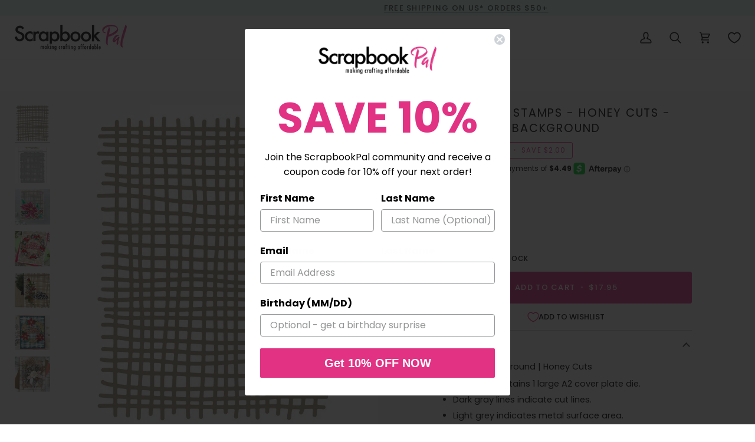

--- FILE ---
content_type: text/html; charset=utf-8
request_url: https://scrapbookpal.com/collections/honey-bee-stamps/products/honey-bee-stamps-honey-cuts-burlap-a2-background
body_size: 69168
content:
<!doctype html>




<html class="no-js" lang="en" ><head>
  <meta charset="utf-8">
  <meta http-equiv="X-UA-Compatible" content="IE=edge,chrome=1">
  <meta name="viewport" content="width=device-width,initial-scale=1,viewport-fit=cover">
  <meta name="theme-color" content="#43c3d1"><link rel="canonical" href="https://scrapbookpal.com/products/honey-bee-stamps-honey-cuts-burlap-a2-background"><!-- ======================= Pipeline Theme V7.2.1 ========================= -->

  <!-- Preloading ================================================================== -->

  <link rel="preconnect" href="https://cdn.shopify.com" crossorigin>
  <link rel="dns-prefetch" href="https://cdn.shopify.com">
  <link rel="preconnect" href="https://fonts.shopify.com" crossorigin>
  <link rel="dns-prefetch" href="https://fonts.shopifycdn.com">
  <link rel="preconnect" href="https://monorail-edge.shopifysvc.com" crossorigin>

  <link rel="preload" href="//scrapbookpal.com/cdn/fonts/poppins/poppins_n4.0ba78fa5af9b0e1a374041b3ceaadf0a43b41362.woff2" as="font" type="font/woff2" crossorigin>
  <link rel="preload" href="//scrapbookpal.com/cdn/fonts/poppins/poppins_n4.0ba78fa5af9b0e1a374041b3ceaadf0a43b41362.woff2" as="font" type="font/woff2" crossorigin>
  <link rel="preload" href="//scrapbookpal.com/cdn/fonts/poppins/poppins_n4.0ba78fa5af9b0e1a374041b3ceaadf0a43b41362.woff2" as="font" type="font/woff2" crossorigin>

  <link href="//scrapbookpal.com/cdn/shop/t/76/assets/vendor.js?v=144118437607305429831708620733" as="script" rel="preload">
  <link href="//scrapbookpal.com/cdn/shop/t/76/assets/theme.js?v=106986249159787365891708620733" as="script" rel="preload">
  <link href="//scrapbookpal.com/cdn/shop/t/76/assets/theme.css?v=117481664164732646701717608252" as="script" rel="preload">

  <!-- Title and description ================================================ --><link rel="shortcut icon" href="data:;base64,iVBORw0KGgo=">
  <title>
    

    Honey Bee Stamps - Honey Cuts - Burlap A2 Background
&ndash; ScrapbookPal

  </title><meta name="description" content="Burlap A2 Background | Honey Cuts Package contains 1 large A2 cover plate die. Dark gray lines indicate cut lines. Light grey indicates metal surface area. Honey Cuts... our very own custom craft dies, made of high-quality finished 100% steel. Compatible with most die-cutting machines on the market today. Dimensions:A2">
  <!-- /snippets/social-meta-tags.liquid --><meta property="og:site_name" content="ScrapbookPal">
<meta property="og:url" content="https://scrapbookpal.com/products/honey-bee-stamps-honey-cuts-burlap-a2-background">
<meta property="og:title" content="Honey Bee Stamps - Honey Cuts - Burlap A2 Background">
<meta property="og:type" content="product">
<meta property="og:description" content="Burlap A2 Background | Honey Cuts Package contains 1 large A2 cover plate die. Dark gray lines indicate cut lines. Light grey indicates metal surface area. Honey Cuts... our very own custom craft dies, made of high-quality finished 100% steel. Compatible with most die-cutting machines on the market today. Dimensions:A2"><meta property="og:price:amount" content="17.95">
  <meta property="og:price:currency" content="USD">
      <meta property="og:image" content="http://scrapbookpal.com/cdn/shop/files/Honey-Bee-Stamps-Honey-Cuts-Burlap-A2-Background.jpg?v=1715113996">
      <meta property="og:image:secure_url" content="https://scrapbookpal.com/cdn/shop/files/Honey-Bee-Stamps-Honey-Cuts-Burlap-A2-Background.jpg?v=1715113996">
      <meta property="og:image:height" content="1100">
      <meta property="og:image:width" content="1100">
      <meta property="og:image" content="http://scrapbookpal.com/cdn/shop/files/Honey-Bee-Stamps-Honey-Cuts-Burlap-A2-Background-2.jpg?v=1714807824">
      <meta property="og:image:secure_url" content="https://scrapbookpal.com/cdn/shop/files/Honey-Bee-Stamps-Honey-Cuts-Burlap-A2-Background-2.jpg?v=1714807824">
      <meta property="og:image:height" content="1000">
      <meta property="og:image:width" content="1000">
      <meta property="og:image" content="http://scrapbookpal.com/cdn/shop/files/Honey-Bee-Stamps-Honey-Cuts-Burlap-A2-Background-3.jpg?v=1714807829">
      <meta property="og:image:secure_url" content="https://scrapbookpal.com/cdn/shop/files/Honey-Bee-Stamps-Honey-Cuts-Burlap-A2-Background-3.jpg?v=1714807829">
      <meta property="og:image:height" content="1280">
      <meta property="og:image:width" content="1280">
<meta property="twitter:image" content="http://scrapbookpal.com/cdn/shop/files/Honey-Bee-Stamps-Honey-Cuts-Burlap-A2-Background_1200x1200.jpg?v=1715113996">

<meta name="twitter:site" content="@">
<meta name="twitter:card" content="summary_large_image">
<meta name="twitter:title" content="Honey Bee Stamps - Honey Cuts - Burlap A2 Background">
<meta name="twitter:description" content="Burlap A2 Background | Honey Cuts Package contains 1 large A2 cover plate die. Dark gray lines indicate cut lines. Light grey indicates metal surface area. Honey Cuts... our very own custom craft dies, made of high-quality finished 100% steel. Compatible with most die-cutting machines on the market today. Dimensions:A2"><!-- CSS ================================================================== -->

  <link href="//scrapbookpal.com/cdn/shop/t/76/assets/font-settings.css?v=32497201038333959621759342648" rel="stylesheet" type="text/css" media="all" />

  <!-- /snippets/css-variables.liquid -->


<style data-shopify>

:root {
/* ================ Layout Variables ================ */






--LAYOUT-WIDTH: 1450px;
--LAYOUT-GUTTER: 25px;
--LAYOUT-GUTTER-OFFSET: -25px;
--NAV-GUTTER: 15px;
--LAYOUT-OUTER: 25px;

/* ================ Product video ================ */

--COLOR-VIDEO-BG: #f2f2f2;


/* ================ Color Variables ================ */

/* === Backgrounds ===*/
--COLOR-BG: #ffffff;
--COLOR-BG-ACCENT: #e1fffc;

/* === Text colors ===*/
--COLOR-TEXT-DARK: #1f1919;
--COLOR-TEXT: #424242;
--COLOR-TEXT-LIGHT: #7b7b7b;

/* === Bright color ===*/
--COLOR-PRIMARY: #e13384;
--COLOR-PRIMARY-HOVER: #bd0a5e;
--COLOR-PRIMARY-FADE: rgba(225, 51, 132, 0.05);
--COLOR-PRIMARY-FADE-HOVER: rgba(225, 51, 132, 0.1);--COLOR-PRIMARY-OPPOSITE: #ffffff;

/* === Secondary/link Color ===*/
--COLOR-SECONDARY: #43c3d1;
--COLOR-SECONDARY-HOVER: #18a0b0;
--COLOR-SECONDARY-FADE: rgba(67, 195, 209, 0.05);
--COLOR-SECONDARY-FADE-HOVER: rgba(67, 195, 209, 0.1);--COLOR-SECONDARY-OPPOSITE: #000000;

/* === Shades of grey ===*/
--COLOR-A5:  rgba(66, 66, 66, 0.05);
--COLOR-A10: rgba(66, 66, 66, 0.1);
--COLOR-A20: rgba(66, 66, 66, 0.2);
--COLOR-A35: rgba(66, 66, 66, 0.35);
--COLOR-A50: rgba(66, 66, 66, 0.5);
--COLOR-A80: rgba(66, 66, 66, 0.8);
--COLOR-A90: rgba(66, 66, 66, 0.9);
--COLOR-A95: rgba(66, 66, 66, 0.95);


/* ================ Inverted Color Variables ================ */

--INVERSE-BG: #fafafa;
--INVERSE-BG-ACCENT: #e1fffc;

/* === Text colors ===*/
--INVERSE-TEXT-DARK: #404040;
--INVERSE-TEXT: #000000;
--INVERSE-TEXT-LIGHT: #4b4b4b;

/* === Bright color ===*/
--INVERSE-PRIMARY: #e13384;
--INVERSE-PRIMARY-HOVER: #bd0a5e;
--INVERSE-PRIMARY-FADE: rgba(225, 51, 132, 0.05);
--INVERSE-PRIMARY-FADE-HOVER: rgba(225, 51, 132, 0.1);--INVERSE-PRIMARY-OPPOSITE: #ffffff;


/* === Second Color ===*/
--INVERSE-SECONDARY: #43c3d1;
--INVERSE-SECONDARY-HOVER: #18a0b0;
--INVERSE-SECONDARY-FADE: rgba(67, 195, 209, 0.05);
--INVERSE-SECONDARY-FADE-HOVER: rgba(67, 195, 209, 0.1);--INVERSE-SECONDARY-OPPOSITE: #000000;


/* === Shades of grey ===*/
--INVERSE-A5:  rgba(0, 0, 0, 0.05);
--INVERSE-A10: rgba(0, 0, 0, 0.1);
--INVERSE-A20: rgba(0, 0, 0, 0.2);
--INVERSE-A35: rgba(0, 0, 0, 0.3);
--INVERSE-A80: rgba(0, 0, 0, 0.8);
--INVERSE-A90: rgba(0, 0, 0, 0.9);
--INVERSE-A95: rgba(0, 0, 0, 0.95);


/* ================ Bright Color Variables ================ */

--BRIGHT-BG: #ffffff;
--BRIGHT-BG-ACCENT: #e1fffc;

/* === Text colors ===*/
--BRIGHT-TEXT-DARK: #828282;
--BRIGHT-TEXT: #424242;
--BRIGHT-TEXT-LIGHT: #7b7b7b;

/* === Bright color ===*/
--BRIGHT-PRIMARY: #e13384;
--BRIGHT-PRIMARY-HOVER: #bd0a5e;
--BRIGHT-PRIMARY-FADE: rgba(225, 51, 132, 0.05);
--BRIGHT-PRIMARY-FADE-HOVER: rgba(225, 51, 132, 0.1);--BRIGHT-PRIMARY-OPPOSITE: #ffffff;


/* === Second Color ===*/
--BRIGHT-SECONDARY: #43c3d1;
--BRIGHT-SECONDARY-HOVER: #18a0b0;
--BRIGHT-SECONDARY-FADE: rgba(67, 195, 209, 0.05);
--BRIGHT-SECONDARY-FADE-HOVER: rgba(67, 195, 209, 0.1);--BRIGHT-SECONDARY-OPPOSITE: #000000;


/* === Shades of grey ===*/
--BRIGHT-A5:  rgba(66, 66, 66, 0.05);
--BRIGHT-A10: rgba(66, 66, 66, 0.1);
--BRIGHT-A20: rgba(66, 66, 66, 0.2);
--BRIGHT-A35: rgba(66, 66, 66, 0.3);
--BRIGHT-A80: rgba(66, 66, 66, 0.8);
--BRIGHT-A90: rgba(66, 66, 66, 0.9);
--BRIGHT-A95: rgba(66, 66, 66, 0.95);


/* === Account Bar ===*/
--COLOR-ANNOUNCEMENT-BG: #e1fffc;
--COLOR-ANNOUNCEMENT-TEXT: #424242;

/* === Nav and dropdown link background ===*/
--COLOR-NAV: #ffffff;
--COLOR-NAV-TEXT: #000000;
--COLOR-NAV-TEXT-DARK: #000000;
--COLOR-NAV-TEXT-LIGHT: #4d4d4d;
--COLOR-NAV-BORDER: #f7f5f4;
--COLOR-NAV-A10: rgba(0, 0, 0, 0.1);
--COLOR-NAV-A50: rgba(0, 0, 0, 0.5);
--COLOR-HIGHLIGHT-LINK: #e13384;

/* === Site Footer ===*/
--COLOR-FOOTER-BG: #424242;
--COLOR-FOOTER-TEXT: #ffffff;
--COLOR-FOOTER-A5: rgba(255, 255, 255, 0.05);
--COLOR-FOOTER-A15: rgba(255, 255, 255, 0.15);
--COLOR-FOOTER-A90: rgba(255, 255, 255, 0.9);

/* === Sub-Footer ===*/
--COLOR-SUB-FOOTER-BG: #1d1d1d;
--COLOR-SUB-FOOTER-TEXT: #dfdfdf;
--COLOR-SUB-FOOTER-A5: rgba(223, 223, 223, 0.05);
--COLOR-SUB-FOOTER-A15: rgba(223, 223, 223, 0.15);
--COLOR-SUB-FOOTER-A90: rgba(223, 223, 223, 0.9);

/* === Products ===*/
--PRODUCT-GRID-ASPECT-RATIO: 100%;

/* === Product badges ===*/
--COLOR-BADGE: #ffffff;
--COLOR-BADGE-TEXT: #e13384;
--COLOR-BADGE-TEXT-DARK: #b80f5e;
--COLOR-BADGE-TEXT-HOVER: #eb76ac;
--COLOR-BADGE-HAIRLINE: #fef5f9;

/* === Product item slider ===*/--COLOR-PRODUCT-SLIDER: #ffffff;--COLOR-PRODUCT-SLIDER-OPPOSITE: rgba(13, 13, 13, 0.06);/* === disabled form colors ===*/
--COLOR-DISABLED-BG: #ececec;
--COLOR-DISABLED-TEXT: #bdbdbd;

--INVERSE-DISABLED-BG: #e1e1e1;
--INVERSE-DISABLED-TEXT: #a3a3a3;


/* === Tailwind RGBA Palette ===*/
--RGB-CANVAS: 255 255 255;
--RGB-CONTENT: 66 66 66;
--RGB-PRIMARY: 225 51 132;
--RGB-SECONDARY: 67 195 209;

--RGB-DARK-CANVAS: 250 250 250;
--RGB-DARK-CONTENT: 0 0 0;
--RGB-DARK-PRIMARY: 225 51 132;
--RGB-DARK-SECONDARY: 67 195 209;

--RGB-BRIGHT-CANVAS: 255 255 255;
--RGB-BRIGHT-CONTENT: 66 66 66;
--RGB-BRIGHT-PRIMARY: 225 51 132;
--RGB-BRIGHT-SECONDARY: 67 195 209;

--RGB-PRIMARY-CONTRAST: 255 255 255;
--RGB-SECONDARY-CONTRAST: 0 0 0;

--RGB-DARK-PRIMARY-CONTRAST: 255 255 255;
--RGB-DARK-SECONDARY-CONTRAST: 0 0 0;

--RGB-BRIGHT-PRIMARY-CONTRAST: 255 255 255;
--RGB-BRIGHT-SECONDARY-CONTRAST: 0 0 0;


/* === Button Radius === */
--BUTTON-RADIUS: 3px;


/* === Icon Stroke Width === */
--ICON-STROKE-WIDTH: 2px;


/* ================ Typography ================ */

--FONT-STACK-BODY: Poppins, sans-serif;
--FONT-STYLE-BODY: normal;
--FONT-WEIGHT-BODY: 400;
--FONT-WEIGHT-BODY-BOLD: 500;
--FONT-ADJUST-BODY: 1.0;

  --FONT-BODY-TRANSFORM: none;
  --FONT-BODY-LETTER-SPACING: normal;


--FONT-STACK-HEADING: Poppins, sans-serif;
--FONT-STYLE-HEADING: normal;
--FONT-WEIGHT-HEADING: 400;
--FONT-WEIGHT-HEADING-BOLD: 500;
--FONT-ADJUST-HEADING: 1.1;

  --FONT-HEADING-TRANSFORM: uppercase;
  --FONT-HEADING-LETTER-SPACING: 0.1em;

--FONT-STACK-ACCENT: Poppins, sans-serif;
--FONT-STYLE-ACCENT: normal;
--FONT-WEIGHT-ACCENT: 400;
--FONT-WEIGHT-ACCENT-BOLD: 500;
--FONT-ADJUST-ACCENT: 1.0;

  --FONT-ACCENT-TRANSFORM: uppercase;
  --FONT-ACCENT-LETTER-SPACING: 0.1em;

--TYPE-STACK-NAV: Poppins, sans-serif;
--TYPE-STYLE-NAV: normal;
--TYPE-ADJUST-NAV: 1.0;
--TYPE-WEIGHT-NAV: 500;

  --FONT-NAV-TRANSFORM: uppercase;
  --FONT-NAV-LETTER-SPACING: 0.1em;

--TYPE-STACK-BUTTON: Poppins, sans-serif;
--TYPE-STYLE-BUTTON: normal;
--TYPE-ADJUST-BUTTON: 1.0;
--TYPE-WEIGHT-BUTTON: 500;

  --FONT-BUTTON-TRANSFORM: uppercase;
  --FONT-BUTTON-LETTER-SPACING: 0.1em;

--TYPE-STACK-KICKER: Poppins, sans-serif;
--TYPE-STYLE-KICKER: normal;
--TYPE-ADJUST-KICKER: 1.0;
--TYPE-WEIGHT-KICKER: 500;

  --FONT-KICKER-TRANSFORM: uppercase;
  --FONT-KICKER-LETTER-SPACING: 0.1em;


--ICO-SELECT: url('//scrapbookpal.com/cdn/shop/t/76/assets/ico-select.svg?v=87367656073044337761714618467');

/* ================ Photo correction ================ */
--PHOTO-CORRECTION: 100%;



}


/* ================ Typography ================ */
/* ================ type-scale.com ============ */

/* 1.16 base 13 */
:root {
 --font-1: 10px;
 --font-2: 11.3px;
 --font-3: 12px;
 --font-4: 13px;
 --font-5: 15.5px;
 --font-6: 17px;
 --font-7: 20px;
 --font-8: 23.5px;
 --font-9: 27px;
 --font-10:32px;
 --font-11:37px;
 --font-12:43px;
 --font-13:49px;
 --font-14:57px;
 --font-15:67px;
}

/* 1.175 base 13.5 */
@media only screen and (min-width: 480px) and (max-width: 1099px) {
  :root {
    --font-1: 10px;
    --font-2: 11.5px;
    --font-3: 12.5px;
    --font-4: 13.5px;
    --font-5: 16px;
    --font-6: 18px;
    --font-7: 21px;
    --font-8: 25px;
    --font-9: 29px;
    --font-10:34px;
    --font-11:40px;
    --font-12:47px;
    --font-13:56px;
    --font-14:65px;
   --font-15:77px;
  }
}
/* 1.22 base 14.5 */
@media only screen and (min-width: 1100px) {
  :root {
    --font-1: 10px;
    --font-2: 11.5px;
    --font-3: 13px;
    --font-4: 14.5px;
    --font-5: 17.5px;
    --font-6: 22px;
    --font-7: 26px;
    --font-8: 32px;
    --font-9: 39px;
    --font-10:48px;
    --font-11:58px;
    --font-12:71px;
    --font-13:87px;
    --font-14:106px;
    --font-15:129px;
 }
}


</style>


  <link href="//scrapbookpal.com/cdn/shop/t/76/assets/theme.css?v=117481664164732646701717608252" rel="stylesheet" type="text/css" media="all" />

  <script>
    document.documentElement.className = document.documentElement.className.replace('no-js', 'js');

    
      document.documentElement.classList.add('aos-initialized');let root = '/';
    if (root[root.length - 1] !== '/') {
      root = `${root}/`;
    }
    var theme = {
      routes: {
        root_url: root,
        cart: '/cart',
        cart_add_url: '/cart/add',
        product_recommendations_url: '/recommendations/products',
        account_addresses_url: '/account/addresses',
        predictive_search_url: '/search/suggest'
      },
      state: {
        cartOpen: null,
      },
      sizes: {
        small: 480,
        medium: 768,
        large: 1100,
        widescreen: 1400
      },
      assets: {
        photoswipe: '//scrapbookpal.com/cdn/shop/t/76/assets/photoswipe.js?v=162613001030112971491708620732',
        smoothscroll: '//scrapbookpal.com/cdn/shop/t/76/assets/smoothscroll.js?v=37906625415260927261708620733',
        swatches: '//scrapbookpal.com/cdn/shop/t/76/assets/swatches.json?v=154940297821828866241708620733',
        noImage: '//scrapbookpal.com/cdn/shopifycloud/storefront/assets/no-image-2048-a2addb12.gif',
        base: '//scrapbookpal.com/cdn/shop/t/76/assets/'
      },
      strings: {
        swatchesKey: "Color, Colour",
        addToCart: "Add to Cart",
        estimateShipping: "Estimate shipping",
        noShippingAvailable: "We do not ship to this destination.",
        free: "Free",
        from: "From",
        preOrder: "Pre-order",
        soldOut: "Sold Out",
        sale: "Sale",
        subscription: "Subscription",
        unavailable: "Unavailable",
        unitPrice: "Unit price",
        unitPriceSeparator: "per",
        stockout: "All available stock is in cart",
        products: "Products",
        pages: "Pages",
        collections: "Collections",
        resultsFor: "Results for",
        noResultsFor: "No results for",
        articles: "Articles",
        successMessage: "Link copied to clipboard",
      },
      settings: {
        badge_sale_type: "dollar",
        animate_hover: true,
        animate_scroll: true,
        show_locale_desktop: null,
        show_locale_mobile: null,
        show_currency_desktop: null,
        show_currency_mobile: null,
        currency_select_type: "country",
        currency_code_enable: false,
        cycle_images_hover_delay: 1.5
      },
      info: {
        name: 'pipeline'
      },
      version: '7.2.1',
      moneyFormat: "${{amount}}",
      shopCurrency: "USD",
      currencyCode: "USD"
    }
    let windowInnerHeight = window.innerHeight;
    document.documentElement.style.setProperty('--full-screen', `${windowInnerHeight}px`);
    document.documentElement.style.setProperty('--three-quarters', `${windowInnerHeight * 0.75}px`);
    document.documentElement.style.setProperty('--two-thirds', `${windowInnerHeight * 0.66}px`);
    document.documentElement.style.setProperty('--one-half', `${windowInnerHeight * 0.5}px`);
    document.documentElement.style.setProperty('--one-third', `${windowInnerHeight * 0.33}px`);
    document.documentElement.style.setProperty('--one-fifth', `${windowInnerHeight * 0.2}px`);

    window.isRTL = document.documentElement.getAttribute('dir') === 'rtl';
  </script><!-- Theme Javascript ============================================================== -->
  <script src="//scrapbookpal.com/cdn/shop/t/76/assets/vendor.js?v=144118437607305429831708620733" defer="defer"></script>
  <script src="//scrapbookpal.com/cdn/shop/t/76/assets/theme.js?v=106986249159787365891708620733" defer="defer"></script>

  <script>
    (function () {
      function onPageShowEvents() {
        if ('requestIdleCallback' in window) {
          requestIdleCallback(initCartEvent, { timeout: 500 })
        } else {
          initCartEvent()
        }
        function initCartEvent(){
          window.fetch(window.theme.routes.cart + '.js')
          .then((response) => {
            if(!response.ok){
              throw {status: response.statusText};
            }
            return response.json();
          })
          .then((response) => {
            document.dispatchEvent(new CustomEvent('theme:cart:change', {
              detail: {
                cart: response,
              },
              bubbles: true,
            }));
            return response;
          })
          .catch((e) => {
            console.error(e);
          });
        }
      };
      window.onpageshow = onPageShowEvents;
    })();
  </script>

  <script type="text/javascript">
    if (window.MSInputMethodContext && document.documentMode) {
      var scripts = document.getElementsByTagName('script')[0];
      var polyfill = document.createElement("script");
      polyfill.defer = true;
      polyfill.src = "//scrapbookpal.com/cdn/shop/t/76/assets/ie11.js?v=144489047535103983231708620732";

      scripts.parentNode.insertBefore(polyfill, scripts);
    }
  </script>

  <!-- Shopify app scripts =========================================================== -->
  <script>
  const boostSDAssetFileURL = "\/\/scrapbookpal.com\/cdn\/shop\/t\/76\/assets\/boost_sd_assets_file_url.gif?v=224281";
  window.boostSDAssetFileURL = boostSDAssetFileURL;

  if (window.boostSDAppConfig) {
    window.boostSDAppConfig.generalSettings.custom_js_asset_url = "//scrapbookpal.com/cdn/shop/t/76/assets/boost-sd-custom.js?v=160962118398746674481711497405";
    window.boostSDAppConfig.generalSettings.custom_css_asset_url = "//scrapbookpal.com/cdn/shop/t/76/assets/boost-sd-custom.css?v=72809539502277619291711497406";
  }

  
</script>

    <script>window.performance && window.performance.mark && window.performance.mark('shopify.content_for_header.start');</script><meta name="google-site-verification" content="G6aIz9_KIWkx3JcVUQMPqdDyaOU593yH1039vM9655o">
<meta id="shopify-digital-wallet" name="shopify-digital-wallet" content="/2963570723/digital_wallets/dialog">
<meta name="shopify-checkout-api-token" content="07f0f07691fad03fb063836d0560b75f">
<meta id="in-context-paypal-metadata" data-shop-id="2963570723" data-venmo-supported="false" data-environment="production" data-locale="en_US" data-paypal-v4="true" data-currency="USD">
<link rel="alternate" type="application/json+oembed" href="https://scrapbookpal.com/products/honey-bee-stamps-honey-cuts-burlap-a2-background.oembed">
<script async="async" src="/checkouts/internal/preloads.js?locale=en-US"></script>
<script id="apple-pay-shop-capabilities" type="application/json">{"shopId":2963570723,"countryCode":"US","currencyCode":"USD","merchantCapabilities":["supports3DS"],"merchantId":"gid:\/\/shopify\/Shop\/2963570723","merchantName":"ScrapbookPal","requiredBillingContactFields":["postalAddress","email","phone"],"requiredShippingContactFields":["postalAddress","email","phone"],"shippingType":"shipping","supportedNetworks":["visa","masterCard","amex","discover","elo","jcb"],"total":{"type":"pending","label":"ScrapbookPal","amount":"1.00"},"shopifyPaymentsEnabled":true,"supportsSubscriptions":true}</script>
<script id="shopify-features" type="application/json">{"accessToken":"07f0f07691fad03fb063836d0560b75f","betas":["rich-media-storefront-analytics"],"domain":"scrapbookpal.com","predictiveSearch":true,"shopId":2963570723,"locale":"en"}</script>
<script>var Shopify = Shopify || {};
Shopify.shop = "scrapbookpal.myshopify.com";
Shopify.locale = "en";
Shopify.currency = {"active":"USD","rate":"1.0"};
Shopify.country = "US";
Shopify.theme = {"name":"Pipeline","id":158110220323,"schema_name":"Pipeline","schema_version":"7.2.1","theme_store_id":739,"role":"main"};
Shopify.theme.handle = "null";
Shopify.theme.style = {"id":null,"handle":null};
Shopify.cdnHost = "scrapbookpal.com/cdn";
Shopify.routes = Shopify.routes || {};
Shopify.routes.root = "/";</script>
<script type="module">!function(o){(o.Shopify=o.Shopify||{}).modules=!0}(window);</script>
<script>!function(o){function n(){var o=[];function n(){o.push(Array.prototype.slice.apply(arguments))}return n.q=o,n}var t=o.Shopify=o.Shopify||{};t.loadFeatures=n(),t.autoloadFeatures=n()}(window);</script>
<script id="shop-js-analytics" type="application/json">{"pageType":"product"}</script>
<script defer="defer" async type="module" src="//scrapbookpal.com/cdn/shopifycloud/shop-js/modules/v2/client.init-shop-cart-sync_BApSsMSl.en.esm.js"></script>
<script defer="defer" async type="module" src="//scrapbookpal.com/cdn/shopifycloud/shop-js/modules/v2/chunk.common_CBoos6YZ.esm.js"></script>
<script type="module">
  await import("//scrapbookpal.com/cdn/shopifycloud/shop-js/modules/v2/client.init-shop-cart-sync_BApSsMSl.en.esm.js");
await import("//scrapbookpal.com/cdn/shopifycloud/shop-js/modules/v2/chunk.common_CBoos6YZ.esm.js");

  window.Shopify.SignInWithShop?.initShopCartSync?.({"fedCMEnabled":true,"windoidEnabled":true});

</script>
<script>(function() {
  var isLoaded = false;
  function asyncLoad() {
    if (isLoaded) return;
    isLoaded = true;
    var urls = ["https:\/\/static.shareasale.com\/json\/shopify\/deduplication.js?shop=scrapbookpal.myshopify.com","https:\/\/static-us.afterpay.com\/shopify\/afterpay-attract\/afterpay-attract-widget.js?shop=scrapbookpal.myshopify.com","https:\/\/static.shareasale.com\/json\/shopify\/shareasale-tracking.js?sasmid=74394\u0026ssmtid=19038\u0026shop=scrapbookpal.myshopify.com","https:\/\/scrapbookpal.myshopify.com\/apps\/sbgcr\/main\/gcr.js?shop=scrapbookpal.myshopify.com","https:\/\/cdn.rebuyengine.com\/onsite\/js\/rebuy.js?shop=scrapbookpal.myshopify.com"];
    for (var i = 0; i < urls.length; i++) {
      var s = document.createElement('script');
      s.type = 'text/javascript';
      s.async = true;
      s.src = urls[i];
      var x = document.getElementsByTagName('script')[0];
      x.parentNode.insertBefore(s, x);
    }
  };
  if(window.attachEvent) {
    window.attachEvent('onload', asyncLoad);
  } else {
    window.addEventListener('load', asyncLoad, false);
  }
})();</script>
<script id="__st">var __st={"a":2963570723,"offset":-25200,"reqid":"043d062e-33a0-48e1-afa2-8508afa924c7-1768861836","pageurl":"scrapbookpal.com\/collections\/honey-bee-stamps\/products\/honey-bee-stamps-honey-cuts-burlap-a2-background","u":"47cbc8073106","p":"product","rtyp":"product","rid":4831619186723};</script>
<script>window.ShopifyPaypalV4VisibilityTracking = true;</script>
<script id="captcha-bootstrap">!function(){'use strict';const t='contact',e='account',n='new_comment',o=[[t,t],['blogs',n],['comments',n],[t,'customer']],c=[[e,'customer_login'],[e,'guest_login'],[e,'recover_customer_password'],[e,'create_customer']],r=t=>t.map((([t,e])=>`form[action*='/${t}']:not([data-nocaptcha='true']) input[name='form_type'][value='${e}']`)).join(','),a=t=>()=>t?[...document.querySelectorAll(t)].map((t=>t.form)):[];function s(){const t=[...o],e=r(t);return a(e)}const i='password',u='form_key',d=['recaptcha-v3-token','g-recaptcha-response','h-captcha-response',i],f=()=>{try{return window.sessionStorage}catch{return}},m='__shopify_v',_=t=>t.elements[u];function p(t,e,n=!1){try{const o=window.sessionStorage,c=JSON.parse(o.getItem(e)),{data:r}=function(t){const{data:e,action:n}=t;return t[m]||n?{data:e,action:n}:{data:t,action:n}}(c);for(const[e,n]of Object.entries(r))t.elements[e]&&(t.elements[e].value=n);n&&o.removeItem(e)}catch(o){console.error('form repopulation failed',{error:o})}}const l='form_type',E='cptcha';function T(t){t.dataset[E]=!0}const w=window,h=w.document,L='Shopify',v='ce_forms',y='captcha';let A=!1;((t,e)=>{const n=(g='f06e6c50-85a8-45c8-87d0-21a2b65856fe',I='https://cdn.shopify.com/shopifycloud/storefront-forms-hcaptcha/ce_storefront_forms_captcha_hcaptcha.v1.5.2.iife.js',D={infoText:'Protected by hCaptcha',privacyText:'Privacy',termsText:'Terms'},(t,e,n)=>{const o=w[L][v],c=o.bindForm;if(c)return c(t,g,e,D).then(n);var r;o.q.push([[t,g,e,D],n]),r=I,A||(h.body.append(Object.assign(h.createElement('script'),{id:'captcha-provider',async:!0,src:r})),A=!0)});var g,I,D;w[L]=w[L]||{},w[L][v]=w[L][v]||{},w[L][v].q=[],w[L][y]=w[L][y]||{},w[L][y].protect=function(t,e){n(t,void 0,e),T(t)},Object.freeze(w[L][y]),function(t,e,n,w,h,L){const[v,y,A,g]=function(t,e,n){const i=e?o:[],u=t?c:[],d=[...i,...u],f=r(d),m=r(i),_=r(d.filter((([t,e])=>n.includes(e))));return[a(f),a(m),a(_),s()]}(w,h,L),I=t=>{const e=t.target;return e instanceof HTMLFormElement?e:e&&e.form},D=t=>v().includes(t);t.addEventListener('submit',(t=>{const e=I(t);if(!e)return;const n=D(e)&&!e.dataset.hcaptchaBound&&!e.dataset.recaptchaBound,o=_(e),c=g().includes(e)&&(!o||!o.value);(n||c)&&t.preventDefault(),c&&!n&&(function(t){try{if(!f())return;!function(t){const e=f();if(!e)return;const n=_(t);if(!n)return;const o=n.value;o&&e.removeItem(o)}(t);const e=Array.from(Array(32),(()=>Math.random().toString(36)[2])).join('');!function(t,e){_(t)||t.append(Object.assign(document.createElement('input'),{type:'hidden',name:u})),t.elements[u].value=e}(t,e),function(t,e){const n=f();if(!n)return;const o=[...t.querySelectorAll(`input[type='${i}']`)].map((({name:t})=>t)),c=[...d,...o],r={};for(const[a,s]of new FormData(t).entries())c.includes(a)||(r[a]=s);n.setItem(e,JSON.stringify({[m]:1,action:t.action,data:r}))}(t,e)}catch(e){console.error('failed to persist form',e)}}(e),e.submit())}));const S=(t,e)=>{t&&!t.dataset[E]&&(n(t,e.some((e=>e===t))),T(t))};for(const o of['focusin','change'])t.addEventListener(o,(t=>{const e=I(t);D(e)&&S(e,y())}));const B=e.get('form_key'),M=e.get(l),P=B&&M;t.addEventListener('DOMContentLoaded',(()=>{const t=y();if(P)for(const e of t)e.elements[l].value===M&&p(e,B);[...new Set([...A(),...v().filter((t=>'true'===t.dataset.shopifyCaptcha))])].forEach((e=>S(e,t)))}))}(h,new URLSearchParams(w.location.search),n,t,e,['guest_login'])})(!1,!0)}();</script>
<script integrity="sha256-4kQ18oKyAcykRKYeNunJcIwy7WH5gtpwJnB7kiuLZ1E=" data-source-attribution="shopify.loadfeatures" defer="defer" src="//scrapbookpal.com/cdn/shopifycloud/storefront/assets/storefront/load_feature-a0a9edcb.js" crossorigin="anonymous"></script>
<script data-source-attribution="shopify.dynamic_checkout.dynamic.init">var Shopify=Shopify||{};Shopify.PaymentButton=Shopify.PaymentButton||{isStorefrontPortableWallets:!0,init:function(){window.Shopify.PaymentButton.init=function(){};var t=document.createElement("script");t.src="https://scrapbookpal.com/cdn/shopifycloud/portable-wallets/latest/portable-wallets.en.js",t.type="module",document.head.appendChild(t)}};
</script>
<script data-source-attribution="shopify.dynamic_checkout.buyer_consent">
  function portableWalletsHideBuyerConsent(e){var t=document.getElementById("shopify-buyer-consent"),n=document.getElementById("shopify-subscription-policy-button");t&&n&&(t.classList.add("hidden"),t.setAttribute("aria-hidden","true"),n.removeEventListener("click",e))}function portableWalletsShowBuyerConsent(e){var t=document.getElementById("shopify-buyer-consent"),n=document.getElementById("shopify-subscription-policy-button");t&&n&&(t.classList.remove("hidden"),t.removeAttribute("aria-hidden"),n.addEventListener("click",e))}window.Shopify?.PaymentButton&&(window.Shopify.PaymentButton.hideBuyerConsent=portableWalletsHideBuyerConsent,window.Shopify.PaymentButton.showBuyerConsent=portableWalletsShowBuyerConsent);
</script>
<script data-source-attribution="shopify.dynamic_checkout.cart.bootstrap">document.addEventListener("DOMContentLoaded",(function(){function t(){return document.querySelector("shopify-accelerated-checkout-cart, shopify-accelerated-checkout")}if(t())Shopify.PaymentButton.init();else{new MutationObserver((function(e,n){t()&&(Shopify.PaymentButton.init(),n.disconnect())})).observe(document.body,{childList:!0,subtree:!0})}}));
</script>
<link id="shopify-accelerated-checkout-styles" rel="stylesheet" media="screen" href="https://scrapbookpal.com/cdn/shopifycloud/portable-wallets/latest/accelerated-checkout-backwards-compat.css" crossorigin="anonymous">
<style id="shopify-accelerated-checkout-cart">
        #shopify-buyer-consent {
  margin-top: 1em;
  display: inline-block;
  width: 100%;
}

#shopify-buyer-consent.hidden {
  display: none;
}

#shopify-subscription-policy-button {
  background: none;
  border: none;
  padding: 0;
  text-decoration: underline;
  font-size: inherit;
  cursor: pointer;
}

#shopify-subscription-policy-button::before {
  box-shadow: none;
}

      </style>

<script>window.performance && window.performance.mark && window.performance.mark('shopify.content_for_header.end');</script>
<!-- BEGIN app block: shopify://apps/klaviyo-email-marketing-sms/blocks/klaviyo-onsite-embed/2632fe16-c075-4321-a88b-50b567f42507 -->












  <script async src="https://static.klaviyo.com/onsite/js/QurMcY/klaviyo.js?company_id=QurMcY"></script>
  <script>!function(){if(!window.klaviyo){window._klOnsite=window._klOnsite||[];try{window.klaviyo=new Proxy({},{get:function(n,i){return"push"===i?function(){var n;(n=window._klOnsite).push.apply(n,arguments)}:function(){for(var n=arguments.length,o=new Array(n),w=0;w<n;w++)o[w]=arguments[w];var t="function"==typeof o[o.length-1]?o.pop():void 0,e=new Promise((function(n){window._klOnsite.push([i].concat(o,[function(i){t&&t(i),n(i)}]))}));return e}}})}catch(n){window.klaviyo=window.klaviyo||[],window.klaviyo.push=function(){var n;(n=window._klOnsite).push.apply(n,arguments)}}}}();</script>

  
    <script id="viewed_product">
      if (item == null) {
        var _learnq = _learnq || [];

        var MetafieldReviews = null
        var MetafieldYotpoRating = null
        var MetafieldYotpoCount = null
        var MetafieldLooxRating = null
        var MetafieldLooxCount = null
        var okendoProduct = null
        var okendoProductReviewCount = null
        var okendoProductReviewAverageValue = null
        try {
          // The following fields are used for Customer Hub recently viewed in order to add reviews.
          // This information is not part of __kla_viewed. Instead, it is part of __kla_viewed_reviewed_items
          MetafieldReviews = {};
          MetafieldYotpoRating = null
          MetafieldYotpoCount = null
          MetafieldLooxRating = null
          MetafieldLooxCount = null

          okendoProduct = null
          // If the okendo metafield is not legacy, it will error, which then requires the new json formatted data
          if (okendoProduct && 'error' in okendoProduct) {
            okendoProduct = null
          }
          okendoProductReviewCount = okendoProduct ? okendoProduct.reviewCount : null
          okendoProductReviewAverageValue = okendoProduct ? okendoProduct.reviewAverageValue : null
        } catch (error) {
          console.error('Error in Klaviyo onsite reviews tracking:', error);
        }

        var item = {
          Name: "Honey Bee Stamps - Honey Cuts - Burlap A2 Background",
          ProductID: 4831619186723,
          Categories: ["All Products","Best Selling","Die Cutting","Die Sets","Dies","Honey Bee Stamps","Stamps \u0026 Dies"],
          ImageURL: "https://scrapbookpal.com/cdn/shop/files/Honey-Bee-Stamps-Honey-Cuts-Burlap-A2-Background_grande.jpg?v=1715113996",
          URL: "https://scrapbookpal.com/products/honey-bee-stamps-honey-cuts-burlap-a2-background",
          Brand: "Honey Bee Stamps",
          Price: "$17.95",
          Value: "17.95",
          CompareAtPrice: "$19.95"
        };
        _learnq.push(['track', 'Viewed Product', item]);
        _learnq.push(['trackViewedItem', {
          Title: item.Name,
          ItemId: item.ProductID,
          Categories: item.Categories,
          ImageUrl: item.ImageURL,
          Url: item.URL,
          Metadata: {
            Brand: item.Brand,
            Price: item.Price,
            Value: item.Value,
            CompareAtPrice: item.CompareAtPrice
          },
          metafields:{
            reviews: MetafieldReviews,
            yotpo:{
              rating: MetafieldYotpoRating,
              count: MetafieldYotpoCount,
            },
            loox:{
              rating: MetafieldLooxRating,
              count: MetafieldLooxCount,
            },
            okendo: {
              rating: okendoProductReviewAverageValue,
              count: okendoProductReviewCount,
            }
          }
        }]);
      }
    </script>
  




  <script>
    window.klaviyoReviewsProductDesignMode = false
  </script>







<!-- END app block --><!-- BEGIN app block: shopify://apps/judge-me-reviews/blocks/judgeme_core/61ccd3b1-a9f2-4160-9fe9-4fec8413e5d8 --><!-- Start of Judge.me Core -->






<link rel="dns-prefetch" href="https://cdnwidget.judge.me">
<link rel="dns-prefetch" href="https://cdn.judge.me">
<link rel="dns-prefetch" href="https://cdn1.judge.me">
<link rel="dns-prefetch" href="https://api.judge.me">

<script data-cfasync='false' class='jdgm-settings-script'>window.jdgmSettings={"pagination":5,"disable_web_reviews":false,"badge_no_review_text":"No reviews","badge_n_reviews_text":"{{ n }} review/reviews","badge_star_color":"#ffd100","hide_badge_preview_if_no_reviews":false,"badge_hide_text":true,"enforce_center_preview_badge":false,"widget_title":"Customer Reviews","widget_open_form_text":"Write a review","widget_close_form_text":"Cancel review","widget_refresh_page_text":"Refresh page","widget_summary_text":"Based on {{ number_of_reviews }} review/reviews","widget_no_review_text":"Be the first to write a review","widget_name_field_text":"Display name","widget_verified_name_field_text":"Verified Name (public)","widget_name_placeholder_text":"Display name","widget_required_field_error_text":"This field is required.","widget_email_field_text":"Email address","widget_verified_email_field_text":"Verified Email (private, can not be edited)","widget_email_placeholder_text":"Your email address","widget_email_field_error_text":"Please enter a valid email address.","widget_rating_field_text":"Rating","widget_review_title_field_text":"Review Title","widget_review_title_placeholder_text":"Give your review a title","widget_review_body_field_text":"Review content","widget_review_body_placeholder_text":"Start writing here...","widget_pictures_field_text":"Picture/Video (optional)","widget_submit_review_text":"Submit Review","widget_submit_verified_review_text":"Submit Verified Review","widget_submit_success_msg_with_auto_publish":"Thank you! Please refresh the page in a few moments to see your review. You can remove or edit your review by logging into \u003ca href='https://judge.me/login' target='_blank' rel='nofollow noopener'\u003eJudge.me\u003c/a\u003e","widget_submit_success_msg_no_auto_publish":"Thank you! Your review will be published as soon as it is approved by the shop admin. You can remove or edit your review by logging into \u003ca href='https://judge.me/login' target='_blank' rel='nofollow noopener'\u003eJudge.me\u003c/a\u003e","widget_show_default_reviews_out_of_total_text":"Showing {{ n_reviews_shown }} out of {{ n_reviews }} reviews.","widget_show_all_link_text":"Show all","widget_show_less_link_text":"Show less","widget_author_said_text":"{{ reviewer_name }} said:","widget_days_text":"{{ n }} days ago","widget_weeks_text":"{{ n }} week/weeks ago","widget_months_text":"{{ n }} month/months ago","widget_years_text":"{{ n }} year/years ago","widget_yesterday_text":"Yesterday","widget_today_text":"Today","widget_replied_text":"\u003e\u003e {{ shop_name }} replied:","widget_read_more_text":"Read more","widget_reviewer_name_as_initial":"","widget_rating_filter_color":"","widget_rating_filter_see_all_text":"See all reviews","widget_sorting_most_recent_text":"Most Recent","widget_sorting_highest_rating_text":"Highest Rating","widget_sorting_lowest_rating_text":"Lowest Rating","widget_sorting_with_pictures_text":"Only Pictures","widget_sorting_most_helpful_text":"Most Helpful","widget_open_question_form_text":"Ask a question","widget_reviews_subtab_text":"Reviews","widget_questions_subtab_text":"Questions","widget_question_label_text":"Question","widget_answer_label_text":"Answer","widget_question_placeholder_text":"Write your question here","widget_submit_question_text":"Submit Question","widget_question_submit_success_text":"Thank you for your question! We will notify you once it gets answered.","widget_star_color":"#ffd100","verified_badge_text":"Verified","verified_badge_bg_color":"","verified_badge_text_color":"","verified_badge_placement":"left-of-reviewer-name","widget_review_max_height":3,"widget_hide_border":false,"widget_social_share":false,"widget_thumb":false,"widget_review_location_show":false,"widget_location_format":"country_iso_code","all_reviews_include_out_of_store_products":false,"all_reviews_out_of_store_text":"(out of store)","all_reviews_pagination":100,"all_reviews_product_name_prefix_text":"about","enable_review_pictures":true,"enable_question_anwser":false,"widget_theme":"","review_date_format":"mm/dd/yy","default_sort_method":"most-recent","widget_product_reviews_subtab_text":"Product Reviews","widget_shop_reviews_subtab_text":"Shop Reviews","widget_other_products_reviews_text":"Reviews for other products","widget_store_reviews_subtab_text":"Store reviews","widget_no_store_reviews_text":"This store hasn't received any reviews yet","widget_web_restriction_product_reviews_text":"This product hasn't received any reviews yet","widget_no_items_text":"No items found","widget_show_more_text":"Show more","widget_write_a_store_review_text":"Write a Store Review","widget_other_languages_heading":"Reviews in Other Languages","widget_translate_review_text":"Translate review to {{ language }}","widget_translating_review_text":"Translating...","widget_show_original_translation_text":"Show original ({{ language }})","widget_translate_review_failed_text":"Review couldn't be translated.","widget_translate_review_retry_text":"Retry","widget_translate_review_try_again_later_text":"Try again later","show_product_url_for_grouped_product":false,"widget_sorting_pictures_first_text":"Pictures First","show_pictures_on_all_rev_page_mobile":false,"show_pictures_on_all_rev_page_desktop":false,"floating_tab_hide_mobile_install_preference":true,"floating_tab_button_name":"★ REVIEWS ★","floating_tab_title":"Let our customers speak for us","floating_tab_button_color":"#000000","floating_tab_button_background_color":"#9ce1da","floating_tab_url":"","floating_tab_url_enabled":false,"floating_tab_tab_style":"text","all_reviews_text_badge_text":"Customers rate us {{ shop.metafields.judgeme.all_reviews_rating | round: 1 }}/5 based on {{ shop.metafields.judgeme.all_reviews_count }} reviews.","all_reviews_text_badge_text_branded_style":"{{ shop.metafields.judgeme.all_reviews_rating | round: 1 }} out of 5 stars based on {{ shop.metafields.judgeme.all_reviews_count }} reviews","is_all_reviews_text_badge_a_link":true,"show_stars_for_all_reviews_text_badge":true,"all_reviews_text_badge_url":"https://scrapbookpal.com/pages/reviews","all_reviews_text_style":"branded","all_reviews_text_color_style":"judgeme_brand_color","all_reviews_text_color":"#108474","all_reviews_text_show_jm_brand":true,"featured_carousel_show_header":true,"featured_carousel_title":"Let our customers speak for us","testimonials_carousel_title":"Customers are saying","videos_carousel_title":"Real customer stories","cards_carousel_title":"Customers are saying","featured_carousel_count_text":"from {{ n }} reviews","featured_carousel_add_link_to_all_reviews_page":false,"featured_carousel_url":"","featured_carousel_show_images":true,"featured_carousel_autoslide_interval":5,"featured_carousel_arrows_on_the_sides":true,"featured_carousel_height":250,"featured_carousel_width":90,"featured_carousel_image_size":0,"featured_carousel_image_height":250,"featured_carousel_arrow_color":"#eeeeee","verified_count_badge_style":"branded","verified_count_badge_orientation":"horizontal","verified_count_badge_color_style":"judgeme_brand_color","verified_count_badge_color":"#108474","is_verified_count_badge_a_link":true,"verified_count_badge_url":"https://scrapbookpal.com/pages/reviews","verified_count_badge_show_jm_brand":true,"widget_rating_preset_default":5,"widget_first_sub_tab":"shop-reviews","widget_show_histogram":true,"widget_histogram_use_custom_color":false,"widget_pagination_use_custom_color":false,"widget_star_use_custom_color":true,"widget_verified_badge_use_custom_color":false,"widget_write_review_use_custom_color":false,"picture_reminder_submit_button":"Upload Pictures","enable_review_videos":false,"mute_video_by_default":false,"widget_sorting_videos_first_text":"Videos First","widget_review_pending_text":"Pending","featured_carousel_items_for_large_screen":4,"social_share_options_order":"Facebook,Twitter,Pinterest","remove_microdata_snippet":true,"disable_json_ld":false,"enable_json_ld_products":true,"preview_badge_show_question_text":false,"preview_badge_no_question_text":"No questions","preview_badge_n_question_text":"{{ number_of_questions }} question/questions","qa_badge_show_icon":false,"qa_badge_position":"same-row","remove_judgeme_branding":true,"widget_add_search_bar":false,"widget_search_bar_placeholder":"Search","widget_sorting_verified_only_text":"Verified only","featured_carousel_theme":"default","featured_carousel_show_rating":true,"featured_carousel_show_title":true,"featured_carousel_show_body":true,"featured_carousel_show_date":false,"featured_carousel_show_reviewer":true,"featured_carousel_show_product":false,"featured_carousel_header_background_color":"#108474","featured_carousel_header_text_color":"#ffffff","featured_carousel_name_product_separator":"reviewed","featured_carousel_full_star_background":"#108474","featured_carousel_empty_star_background":"#dadada","featured_carousel_vertical_theme_background":"#f9fafb","featured_carousel_verified_badge_enable":false,"featured_carousel_verified_badge_color":"#108474","featured_carousel_border_style":"round","featured_carousel_review_line_length_limit":3,"featured_carousel_more_reviews_button_text":"Read more reviews","featured_carousel_view_product_button_text":"View product","all_reviews_page_load_reviews_on":"button_click","all_reviews_page_load_more_text":"Load More Reviews","disable_fb_tab_reviews":false,"enable_ajax_cdn_cache":false,"widget_advanced_speed_features":5,"widget_public_name_text":"displayed publicly like","default_reviewer_name":"John Smith","default_reviewer_name_has_non_latin":true,"widget_reviewer_anonymous":"Anonymous","medals_widget_title":"Judge.me Review Medals","medals_widget_background_color":"#f9fafb","medals_widget_position":"footer_all_pages","medals_widget_border_color":"#f9fafb","medals_widget_verified_text_position":"left","medals_widget_use_monochromatic_version":false,"medals_widget_elements_color":"#108474","show_reviewer_avatar":true,"widget_invalid_yt_video_url_error_text":"Not a YouTube video URL","widget_max_length_field_error_text":"Please enter no more than {0} characters.","widget_show_country_flag":false,"widget_show_collected_via_shop_app":true,"widget_verified_by_shop_badge_style":"light","widget_verified_by_shop_text":"Verified by Shop","widget_show_photo_gallery":true,"widget_load_with_code_splitting":true,"widget_ugc_install_preference":false,"widget_ugc_title":"Made by us, Shared by you","widget_ugc_subtitle":"Tag us to see your picture featured in our page","widget_ugc_arrows_color":"#ffffff","widget_ugc_primary_button_text":"Buy Now","widget_ugc_primary_button_background_color":"#108474","widget_ugc_primary_button_text_color":"#ffffff","widget_ugc_primary_button_border_width":"0","widget_ugc_primary_button_border_style":"none","widget_ugc_primary_button_border_color":"#108474","widget_ugc_primary_button_border_radius":"25","widget_ugc_secondary_button_text":"Load More","widget_ugc_secondary_button_background_color":"#ffffff","widget_ugc_secondary_button_text_color":"#108474","widget_ugc_secondary_button_border_width":"2","widget_ugc_secondary_button_border_style":"solid","widget_ugc_secondary_button_border_color":"#108474","widget_ugc_secondary_button_border_radius":"25","widget_ugc_reviews_button_text":"View Reviews","widget_ugc_reviews_button_background_color":"#ffffff","widget_ugc_reviews_button_text_color":"#108474","widget_ugc_reviews_button_border_width":"2","widget_ugc_reviews_button_border_style":"solid","widget_ugc_reviews_button_border_color":"#108474","widget_ugc_reviews_button_border_radius":"25","widget_ugc_reviews_button_link_to":"judgeme-reviews-page","widget_ugc_show_post_date":true,"widget_ugc_max_width":"800","widget_rating_metafield_value_type":true,"widget_primary_color":"#43c3d1","widget_enable_secondary_color":false,"widget_secondary_color":"#E13384","widget_summary_average_rating_text":"{{ average_rating }} out of 5","widget_media_grid_title":"Customer photos \u0026 videos","widget_media_grid_see_more_text":"See more","widget_round_style":false,"widget_show_product_medals":false,"widget_verified_by_judgeme_text":"Verified by Judge.me","widget_show_store_medals":true,"widget_verified_by_judgeme_text_in_store_medals":"Verified by Judge.me","widget_media_field_exceed_quantity_message":"Sorry, we can only accept {{ max_media }} for one review.","widget_media_field_exceed_limit_message":"{{ file_name }} is too large, please select a {{ media_type }} less than {{ size_limit }}MB.","widget_review_submitted_text":"Review Submitted!","widget_question_submitted_text":"Question Submitted!","widget_close_form_text_question":"Cancel","widget_write_your_answer_here_text":"Write your answer here","widget_enabled_branded_link":true,"widget_show_collected_by_judgeme":false,"widget_reviewer_name_color":"","widget_write_review_text_color":"","widget_write_review_bg_color":"","widget_collected_by_judgeme_text":"collected by Judge.me","widget_pagination_type":"standard","widget_load_more_text":"Load More","widget_load_more_color":"#108474","widget_full_review_text":"Full Review","widget_read_more_reviews_text":"Read More Reviews","widget_read_questions_text":"Read Questions","widget_questions_and_answers_text":"Questions \u0026 Answers","widget_verified_by_text":"Verified by","widget_verified_text":"Verified","widget_number_of_reviews_text":"{{ number_of_reviews }} reviews","widget_back_button_text":"Back","widget_next_button_text":"Next","widget_custom_forms_filter_button":"Filters","custom_forms_style":"horizontal","widget_show_review_information":false,"how_reviews_are_collected":"How reviews are collected?","widget_show_review_keywords":false,"widget_gdpr_statement":"How we use your data: We'll only contact you about the review you left, and only if necessary. By submitting your review, you agree to Judge.me's \u003ca href='https://judge.me/terms' target='_blank' rel='nofollow noopener'\u003eterms\u003c/a\u003e, \u003ca href='https://judge.me/privacy' target='_blank' rel='nofollow noopener'\u003eprivacy\u003c/a\u003e and \u003ca href='https://judge.me/content-policy' target='_blank' rel='nofollow noopener'\u003econtent\u003c/a\u003e policies.","widget_multilingual_sorting_enabled":false,"widget_translate_review_content_enabled":false,"widget_translate_review_content_method":"manual","popup_widget_review_selection":"automatically_with_pictures","popup_widget_round_border_style":true,"popup_widget_show_title":true,"popup_widget_show_body":true,"popup_widget_show_reviewer":false,"popup_widget_show_product":true,"popup_widget_show_pictures":true,"popup_widget_use_review_picture":true,"popup_widget_show_on_home_page":true,"popup_widget_show_on_product_page":true,"popup_widget_show_on_collection_page":true,"popup_widget_show_on_cart_page":true,"popup_widget_position":"bottom_left","popup_widget_first_review_delay":5,"popup_widget_duration":5,"popup_widget_interval":5,"popup_widget_review_count":5,"popup_widget_hide_on_mobile":true,"review_snippet_widget_round_border_style":true,"review_snippet_widget_card_color":"#FFFFFF","review_snippet_widget_slider_arrows_background_color":"#FFFFFF","review_snippet_widget_slider_arrows_color":"#000000","review_snippet_widget_star_color":"#108474","show_product_variant":false,"all_reviews_product_variant_label_text":"Variant: ","widget_show_verified_branding":false,"widget_ai_summary_title":"Customers say","widget_ai_summary_disclaimer":"AI-powered review summary based on recent customer reviews","widget_show_ai_summary":false,"widget_show_ai_summary_bg":false,"widget_show_review_title_input":true,"redirect_reviewers_invited_via_email":"review_widget","request_store_review_after_product_review":false,"request_review_other_products_in_order":false,"review_form_color_scheme":"default","review_form_corner_style":"square","review_form_star_color":{},"review_form_text_color":"#333333","review_form_background_color":"#ffffff","review_form_field_background_color":"#fafafa","review_form_button_color":{},"review_form_button_text_color":"#ffffff","review_form_modal_overlay_color":"#000000","review_content_screen_title_text":"How would you rate this product?","review_content_introduction_text":"We would love it if you would share a bit about your experience.","store_review_form_title_text":"How would you rate this store?","store_review_form_introduction_text":"We would love it if you would share a bit about your experience.","show_review_guidance_text":true,"one_star_review_guidance_text":"Poor","five_star_review_guidance_text":"Great","customer_information_screen_title_text":"About you","customer_information_introduction_text":"Please tell us more about you.","custom_questions_screen_title_text":"Your experience in more detail","custom_questions_introduction_text":"Here are a few questions to help us understand more about your experience.","review_submitted_screen_title_text":"Thanks for your review!","review_submitted_screen_thank_you_text":"We are processing it and it will appear on the store soon.","review_submitted_screen_email_verification_text":"Please confirm your email by clicking the link we just sent you. This helps us keep reviews authentic.","review_submitted_request_store_review_text":"Would you like to share your experience of shopping with us?","review_submitted_review_other_products_text":"Would you like to review these products?","store_review_screen_title_text":"Would you like to share your experience of shopping with us?","store_review_introduction_text":"We value your feedback and use it to improve. Please share any thoughts or suggestions you have.","reviewer_media_screen_title_picture_text":"Share a picture","reviewer_media_introduction_picture_text":"Upload a photo to support your review.","reviewer_media_screen_title_video_text":"Share a video","reviewer_media_introduction_video_text":"Upload a video to support your review.","reviewer_media_screen_title_picture_or_video_text":"Share a picture or video","reviewer_media_introduction_picture_or_video_text":"Upload a photo or video to support your review.","reviewer_media_youtube_url_text":"Paste your Youtube URL here","advanced_settings_next_step_button_text":"Next","advanced_settings_close_review_button_text":"Close","modal_write_review_flow":false,"write_review_flow_required_text":"Required","write_review_flow_privacy_message_text":"We respect your privacy.","write_review_flow_anonymous_text":"Post review as anonymous","write_review_flow_visibility_text":"This won't be visible to other customers.","write_review_flow_multiple_selection_help_text":"Select as many as you like","write_review_flow_single_selection_help_text":"Select one option","write_review_flow_required_field_error_text":"This field is required","write_review_flow_invalid_email_error_text":"Please enter a valid email address","write_review_flow_max_length_error_text":"Max. {{ max_length }} characters.","write_review_flow_media_upload_text":"\u003cb\u003eClick to upload\u003c/b\u003e or drag and drop","write_review_flow_gdpr_statement":"We'll only contact you about your review if necessary. By submitting your review, you agree to our \u003ca href='https://judge.me/terms' target='_blank' rel='nofollow noopener'\u003eterms and conditions\u003c/a\u003e and \u003ca href='https://judge.me/privacy' target='_blank' rel='nofollow noopener'\u003eprivacy policy\u003c/a\u003e.","rating_only_reviews_enabled":false,"show_negative_reviews_help_screen":false,"new_review_flow_help_screen_rating_threshold":3,"negative_review_resolution_screen_title_text":"Tell us more","negative_review_resolution_text":"Your experience matters to us. If there were issues with your purchase, we're here to help. Feel free to reach out to us, we'd love the opportunity to make things right.","negative_review_resolution_button_text":"Contact us","negative_review_resolution_proceed_with_review_text":"Leave a review","negative_review_resolution_subject":"Issue with purchase from {{ shop_name }}.{{ order_name }}","preview_badge_collection_page_install_status":false,"widget_review_custom_css":"","preview_badge_custom_css":"","preview_badge_stars_count":"5-stars","featured_carousel_custom_css":"","floating_tab_custom_css":"","all_reviews_widget_custom_css":"","medals_widget_custom_css":"","verified_badge_custom_css":"","all_reviews_text_custom_css":"","transparency_badges_collected_via_store_invite":false,"transparency_badges_from_another_provider":false,"transparency_badges_collected_from_store_visitor":false,"transparency_badges_collected_by_verified_review_provider":false,"transparency_badges_earned_reward":false,"transparency_badges_collected_via_store_invite_text":"Review collected via store invitation","transparency_badges_from_another_provider_text":"Review collected from another provider","transparency_badges_collected_from_store_visitor_text":"Review collected from a store visitor","transparency_badges_written_in_google_text":"Review written in Google","transparency_badges_written_in_etsy_text":"Review written in Etsy","transparency_badges_written_in_shop_app_text":"Review written in Shop App","transparency_badges_earned_reward_text":"Review earned a reward for future purchase","product_review_widget_per_page":6,"widget_store_review_label_text":"Review about the store","checkout_comment_extension_title_on_product_page":"Customer Comments","checkout_comment_extension_num_latest_comment_show":5,"checkout_comment_extension_format":"name_and_timestamp","checkout_comment_customer_name":"last_initial","checkout_comment_comment_notification":true,"preview_badge_collection_page_install_preference":false,"preview_badge_home_page_install_preference":false,"preview_badge_product_page_install_preference":false,"review_widget_install_preference":"","review_carousel_install_preference":false,"floating_reviews_tab_install_preference":"none","verified_reviews_count_badge_install_preference":false,"all_reviews_text_install_preference":false,"review_widget_best_location":false,"judgeme_medals_install_preference":false,"review_widget_revamp_enabled":false,"review_widget_qna_enabled":false,"review_widget_header_theme":"minimal","review_widget_widget_title_enabled":true,"review_widget_header_text_size":"medium","review_widget_header_text_weight":"regular","review_widget_average_rating_style":"compact","review_widget_bar_chart_enabled":true,"review_widget_bar_chart_type":"numbers","review_widget_bar_chart_style":"standard","review_widget_expanded_media_gallery_enabled":false,"review_widget_reviews_section_theme":"standard","review_widget_image_style":"thumbnails","review_widget_review_image_ratio":"square","review_widget_stars_size":"medium","review_widget_verified_badge":"standard_text","review_widget_review_title_text_size":"medium","review_widget_review_text_size":"medium","review_widget_review_text_length":"medium","review_widget_number_of_columns_desktop":3,"review_widget_carousel_transition_speed":5,"review_widget_custom_questions_answers_display":"always","review_widget_button_text_color":"#FFFFFF","review_widget_text_color":"#000000","review_widget_lighter_text_color":"#7B7B7B","review_widget_corner_styling":"soft","review_widget_review_word_singular":"review","review_widget_review_word_plural":"reviews","review_widget_voting_label":"Helpful?","review_widget_shop_reply_label":"Reply from {{ shop_name }}:","review_widget_filters_title":"Filters","qna_widget_question_word_singular":"Question","qna_widget_question_word_plural":"Questions","qna_widget_answer_reply_label":"Answer from {{ answerer_name }}:","qna_content_screen_title_text":"Ask a question about this product","qna_widget_question_required_field_error_text":"Please enter your question.","qna_widget_flow_gdpr_statement":"We'll only contact you about your question if necessary. By submitting your question, you agree to our \u003ca href='https://judge.me/terms' target='_blank' rel='nofollow noopener'\u003eterms and conditions\u003c/a\u003e and \u003ca href='https://judge.me/privacy' target='_blank' rel='nofollow noopener'\u003eprivacy policy\u003c/a\u003e.","qna_widget_question_submitted_text":"Thanks for your question!","qna_widget_close_form_text_question":"Close","qna_widget_question_submit_success_text":"We’ll notify you by email when your question is answered.","all_reviews_widget_v2025_enabled":false,"all_reviews_widget_v2025_header_theme":"default","all_reviews_widget_v2025_widget_title_enabled":true,"all_reviews_widget_v2025_header_text_size":"medium","all_reviews_widget_v2025_header_text_weight":"regular","all_reviews_widget_v2025_average_rating_style":"compact","all_reviews_widget_v2025_bar_chart_enabled":true,"all_reviews_widget_v2025_bar_chart_type":"numbers","all_reviews_widget_v2025_bar_chart_style":"standard","all_reviews_widget_v2025_expanded_media_gallery_enabled":false,"all_reviews_widget_v2025_show_store_medals":true,"all_reviews_widget_v2025_show_photo_gallery":true,"all_reviews_widget_v2025_show_review_keywords":false,"all_reviews_widget_v2025_show_ai_summary":false,"all_reviews_widget_v2025_show_ai_summary_bg":false,"all_reviews_widget_v2025_add_search_bar":false,"all_reviews_widget_v2025_default_sort_method":"most-recent","all_reviews_widget_v2025_reviews_per_page":10,"all_reviews_widget_v2025_reviews_section_theme":"default","all_reviews_widget_v2025_image_style":"thumbnails","all_reviews_widget_v2025_review_image_ratio":"square","all_reviews_widget_v2025_stars_size":"medium","all_reviews_widget_v2025_verified_badge":"bold_badge","all_reviews_widget_v2025_review_title_text_size":"medium","all_reviews_widget_v2025_review_text_size":"medium","all_reviews_widget_v2025_review_text_length":"medium","all_reviews_widget_v2025_number_of_columns_desktop":3,"all_reviews_widget_v2025_carousel_transition_speed":5,"all_reviews_widget_v2025_custom_questions_answers_display":"always","all_reviews_widget_v2025_show_product_variant":false,"all_reviews_widget_v2025_show_reviewer_avatar":true,"all_reviews_widget_v2025_reviewer_name_as_initial":"","all_reviews_widget_v2025_review_location_show":false,"all_reviews_widget_v2025_location_format":"","all_reviews_widget_v2025_show_country_flag":false,"all_reviews_widget_v2025_verified_by_shop_badge_style":"light","all_reviews_widget_v2025_social_share":false,"all_reviews_widget_v2025_social_share_options_order":"Facebook,Twitter,LinkedIn,Pinterest","all_reviews_widget_v2025_pagination_type":"standard","all_reviews_widget_v2025_button_text_color":"#FFFFFF","all_reviews_widget_v2025_text_color":"#000000","all_reviews_widget_v2025_lighter_text_color":"#7B7B7B","all_reviews_widget_v2025_corner_styling":"soft","all_reviews_widget_v2025_title":"Customer reviews","all_reviews_widget_v2025_ai_summary_title":"Customers say about this store","all_reviews_widget_v2025_no_review_text":"Be the first to write a review","platform":"shopify","branding_url":"https://app.judge.me/reviews","branding_text":"Powered by Judge.me","locale":"en","reply_name":"ScrapbookPal","widget_version":"3.0","footer":true,"autopublish":false,"review_dates":true,"enable_custom_form":false,"shop_use_review_site":false,"shop_locale":"en","enable_multi_locales_translations":false,"show_review_title_input":true,"review_verification_email_status":"always","can_be_branded":true,"reply_name_text":"ScrapbookPal"};</script> <style class='jdgm-settings-style'>.jdgm-xx{left:0}:root{--jdgm-primary-color: #43c3d1;--jdgm-secondary-color: rgba(67,195,209,0.1);--jdgm-star-color: #ffd100;--jdgm-write-review-text-color: white;--jdgm-write-review-bg-color: #43c3d1;--jdgm-paginate-color: #43c3d1;--jdgm-border-radius: 0;--jdgm-reviewer-name-color: #43c3d1}.jdgm-histogram__bar-content{background-color:#43c3d1}.jdgm-rev[data-verified-buyer=true] .jdgm-rev__icon.jdgm-rev__icon:after,.jdgm-rev__buyer-badge.jdgm-rev__buyer-badge{color:white;background-color:#43c3d1}.jdgm-review-widget--small .jdgm-gallery.jdgm-gallery .jdgm-gallery__thumbnail-link:nth-child(8) .jdgm-gallery__thumbnail-wrapper.jdgm-gallery__thumbnail-wrapper:before{content:"See more"}@media only screen and (min-width: 768px){.jdgm-gallery.jdgm-gallery .jdgm-gallery__thumbnail-link:nth-child(8) .jdgm-gallery__thumbnail-wrapper.jdgm-gallery__thumbnail-wrapper:before{content:"See more"}}.jdgm-preview-badge .jdgm-star.jdgm-star{color:#ffd100}.jdgm-prev-badge__text{display:none !important}.jdgm-author-all-initials{display:none !important}.jdgm-author-last-initial{display:none !important}.jdgm-rev-widg__title{visibility:hidden}.jdgm-rev-widg__summary-text{visibility:hidden}.jdgm-prev-badge__text{visibility:hidden}.jdgm-rev__prod-link-prefix:before{content:'about'}.jdgm-rev__variant-label:before{content:'Variant: '}.jdgm-rev__out-of-store-text:before{content:'(out of store)'}@media only screen and (min-width: 768px){.jdgm-rev__pics .jdgm-rev_all-rev-page-picture-separator,.jdgm-rev__pics .jdgm-rev__product-picture{display:none}}@media only screen and (max-width: 768px){.jdgm-rev__pics .jdgm-rev_all-rev-page-picture-separator,.jdgm-rev__pics .jdgm-rev__product-picture{display:none}}@media all and (max-width: 768px){.jdgm-widget .jdgm-revs-tab-btn,.jdgm-widget .jdgm-revs-tab-btn[data-style="stars"]{display:none}}.jdgm-preview-badge[data-template="product"]{display:none !important}.jdgm-preview-badge[data-template="collection"]{display:none !important}.jdgm-preview-badge[data-template="index"]{display:none !important}.jdgm-review-widget[data-from-snippet="true"]{display:none !important}.jdgm-verified-count-badget[data-from-snippet="true"]{display:none !important}.jdgm-carousel-wrapper[data-from-snippet="true"]{display:none !important}.jdgm-all-reviews-text[data-from-snippet="true"]{display:none !important}.jdgm-medals-section[data-from-snippet="true"]{display:none !important}.jdgm-ugc-media-wrapper[data-from-snippet="true"]{display:none !important}.jdgm-revs-tab-btn,.jdgm-revs-tab-btn:not([disabled]):hover,.jdgm-revs-tab-btn:focus{background-color:#9ce1da}.jdgm-revs-tab-btn,.jdgm-revs-tab-btn:not([disabled]):hover{color:#000000}.jdgm-rev__transparency-badge[data-badge-type="review_collected_via_store_invitation"]{display:none !important}.jdgm-rev__transparency-badge[data-badge-type="review_collected_from_another_provider"]{display:none !important}.jdgm-rev__transparency-badge[data-badge-type="review_collected_from_store_visitor"]{display:none !important}.jdgm-rev__transparency-badge[data-badge-type="review_written_in_etsy"]{display:none !important}.jdgm-rev__transparency-badge[data-badge-type="review_written_in_google_business"]{display:none !important}.jdgm-rev__transparency-badge[data-badge-type="review_written_in_shop_app"]{display:none !important}.jdgm-rev__transparency-badge[data-badge-type="review_earned_for_future_purchase"]{display:none !important}.jdgm-review-snippet-widget .jdgm-rev-snippet-widget__cards-container .jdgm-rev-snippet-card{border-radius:8px;background:#fff}.jdgm-review-snippet-widget .jdgm-rev-snippet-widget__cards-container .jdgm-rev-snippet-card__rev-rating .jdgm-star{color:#108474}.jdgm-review-snippet-widget .jdgm-rev-snippet-widget__prev-btn,.jdgm-review-snippet-widget .jdgm-rev-snippet-widget__next-btn{border-radius:50%;background:#fff}.jdgm-review-snippet-widget .jdgm-rev-snippet-widget__prev-btn>svg,.jdgm-review-snippet-widget .jdgm-rev-snippet-widget__next-btn>svg{fill:#000}.jdgm-full-rev-modal.rev-snippet-widget .jm-mfp-container .jm-mfp-content,.jdgm-full-rev-modal.rev-snippet-widget .jm-mfp-container .jdgm-full-rev__icon,.jdgm-full-rev-modal.rev-snippet-widget .jm-mfp-container .jdgm-full-rev__pic-img,.jdgm-full-rev-modal.rev-snippet-widget .jm-mfp-container .jdgm-full-rev__reply{border-radius:8px}.jdgm-full-rev-modal.rev-snippet-widget .jm-mfp-container .jdgm-full-rev[data-verified-buyer="true"] .jdgm-full-rev__icon::after{border-radius:8px}.jdgm-full-rev-modal.rev-snippet-widget .jm-mfp-container .jdgm-full-rev .jdgm-rev__buyer-badge{border-radius:calc( 8px / 2 )}.jdgm-full-rev-modal.rev-snippet-widget .jm-mfp-container .jdgm-full-rev .jdgm-full-rev__replier::before{content:'ScrapbookPal'}.jdgm-full-rev-modal.rev-snippet-widget .jm-mfp-container .jdgm-full-rev .jdgm-full-rev__product-button{border-radius:calc( 8px * 6 )}
</style> <style class='jdgm-settings-style'></style>

  
  
  
  <style class='jdgm-miracle-styles'>
  @-webkit-keyframes jdgm-spin{0%{-webkit-transform:rotate(0deg);-ms-transform:rotate(0deg);transform:rotate(0deg)}100%{-webkit-transform:rotate(359deg);-ms-transform:rotate(359deg);transform:rotate(359deg)}}@keyframes jdgm-spin{0%{-webkit-transform:rotate(0deg);-ms-transform:rotate(0deg);transform:rotate(0deg)}100%{-webkit-transform:rotate(359deg);-ms-transform:rotate(359deg);transform:rotate(359deg)}}@font-face{font-family:'JudgemeStar';src:url("[data-uri]") format("woff");font-weight:normal;font-style:normal}.jdgm-star{font-family:'JudgemeStar';display:inline !important;text-decoration:none !important;padding:0 4px 0 0 !important;margin:0 !important;font-weight:bold;opacity:1;-webkit-font-smoothing:antialiased;-moz-osx-font-smoothing:grayscale}.jdgm-star:hover{opacity:1}.jdgm-star:last-of-type{padding:0 !important}.jdgm-star.jdgm--on:before{content:"\e000"}.jdgm-star.jdgm--off:before{content:"\e001"}.jdgm-star.jdgm--half:before{content:"\e002"}.jdgm-widget *{margin:0;line-height:1.4;-webkit-box-sizing:border-box;-moz-box-sizing:border-box;box-sizing:border-box;-webkit-overflow-scrolling:touch}.jdgm-hidden{display:none !important;visibility:hidden !important}.jdgm-temp-hidden{display:none}.jdgm-spinner{width:40px;height:40px;margin:auto;border-radius:50%;border-top:2px solid #eee;border-right:2px solid #eee;border-bottom:2px solid #eee;border-left:2px solid #ccc;-webkit-animation:jdgm-spin 0.8s infinite linear;animation:jdgm-spin 0.8s infinite linear}.jdgm-prev-badge{display:block !important}

</style>


  
  
   


<script data-cfasync='false' class='jdgm-script'>
!function(e){window.jdgm=window.jdgm||{},jdgm.CDN_HOST="https://cdnwidget.judge.me/",jdgm.CDN_HOST_ALT="https://cdn2.judge.me/cdn/widget_frontend/",jdgm.API_HOST="https://api.judge.me/",jdgm.CDN_BASE_URL="https://cdn.shopify.com/extensions/019bd71c-30e6-73e2-906a-ddb105931c98/judgeme-extensions-297/assets/",
jdgm.docReady=function(d){(e.attachEvent?"complete"===e.readyState:"loading"!==e.readyState)?
setTimeout(d,0):e.addEventListener("DOMContentLoaded",d)},jdgm.loadCSS=function(d,t,o,a){
!o&&jdgm.loadCSS.requestedUrls.indexOf(d)>=0||(jdgm.loadCSS.requestedUrls.push(d),
(a=e.createElement("link")).rel="stylesheet",a.class="jdgm-stylesheet",a.media="nope!",
a.href=d,a.onload=function(){this.media="all",t&&setTimeout(t)},e.body.appendChild(a))},
jdgm.loadCSS.requestedUrls=[],jdgm.loadJS=function(e,d){var t=new XMLHttpRequest;
t.onreadystatechange=function(){4===t.readyState&&(Function(t.response)(),d&&d(t.response))},
t.open("GET",e),t.onerror=function(){if(e.indexOf(jdgm.CDN_HOST)===0&&jdgm.CDN_HOST_ALT!==jdgm.CDN_HOST){var f=e.replace(jdgm.CDN_HOST,jdgm.CDN_HOST_ALT);jdgm.loadJS(f,d)}},t.send()},jdgm.docReady((function(){(window.jdgmLoadCSS||e.querySelectorAll(
".jdgm-widget, .jdgm-all-reviews-page").length>0)&&(jdgmSettings.widget_load_with_code_splitting?
parseFloat(jdgmSettings.widget_version)>=3?jdgm.loadCSS(jdgm.CDN_HOST+"widget_v3/base.css"):
jdgm.loadCSS(jdgm.CDN_HOST+"widget/base.css"):jdgm.loadCSS(jdgm.CDN_HOST+"shopify_v2.css"),
jdgm.loadJS(jdgm.CDN_HOST+"loa"+"der.js"))}))}(document);
</script>
<noscript><link rel="stylesheet" type="text/css" media="all" href="https://cdnwidget.judge.me/shopify_v2.css"></noscript>

<!-- BEGIN app snippet: theme_fix_tags --><script>
  (function() {
    var jdgmThemeFixes = null;
    if (!jdgmThemeFixes) return;
    var thisThemeFix = jdgmThemeFixes[Shopify.theme.id];
    if (!thisThemeFix) return;

    if (thisThemeFix.html) {
      document.addEventListener("DOMContentLoaded", function() {
        var htmlDiv = document.createElement('div');
        htmlDiv.classList.add('jdgm-theme-fix-html');
        htmlDiv.innerHTML = thisThemeFix.html;
        document.body.append(htmlDiv);
      });
    };

    if (thisThemeFix.css) {
      var styleTag = document.createElement('style');
      styleTag.classList.add('jdgm-theme-fix-style');
      styleTag.innerHTML = thisThemeFix.css;
      document.head.append(styleTag);
    };

    if (thisThemeFix.js) {
      var scriptTag = document.createElement('script');
      scriptTag.classList.add('jdgm-theme-fix-script');
      scriptTag.innerHTML = thisThemeFix.js;
      document.head.append(scriptTag);
    };
  })();
</script>
<!-- END app snippet -->
<!-- End of Judge.me Core -->



<!-- END app block --><!-- BEGIN app block: shopify://apps/frequently-bought/blocks/app-embed-block/b1a8cbea-c844-4842-9529-7c62dbab1b1f --><script>
    window.codeblackbelt = window.codeblackbelt || {};
    window.codeblackbelt.shop = window.codeblackbelt.shop || 'scrapbookpal.myshopify.com';
    
        window.codeblackbelt.productId = 4831619186723;</script><script src="//cdn.codeblackbelt.com/widgets/frequently-bought-together/main.min.js?version=2026011915-0700" async></script>
 <!-- END app block --><script src="https://cdn.shopify.com/extensions/019bd71c-30e6-73e2-906a-ddb105931c98/judgeme-extensions-297/assets/loader.js" type="text/javascript" defer="defer"></script>
<script src="https://cdn.shopify.com/extensions/b80e817c-8195-4cc3-9e6e-a7c2cd975f3b/afterpay-on-site-messaging-1/assets/messaging-lib-loader.js" type="text/javascript" defer="defer"></script>
<script src="https://cdn.shopify.com/extensions/019ab370-3427-7dfe-9e9e-e24647f8564c/cartbite-75/assets/cartbite-embed.js" type="text/javascript" defer="defer"></script>
<link href="https://cdn.shopify.com/extensions/019bc237-e6a0-75fa-a84b-a22337af908e/swish-formerly-wishlist-king-218/assets/component-wishlist-button-block.css" rel="stylesheet" type="text/css" media="all">
<script src="https://cdn.shopify.com/extensions/019bc75c-0e0f-781a-beb7-685f0b0e2623/rebuy-personalization-engine-253/assets/rebuy-extensions.js" type="text/javascript" defer="defer"></script>
<link href="https://monorail-edge.shopifysvc.com" rel="dns-prefetch">
<script>(function(){if ("sendBeacon" in navigator && "performance" in window) {try {var session_token_from_headers = performance.getEntriesByType('navigation')[0].serverTiming.find(x => x.name == '_s').description;} catch {var session_token_from_headers = undefined;}var session_cookie_matches = document.cookie.match(/_shopify_s=([^;]*)/);var session_token_from_cookie = session_cookie_matches && session_cookie_matches.length === 2 ? session_cookie_matches[1] : "";var session_token = session_token_from_headers || session_token_from_cookie || "";function handle_abandonment_event(e) {var entries = performance.getEntries().filter(function(entry) {return /monorail-edge.shopifysvc.com/.test(entry.name);});if (!window.abandonment_tracked && entries.length === 0) {window.abandonment_tracked = true;var currentMs = Date.now();var navigation_start = performance.timing.navigationStart;var payload = {shop_id: 2963570723,url: window.location.href,navigation_start,duration: currentMs - navigation_start,session_token,page_type: "product"};window.navigator.sendBeacon("https://monorail-edge.shopifysvc.com/v1/produce", JSON.stringify({schema_id: "online_store_buyer_site_abandonment/1.1",payload: payload,metadata: {event_created_at_ms: currentMs,event_sent_at_ms: currentMs}}));}}window.addEventListener('pagehide', handle_abandonment_event);}}());</script>
<script id="web-pixels-manager-setup">(function e(e,d,r,n,o){if(void 0===o&&(o={}),!Boolean(null===(a=null===(i=window.Shopify)||void 0===i?void 0:i.analytics)||void 0===a?void 0:a.replayQueue)){var i,a;window.Shopify=window.Shopify||{};var t=window.Shopify;t.analytics=t.analytics||{};var s=t.analytics;s.replayQueue=[],s.publish=function(e,d,r){return s.replayQueue.push([e,d,r]),!0};try{self.performance.mark("wpm:start")}catch(e){}var l=function(){var e={modern:/Edge?\/(1{2}[4-9]|1[2-9]\d|[2-9]\d{2}|\d{4,})\.\d+(\.\d+|)|Firefox\/(1{2}[4-9]|1[2-9]\d|[2-9]\d{2}|\d{4,})\.\d+(\.\d+|)|Chrom(ium|e)\/(9{2}|\d{3,})\.\d+(\.\d+|)|(Maci|X1{2}).+ Version\/(15\.\d+|(1[6-9]|[2-9]\d|\d{3,})\.\d+)([,.]\d+|)( \(\w+\)|)( Mobile\/\w+|) Safari\/|Chrome.+OPR\/(9{2}|\d{3,})\.\d+\.\d+|(CPU[ +]OS|iPhone[ +]OS|CPU[ +]iPhone|CPU IPhone OS|CPU iPad OS)[ +]+(15[._]\d+|(1[6-9]|[2-9]\d|\d{3,})[._]\d+)([._]\d+|)|Android:?[ /-](13[3-9]|1[4-9]\d|[2-9]\d{2}|\d{4,})(\.\d+|)(\.\d+|)|Android.+Firefox\/(13[5-9]|1[4-9]\d|[2-9]\d{2}|\d{4,})\.\d+(\.\d+|)|Android.+Chrom(ium|e)\/(13[3-9]|1[4-9]\d|[2-9]\d{2}|\d{4,})\.\d+(\.\d+|)|SamsungBrowser\/([2-9]\d|\d{3,})\.\d+/,legacy:/Edge?\/(1[6-9]|[2-9]\d|\d{3,})\.\d+(\.\d+|)|Firefox\/(5[4-9]|[6-9]\d|\d{3,})\.\d+(\.\d+|)|Chrom(ium|e)\/(5[1-9]|[6-9]\d|\d{3,})\.\d+(\.\d+|)([\d.]+$|.*Safari\/(?![\d.]+ Edge\/[\d.]+$))|(Maci|X1{2}).+ Version\/(10\.\d+|(1[1-9]|[2-9]\d|\d{3,})\.\d+)([,.]\d+|)( \(\w+\)|)( Mobile\/\w+|) Safari\/|Chrome.+OPR\/(3[89]|[4-9]\d|\d{3,})\.\d+\.\d+|(CPU[ +]OS|iPhone[ +]OS|CPU[ +]iPhone|CPU IPhone OS|CPU iPad OS)[ +]+(10[._]\d+|(1[1-9]|[2-9]\d|\d{3,})[._]\d+)([._]\d+|)|Android:?[ /-](13[3-9]|1[4-9]\d|[2-9]\d{2}|\d{4,})(\.\d+|)(\.\d+|)|Mobile Safari.+OPR\/([89]\d|\d{3,})\.\d+\.\d+|Android.+Firefox\/(13[5-9]|1[4-9]\d|[2-9]\d{2}|\d{4,})\.\d+(\.\d+|)|Android.+Chrom(ium|e)\/(13[3-9]|1[4-9]\d|[2-9]\d{2}|\d{4,})\.\d+(\.\d+|)|Android.+(UC? ?Browser|UCWEB|U3)[ /]?(15\.([5-9]|\d{2,})|(1[6-9]|[2-9]\d|\d{3,})\.\d+)\.\d+|SamsungBrowser\/(5\.\d+|([6-9]|\d{2,})\.\d+)|Android.+MQ{2}Browser\/(14(\.(9|\d{2,})|)|(1[5-9]|[2-9]\d|\d{3,})(\.\d+|))(\.\d+|)|K[Aa][Ii]OS\/(3\.\d+|([4-9]|\d{2,})\.\d+)(\.\d+|)/},d=e.modern,r=e.legacy,n=navigator.userAgent;return n.match(d)?"modern":n.match(r)?"legacy":"unknown"}(),u="modern"===l?"modern":"legacy",c=(null!=n?n:{modern:"",legacy:""})[u],f=function(e){return[e.baseUrl,"/wpm","/b",e.hashVersion,"modern"===e.buildTarget?"m":"l",".js"].join("")}({baseUrl:d,hashVersion:r,buildTarget:u}),m=function(e){var d=e.version,r=e.bundleTarget,n=e.surface,o=e.pageUrl,i=e.monorailEndpoint;return{emit:function(e){var a=e.status,t=e.errorMsg,s=(new Date).getTime(),l=JSON.stringify({metadata:{event_sent_at_ms:s},events:[{schema_id:"web_pixels_manager_load/3.1",payload:{version:d,bundle_target:r,page_url:o,status:a,surface:n,error_msg:t},metadata:{event_created_at_ms:s}}]});if(!i)return console&&console.warn&&console.warn("[Web Pixels Manager] No Monorail endpoint provided, skipping logging."),!1;try{return self.navigator.sendBeacon.bind(self.navigator)(i,l)}catch(e){}var u=new XMLHttpRequest;try{return u.open("POST",i,!0),u.setRequestHeader("Content-Type","text/plain"),u.send(l),!0}catch(e){return console&&console.warn&&console.warn("[Web Pixels Manager] Got an unhandled error while logging to Monorail."),!1}}}}({version:r,bundleTarget:l,surface:e.surface,pageUrl:self.location.href,monorailEndpoint:e.monorailEndpoint});try{o.browserTarget=l,function(e){var d=e.src,r=e.async,n=void 0===r||r,o=e.onload,i=e.onerror,a=e.sri,t=e.scriptDataAttributes,s=void 0===t?{}:t,l=document.createElement("script"),u=document.querySelector("head"),c=document.querySelector("body");if(l.async=n,l.src=d,a&&(l.integrity=a,l.crossOrigin="anonymous"),s)for(var f in s)if(Object.prototype.hasOwnProperty.call(s,f))try{l.dataset[f]=s[f]}catch(e){}if(o&&l.addEventListener("load",o),i&&l.addEventListener("error",i),u)u.appendChild(l);else{if(!c)throw new Error("Did not find a head or body element to append the script");c.appendChild(l)}}({src:f,async:!0,onload:function(){if(!function(){var e,d;return Boolean(null===(d=null===(e=window.Shopify)||void 0===e?void 0:e.analytics)||void 0===d?void 0:d.initialized)}()){var d=window.webPixelsManager.init(e)||void 0;if(d){var r=window.Shopify.analytics;r.replayQueue.forEach((function(e){var r=e[0],n=e[1],o=e[2];d.publishCustomEvent(r,n,o)})),r.replayQueue=[],r.publish=d.publishCustomEvent,r.visitor=d.visitor,r.initialized=!0}}},onerror:function(){return m.emit({status:"failed",errorMsg:"".concat(f," has failed to load")})},sri:function(e){var d=/^sha384-[A-Za-z0-9+/=]+$/;return"string"==typeof e&&d.test(e)}(c)?c:"",scriptDataAttributes:o}),m.emit({status:"loading"})}catch(e){m.emit({status:"failed",errorMsg:(null==e?void 0:e.message)||"Unknown error"})}}})({shopId: 2963570723,storefrontBaseUrl: "https://scrapbookpal.com",extensionsBaseUrl: "https://extensions.shopifycdn.com/cdn/shopifycloud/web-pixels-manager",monorailEndpoint: "https://monorail-edge.shopifysvc.com/unstable/produce_batch",surface: "storefront-renderer",enabledBetaFlags: ["2dca8a86"],webPixelsConfigList: [{"id":"608469027","configuration":"{\"accountID\":\"2963570723\"}","eventPayloadVersion":"v1","runtimeContext":"STRICT","scriptVersion":"3c72ff377e9d92ad2f15992c3c493e7f","type":"APP","apiClientId":5263155,"privacyPurposes":[],"dataSharingAdjustments":{"protectedCustomerApprovalScopes":["read_customer_address","read_customer_email","read_customer_name","read_customer_personal_data","read_customer_phone"]}},{"id":"603357219","configuration":"{\"accountID\":\"QurMcY\",\"webPixelConfig\":\"eyJlbmFibGVBZGRlZFRvQ2FydEV2ZW50cyI6IHRydWV9\"}","eventPayloadVersion":"v1","runtimeContext":"STRICT","scriptVersion":"524f6c1ee37bacdca7657a665bdca589","type":"APP","apiClientId":123074,"privacyPurposes":["ANALYTICS","MARKETING"],"dataSharingAdjustments":{"protectedCustomerApprovalScopes":["read_customer_address","read_customer_email","read_customer_name","read_customer_personal_data","read_customer_phone"]}},{"id":"443449379","configuration":"{\"webPixelName\":\"Judge.me\"}","eventPayloadVersion":"v1","runtimeContext":"STRICT","scriptVersion":"34ad157958823915625854214640f0bf","type":"APP","apiClientId":683015,"privacyPurposes":["ANALYTICS"],"dataSharingAdjustments":{"protectedCustomerApprovalScopes":["read_customer_email","read_customer_name","read_customer_personal_data","read_customer_phone"]}},{"id":"302186531","configuration":"{\"masterTagID\":\"19038\",\"merchantID\":\"74394\",\"appPath\":\"https:\/\/daedalus.shareasale.com\",\"storeID\":\"NaN\",\"xTypeMode\":\"NaN\",\"xTypeValue\":\"NaN\",\"channelDedup\":\"NaN\"}","eventPayloadVersion":"v1","runtimeContext":"STRICT","scriptVersion":"f300cca684872f2df140f714437af558","type":"APP","apiClientId":4929191,"privacyPurposes":["ANALYTICS","MARKETING"],"dataSharingAdjustments":{"protectedCustomerApprovalScopes":["read_customer_personal_data"]}},{"id":"241958947","configuration":"{\"config\":\"{\\\"pixel_id\\\":\\\"G-ZSJ3J4PP3J\\\",\\\"target_country\\\":\\\"US\\\",\\\"gtag_events\\\":[{\\\"type\\\":\\\"search\\\",\\\"action_label\\\":[\\\"G-ZSJ3J4PP3J\\\",\\\"AW-1070694370\\\/Iw6nCLfA9c0CEOL_xf4D\\\"]},{\\\"type\\\":\\\"begin_checkout\\\",\\\"action_label\\\":[\\\"G-ZSJ3J4PP3J\\\",\\\"AW-1070694370\\\/SU8ACLTA9c0CEOL_xf4D\\\"]},{\\\"type\\\":\\\"view_item\\\",\\\"action_label\\\":[\\\"G-ZSJ3J4PP3J\\\",\\\"AW-1070694370\\\/nBS5CK7A9c0CEOL_xf4D\\\",\\\"MC-4WDSNR8P7M\\\"]},{\\\"type\\\":\\\"purchase\\\",\\\"action_label\\\":[\\\"G-ZSJ3J4PP3J\\\",\\\"AW-1070694370\\\/n2DnCMfN2MwZEOL_xf4D\\\",\\\"MC-4WDSNR8P7M\\\"]},{\\\"type\\\":\\\"page_view\\\",\\\"action_label\\\":[\\\"G-ZSJ3J4PP3J\\\",\\\"AW-1070694370\\\/LfASCKjA9c0CEOL_xf4D\\\",\\\"MC-4WDSNR8P7M\\\"]},{\\\"type\\\":\\\"add_payment_info\\\",\\\"action_label\\\":[\\\"G-ZSJ3J4PP3J\\\",\\\"AW-1070694370\\\/wBh6CKrC9c0CEOL_xf4D\\\"]},{\\\"type\\\":\\\"add_to_cart\\\",\\\"action_label\\\":[\\\"G-ZSJ3J4PP3J\\\",\\\"AW-1070694370\\\/P_RRCLHA9c0CEOL_xf4D\\\"]}],\\\"enable_monitoring_mode\\\":false}\"}","eventPayloadVersion":"v1","runtimeContext":"OPEN","scriptVersion":"b2a88bafab3e21179ed38636efcd8a93","type":"APP","apiClientId":1780363,"privacyPurposes":[],"dataSharingAdjustments":{"protectedCustomerApprovalScopes":["read_customer_address","read_customer_email","read_customer_name","read_customer_personal_data","read_customer_phone"]}},{"id":"40173603","configuration":"{\"tagID\":\"2613332077581\"}","eventPayloadVersion":"v1","runtimeContext":"STRICT","scriptVersion":"18031546ee651571ed29edbe71a3550b","type":"APP","apiClientId":3009811,"privacyPurposes":["ANALYTICS","MARKETING","SALE_OF_DATA"],"dataSharingAdjustments":{"protectedCustomerApprovalScopes":["read_customer_address","read_customer_email","read_customer_name","read_customer_personal_data","read_customer_phone"]}},{"id":"12288035","configuration":"{\"hashed_organization_id\":\"9178f00d20335da7d936cadf5598ac39_v1\",\"app_key\":\"scrapbookpal\",\"allow_collect_personal_data\":\"true\"}","eventPayloadVersion":"v1","runtimeContext":"STRICT","scriptVersion":"c3e64302e4c6a915b615bb03ddf3784a","type":"APP","apiClientId":111542,"privacyPurposes":["ANALYTICS","MARKETING","SALE_OF_DATA"],"dataSharingAdjustments":{"protectedCustomerApprovalScopes":["read_customer_address","read_customer_email","read_customer_name","read_customer_personal_data","read_customer_phone"]}},{"id":"shopify-app-pixel","configuration":"{}","eventPayloadVersion":"v1","runtimeContext":"STRICT","scriptVersion":"0450","apiClientId":"shopify-pixel","type":"APP","privacyPurposes":["ANALYTICS","MARKETING"]},{"id":"shopify-custom-pixel","eventPayloadVersion":"v1","runtimeContext":"LAX","scriptVersion":"0450","apiClientId":"shopify-pixel","type":"CUSTOM","privacyPurposes":["ANALYTICS","MARKETING"]}],isMerchantRequest: false,initData: {"shop":{"name":"ScrapbookPal","paymentSettings":{"currencyCode":"USD"},"myshopifyDomain":"scrapbookpal.myshopify.com","countryCode":"US","storefrontUrl":"https:\/\/scrapbookpal.com"},"customer":null,"cart":null,"checkout":null,"productVariants":[{"price":{"amount":17.95,"currencyCode":"USD"},"product":{"title":"Honey Bee Stamps - Honey Cuts - Burlap A2 Background","vendor":"Honey Bee Stamps","id":"4831619186723","untranslatedTitle":"Honey Bee Stamps - Honey Cuts - Burlap A2 Background","url":"\/products\/honey-bee-stamps-honey-cuts-burlap-a2-background","type":"Die Cutting"},"id":"32963341254691","image":{"src":"\/\/scrapbookpal.com\/cdn\/shop\/files\/Honey-Bee-Stamps-Honey-Cuts-Burlap-A2-Background.jpg?v=1715113996"},"sku":"HBDS-BA2B","title":"Default Title","untranslatedTitle":"Default Title"}],"purchasingCompany":null},},"https://scrapbookpal.com/cdn","fcfee988w5aeb613cpc8e4bc33m6693e112",{"modern":"","legacy":""},{"shopId":"2963570723","storefrontBaseUrl":"https:\/\/scrapbookpal.com","extensionBaseUrl":"https:\/\/extensions.shopifycdn.com\/cdn\/shopifycloud\/web-pixels-manager","surface":"storefront-renderer","enabledBetaFlags":"[\"2dca8a86\"]","isMerchantRequest":"false","hashVersion":"fcfee988w5aeb613cpc8e4bc33m6693e112","publish":"custom","events":"[[\"page_viewed\",{}],[\"product_viewed\",{\"productVariant\":{\"price\":{\"amount\":17.95,\"currencyCode\":\"USD\"},\"product\":{\"title\":\"Honey Bee Stamps - Honey Cuts - Burlap A2 Background\",\"vendor\":\"Honey Bee Stamps\",\"id\":\"4831619186723\",\"untranslatedTitle\":\"Honey Bee Stamps - Honey Cuts - Burlap A2 Background\",\"url\":\"\/products\/honey-bee-stamps-honey-cuts-burlap-a2-background\",\"type\":\"Die Cutting\"},\"id\":\"32963341254691\",\"image\":{\"src\":\"\/\/scrapbookpal.com\/cdn\/shop\/files\/Honey-Bee-Stamps-Honey-Cuts-Burlap-A2-Background.jpg?v=1715113996\"},\"sku\":\"HBDS-BA2B\",\"title\":\"Default Title\",\"untranslatedTitle\":\"Default Title\"}}]]"});</script><script>
  window.ShopifyAnalytics = window.ShopifyAnalytics || {};
  window.ShopifyAnalytics.meta = window.ShopifyAnalytics.meta || {};
  window.ShopifyAnalytics.meta.currency = 'USD';
  var meta = {"product":{"id":4831619186723,"gid":"gid:\/\/shopify\/Product\/4831619186723","vendor":"Honey Bee Stamps","type":"Die Cutting","handle":"honey-bee-stamps-honey-cuts-burlap-a2-background","variants":[{"id":32963341254691,"price":1795,"name":"Honey Bee Stamps - Honey Cuts - Burlap A2 Background","public_title":null,"sku":"HBDS-BA2B"}],"remote":false},"page":{"pageType":"product","resourceType":"product","resourceId":4831619186723,"requestId":"043d062e-33a0-48e1-afa2-8508afa924c7-1768861836"}};
  for (var attr in meta) {
    window.ShopifyAnalytics.meta[attr] = meta[attr];
  }
</script>
<script class="analytics">
  (function () {
    var customDocumentWrite = function(content) {
      var jquery = null;

      if (window.jQuery) {
        jquery = window.jQuery;
      } else if (window.Checkout && window.Checkout.$) {
        jquery = window.Checkout.$;
      }

      if (jquery) {
        jquery('body').append(content);
      }
    };

    var hasLoggedConversion = function(token) {
      if (token) {
        return document.cookie.indexOf('loggedConversion=' + token) !== -1;
      }
      return false;
    }

    var setCookieIfConversion = function(token) {
      if (token) {
        var twoMonthsFromNow = new Date(Date.now());
        twoMonthsFromNow.setMonth(twoMonthsFromNow.getMonth() + 2);

        document.cookie = 'loggedConversion=' + token + '; expires=' + twoMonthsFromNow;
      }
    }

    var trekkie = window.ShopifyAnalytics.lib = window.trekkie = window.trekkie || [];
    if (trekkie.integrations) {
      return;
    }
    trekkie.methods = [
      'identify',
      'page',
      'ready',
      'track',
      'trackForm',
      'trackLink'
    ];
    trekkie.factory = function(method) {
      return function() {
        var args = Array.prototype.slice.call(arguments);
        args.unshift(method);
        trekkie.push(args);
        return trekkie;
      };
    };
    for (var i = 0; i < trekkie.methods.length; i++) {
      var key = trekkie.methods[i];
      trekkie[key] = trekkie.factory(key);
    }
    trekkie.load = function(config) {
      trekkie.config = config || {};
      trekkie.config.initialDocumentCookie = document.cookie;
      var first = document.getElementsByTagName('script')[0];
      var script = document.createElement('script');
      script.type = 'text/javascript';
      script.onerror = function(e) {
        var scriptFallback = document.createElement('script');
        scriptFallback.type = 'text/javascript';
        scriptFallback.onerror = function(error) {
                var Monorail = {
      produce: function produce(monorailDomain, schemaId, payload) {
        var currentMs = new Date().getTime();
        var event = {
          schema_id: schemaId,
          payload: payload,
          metadata: {
            event_created_at_ms: currentMs,
            event_sent_at_ms: currentMs
          }
        };
        return Monorail.sendRequest("https://" + monorailDomain + "/v1/produce", JSON.stringify(event));
      },
      sendRequest: function sendRequest(endpointUrl, payload) {
        // Try the sendBeacon API
        if (window && window.navigator && typeof window.navigator.sendBeacon === 'function' && typeof window.Blob === 'function' && !Monorail.isIos12()) {
          var blobData = new window.Blob([payload], {
            type: 'text/plain'
          });

          if (window.navigator.sendBeacon(endpointUrl, blobData)) {
            return true;
          } // sendBeacon was not successful

        } // XHR beacon

        var xhr = new XMLHttpRequest();

        try {
          xhr.open('POST', endpointUrl);
          xhr.setRequestHeader('Content-Type', 'text/plain');
          xhr.send(payload);
        } catch (e) {
          console.log(e);
        }

        return false;
      },
      isIos12: function isIos12() {
        return window.navigator.userAgent.lastIndexOf('iPhone; CPU iPhone OS 12_') !== -1 || window.navigator.userAgent.lastIndexOf('iPad; CPU OS 12_') !== -1;
      }
    };
    Monorail.produce('monorail-edge.shopifysvc.com',
      'trekkie_storefront_load_errors/1.1',
      {shop_id: 2963570723,
      theme_id: 158110220323,
      app_name: "storefront",
      context_url: window.location.href,
      source_url: "//scrapbookpal.com/cdn/s/trekkie.storefront.cd680fe47e6c39ca5d5df5f0a32d569bc48c0f27.min.js"});

        };
        scriptFallback.async = true;
        scriptFallback.src = '//scrapbookpal.com/cdn/s/trekkie.storefront.cd680fe47e6c39ca5d5df5f0a32d569bc48c0f27.min.js';
        first.parentNode.insertBefore(scriptFallback, first);
      };
      script.async = true;
      script.src = '//scrapbookpal.com/cdn/s/trekkie.storefront.cd680fe47e6c39ca5d5df5f0a32d569bc48c0f27.min.js';
      first.parentNode.insertBefore(script, first);
    };
    trekkie.load(
      {"Trekkie":{"appName":"storefront","development":false,"defaultAttributes":{"shopId":2963570723,"isMerchantRequest":null,"themeId":158110220323,"themeCityHash":"220880952007959642","contentLanguage":"en","currency":"USD"},"isServerSideCookieWritingEnabled":true,"monorailRegion":"shop_domain","enabledBetaFlags":["65f19447"]},"Session Attribution":{},"S2S":{"facebookCapiEnabled":false,"source":"trekkie-storefront-renderer","apiClientId":580111}}
    );

    var loaded = false;
    trekkie.ready(function() {
      if (loaded) return;
      loaded = true;

      window.ShopifyAnalytics.lib = window.trekkie;

      var originalDocumentWrite = document.write;
      document.write = customDocumentWrite;
      try { window.ShopifyAnalytics.merchantGoogleAnalytics.call(this); } catch(error) {};
      document.write = originalDocumentWrite;

      window.ShopifyAnalytics.lib.page(null,{"pageType":"product","resourceType":"product","resourceId":4831619186723,"requestId":"043d062e-33a0-48e1-afa2-8508afa924c7-1768861836","shopifyEmitted":true});

      var match = window.location.pathname.match(/checkouts\/(.+)\/(thank_you|post_purchase)/)
      var token = match? match[1]: undefined;
      if (!hasLoggedConversion(token)) {
        setCookieIfConversion(token);
        window.ShopifyAnalytics.lib.track("Viewed Product",{"currency":"USD","variantId":32963341254691,"productId":4831619186723,"productGid":"gid:\/\/shopify\/Product\/4831619186723","name":"Honey Bee Stamps - Honey Cuts - Burlap A2 Background","price":"17.95","sku":"HBDS-BA2B","brand":"Honey Bee Stamps","variant":null,"category":"Die Cutting","nonInteraction":true,"remote":false},undefined,undefined,{"shopifyEmitted":true});
      window.ShopifyAnalytics.lib.track("monorail:\/\/trekkie_storefront_viewed_product\/1.1",{"currency":"USD","variantId":32963341254691,"productId":4831619186723,"productGid":"gid:\/\/shopify\/Product\/4831619186723","name":"Honey Bee Stamps - Honey Cuts - Burlap A2 Background","price":"17.95","sku":"HBDS-BA2B","brand":"Honey Bee Stamps","variant":null,"category":"Die Cutting","nonInteraction":true,"remote":false,"referer":"https:\/\/scrapbookpal.com\/collections\/honey-bee-stamps\/products\/honey-bee-stamps-honey-cuts-burlap-a2-background"});
      }
    });


        var eventsListenerScript = document.createElement('script');
        eventsListenerScript.async = true;
        eventsListenerScript.src = "//scrapbookpal.com/cdn/shopifycloud/storefront/assets/shop_events_listener-3da45d37.js";
        document.getElementsByTagName('head')[0].appendChild(eventsListenerScript);

})();</script>
  <script>
  if (!window.ga || (window.ga && typeof window.ga !== 'function')) {
    window.ga = function ga() {
      (window.ga.q = window.ga.q || []).push(arguments);
      if (window.Shopify && window.Shopify.analytics && typeof window.Shopify.analytics.publish === 'function') {
        window.Shopify.analytics.publish("ga_stub_called", {}, {sendTo: "google_osp_migration"});
      }
      console.error("Shopify's Google Analytics stub called with:", Array.from(arguments), "\nSee https://help.shopify.com/manual/promoting-marketing/pixels/pixel-migration#google for more information.");
    };
    if (window.Shopify && window.Shopify.analytics && typeof window.Shopify.analytics.publish === 'function') {
      window.Shopify.analytics.publish("ga_stub_initialized", {}, {sendTo: "google_osp_migration"});
    }
  }
</script>
<script
  defer
  src="https://scrapbookpal.com/cdn/shopifycloud/perf-kit/shopify-perf-kit-3.0.4.min.js"
  data-application="storefront-renderer"
  data-shop-id="2963570723"
  data-render-region="gcp-us-central1"
  data-page-type="product"
  data-theme-instance-id="158110220323"
  data-theme-name="Pipeline"
  data-theme-version="7.2.1"
  data-monorail-region="shop_domain"
  data-resource-timing-sampling-rate="10"
  data-shs="true"
  data-shs-beacon="true"
  data-shs-export-with-fetch="true"
  data-shs-logs-sample-rate="1"
  data-shs-beacon-endpoint="https://scrapbookpal.com/api/collect"
></script>
</head>


<body id="honey-bee-stamps-honey-cuts-burlap-a2-background" class="template-product ">

  <a class="in-page-link visually-hidden skip-link" href="#MainContent">Skip to content</a>

  <!-- BEGIN sections: group-header -->
<div id="shopify-section-sections--20629503868963__announcement" class="shopify-section shopify-section-group-group-header"><!-- /sections/announcement.liquid --><div
    class="announcement bg-[--bg] text-[--text] relative z-[5500] overflow-hidden"
    style="
      --PT: 4px;
      --PB: 4px;
      --bg: var(--COLOR-ANNOUNCEMENT-BG);
      --text: var(--COLOR-ANNOUNCEMENT-TEXT);
      --underline: calc(var(--font-3) * var(--FONT-ADJUST-ACCENT));"
    data-announcement-bar
    data-section-id="sections--20629503868963__announcement"
    data-section-type="announcement"
    x-data="announcement()"
  ><div
        class="accent-size-3"
        x-data="announcementSlider(5000)">
        <div 
      x-ref="announce_text"
      
      class="section-padding items-center flex text-center w-full"
      
><div
                class="w-full px-[--outer] text-[0] overflow-hidden"
                data-ticker-frame
                x-data="announcementTicker({ waitForSlider: true })"
              >
                <div
                  class="inline-flex items-center transition-opacity duration-500 ease-linear ticker--unloaded"
                  data-ticker-scale
                >
                  <div
                    class="rte--lock-font rte--lock-size px-4 flex flex-row items-center accent-size-3"
                    data-ticker-text
                  ><p><a href="/pages/shipping-policy" title="Shipping Policy"><strong>FREE Shipping on US* orders $50+</strong></a></p>
</div>
                </div>
              </div></div><div 
      x-ref="announce_shipping"
      
      class="section-padding items-center flex text-center w-full"
      
 data-cart-message-container><div
                class="w-full px-[--outer] text-[0] overflow-hidden"
                data-ticker-frame
                x-data="announcementTicker({ waitForSlider: true })"
              >
                <div
                  class="inline-flex items-center transition-opacity duration-500 ease-linear ticker--unloaded"
                  data-ticker-scale
                >
                  <div
                    class="rte--lock-font rte--lock-size px-4 flex flex-row items-center accent-size-3"
                    data-ticker-text
                  ><!-- /snippets/cart-shipping-message.liquid -->







  
  

  

  
  
  

  

  <p class="cart__message  accent-size-3" data-cart-message="true" data-limit="50">
    
    

    
      <span class="cart__message-success">Congratulations! Your order qualifies for free shipping</span>
    

    <span class="cart__message-default">
      You are 
    <span data-left-to-spend class="strong">
      
        $50
      
    </span>
   away from free shipping in the US*
    </span>
  </p>


</div>
                </div>
              </div></div>
      </div></div>
</div><div id="shopify-section-sections--20629503868963__header" class="shopify-section shopify-section-group-group-header"><!-- /sections/header.liquid --><style data-shopify>
  :root {
    --COLOR-NAV-TEXT-TRANSPARENT: #ffffff;
    --COLOR-HEADER-TRANSPARENT-GRADIENT: rgba(0, 0, 0, 0.2);
    --LOGO-PADDING: 15px;
    --menu-backfill-height: auto;
  }
</style>



















<div class="header__wrapper"
  data-header-wrapper
  style="--bar-opacity: 0; --bar-width: 0; --bar-left: 0;"
  data-header-transparent="false"
  data-underline-current="false"
  data-header-sticky="directional"
  data-header-style="menu_center"
  data-section-id="sections--20629503868963__header"
  data-section-type="header">
  <header class="theme__header" data-header-height>
    

    <div class="header__inner" 
  
data-header-cart-full="false"
>
      <div class="wrapper--full">
        <div class="header__mobile">
          
    <div class="header__mobile__left">
      <button class="header__mobile__button"
        data-drawer-toggle="hamburger"
        aria-label="Open menu"
        aria-haspopup="true"
        aria-expanded="false"
        aria-controls="header-menu">
        <svg xmlns="http://www.w3.org/2000/svg" aria-hidden="true" class="icon-theme icon-theme-stroke icon-set-classic-hamburger" viewBox="0 0 24 24"><g fill="none" fill-rule="evenodd" stroke-linecap="square" stroke-width="2"><path d="M21 6H3M21 12H3M21 18H3"/></g></svg>
      </button>
    </div>
    
<div class="header__logo header__logo--image">
    <a class="header__logo__link"
      href="/"
      style="--LOGO-WIDTH: 190px"
    >
      




        

        <img src="//scrapbookpal.com/cdn/shop/files/scrapbookPal-logo.png?v=1614300123&amp;width=190" alt="ScrapbookPal" width="190" height="44" loading="eager" class="logo__img logo__img--color" srcset="
          //scrapbookpal.com/cdn/shop/files/scrapbookPal-logo.png?v=1614300123&amp;width=380 2x,
          //scrapbookpal.com/cdn/shop/files/scrapbookPal-logo.png?v=1614300123&amp;width=570 3x,
          //scrapbookpal.com/cdn/shop/files/scrapbookPal-logo.png?v=1614300123&amp;width=190
        ">
      
      
    </a>
  </div>

    <div class="header__mobile__right">
      <a class="header__mobile__button"
       data-drawer-toggle="drawer-cart"
        href="/cart">
        <svg xmlns="http://www.w3.org/2000/svg" aria-hidden="true" class="icon-theme icon-theme-stroke icon-set-classic-cart" viewBox="0 0 24 24"><path d="M20.5 16.5H5.715l1.082-4.195-2.126-7.456L3.715 1.5H1.5m5.22 10h11.702l3.002-6.13s.428-.87-.745-.87H4.5m2 16.986a1 1 0 1 0 2 .028 1 1 0 0 0-2-.028Zm11 .014a1 1 0 1 0 2 0 1 1 0 0 0-2 0Z"/><circle class="icon-cart-full" cx="13" cy="4.5" r="4"/></svg>
        <span class="visually-hidden">Cart</span>
        
  <span class="header__cart__status">
    <span data-header-cart-price="0">
      $0.00
    </span>
    <span data-header-cart-count="0">
      (0)
    </span>
    <span 
  
data-header-cart-full="false"
></span>
  </span>

      </a>
    </div>

        </div>

        <div data-header-desktop class="header__desktop header__desktop--menu_center"><div  data-takes-space class="header__desktop__bar__l">
<div class="header__logo header__logo--image">
    <a class="header__logo__link"
      href="/"
      style="--LOGO-WIDTH: 190px"
    >
      




        

        <img src="//scrapbookpal.com/cdn/shop/files/scrapbookPal-logo.png?v=1614300123&amp;width=190" alt="ScrapbookPal" width="190" height="44" loading="eager" class="logo__img logo__img--color" srcset="
          //scrapbookpal.com/cdn/shop/files/scrapbookPal-logo.png?v=1614300123&amp;width=380 2x,
          //scrapbookpal.com/cdn/shop/files/scrapbookPal-logo.png?v=1614300123&amp;width=570 3x,
          //scrapbookpal.com/cdn/shop/files/scrapbookPal-logo.png?v=1614300123&amp;width=190
        ">
      
      
    </a>
  </div>
</div>
              <div  data-takes-space class="header__desktop__bar__c">
  <nav class="header__menu">
    <div class="header__menu__inner" data-text-items-wrapper>
      
        <!-- /snippets/nav-item.liquid -->

<div class="menu__item  grandparent kids-5 blocks-2"
  data-main-menu-text-item
  
    role="button"
    aria-haspopup="true"
    aria-expanded="false"
    data-hover-disclosure-toggle="dropdown-b10e6b852756cf7cbbc1be4b0a179efd"
    aria-controls="dropdown-b10e6b852756cf7cbbc1be4b0a179efd"
  >
  <a href="/collections/all" data-top-link class="navlink navlink--toplevel">
    <span class="navtext">Shop</span>
  </a>
  
    <div class="header__dropdown"
      data-hover-disclosure
      id="dropdown-b10e6b852756cf7cbbc1be4b0a179efd">
      <div class="header__dropdown__wrapper">
        <div class="header__dropdown__inner">
              
                <div class="dropdown__family dropdown__family--grandchild">
                  <a href="/pages/brands" data-stagger-first class="navlink navlink--child">
                    <span class="navtext">Brands</span>
                  </a>
                  
                    
                    <a href="/collections/copic" data-stagger-second class="navlink navlink--grandchild">
                      <span class="navtext">Copic</span>
                    </a>
                  
                    
                    <a href="/collections/ek-tools" data-stagger-second class="navlink navlink--grandchild">
                      <span class="navtext">EK Tools</span>
                    </a>
                  
                    
                    <a href="/collections/honey-bee-stamps" data-stagger-second class="navlink navlink--grandchild main-menu--active">
                      <span class="navtext">Honey Bee Stamps	</span>
                    </a>
                  
                    
                    <a href="/collections/lawn-fawn" data-stagger-second class="navlink navlink--grandchild">
                      <span class="navtext">Lawn Fawn</span>
                    </a>
                  
                    
                    <a href="/collections/pinkfresh-studio" data-stagger-second class="navlink navlink--grandchild">
                      <span class="navtext">Pinkfresh Studio</span>
                    </a>
                  
                    
                    <a href="/collections/ranger-ink" data-stagger-second class="navlink navlink--grandchild">
                      <span class="navtext">Ranger Ink</span>
                    </a>
                  
                    
                    <a href="/collections/scrappy-products" data-stagger-second class="navlink navlink--grandchild">
                      <span class="navtext">Scrappy Products</span>
                    </a>
                  
                    
                    <a href="/collections/sizzix" data-stagger-second class="navlink navlink--grandchild">
                      <span class="navtext">Sizzix</span>
                    </a>
                  
                    
                    <a href="/collections/spellbinders" data-stagger-second class="navlink navlink--grandchild">
                      <span class="navtext">Spellbinders</span>
                    </a>
                  
                    
                    <a href="/pages/brands" data-stagger-second class="navlink navlink--grandchild">
                      <span class="navtext">All Brands</span>
                    </a>
                  
                </div>
              
                <div class="dropdown__family dropdown__family--grandchild">
                  <a href="/collections" data-stagger-first class="navlink navlink--child">
                    <span class="navtext">Categories</span>
                  </a>
                  
                    
                    <a href="/collections/copic-markers" data-stagger-second class="navlink navlink--grandchild">
                      <span class="navtext">Copic Markers</span>
                    </a>
                  
                    
                    <a href="/collections/stamping" data-stagger-second class="navlink navlink--grandchild">
                      <span class="navtext">Stamping</span>
                    </a>
                  
                    
                    <a href="/collections/die-cutting" data-stagger-second class="navlink navlink--grandchild">
                      <span class="navtext">Die Cutting</span>
                    </a>
                  
                    
                    <a href="/collections/adhesives" data-stagger-second class="navlink navlink--grandchild">
                      <span class="navtext">Adhesives</span>
                    </a>
                  
                    
                    <a href="/collections/embossing" data-stagger-second class="navlink navlink--grandchild">
                      <span class="navtext">Embossing</span>
                    </a>
                  
                    
                    <a href="/collections/foiling" data-stagger-second class="navlink navlink--grandchild">
                      <span class="navtext">Foiling</span>
                    </a>
                  
                    
                    <a href="/collections/ink-dyes" data-stagger-second class="navlink navlink--grandchild">
                      <span class="navtext">Inks &amp; Dyes</span>
                    </a>
                  
                    
                    <a href="/collections/stenciling" data-stagger-second class="navlink navlink--grandchild">
                      <span class="navtext">Stenciling</span>
                    </a>
                  
                    
                    <a href="/collections/tools" data-stagger-second class="navlink navlink--grandchild">
                      <span class="navtext">Tools</span>
                    </a>
                  
                    
                    <a href="/pages/categories" data-stagger-second class="navlink navlink--grandchild">
                      <span class="navtext">All Categories</span>
                    </a>
                  
                </div>
              
                <div class="dropdown__family dropdown__family--grandchild">
                  <a href="#" data-stagger-first class="navlink navlink--child">
                    <span class="navtext">Specials &amp; Deals</span>
                  </a>
                  
                    
                    <a href="/collections/new-arrivals" data-stagger-second class="navlink navlink--grandchild">
                      <span class="navtext">New Arrivals</span>
                    </a>
                  
                    
                    <a href="/collections/clearance" data-stagger-second class="navlink navlink--grandchild">
                      <span class="navtext">Clearance</span>
                    </a>
                  
                    
                    <a href="/collections/scratch-dent" data-stagger-second class="navlink navlink--grandchild">
                      <span class="navtext">Scratch &amp; Dent</span>
                    </a>
                  
                    
                    <a href="/collections/gift-card" data-stagger-second class="navlink navlink--grandchild">
                      <span class="navtext">Gift Cards</span>
                    </a>
                  
                    
                    <a href="/collections/coming-soon" data-stagger-second class="navlink navlink--grandchild">
                      <span class="navtext">Coming Soon</span>
                    </a>
                  
                    
                    <a href="/blogs/giveaways" data-stagger-second class="navlink navlink--grandchild">
                      <span class="navtext">Giveaway</span>
                    </a>
                  
                </div>
              
            

            
              
<!-- /snippets/header-block.liquid -->



    <div >
      <div class="header__dropdown__image section--image is-below-image" data-header-image>
        <div class="header__dropdown__image__holder"><a href="/collections/pinkfresh-studio" class="link-over-image"><div class="hero__content__wrapper align--middle-center">
            <div class="backdrop--wide"
              style="--bg: #000000; --opacity: 0.0;">
              
</div>
          </div></a>

          
<!-- /snippets/image.liquid -->



<div class="relative block w-full h-full overflow-hidden aspect-[--wh-ratio] loading-shimmer" style="--wh-ratio: 1;  ">
      <img src="//scrapbookpal.com/cdn/shop/files/PFS_Artful_Foundations_800x800_-_3v2.png?v=1767044046&amp;width=800" alt="" width="800" height="800" loading="lazy" class="block overflow-hidden w-full h-full object-cover transition-opacity duration-300 ease-linear " srcset="
 //scrapbookpal.com/cdn/shop/files/PFS_Artful_Foundations_800x800_-_3v2.png?v=1767044046&amp;width=352 352w,  //scrapbookpal.com/cdn/shop/files/PFS_Artful_Foundations_800x800_-_3v2.png?v=1767044046&amp;width=400 400w,  //scrapbookpal.com/cdn/shop/files/PFS_Artful_Foundations_800x800_-_3v2.png?v=1767044046&amp;width=768 768w, 
  //scrapbookpal.com/cdn/shop/files/PFS_Artful_Foundations_800x800_-_3v2.png?v=1767044046&amp;width=800 800w" sizes="(min-width: 1024px) calc(100vw / 3),
(min-width: 768px) calc(100vw / 3),
calc(100vw / 1)

" fetchpriority="auto" style="object-position: center center; ">
    </div>
</div><div class="header__dropdown__actions"><a href="/collections/pinkfresh-studio" class="text-btn-arrow-right btn--neutral">
                Shop Pinkfresh Studio
              </a></div></div>
    </div>

  


              
<!-- /snippets/header-block.liquid -->



    <div >
      <div class="header__dropdown__image section--image is-below-image" data-header-image>
        <div class="header__dropdown__image__holder"><a href="/collections/spellbinders" class="link-over-image"><div class="hero__content__wrapper align--middle-center">
            <div class="backdrop--wide"
              style="--bg: #000000; --opacity: 0.0;">
              
</div>
          </div></a>

          
<!-- /snippets/image.liquid -->



<div class="relative block w-full h-full overflow-hidden aspect-[--wh-ratio] loading-shimmer" style="--wh-ratio: 1;  ">
      <img src="//scrapbookpal.com/cdn/shop/files/SPB_Jan_Collection_800x800_-_2.png?v=1765994433&amp;width=800" alt="" width="800" height="800" loading="lazy" class="block overflow-hidden w-full h-full object-cover transition-opacity duration-300 ease-linear " srcset="
 //scrapbookpal.com/cdn/shop/files/SPB_Jan_Collection_800x800_-_2.png?v=1765994433&amp;width=352 352w,  //scrapbookpal.com/cdn/shop/files/SPB_Jan_Collection_800x800_-_2.png?v=1765994433&amp;width=400 400w,  //scrapbookpal.com/cdn/shop/files/SPB_Jan_Collection_800x800_-_2.png?v=1765994433&amp;width=768 768w, 
  //scrapbookpal.com/cdn/shop/files/SPB_Jan_Collection_800x800_-_2.png?v=1765994433&amp;width=800 800w" sizes="(min-width: 1024px) calc(100vw / 3),
(min-width: 768px) calc(100vw / 3),
calc(100vw / 1)

" fetchpriority="auto" style="object-position: center center; ">
    </div>
</div><div class="header__dropdown__actions"><a href="/collections/spellbinders" class="text-btn-arrow-right btn--neutral">
                Shop Spellbinders
              </a></div></div>
    </div>

  


</div>
      </div>
    </div>
  
</div>

      
        <!-- /snippets/nav-item.liquid -->

<div class="menu__item  child"
  data-main-menu-text-item
  >
  <a href="/blogs/stories" data-top-link class="navlink navlink--toplevel">
    <span class="navtext">Projects</span>
  </a>
  
</div>

      
      <div class="hover__bar"></div>
      <div class="hover__bg"></div>
    </div>
  </nav>
</div>
              <div  data-takes-space class="header__desktop__bar__r">
<div class="header__desktop__buttons header__desktop__buttons--icons" ><div class="header__desktop__button " >
        <a href="/account" class="navlink"><svg xmlns="http://www.w3.org/2000/svg" aria-hidden="true" class="icon-theme icon-theme-stroke icon-set-classic-user" viewBox="0 0 24 24"><path stroke-linecap="round" stroke-linejoin="round" d="M12 1.5c-2.575 0-4.49 1.593-4.49 5.747s1.664 4.985 1.954 5.27c.267.358.267.855 0 1.213-.238.245-4.544 1.116-6.115 2.723a4.647 4.647 0 0 0-1.665 2.915c-.069.293-.135 1.14-.181 1.88-.043.67.434 1.252 1.443 1.252h18.118c.491 0 1.477-.573 1.435-1.237-.047-.743-.113-1.6-.183-1.895a4.645 4.645 0 0 0-1.664-2.887c-1.572-1.621-5.878-2.493-6.116-2.724a1.019 1.019 0 0 1 0-1.212c.29-.286 1.955-1.103 1.955-5.27 0-4.168-1.85-5.775-4.49-5.775Z"/></svg>
            <span class="visually-hidden">My Account</span></a>
      </div>
    

    
      <div class="header__desktop__button " >
        <a href="/search" class="navlink" data-popdown-toggle="search-popdown">
          
            <svg xmlns="http://www.w3.org/2000/svg" aria-hidden="true" class="icon-theme icon-theme-stroke icon-set-classic-search" viewBox="0 0 24 24"><path stroke-linecap="round" stroke-linejoin="round" d="M18.316 9.825c0 3.368-2.05 6.404-5.194 7.692a8.47 8.47 0 0 1-9.164-1.81A8.265 8.265 0 0 1 2.144 6.63C3.45 3.52 6.519 1.495 9.921 1.5c4.638.007 8.395 3.732 8.395 8.325ZM22.5 22.5l-6.558-6.87L22.5 22.5Z"/></svg>
            <span class="visually-hidden">Search</span>
          
        </a>
      </div>
    

    <div class="header__desktop__button " >
      <a href="/cart"
        class="navlink navlink--cart"
        data-drawer-toggle="drawer-cart">
        
          <svg xmlns="http://www.w3.org/2000/svg" aria-hidden="true" class="icon-theme icon-theme-stroke icon-set-classic-cart" viewBox="0 0 24 24"><path d="M20.5 16.5H5.715l1.082-4.195-2.126-7.456L3.715 1.5H1.5m5.22 10h11.702l3.002-6.13s.428-.87-.745-.87H4.5m2 16.986a1 1 0 1 0 2 .028 1 1 0 0 0-2-.028Zm11 .014a1 1 0 1 0 2 0 1 1 0 0 0-2 0Z"/><circle class="icon-cart-full" cx="13" cy="4.5" r="4"/></svg>
          <span class="visually-hidden">Cart</span>
          
  <span class="header__cart__status">
    <span data-header-cart-price="0">
      $0.00
    </span>
    <span data-header-cart-count="0">
      (0)
    </span>
    <span 
  
data-header-cart-full="false"
></span>
  </span>

        
      </a>
    </div>

  </div>
</div></div>
      </div>
    </div>
  </header>
  
  <nav class="drawer header__drawer display-none"
    data-drawer="hamburger"
    aria-label="Main menu"
    id="header-menu">
    <div class="drawer__content">
      <div class="drawer__top">
        <div class="drawer__top__left">
          
<a class="drawer__account" href="/account">
              <svg xmlns="http://www.w3.org/2000/svg" aria-hidden="true" class="icon-theme icon-theme-stroke icon-set-classic-user" viewBox="0 0 24 24"><path stroke-linecap="round" stroke-linejoin="round" d="M12 1.5c-2.575 0-4.49 1.593-4.49 5.747s1.664 4.985 1.954 5.27c.267.358.267.855 0 1.213-.238.245-4.544 1.116-6.115 2.723a4.647 4.647 0 0 0-1.665 2.915c-.069.293-.135 1.14-.181 1.88-.043.67.434 1.252 1.443 1.252h18.118c.491 0 1.477-.573 1.435-1.237-.047-.743-.113-1.6-.183-1.895a4.645 4.645 0 0 0-1.664-2.887c-1.572-1.621-5.878-2.493-6.116-2.724a1.019 1.019 0 0 1 0-1.212c.29-.286 1.955-1.103 1.955-5.27 0-4.168-1.85-5.775-4.49-5.775Z"/></svg>
              <span class="visually-hidden">My Account</span>
            </a></div>

        <button class="drawer__button drawer__close"
          data-drawer-toggle="hamburger"
          aria-label="Close">
          <svg xmlns="http://www.w3.org/2000/svg" stroke-linecap="square" stroke-linejoin="arcs" aria-hidden="true" class="icon-theme icon-theme-stroke icon-core-x" viewBox="0 0 24 24"><path d="M18 6 6 18M6 6l12 12"/></svg>
        </button>
      </div>

      <div class="drawer__inner" data-drawer-scrolls>
        
          <div class="drawer__search" data-drawer-search>
            <!-- /snippets/search-predictive.liquid -->



<div data-search-popdown-wrap>
  <div id="search-drawer" class="search-drawer search__predictive" data-popdown-outer><predictive-search><form
        action="/search"
        method="get"
        role="search">

        <div class="item--loadbar" data-loading-indicator style="display: none;"></div>
        <div class="search__predictive__outer">
          <div class="wrapper">
            <div class="search__predictive__main">
              <div class="search__predictive__actions">
                <button class="search__predictive__button" type="submit">
                  <span class="visually-hidden">Search</span><svg xmlns="http://www.w3.org/2000/svg" aria-hidden="true" class="icon-theme icon-theme-stroke icon-set-classic-search" viewBox="0 0 24 24"><path stroke-linecap="round" stroke-linejoin="round" d="M18.316 9.825c0 3.368-2.05 6.404-5.194 7.692a8.47 8.47 0 0 1-9.164-1.81A8.265 8.265 0 0 1 2.144 6.63C3.45 3.52 6.519 1.495 9.921 1.5c4.638.007 8.395 3.732 8.395 8.325ZM22.5 22.5l-6.558-6.87L22.5 22.5Z"/></svg>
</button>

                <input type="search"
                  data-predictive-search-input="search-popdown-results"
                  name="q"
                  value=""
                  placeholder="Search..."
                  aria-label="Search our store"
                  aria-controls="predictive-search-results"
                >

                <div class="search__predictive__clear">
                  <button type="reset" class="search__predictive__close__inner search-reset is-hidden" aria-label="Reset">
                    <svg xmlns="http://www.w3.org/2000/svg" stroke-linecap="square" stroke-linejoin="arcs" aria-hidden="true" class="icon-theme icon-theme-stroke icon-core-x" viewBox="0 0 24 24"><path d="M18 6 6 18M6 6l12 12"/></svg>
Clear</button>
                </div>
              </div>

              <div class="search__predictive__close">
                <button type="button" class="search__predictive__close__inner" data-close-popdown aria-label="Close">
                  <svg xmlns="http://www.w3.org/2000/svg" stroke-linecap="square" stroke-linejoin="arcs" aria-hidden="true" class="icon-theme icon-theme-stroke icon-core-x" viewBox="0 0 24 24"><path d="M18 6 6 18M6 6l12 12"/></svg>
                </button>
              </div>
            </div>
          </div>
        </div><div class="header__search__results" tabindex="-1" data-predictive-search-results></div>

          <span class="predictive-search-status visually-hidden" role="status" aria-hidden="true" data-predictive-search-status></span></form></predictive-search></div>

  

  <script data-predictive-search-aria-template type="text/x-template">
    <div aria-live="polite">
      <p>
        
          {{@if(it.count)}}
            <span class="badge">{{ it.count }}</span>
          {{/if}}
          {{ it.title }} <em>{{ it.query }}</em>
        
      </p>
    </div>
  </script>

  <script data-predictive-search-title-template type="text/x-template">
    <div class="search__results__heading">
      
        <p>
          <span class="search__results__title">{{ it.title }}</span>
          <span class="badge">{{ it.count }}</span>
        </p>
      
    </div>
  </script>

  <script data-search-other-template type="text/x-template">
    
      {{@each(it) => object, index}}
        <div class="other__inline animates" style="animation-delay: {{ index | animationDelay }}ms;">
          <p class="other__inline__title">
            <a href="{{ object.url }}">{{ object.title | safe }}</a>
          </p>
        </div>
      {{/each}}
    
  </script>

  <script data-search-product-template type="text/x-template">
    
      {{@each(it) => object, index}}
        <a href="{{ object.url }}" class="product__inline animates" style="animation-delay: {{ index | animationDelay }}ms;">
          <div class="product__inline__image {{ @if (object.featured_image.width === null) }} product__inline__image--no-image {{ /if}}">
            {{ @if (object.featured_image.width !== null) }}
              <img class="img-aspect-ratio" width="{{object.featured_image.width}}" height="{{ object.featured_image.height }}" alt="{{ object.featured_image.alt }}" src="{{ object.thumb }}">
            {{ /if}}
          </div>
          <div>
            <p class="product__inline__title">
              {{ object.title | safe }}
            </p>
            <p class="product__inline__price">
              <span class="price {{ object.classes }}">
                {{ object.price | safe }}
              </span>
              {{@if(object.sold_out)}}
                <br /><em>{{ object.sold_out_translation }}</em>
              {{/if}}
              {{@if(object.on_sale)}}
                <span class="compare-at">
                  {{ object.compare_at_price | safe }}
                </span>
              {{/if}}
            </p>
          </div>
        </a>
      {{/each}}
    
  </script>

</div>

          </div>
        

        
<div class="drawer__menu" data-stagger-animation data-sliderule-pane="0">
          
            <!-- /snippets/nav-item-mobile.liquid --><div class="sliderule__wrapper"><button class="sliderow"
      data-animates="0"
      data-sliderule-open="sliderule-97e73737d2e70108ebd678d4eddcad96">
      <span class="sliderow__title">Shop</span>
      <span class="sliderule__chevron--right">
        <svg xmlns="http://www.w3.org/2000/svg" stroke-linecap="square" stroke-linejoin="arcs" aria-hidden="true" class="icon-theme icon-theme-stroke icon-core-chevron-right" viewBox="0 0 24 24"><path d="m9 18 6-6-6-6"/></svg>
        <span class="visually-hidden">Expand menu</span>
      </span>
    </button>

    <div class="mobile__menu__dropdown sliderule__panel"
      data-sliderule
      id="sliderule-97e73737d2e70108ebd678d4eddcad96"><div class="sliderow sliderow__back" data-animates="1">
        <button class="drawer__button"
          data-sliderule-close="sliderule-97e73737d2e70108ebd678d4eddcad96">
          <span class="sliderule__chevron--left">
            <svg xmlns="http://www.w3.org/2000/svg" stroke-linecap="square" stroke-linejoin="arcs" aria-hidden="true" class="icon-theme icon-theme-stroke icon-core-chevron-left" viewBox="0 0 24 24"><path d="m15 18-6-6 6-6"/></svg>
            <span class="visually-hidden">Hide menu</span>
          </span>
        </button>
        <a class="sliderow__title" href="/collections/all">Shop</a>
      </div><div class="sliderow__links" data-links>
        
          
          
          <!-- /snippets/nav-item-mobile.liquid --><div class="sliderule__wrapper"><button class="sliderow"
      data-animates="1"
      data-sliderule-open="sliderule-2c45f39cc85f6d93449faf580d808d70">
      <span class="sliderow__title">Brands</span>
      <span class="sliderule__chevron--right">
        <svg xmlns="http://www.w3.org/2000/svg" stroke-linecap="square" stroke-linejoin="arcs" aria-hidden="true" class="icon-theme icon-theme-stroke icon-core-chevron-right" viewBox="0 0 24 24"><path d="m9 18 6-6-6-6"/></svg>
        <span class="visually-hidden">Expand menu</span>
      </span>
    </button>

    <div class="mobile__menu__dropdown sliderule__panel"
      data-sliderule
      id="sliderule-2c45f39cc85f6d93449faf580d808d70"><div class="sliderow sliderow__back" data-animates="2">
        <button class="drawer__button"
          data-sliderule-close="sliderule-2c45f39cc85f6d93449faf580d808d70">
          <span class="sliderule__chevron--left">
            <svg xmlns="http://www.w3.org/2000/svg" stroke-linecap="square" stroke-linejoin="arcs" aria-hidden="true" class="icon-theme icon-theme-stroke icon-core-chevron-left" viewBox="0 0 24 24"><path d="m15 18-6-6 6-6"/></svg>
            <span class="visually-hidden">Hide menu</span>
          </span>
        </button>
        <a class="sliderow__title" href="/pages/brands">Brands</a>
      </div><div class="sliderow__links" data-links>
        
          
          
          <!-- /snippets/nav-item-mobile.liquid --><div class="sliderule__wrapper">
    <div class="sliderow" data-animates="2">
      <a class="sliderow__title" href="/collections/copic">Copic</a>
    </div></div>

        
          
          
          <!-- /snippets/nav-item-mobile.liquid --><div class="sliderule__wrapper">
    <div class="sliderow" data-animates="2">
      <a class="sliderow__title" href="/collections/ek-tools">EK Tools</a>
    </div></div>

        
          
          
          <!-- /snippets/nav-item-mobile.liquid --><div class="sliderule__wrapper">
    <div class="sliderow" data-animates="2">
      <a class="sliderow__title" href="/collections/honey-bee-stamps">Honey Bee Stamps	</a>
    </div></div>

        
          
          
          <!-- /snippets/nav-item-mobile.liquid --><div class="sliderule__wrapper">
    <div class="sliderow" data-animates="2">
      <a class="sliderow__title" href="/collections/lawn-fawn">Lawn Fawn</a>
    </div></div>

        
          
          
          <!-- /snippets/nav-item-mobile.liquid --><div class="sliderule__wrapper">
    <div class="sliderow" data-animates="2">
      <a class="sliderow__title" href="/collections/pinkfresh-studio">Pinkfresh Studio</a>
    </div></div>

        
          
          
          <!-- /snippets/nav-item-mobile.liquid --><div class="sliderule__wrapper">
    <div class="sliderow" data-animates="2">
      <a class="sliderow__title" href="/collections/ranger-ink">Ranger Ink</a>
    </div></div>

        
          
          
          <!-- /snippets/nav-item-mobile.liquid --><div class="sliderule__wrapper">
    <div class="sliderow" data-animates="2">
      <a class="sliderow__title" href="/collections/scrappy-products">Scrappy Products</a>
    </div></div>

        
          
          
          <!-- /snippets/nav-item-mobile.liquid --><div class="sliderule__wrapper">
    <div class="sliderow" data-animates="2">
      <a class="sliderow__title" href="/collections/sizzix">Sizzix</a>
    </div></div>

        
          
          
          <!-- /snippets/nav-item-mobile.liquid --><div class="sliderule__wrapper">
    <div class="sliderow" data-animates="2">
      <a class="sliderow__title" href="/collections/spellbinders">Spellbinders</a>
    </div></div>

        
          
          
          <!-- /snippets/nav-item-mobile.liquid --><div class="sliderule__wrapper">
    <div class="sliderow" data-animates="2">
      <a class="sliderow__title" href="/pages/brands">All Brands</a>
    </div></div>

        
      </div><div class="sliderule-grid blocks-0">
          
            

            

        </div></div></div>

        
          
          
          <!-- /snippets/nav-item-mobile.liquid --><div class="sliderule__wrapper"><button class="sliderow"
      data-animates="1"
      data-sliderule-open="sliderule-e2000562743e356d609e0376ceb3f162">
      <span class="sliderow__title">Categories</span>
      <span class="sliderule__chevron--right">
        <svg xmlns="http://www.w3.org/2000/svg" stroke-linecap="square" stroke-linejoin="arcs" aria-hidden="true" class="icon-theme icon-theme-stroke icon-core-chevron-right" viewBox="0 0 24 24"><path d="m9 18 6-6-6-6"/></svg>
        <span class="visually-hidden">Expand menu</span>
      </span>
    </button>

    <div class="mobile__menu__dropdown sliderule__panel"
      data-sliderule
      id="sliderule-e2000562743e356d609e0376ceb3f162"><div class="sliderow sliderow__back" data-animates="2">
        <button class="drawer__button"
          data-sliderule-close="sliderule-e2000562743e356d609e0376ceb3f162">
          <span class="sliderule__chevron--left">
            <svg xmlns="http://www.w3.org/2000/svg" stroke-linecap="square" stroke-linejoin="arcs" aria-hidden="true" class="icon-theme icon-theme-stroke icon-core-chevron-left" viewBox="0 0 24 24"><path d="m15 18-6-6 6-6"/></svg>
            <span class="visually-hidden">Hide menu</span>
          </span>
        </button>
        <a class="sliderow__title" href="/collections">Categories</a>
      </div><div class="sliderow__links" data-links>
        
          
          
          <!-- /snippets/nav-item-mobile.liquid --><div class="sliderule__wrapper">
    <div class="sliderow" data-animates="2">
      <a class="sliderow__title" href="/collections/copic-markers">Copic Markers</a>
    </div></div>

        
          
          
          <!-- /snippets/nav-item-mobile.liquid --><div class="sliderule__wrapper">
    <div class="sliderow" data-animates="2">
      <a class="sliderow__title" href="/collections/stamping">Stamping</a>
    </div></div>

        
          
          
          <!-- /snippets/nav-item-mobile.liquid --><div class="sliderule__wrapper">
    <div class="sliderow" data-animates="2">
      <a class="sliderow__title" href="/collections/die-cutting">Die Cutting</a>
    </div></div>

        
          
          
          <!-- /snippets/nav-item-mobile.liquid --><div class="sliderule__wrapper">
    <div class="sliderow" data-animates="2">
      <a class="sliderow__title" href="/collections/adhesives">Adhesives</a>
    </div></div>

        
          
          
          <!-- /snippets/nav-item-mobile.liquid --><div class="sliderule__wrapper">
    <div class="sliderow" data-animates="2">
      <a class="sliderow__title" href="/collections/embossing">Embossing</a>
    </div></div>

        
          
          
          <!-- /snippets/nav-item-mobile.liquid --><div class="sliderule__wrapper">
    <div class="sliderow" data-animates="2">
      <a class="sliderow__title" href="/collections/foiling">Foiling</a>
    </div></div>

        
          
          
          <!-- /snippets/nav-item-mobile.liquid --><div class="sliderule__wrapper">
    <div class="sliderow" data-animates="2">
      <a class="sliderow__title" href="/collections/ink-dyes">Inks &amp; Dyes</a>
    </div></div>

        
          
          
          <!-- /snippets/nav-item-mobile.liquid --><div class="sliderule__wrapper">
    <div class="sliderow" data-animates="2">
      <a class="sliderow__title" href="/collections/stenciling">Stenciling</a>
    </div></div>

        
          
          
          <!-- /snippets/nav-item-mobile.liquid --><div class="sliderule__wrapper">
    <div class="sliderow" data-animates="2">
      <a class="sliderow__title" href="/collections/tools">Tools</a>
    </div></div>

        
          
          
          <!-- /snippets/nav-item-mobile.liquid --><div class="sliderule__wrapper">
    <div class="sliderow" data-animates="2">
      <a class="sliderow__title" href="/pages/categories">All Categories</a>
    </div></div>

        
      </div><div class="sliderule-grid blocks-0">
          
            

            

        </div></div></div>

        
          
          
          <!-- /snippets/nav-item-mobile.liquid --><div class="sliderule__wrapper"><button class="sliderow"
      data-animates="1"
      data-sliderule-open="sliderule-680ddc83dd6cc3ff2510d347c534eca1">
      <span class="sliderow__title">Specials &amp; Deals</span>
      <span class="sliderule__chevron--right">
        <svg xmlns="http://www.w3.org/2000/svg" stroke-linecap="square" stroke-linejoin="arcs" aria-hidden="true" class="icon-theme icon-theme-stroke icon-core-chevron-right" viewBox="0 0 24 24"><path d="m9 18 6-6-6-6"/></svg>
        <span class="visually-hidden">Expand menu</span>
      </span>
    </button>

    <div class="mobile__menu__dropdown sliderule__panel"
      data-sliderule
      id="sliderule-680ddc83dd6cc3ff2510d347c534eca1"><div class="sliderow sliderow__back" data-animates="2">
        <button class="drawer__button"
          data-sliderule-close="sliderule-680ddc83dd6cc3ff2510d347c534eca1">
          <span class="sliderule__chevron--left">
            <svg xmlns="http://www.w3.org/2000/svg" stroke-linecap="square" stroke-linejoin="arcs" aria-hidden="true" class="icon-theme icon-theme-stroke icon-core-chevron-left" viewBox="0 0 24 24"><path d="m15 18-6-6 6-6"/></svg>
            <span class="visually-hidden">Hide menu</span>
          </span>
        </button>
        <span class="sliderow__title" >Specials &amp; Deals</span>
      </div><div class="sliderow__links" data-links>
        
          
          
          <!-- /snippets/nav-item-mobile.liquid --><div class="sliderule__wrapper">
    <div class="sliderow" data-animates="2">
      <a class="sliderow__title" href="/collections/new-arrivals">New Arrivals</a>
    </div></div>

        
          
          
          <!-- /snippets/nav-item-mobile.liquid --><div class="sliderule__wrapper">
    <div class="sliderow" data-animates="2">
      <a class="sliderow__title" href="/collections/clearance">Clearance</a>
    </div></div>

        
          
          
          <!-- /snippets/nav-item-mobile.liquid --><div class="sliderule__wrapper">
    <div class="sliderow" data-animates="2">
      <a class="sliderow__title" href="/collections/scratch-dent">Scratch &amp; Dent</a>
    </div></div>

        
          
          
          <!-- /snippets/nav-item-mobile.liquid --><div class="sliderule__wrapper">
    <div class="sliderow" data-animates="2">
      <a class="sliderow__title" href="/collections/gift-card">Gift Cards</a>
    </div></div>

        
          
          
          <!-- /snippets/nav-item-mobile.liquid --><div class="sliderule__wrapper">
    <div class="sliderow" data-animates="2">
      <a class="sliderow__title" href="/collections/coming-soon">Coming Soon</a>
    </div></div>

        
          
          
          <!-- /snippets/nav-item-mobile.liquid --><div class="sliderule__wrapper">
    <div class="sliderow" data-animates="2">
      <a class="sliderow__title" href="/blogs/giveaways">Giveaway</a>
    </div></div>

        
      </div><div class="sliderule-grid blocks-0">
          
            

            

        </div></div></div>

        
      </div><div class="sliderule-grid blocks-2">
          
            
<!-- /snippets/header-block.liquid -->



    <div >
      <div class="header__dropdown__image section--image is-below-image" data-header-image>
        <div class="header__dropdown__image__holder"><a href="/collections/pinkfresh-studio" class="link-over-image"><div class="hero__content__wrapper align--middle-center">
            <div class="backdrop--wide"
              style="--bg: #000000; --opacity: 0.0;">
              
</div>
          </div></a>

          
<!-- /snippets/image.liquid -->



<div class="relative block w-full h-full overflow-hidden aspect-[--wh-ratio] loading-shimmer" style="--wh-ratio: 1;  ">
      <img src="//scrapbookpal.com/cdn/shop/files/PFS_Artful_Foundations_800x800_-_3v2.png?v=1767044046&amp;width=800" alt="" width="800" height="800" loading="lazy" class="block overflow-hidden w-full h-full object-cover transition-opacity duration-300 ease-linear " srcset="
 //scrapbookpal.com/cdn/shop/files/PFS_Artful_Foundations_800x800_-_3v2.png?v=1767044046&amp;width=352 352w,  //scrapbookpal.com/cdn/shop/files/PFS_Artful_Foundations_800x800_-_3v2.png?v=1767044046&amp;width=400 400w,  //scrapbookpal.com/cdn/shop/files/PFS_Artful_Foundations_800x800_-_3v2.png?v=1767044046&amp;width=768 768w, 
  //scrapbookpal.com/cdn/shop/files/PFS_Artful_Foundations_800x800_-_3v2.png?v=1767044046&amp;width=800 800w" sizes="(min-width: 1024px) calc(100vw / 0),
(min-width: 768px) calc(100vw / 0),
calc(100vw / 1)

" fetchpriority="auto" style="object-position: center center; ">
    </div>
</div><div class="header__dropdown__actions"><a href="/collections/pinkfresh-studio" class="text-btn-arrow-right btn--neutral">
                Shop Pinkfresh Studio
              </a></div></div>
    </div>

  


            
<!-- /snippets/header-block.liquid -->



    <div >
      <div class="header__dropdown__image section--image is-below-image" data-header-image>
        <div class="header__dropdown__image__holder"><a href="/collections/spellbinders" class="link-over-image"><div class="hero__content__wrapper align--middle-center">
            <div class="backdrop--wide"
              style="--bg: #000000; --opacity: 0.0;">
              
</div>
          </div></a>

          
<!-- /snippets/image.liquid -->



<div class="relative block w-full h-full overflow-hidden aspect-[--wh-ratio] loading-shimmer" style="--wh-ratio: 1;  ">
      <img src="//scrapbookpal.com/cdn/shop/files/SPB_Jan_Collection_800x800_-_2.png?v=1765994433&amp;width=800" alt="" width="800" height="800" loading="lazy" class="block overflow-hidden w-full h-full object-cover transition-opacity duration-300 ease-linear " srcset="
 //scrapbookpal.com/cdn/shop/files/SPB_Jan_Collection_800x800_-_2.png?v=1765994433&amp;width=352 352w,  //scrapbookpal.com/cdn/shop/files/SPB_Jan_Collection_800x800_-_2.png?v=1765994433&amp;width=400 400w,  //scrapbookpal.com/cdn/shop/files/SPB_Jan_Collection_800x800_-_2.png?v=1765994433&amp;width=768 768w, 
  //scrapbookpal.com/cdn/shop/files/SPB_Jan_Collection_800x800_-_2.png?v=1765994433&amp;width=800 800w" sizes="(min-width: 1024px) calc(100vw / 0),
(min-width: 768px) calc(100vw / 0),
calc(100vw / 1)

" fetchpriority="auto" style="object-position: center center; ">
    </div>
</div><div class="header__dropdown__actions"><a href="/collections/spellbinders" class="text-btn-arrow-right btn--neutral">
                Shop Spellbinders
              </a></div></div>
    </div>

  


        </div></div></div>

            
          
            <!-- /snippets/nav-item-mobile.liquid --><div class="sliderule__wrapper">
    <div class="sliderow" data-animates="0">
      <a class="sliderow__title" href="/blogs/stories">Projects</a>
    </div></div>

            
          

          
        </div>
      </div>
    </div>

    <span class="drawer__underlay" data-drawer-underlay>
      <span class="drawer__underlay__fill"></span>
      <span class="drawer__underlay__blur"></span>
    </span>
  </nav>

  <div data-product-add-popdown-wrapper class="product-add-popdown"></div>
</div>


<div class="header__backfill"
  data-header-backfill
  style="height: var(--menu-backfill-height);">
  
  <div class="header__inner">
    <div class="wrapper--full">
      <div class="header__backfill__content">
        <div class="header__logo">
          <div class="header__logo__link" style="--LOGO-WIDTH: 190px"><div class="overflow-hidden aspect-[--wh-ratio]" style="--wh-ratio: 4.295918367346939">
                <img data-src="logo__img"
                  src="[data-uri]"
                  width="190"
                  height="98"
                  style="
                    display: block;
                    width: 100%;
                    height: 98px;
                  ">
              </div></div>
        </div>
      </div>
    </div>
  </div>
</div>

<script type="application/ld+json">
{
  "@context": "http://schema.org",
  "@type": "Organization",
  "name": "ScrapbookPal",
  
    
    "logo": "https:\/\/scrapbookpal.com\/cdn\/shop\/files\/scrapbookPal-logo_421x.png?v=1614300123",
  
  "sameAs": [
    "",
    "https:\/\/www.facebook.com\/scrapbookpal\/",
    "https:\/\/www.instagram.com\/scrapbookpal\/",
    "https:\/\/www.pinterest.com\/scrapbookpal\/",
    "https:\/\/www.youtube.com\/channel\/UCvxt4UB0NPe3HbQV5x0LMeQ",
    "",
    "",
    "",
    ""
  ],
  "url": "https:\/\/scrapbookpal.com"
}
</script>




</div>
<!-- END sections: group-header -->
  <!-- BEGIN sections: group-overlay -->
<div id="shopify-section-sections--20629503901731__cart" class="shopify-section shopify-section-group-group-overlay"><!-- /snippets/cart-drawer.liquid -->



</div><div id="shopify-section-sections--20629503901731__popups" class="shopify-section shopify-section-group-group-overlay"><!-- /sections/popups.liquid --></div>
<!-- END sections: group-overlay -->

  <main class="main-content" id="MainContent">
    <div id="shopify-section-template--20629503606819__main" class="shopify-section"><!-- /sections/product.liquid --><div class="product-section section-padding palette--dark bg--invert"
  data-product-handle="honey-bee-stamps-honey-cuts-burlap-a2-background"
  data-section-id="template--20629503606819__main"
  data-section-type="product"
  data-form-holder
  data-enable-video-looping="true"
  data-enable-history-state="true"
  style="--PT: 24px; --PB: 24px; --IMAGE-SPACING: 5px;">

<div class="product-page">
  <div class="wrapper  product__align-left">

    <div class="float-grid product-single" data-thumbnails-left>
      

      <div class="grid__item product__media__wrapper medium-up--one-half product__mobile--thumbs">
        
        <div class="product__grid product__grid--slides flickity-lock-height"
          data-product-slideshow
          data-slideshow-desktop-style="slideshow"
          data-slideshow-mobile-style="thumbs"
          
          
            style="--default-ratio: 100.0%"
          
        >

          
            

              
              

              <!-- /snippets/media.liquid -->













<div class="product__media"
  data-media-slide
  data-media-id="25705405317155"
  data-media-src-placeholder="//scrapbookpal.com/cdn/shop/files/Honey-Bee-Stamps-Honey-Cuts-Burlap-A2-Background_1x1.jpg?v=1715113996"
  data-type="image"
  
  aria-label="Honey Bee Stamps - Honey Cuts - Burlap A2 Background-ScrapbookPal"
  data-image-filter=""
  data-aspect-ratio="1.0"
  >
  
      <div>
        <div class="lazy-image mobile-zoom-wrapper">
          
<!-- /snippets/image.liquid -->



<div class="relative block w-full h-full overflow-hidden loading-shimmer" style="--wh-ratio: ;  ">
      <img src="//scrapbookpal.com/cdn/shop/files/Honey-Bee-Stamps-Honey-Cuts-Burlap-A2-Background.jpg?v=1715113996&amp;width=1100" alt="Honey Bee Stamps - Honey Cuts - Burlap A2 Background-ScrapbookPal" width="1100" height="1100" loading="eager" class="block overflow-hidden w-full h-full object-cover transition-opacity duration-300 ease-linear " srcset="
 //scrapbookpal.com/cdn/shop/files/Honey-Bee-Stamps-Honey-Cuts-Burlap-A2-Background.jpg?v=1715113996&amp;width=352 352w,  //scrapbookpal.com/cdn/shop/files/Honey-Bee-Stamps-Honey-Cuts-Burlap-A2-Background.jpg?v=1715113996&amp;width=400 400w,  //scrapbookpal.com/cdn/shop/files/Honey-Bee-Stamps-Honey-Cuts-Burlap-A2-Background.jpg?v=1715113996&amp;width=768 768w,  //scrapbookpal.com/cdn/shop/files/Honey-Bee-Stamps-Honey-Cuts-Burlap-A2-Background.jpg?v=1715113996&amp;width=932 932w,  //scrapbookpal.com/cdn/shop/files/Honey-Bee-Stamps-Honey-Cuts-Burlap-A2-Background.jpg?v=1715113996&amp;width=1024 1024w, 
  //scrapbookpal.com/cdn/shop/files/Honey-Bee-Stamps-Honey-Cuts-Burlap-A2-Background.jpg?v=1715113996&amp;width=1100 1100w" sizes="(min-width: 1100px) 70vw,
            (min-width: 768px) 50vw,
            calc(85vw - 10px)" fetchpriority="high" style="object-position: center center; ">
    </div>

            <div class="media__buttons__holder">
              
                <button class="media__button media__button--zoom" data-zoom-button>
                  <svg xmlns="http://www.w3.org/2000/svg" aria-hidden="true" class="icon-theme icon-theme-stroke icon-core-magnify" viewBox="0 0 24 24"><path stroke-linecap="round" stroke-linejoin="round" d="M18.316 9.825c0 3.368-2.05 6.404-5.194 7.692a8.47 8.47 0 0 1-9.164-1.81A8.265 8.265 0 0 1 2.144 6.63C3.45 3.52 6.519 1.495 9.921 1.5c4.638.007 8.395 3.732 8.395 8.325ZM22.5 22.5l-6.558-6.87L22.5 22.5Z"/></svg>
                  <span class="visually-hidden">Zoom</span>
                </button>
              

              
            </div>
          
        </div>
      </div>
    
</div>

            

              
              

              <!-- /snippets/media.liquid -->













<div class="product__media"
  data-media-slide
  data-media-id="25705405382691"
  data-media-src-placeholder="//scrapbookpal.com/cdn/shop/files/Honey-Bee-Stamps-Honey-Cuts-Burlap-A2-Background-2_1x1.jpg?v=1714807824"
  data-type="image"
  
  aria-label="Honey Bee Stamps - Honey Cuts - Burlap A2 Background-ScrapbookPal"
  data-image-filter=""
  data-aspect-ratio="1.0"
  >
  
      <div>
        <div class="lazy-image mobile-zoom-wrapper">
          
<!-- /snippets/image.liquid -->



<div class="relative block w-full h-full overflow-hidden" style="--wh-ratio: ;  ">
      <img src="//scrapbookpal.com/cdn/shop/files/Honey-Bee-Stamps-Honey-Cuts-Burlap-A2-Background-2.jpg?v=1714807824&amp;width=1000" alt="Honey Bee Stamps - Honey Cuts - Burlap A2 Background-ScrapbookPal" width="1000" height="1000" loading="lazy" class="block overflow-hidden w-full h-full object-cover " srcset="
 //scrapbookpal.com/cdn/shop/files/Honey-Bee-Stamps-Honey-Cuts-Burlap-A2-Background-2.jpg?v=1714807824&amp;width=352 352w,  //scrapbookpal.com/cdn/shop/files/Honey-Bee-Stamps-Honey-Cuts-Burlap-A2-Background-2.jpg?v=1714807824&amp;width=400 400w,  //scrapbookpal.com/cdn/shop/files/Honey-Bee-Stamps-Honey-Cuts-Burlap-A2-Background-2.jpg?v=1714807824&amp;width=768 768w,  //scrapbookpal.com/cdn/shop/files/Honey-Bee-Stamps-Honey-Cuts-Burlap-A2-Background-2.jpg?v=1714807824&amp;width=932 932w, 
  //scrapbookpal.com/cdn/shop/files/Honey-Bee-Stamps-Honey-Cuts-Burlap-A2-Background-2.jpg?v=1714807824&amp;width=1000 1000w" sizes="(min-width: 1100px) 70vw,
            (min-width: 768px) 50vw,
            calc(85vw - 10px)" fetchpriority="auto" style="object-position: center center; ">
    </div>

            <div class="media__buttons__holder">
              
                <button class="media__button media__button--zoom" data-zoom-button>
                  <svg xmlns="http://www.w3.org/2000/svg" aria-hidden="true" class="icon-theme icon-theme-stroke icon-core-magnify" viewBox="0 0 24 24"><path stroke-linecap="round" stroke-linejoin="round" d="M18.316 9.825c0 3.368-2.05 6.404-5.194 7.692a8.47 8.47 0 0 1-9.164-1.81A8.265 8.265 0 0 1 2.144 6.63C3.45 3.52 6.519 1.495 9.921 1.5c4.638.007 8.395 3.732 8.395 8.325ZM22.5 22.5l-6.558-6.87L22.5 22.5Z"/></svg>
                  <span class="visually-hidden">Zoom</span>
                </button>
              

              
            </div>
          
        </div>
      </div>
    
</div>

            

              
              

              <!-- /snippets/media.liquid -->













<div class="product__media"
  data-media-slide
  data-media-id="25705405448227"
  data-media-src-placeholder="//scrapbookpal.com/cdn/shop/files/Honey-Bee-Stamps-Honey-Cuts-Burlap-A2-Background-3_1x1.jpg?v=1714807829"
  data-type="image"
  
  aria-label="Honey Bee Stamps - Honey Cuts - Burlap A2 Background-ScrapbookPal"
  data-image-filter=""
  data-aspect-ratio="1.0"
  >
  
      <div>
        <div class="lazy-image mobile-zoom-wrapper">
          
<!-- /snippets/image.liquid -->



<div class="relative block w-full h-full overflow-hidden" style="--wh-ratio: ;  ">
      <img src="//scrapbookpal.com/cdn/shop/files/Honey-Bee-Stamps-Honey-Cuts-Burlap-A2-Background-3.jpg?v=1714807829&amp;width=1280" alt="Honey Bee Stamps - Honey Cuts - Burlap A2 Background-ScrapbookPal" width="1280" height="1280" loading="lazy" class="block overflow-hidden w-full h-full object-cover " srcset="
 //scrapbookpal.com/cdn/shop/files/Honey-Bee-Stamps-Honey-Cuts-Burlap-A2-Background-3.jpg?v=1714807829&amp;width=352 352w,  //scrapbookpal.com/cdn/shop/files/Honey-Bee-Stamps-Honey-Cuts-Burlap-A2-Background-3.jpg?v=1714807829&amp;width=400 400w,  //scrapbookpal.com/cdn/shop/files/Honey-Bee-Stamps-Honey-Cuts-Burlap-A2-Background-3.jpg?v=1714807829&amp;width=768 768w,  //scrapbookpal.com/cdn/shop/files/Honey-Bee-Stamps-Honey-Cuts-Burlap-A2-Background-3.jpg?v=1714807829&amp;width=932 932w,  //scrapbookpal.com/cdn/shop/files/Honey-Bee-Stamps-Honey-Cuts-Burlap-A2-Background-3.jpg?v=1714807829&amp;width=1024 1024w,  //scrapbookpal.com/cdn/shop/files/Honey-Bee-Stamps-Honey-Cuts-Burlap-A2-Background-3.jpg?v=1714807829&amp;width=1200 1200w, 
  //scrapbookpal.com/cdn/shop/files/Honey-Bee-Stamps-Honey-Cuts-Burlap-A2-Background-3.jpg?v=1714807829&amp;width=1280 1280w" sizes="(min-width: 1100px) 70vw,
            (min-width: 768px) 50vw,
            calc(85vw - 10px)" fetchpriority="auto" style="object-position: center center; ">
    </div>

            <div class="media__buttons__holder">
              
                <button class="media__button media__button--zoom" data-zoom-button>
                  <svg xmlns="http://www.w3.org/2000/svg" aria-hidden="true" class="icon-theme icon-theme-stroke icon-core-magnify" viewBox="0 0 24 24"><path stroke-linecap="round" stroke-linejoin="round" d="M18.316 9.825c0 3.368-2.05 6.404-5.194 7.692a8.47 8.47 0 0 1-9.164-1.81A8.265 8.265 0 0 1 2.144 6.63C3.45 3.52 6.519 1.495 9.921 1.5c4.638.007 8.395 3.732 8.395 8.325ZM22.5 22.5l-6.558-6.87L22.5 22.5Z"/></svg>
                  <span class="visually-hidden">Zoom</span>
                </button>
              

              
            </div>
          
        </div>
      </div>
    
</div>

            

              
              

              <!-- /snippets/media.liquid -->













<div class="product__media"
  data-media-slide
  data-media-id="25705405579299"
  data-media-src-placeholder="//scrapbookpal.com/cdn/shop/files/Honey-Bee-Stamps-Honey-Cuts-Burlap-A2-Background-4_1x1.jpg?v=1714807833"
  data-type="image"
  
  aria-label="Honey Bee Stamps - Honey Cuts - Burlap A2 Background-ScrapbookPal"
  data-image-filter=""
  data-aspect-ratio="1.0"
  >
  
      <div>
        <div class="lazy-image mobile-zoom-wrapper">
          
<!-- /snippets/image.liquid -->



<div class="relative block w-full h-full overflow-hidden" style="--wh-ratio: ;  ">
      <img src="//scrapbookpal.com/cdn/shop/files/Honey-Bee-Stamps-Honey-Cuts-Burlap-A2-Background-4.jpg?v=1714807833&amp;width=1280" alt="Honey Bee Stamps - Honey Cuts - Burlap A2 Background-ScrapbookPal" width="1280" height="1280" loading="lazy" class="block overflow-hidden w-full h-full object-cover " srcset="
 //scrapbookpal.com/cdn/shop/files/Honey-Bee-Stamps-Honey-Cuts-Burlap-A2-Background-4.jpg?v=1714807833&amp;width=352 352w,  //scrapbookpal.com/cdn/shop/files/Honey-Bee-Stamps-Honey-Cuts-Burlap-A2-Background-4.jpg?v=1714807833&amp;width=400 400w,  //scrapbookpal.com/cdn/shop/files/Honey-Bee-Stamps-Honey-Cuts-Burlap-A2-Background-4.jpg?v=1714807833&amp;width=768 768w,  //scrapbookpal.com/cdn/shop/files/Honey-Bee-Stamps-Honey-Cuts-Burlap-A2-Background-4.jpg?v=1714807833&amp;width=932 932w,  //scrapbookpal.com/cdn/shop/files/Honey-Bee-Stamps-Honey-Cuts-Burlap-A2-Background-4.jpg?v=1714807833&amp;width=1024 1024w,  //scrapbookpal.com/cdn/shop/files/Honey-Bee-Stamps-Honey-Cuts-Burlap-A2-Background-4.jpg?v=1714807833&amp;width=1200 1200w, 
  //scrapbookpal.com/cdn/shop/files/Honey-Bee-Stamps-Honey-Cuts-Burlap-A2-Background-4.jpg?v=1714807833&amp;width=1280 1280w" sizes="(min-width: 1100px) 70vw,
            (min-width: 768px) 50vw,
            calc(85vw - 10px)" fetchpriority="auto" style="object-position: center center; ">
    </div>

            <div class="media__buttons__holder">
              
                <button class="media__button media__button--zoom" data-zoom-button>
                  <svg xmlns="http://www.w3.org/2000/svg" aria-hidden="true" class="icon-theme icon-theme-stroke icon-core-magnify" viewBox="0 0 24 24"><path stroke-linecap="round" stroke-linejoin="round" d="M18.316 9.825c0 3.368-2.05 6.404-5.194 7.692a8.47 8.47 0 0 1-9.164-1.81A8.265 8.265 0 0 1 2.144 6.63C3.45 3.52 6.519 1.495 9.921 1.5c4.638.007 8.395 3.732 8.395 8.325ZM22.5 22.5l-6.558-6.87L22.5 22.5Z"/></svg>
                  <span class="visually-hidden">Zoom</span>
                </button>
              

              
            </div>
          
        </div>
      </div>
    
</div>

            

              
              

              <!-- /snippets/media.liquid -->













<div class="product__media"
  data-media-slide
  data-media-id="25705405939747"
  data-media-src-placeholder="//scrapbookpal.com/cdn/shop/files/Honey-Bee-Stamps-Honey-Cuts-Burlap-A2-Background-5_1x1.jpg?v=1714807838"
  data-type="image"
  
  aria-label="Honey Bee Stamps - Honey Cuts - Burlap A2 Background-ScrapbookPal"
  data-image-filter=""
  data-aspect-ratio="1.0"
  >
  
      <div>
        <div class="lazy-image mobile-zoom-wrapper">
          
<!-- /snippets/image.liquid -->



<div class="relative block w-full h-full overflow-hidden" style="--wh-ratio: ;  ">
      <img src="//scrapbookpal.com/cdn/shop/files/Honey-Bee-Stamps-Honey-Cuts-Burlap-A2-Background-5.jpg?v=1714807838&amp;width=1280" alt="Honey Bee Stamps - Honey Cuts - Burlap A2 Background-ScrapbookPal" width="1280" height="1280" loading="lazy" class="block overflow-hidden w-full h-full object-cover " srcset="
 //scrapbookpal.com/cdn/shop/files/Honey-Bee-Stamps-Honey-Cuts-Burlap-A2-Background-5.jpg?v=1714807838&amp;width=352 352w,  //scrapbookpal.com/cdn/shop/files/Honey-Bee-Stamps-Honey-Cuts-Burlap-A2-Background-5.jpg?v=1714807838&amp;width=400 400w,  //scrapbookpal.com/cdn/shop/files/Honey-Bee-Stamps-Honey-Cuts-Burlap-A2-Background-5.jpg?v=1714807838&amp;width=768 768w,  //scrapbookpal.com/cdn/shop/files/Honey-Bee-Stamps-Honey-Cuts-Burlap-A2-Background-5.jpg?v=1714807838&amp;width=932 932w,  //scrapbookpal.com/cdn/shop/files/Honey-Bee-Stamps-Honey-Cuts-Burlap-A2-Background-5.jpg?v=1714807838&amp;width=1024 1024w,  //scrapbookpal.com/cdn/shop/files/Honey-Bee-Stamps-Honey-Cuts-Burlap-A2-Background-5.jpg?v=1714807838&amp;width=1200 1200w, 
  //scrapbookpal.com/cdn/shop/files/Honey-Bee-Stamps-Honey-Cuts-Burlap-A2-Background-5.jpg?v=1714807838&amp;width=1280 1280w" sizes="(min-width: 1100px) 70vw,
            (min-width: 768px) 50vw,
            calc(85vw - 10px)" fetchpriority="auto" style="object-position: center center; ">
    </div>

            <div class="media__buttons__holder">
              
                <button class="media__button media__button--zoom" data-zoom-button>
                  <svg xmlns="http://www.w3.org/2000/svg" aria-hidden="true" class="icon-theme icon-theme-stroke icon-core-magnify" viewBox="0 0 24 24"><path stroke-linecap="round" stroke-linejoin="round" d="M18.316 9.825c0 3.368-2.05 6.404-5.194 7.692a8.47 8.47 0 0 1-9.164-1.81A8.265 8.265 0 0 1 2.144 6.63C3.45 3.52 6.519 1.495 9.921 1.5c4.638.007 8.395 3.732 8.395 8.325ZM22.5 22.5l-6.558-6.87L22.5 22.5Z"/></svg>
                  <span class="visually-hidden">Zoom</span>
                </button>
              

              
            </div>
          
        </div>
      </div>
    
</div>

            

              
              

              <!-- /snippets/media.liquid -->













<div class="product__media"
  data-media-slide
  data-media-id="25705405972515"
  data-media-src-placeholder="//scrapbookpal.com/cdn/shop/files/Honey-Bee-Stamps-Honey-Cuts-Burlap-A2-Background-6_1x1.jpg?v=1714807842"
  data-type="image"
  
  aria-label="Honey Bee Stamps - Honey Cuts - Burlap A2 Background-ScrapbookPal"
  data-image-filter=""
  data-aspect-ratio="1.0"
  >
  
      <div>
        <div class="lazy-image mobile-zoom-wrapper">
          
<!-- /snippets/image.liquid -->



<div class="relative block w-full h-full overflow-hidden" style="--wh-ratio: ;  ">
      <img src="//scrapbookpal.com/cdn/shop/files/Honey-Bee-Stamps-Honey-Cuts-Burlap-A2-Background-6.jpg?v=1714807842&amp;width=1280" alt="Honey Bee Stamps - Honey Cuts - Burlap A2 Background-ScrapbookPal" width="1280" height="1280" loading="lazy" class="block overflow-hidden w-full h-full object-cover " srcset="
 //scrapbookpal.com/cdn/shop/files/Honey-Bee-Stamps-Honey-Cuts-Burlap-A2-Background-6.jpg?v=1714807842&amp;width=352 352w,  //scrapbookpal.com/cdn/shop/files/Honey-Bee-Stamps-Honey-Cuts-Burlap-A2-Background-6.jpg?v=1714807842&amp;width=400 400w,  //scrapbookpal.com/cdn/shop/files/Honey-Bee-Stamps-Honey-Cuts-Burlap-A2-Background-6.jpg?v=1714807842&amp;width=768 768w,  //scrapbookpal.com/cdn/shop/files/Honey-Bee-Stamps-Honey-Cuts-Burlap-A2-Background-6.jpg?v=1714807842&amp;width=932 932w,  //scrapbookpal.com/cdn/shop/files/Honey-Bee-Stamps-Honey-Cuts-Burlap-A2-Background-6.jpg?v=1714807842&amp;width=1024 1024w,  //scrapbookpal.com/cdn/shop/files/Honey-Bee-Stamps-Honey-Cuts-Burlap-A2-Background-6.jpg?v=1714807842&amp;width=1200 1200w, 
  //scrapbookpal.com/cdn/shop/files/Honey-Bee-Stamps-Honey-Cuts-Burlap-A2-Background-6.jpg?v=1714807842&amp;width=1280 1280w" sizes="(min-width: 1100px) 70vw,
            (min-width: 768px) 50vw,
            calc(85vw - 10px)" fetchpriority="auto" style="object-position: center center; ">
    </div>

            <div class="media__buttons__holder">
              
                <button class="media__button media__button--zoom" data-zoom-button>
                  <svg xmlns="http://www.w3.org/2000/svg" aria-hidden="true" class="icon-theme icon-theme-stroke icon-core-magnify" viewBox="0 0 24 24"><path stroke-linecap="round" stroke-linejoin="round" d="M18.316 9.825c0 3.368-2.05 6.404-5.194 7.692a8.47 8.47 0 0 1-9.164-1.81A8.265 8.265 0 0 1 2.144 6.63C3.45 3.52 6.519 1.495 9.921 1.5c4.638.007 8.395 3.732 8.395 8.325ZM22.5 22.5l-6.558-6.87L22.5 22.5Z"/></svg>
                  <span class="visually-hidden">Zoom</span>
                </button>
              

              
            </div>
          
        </div>
      </div>
    
</div>

            

              
              

              <!-- /snippets/media.liquid -->













<div class="product__media"
  data-media-slide
  data-media-id="25705406005283"
  data-media-src-placeholder="//scrapbookpal.com/cdn/shop/files/Honey-Bee-Stamps-Honey-Cuts-Burlap-A2-Background-7_1x1.jpg?v=1714807847"
  data-type="image"
  
  aria-label="Honey Bee Stamps - Honey Cuts - Burlap A2 Background-ScrapbookPal"
  data-image-filter=""
  data-aspect-ratio="1.0"
  >
  
      <div>
        <div class="lazy-image mobile-zoom-wrapper">
          
<!-- /snippets/image.liquid -->



<div class="relative block w-full h-full overflow-hidden" style="--wh-ratio: ;  ">
      <img src="//scrapbookpal.com/cdn/shop/files/Honey-Bee-Stamps-Honey-Cuts-Burlap-A2-Background-7.jpg?v=1714807847&amp;width=1280" alt="Honey Bee Stamps - Honey Cuts - Burlap A2 Background-ScrapbookPal" width="1280" height="1280" loading="lazy" class="block overflow-hidden w-full h-full object-cover " srcset="
 //scrapbookpal.com/cdn/shop/files/Honey-Bee-Stamps-Honey-Cuts-Burlap-A2-Background-7.jpg?v=1714807847&amp;width=352 352w,  //scrapbookpal.com/cdn/shop/files/Honey-Bee-Stamps-Honey-Cuts-Burlap-A2-Background-7.jpg?v=1714807847&amp;width=400 400w,  //scrapbookpal.com/cdn/shop/files/Honey-Bee-Stamps-Honey-Cuts-Burlap-A2-Background-7.jpg?v=1714807847&amp;width=768 768w,  //scrapbookpal.com/cdn/shop/files/Honey-Bee-Stamps-Honey-Cuts-Burlap-A2-Background-7.jpg?v=1714807847&amp;width=932 932w,  //scrapbookpal.com/cdn/shop/files/Honey-Bee-Stamps-Honey-Cuts-Burlap-A2-Background-7.jpg?v=1714807847&amp;width=1024 1024w,  //scrapbookpal.com/cdn/shop/files/Honey-Bee-Stamps-Honey-Cuts-Burlap-A2-Background-7.jpg?v=1714807847&amp;width=1200 1200w, 
  //scrapbookpal.com/cdn/shop/files/Honey-Bee-Stamps-Honey-Cuts-Burlap-A2-Background-7.jpg?v=1714807847&amp;width=1280 1280w" sizes="(min-width: 1100px) 70vw,
            (min-width: 768px) 50vw,
            calc(85vw - 10px)" fetchpriority="auto" style="object-position: center center; ">
    </div>

            <div class="media__buttons__holder">
              
                <button class="media__button media__button--zoom" data-zoom-button>
                  <svg xmlns="http://www.w3.org/2000/svg" aria-hidden="true" class="icon-theme icon-theme-stroke icon-core-magnify" viewBox="0 0 24 24"><path stroke-linecap="round" stroke-linejoin="round" d="M18.316 9.825c0 3.368-2.05 6.404-5.194 7.692a8.47 8.47 0 0 1-9.164-1.81A8.265 8.265 0 0 1 2.144 6.63C3.45 3.52 6.519 1.495 9.921 1.5c4.638.007 8.395 3.732 8.395 8.325ZM22.5 22.5l-6.558-6.87L22.5 22.5Z"/></svg>
                  <span class="visually-hidden">Zoom</span>
                </button>
              

              
            </div>
          
        </div>
      </div>
    
</div>

            
          
        </div>

        
        

        
          
          <div class="media__thumb__holder " data-thumbs-holder>
            <button class="media__thumb__button"
              data-thumbs-arrow-prev>
              <svg xmlns="http://www.w3.org/2000/svg" stroke-linecap="square" stroke-linejoin="arcs" aria-hidden="true" class="icon-theme icon-theme-stroke icon-core-chevron-up" viewBox="0 0 24 24"><path d="m18 15-6-6-6 6"/></svg>
              <span class="visually-hidden">Previous</span>
            </button>

            <div
               data-product-thumbs-slider
              data-product-thumbs
              class="media__thumb__wrapper">
              

                 
                
                

                
                
                
                

                <div class="media__thumb is-activated"
                  data-slideshow-thumbnail
                  data-aspect-ratio="1.0"
                  data-media-select="25705405317155"
                  aria-label="Honey Bee Stamps - Honey Cuts - Burlap A2 Background-ScrapbookPal"
                  data-image-filter="">
                  <img class="loading-shimmer"
                    src="//scrapbookpal.com/cdn/shop/files/Honey-Bee-Stamps-Honey-Cuts-Burlap-A2-Background_114x144_crop_center.jpg?v=1715113996"
                    alt="Honey Bee Stamps - Honey Cuts - Burlap A2 Background-ScrapbookPal"></div>
              

                 
                
                

                
                
                
                

                <div class="media__thumb"
                  data-slideshow-thumbnail
                  data-aspect-ratio="1.0"
                  data-media-select="25705405382691"
                  aria-label="Honey Bee Stamps - Honey Cuts - Burlap A2 Background-ScrapbookPal"
                  data-image-filter="">
                  <img class="loading-shimmer"
                    src="//scrapbookpal.com/cdn/shop/files/Honey-Bee-Stamps-Honey-Cuts-Burlap-A2-Background-2_114x144_crop_center.jpg?v=1714807824"
                    alt="Honey Bee Stamps - Honey Cuts - Burlap A2 Background-ScrapbookPal"></div>
              

                 
                
                

                
                
                
                

                <div class="media__thumb"
                  data-slideshow-thumbnail
                  data-aspect-ratio="1.0"
                  data-media-select="25705405448227"
                  aria-label="Honey Bee Stamps - Honey Cuts - Burlap A2 Background-ScrapbookPal"
                  data-image-filter="">
                  <img class="loading-shimmer"
                    src="//scrapbookpal.com/cdn/shop/files/Honey-Bee-Stamps-Honey-Cuts-Burlap-A2-Background-3_114x144_crop_center.jpg?v=1714807829"
                    alt="Honey Bee Stamps - Honey Cuts - Burlap A2 Background-ScrapbookPal"></div>
              

                 
                
                

                
                
                
                

                <div class="media__thumb"
                  data-slideshow-thumbnail
                  data-aspect-ratio="1.0"
                  data-media-select="25705405579299"
                  aria-label="Honey Bee Stamps - Honey Cuts - Burlap A2 Background-ScrapbookPal"
                  data-image-filter="">
                  <img class="loading-shimmer"
                    src="//scrapbookpal.com/cdn/shop/files/Honey-Bee-Stamps-Honey-Cuts-Burlap-A2-Background-4_114x144_crop_center.jpg?v=1714807833"
                    alt="Honey Bee Stamps - Honey Cuts - Burlap A2 Background-ScrapbookPal"></div>
              

                 
                
                

                
                
                
                

                <div class="media__thumb"
                  data-slideshow-thumbnail
                  data-aspect-ratio="1.0"
                  data-media-select="25705405939747"
                  aria-label="Honey Bee Stamps - Honey Cuts - Burlap A2 Background-ScrapbookPal"
                  data-image-filter="">
                  <img class="loading-shimmer"
                    src="//scrapbookpal.com/cdn/shop/files/Honey-Bee-Stamps-Honey-Cuts-Burlap-A2-Background-5_114x144_crop_center.jpg?v=1714807838"
                    alt="Honey Bee Stamps - Honey Cuts - Burlap A2 Background-ScrapbookPal"></div>
              

                 
                
                

                
                
                
                

                <div class="media__thumb"
                  data-slideshow-thumbnail
                  data-aspect-ratio="1.0"
                  data-media-select="25705405972515"
                  aria-label="Honey Bee Stamps - Honey Cuts - Burlap A2 Background-ScrapbookPal"
                  data-image-filter="">
                  <img class="loading-shimmer"
                    src="//scrapbookpal.com/cdn/shop/files/Honey-Bee-Stamps-Honey-Cuts-Burlap-A2-Background-6_114x144_crop_center.jpg?v=1714807842"
                    alt="Honey Bee Stamps - Honey Cuts - Burlap A2 Background-ScrapbookPal"></div>
              

                 
                
                

                
                
                
                

                <div class="media__thumb"
                  data-slideshow-thumbnail
                  data-aspect-ratio="1.0"
                  data-media-select="25705406005283"
                  aria-label="Honey Bee Stamps - Honey Cuts - Burlap A2 Background-ScrapbookPal"
                  data-image-filter="">
                  <img class="loading-shimmer"
                    src="//scrapbookpal.com/cdn/shop/files/Honey-Bee-Stamps-Honey-Cuts-Burlap-A2-Background-7_114x144_crop_center.jpg?v=1714807847"
                    alt="Honey Bee Stamps - Honey Cuts - Burlap A2 Background-ScrapbookPal"></div>
              
            </div>

            <button class="media__thumb__button"
              data-thumbs-arrow-next>
              <svg xmlns="http://www.w3.org/2000/svg" stroke-linecap="square" stroke-linejoin="arcs" aria-hidden="true" class="icon-theme icon-theme-stroke icon-core-chevron-down" viewBox="0 0 24 24"><path d="m6 9 6 6 6-6"/></svg>
              <span class="visually-hidden">Next</span>
            </button>
          </div></div>

      <div class="product__main__content grid__item medium-up--one-half">
        <div class="product__inner is-sticky" data-product-form-wrapper>
          

          
            
                <!-- /snippets/product-title.liquid --><div class="product__block__title" style="--PB: 8px;" >
  <div class="product__headline">
    <div class="product__title__wrapper">
      <h1 class="product__title heading-size-5">
        
          Honey Bee Stamps - Honey Cuts - Burlap A2 Background
        
      </h1></div></div>
</div>

              
          
            
                <!-- /snippets/product-price.liquid --><div class="product__block__price" style="--PB: 0px;" >
  <div class="product__price__wrap">
    <div class="product__price__main" data-price-wrapper>
      <span class="product__price accent-size-5">
        <span data-product-price  class="product__price--sale">$17.95
</span>
      </span>

      <span data-price-off class="product__price--off hide">
        <span data-price-off-type>Sale</span>
        <em>•</em>
        Save
        <span data-price-off-amount></span>
      </span>

      
      
    </div>
  </div>
</div>

              
          
            <div id="shopify-block-ATEF0bW05cW4valRSa__afterpay_on_site_messaging_payments_messaging_tDQaH3" class="shopify-block shopify-app-block">
<!-- BEGIN app snippet: messaging-component -->

<style data-shopify>
  #placement-ATEF0bW05cW4valRSa__afterpay_on_site_messaging_payments_messaging_tDQaH3 {
    text-align: left;
    
      margin-top: 5px;
    
    
      margin-bottom: 10px;
    
    
  }
  
    @media only screen and (max-width: 749px) {
      #placement-ATEF0bW05cW4valRSa__afterpay_on_site_messaging_payments_messaging_tDQaH3 {
        text-align: inherit;
        
          margin-top: 5px;
        
        
          margin-bottom: 10px;
        
      }
    }
  
</style>

<square-placement
    id="placement-ATEF0bW05cW4valRSa__afterpay_on_site_messaging_payments_messaging_tDQaH3"
    data-mpid="scrapbookpal.myshopify.com"
    data-currency="USD"
    data-consumer-locale="en_US"
    data-amount="17.95"
    data-size="xs"
    data-show-lower-limit="true"
    data-show-upper-limit="true"
    data-show-if-outside-limits="false"
    data-intro-text="or"
    data-show-interest-free="true"
    data-payment-amount-is-bold="true"
    data-show-with="false"
    data-logo-type="compact-badge"
    
      data-badge-theme="black-on-mint"
    
    data-modal-link-style="circled-info-icon"
    data-modal-theme="mint"
    data-platform="shopify-app-blocks"
></square-placement>

<script>

  
  

</script>






<!-- END app snippet -->


</div>
              
          
            
                <!-- Liquid - Add product SKU -->                       

<p class="sku-wrapper radio__legend"><span class="radio__legend__label" >SKU</span><span class="variant-sku">HBDS-BA2B</span></p>

<script>
  document.addEventListener('theme:variant:change', function(event) {
    const variant = event.detail.variant;
    let container = event.target;

    if(event.target.outerWrapper){
      container = event.target.outerWrapper;
    }

    const skuWrapper = container.querySelectorAll(".sku-wrapper");

    if (skuWrapper.length) {
      skuWrapper.forEach((element) => {
        const sku = element.querySelector(".variant-sku");
        if (variant) {
          if (variant.sku) {
            if(sku) {
              sku.innerHTML = variant.sku;
            }
            element.style.display = "block"
          } else {
            element.style.display = "none";
          }
        } else {
          element.style.display = "none";
        }
      });
    }  
  });
</script>
<!-- end SKU -->
              
          
            <div id="shopify-block-AZis3RmZ0UGp5aUpkM__judge_me_reviews_preview_badge_cjLwPF" class="shopify-block shopify-app-block">
<div class='jdgm-widget jdgm-preview-badge'
    data-id='4831619186723'
    data-template='manual-installation'>
  <div style='display:none' class='jdgm-prev-badge' data-average-rating='0.00' data-number-of-reviews='0' data-number-of-questions='0'> <span class='jdgm-prev-badge__stars' data-score='0.00' tabindex='0' aria-label='0.00 stars' role='button'> <span class='jdgm-star jdgm--off'></span><span class='jdgm-star jdgm--off'></span><span class='jdgm-star jdgm--off'></span><span class='jdgm-star jdgm--off'></span><span class='jdgm-star jdgm--off'></span> </span> <span class='jdgm-prev-badge__text'> No reviews </span> </div>
</div>




</div>
              
          
            
                <div class="product__block__spacer " style="--PT: 8px; --PB: 0px;" >
                  
                </div>
              
          
            
                <!-- /snippets/product-variant-options.liquid --><div class="product__block__variants"
  style="
    --PB: 10px;
    --OPTION-SPACE: 30px;
    --OPTION-SIZE-RADIO: 50px;
    --OPTION-SIZE-SWATCH: 34px;
    "
  
><noscript>
    <select name="id" class="no-js" data-product-select aria-label="Title"><option
           selected="selected"
          
          value="32963341254691">
            Default Title
        </option></select>
  </noscript>
</div>
              
          
            
                <!-- /snippets/product-quantity.liquid -->

<div class="product__block__quantity" style="--PB: 0px;" ><div class="quantity__wrapper" data-quantity-selector>
      <button class="quantity__button quantity__button--minus" data-decrease-quantity type="button">&minus;</button>
      <input data-quantity-input
        aria-label="Quantity"
        class="quantity__input"
        type="number"
        min="1"
        name="quantity"
        form="product-form-template--20629503606819__main-4831619186723"
        value="1"/>
      <button class="quantity__button quantity__button--plus" data-increase-quantity type="button">+</button>
    </div></div>

              
          
            
                <!-- /snippets/product-size-and-remaining.liquid -->

<div class="product__block__remaining" style="--PB: 4px;" ><div class="product__button__meta "><p class="variant__countdown count-is-unavailable show-only-low" data-remaining-wrapper>
          <span class="variant__countdown--in">Item is in stock</span>
          <span class="variant__countdown--low">Only <span data-remaining-max="2" data-remaining-count>0 </span> left in stock</span>
          <span class="variant__countdown--out">Item is out of stock</span>
          <span class="variant__countdown--unavailable">Item is unavailable</span>
        </p>

        <script data-product-remaining-json type="application/json">
          {"32963341254691": "2"}
        </script></div></div>

              
          
            
                <!-- /snippets/product-buttons.liquid --><product-form x-data="productAddButtonForm()" class="product__block__buttons" style="--PB: 0px;"  >
  <div data-product-form-outer>
    
<form method="post" action="/cart/add" id="product-form-template--20629503606819__main-4831619186723" accept-charset="UTF-8" class="shopify-product-form" enctype="multipart/form-data" data-product-form="" data-product-handle="honey-bee-stamps-honey-cuts-burlap-a2-background"><input type="hidden" name="form_type" value="product" /><input type="hidden" name="utf8" value="✓" /><div class="product__form__inner" data-form-inner>

          
<div class="product__submit" data-buttons-wrapper data-add-action-wrapper data-error-boundary>
            <div data-error-display class="add-action-errors"></div><div class="product__submit__buttons product__submit__buttons--clear">
              <button
                type="submit"
                name="add"
                class="btn--outline btn--full btn--primary btn--add-to-cart"
                data-add-to-cart
                :class="{
                  'has-success': isSuccess,
                  'loading': isLoading
                }"
                :aria-busy="isLoading"
                
              >
                <span class="btn-state-ready">
                  <span data-add-to-cart-text>
                    Add to Cart
                  </span>
                  <span class="cta__dot">•</span>
                  <span data-button-price>$17.95
</span>
                </span>

                <span class="btn-state-loading">
                  <svg height="18" width="18" class="svg-loader">
                    <circle r="7" cx="9" cy="9" />
                    <circle stroke-dasharray="87.96459430051421 87.96459430051421" r="7" cx="9" cy="9" />
                  </svg>
                </span>

                <span class="btn-state-complete">&nbsp;</span>
              </button></div>
          </div>
        </div>

        
        <div class="shop-pay-terms"></div>
      <input type="hidden" name="id" value="32963341254691">

      <script data-product-json type="application/json">
        {"id":4831619186723,"title":"Honey Bee Stamps - Honey Cuts - Burlap A2 Background","handle":"honey-bee-stamps-honey-cuts-burlap-a2-background","description":"\u003cp\u003e\u003cspan\u003eBurlap A2 Background | Honey Cuts\u003c\/span\u003e\u003c\/p\u003e\n\u003cul\u003e\n\u003cli\u003ePackage contains 1\u003cspan\u003e large A2 cover plate \u003c\/span\u003edie.\u003c\/li\u003e\n\u003cli\u003eDark gray lines indicate cut lines.\u003c\/li\u003e\n\u003cli\u003eLight grey indicates metal surface area.\u003c\/li\u003e\n\u003c\/ul\u003e\n\u003cp\u003e\u003cspan\u003eHoney Cuts... our very own custom craft dies, made of high-quality finished 100% steel. Compatible with most die-cutting machines on the market today.\u003c\/span\u003e\u003c\/p\u003e\n\u003cp\u003e\u003cspan\u003eDimensions:\u003cbr\u003e\u003c\/span\u003e\u003cspan data-mce-fragment=\"1\"\u003eA2 Cover Plate Dies cut at 4 1\/4\" wide x 5 1\/2\" tall\u003c\/span\u003e\u003c\/p\u003e","published_at":"2020-11-23T15:42:45-07:00","created_at":"2020-11-23T15:42:45-07:00","vendor":"Honey Bee Stamps","type":"Die Cutting","tags":["All","Die Cutting","Dies","Discounts"],"price":1795,"price_min":1795,"price_max":1795,"available":true,"price_varies":false,"compare_at_price":1995,"compare_at_price_min":1995,"compare_at_price_max":1995,"compare_at_price_varies":false,"variants":[{"id":32963341254691,"title":"Default Title","option1":"Default Title","option2":null,"option3":null,"sku":"HBDS-BA2B","requires_shipping":true,"taxable":true,"featured_image":null,"available":true,"name":"Honey Bee Stamps - Honey Cuts - Burlap A2 Background","public_title":null,"options":["Default Title"],"price":1795,"weight":23,"compare_at_price":1995,"inventory_management":"shopify","barcode":"652827599887","requires_selling_plan":false,"selling_plan_allocations":[],"quantity_rule":{"min":1,"max":null,"increment":1}}],"images":["\/\/scrapbookpal.com\/cdn\/shop\/files\/Honey-Bee-Stamps-Honey-Cuts-Burlap-A2-Background.jpg?v=1715113996","\/\/scrapbookpal.com\/cdn\/shop\/files\/Honey-Bee-Stamps-Honey-Cuts-Burlap-A2-Background-2.jpg?v=1714807824","\/\/scrapbookpal.com\/cdn\/shop\/files\/Honey-Bee-Stamps-Honey-Cuts-Burlap-A2-Background-3.jpg?v=1714807829","\/\/scrapbookpal.com\/cdn\/shop\/files\/Honey-Bee-Stamps-Honey-Cuts-Burlap-A2-Background-4.jpg?v=1714807833","\/\/scrapbookpal.com\/cdn\/shop\/files\/Honey-Bee-Stamps-Honey-Cuts-Burlap-A2-Background-5.jpg?v=1714807838","\/\/scrapbookpal.com\/cdn\/shop\/files\/Honey-Bee-Stamps-Honey-Cuts-Burlap-A2-Background-6.jpg?v=1714807842","\/\/scrapbookpal.com\/cdn\/shop\/files\/Honey-Bee-Stamps-Honey-Cuts-Burlap-A2-Background-7.jpg?v=1714807847"],"featured_image":"\/\/scrapbookpal.com\/cdn\/shop\/files\/Honey-Bee-Stamps-Honey-Cuts-Burlap-A2-Background.jpg?v=1715113996","options":["Title"],"media":[{"alt":"Honey Bee Stamps - Honey Cuts - Burlap A2 Background-ScrapbookPal","id":25705405317155,"position":1,"preview_image":{"aspect_ratio":1.0,"height":1100,"width":1100,"src":"\/\/scrapbookpal.com\/cdn\/shop\/files\/Honey-Bee-Stamps-Honey-Cuts-Burlap-A2-Background.jpg?v=1715113996"},"aspect_ratio":1.0,"height":1100,"media_type":"image","src":"\/\/scrapbookpal.com\/cdn\/shop\/files\/Honey-Bee-Stamps-Honey-Cuts-Burlap-A2-Background.jpg?v=1715113996","width":1100},{"alt":"Honey Bee Stamps - Honey Cuts - Burlap A2 Background-ScrapbookPal","id":25705405382691,"position":2,"preview_image":{"aspect_ratio":1.0,"height":1000,"width":1000,"src":"\/\/scrapbookpal.com\/cdn\/shop\/files\/Honey-Bee-Stamps-Honey-Cuts-Burlap-A2-Background-2.jpg?v=1714807824"},"aspect_ratio":1.0,"height":1000,"media_type":"image","src":"\/\/scrapbookpal.com\/cdn\/shop\/files\/Honey-Bee-Stamps-Honey-Cuts-Burlap-A2-Background-2.jpg?v=1714807824","width":1000},{"alt":"Honey Bee Stamps - Honey Cuts - Burlap A2 Background-ScrapbookPal","id":25705405448227,"position":3,"preview_image":{"aspect_ratio":1.0,"height":1280,"width":1280,"src":"\/\/scrapbookpal.com\/cdn\/shop\/files\/Honey-Bee-Stamps-Honey-Cuts-Burlap-A2-Background-3.jpg?v=1714807829"},"aspect_ratio":1.0,"height":1280,"media_type":"image","src":"\/\/scrapbookpal.com\/cdn\/shop\/files\/Honey-Bee-Stamps-Honey-Cuts-Burlap-A2-Background-3.jpg?v=1714807829","width":1280},{"alt":"Honey Bee Stamps - Honey Cuts - Burlap A2 Background-ScrapbookPal","id":25705405579299,"position":4,"preview_image":{"aspect_ratio":1.0,"height":1280,"width":1280,"src":"\/\/scrapbookpal.com\/cdn\/shop\/files\/Honey-Bee-Stamps-Honey-Cuts-Burlap-A2-Background-4.jpg?v=1714807833"},"aspect_ratio":1.0,"height":1280,"media_type":"image","src":"\/\/scrapbookpal.com\/cdn\/shop\/files\/Honey-Bee-Stamps-Honey-Cuts-Burlap-A2-Background-4.jpg?v=1714807833","width":1280},{"alt":"Honey Bee Stamps - Honey Cuts - Burlap A2 Background-ScrapbookPal","id":25705405939747,"position":5,"preview_image":{"aspect_ratio":1.0,"height":1280,"width":1280,"src":"\/\/scrapbookpal.com\/cdn\/shop\/files\/Honey-Bee-Stamps-Honey-Cuts-Burlap-A2-Background-5.jpg?v=1714807838"},"aspect_ratio":1.0,"height":1280,"media_type":"image","src":"\/\/scrapbookpal.com\/cdn\/shop\/files\/Honey-Bee-Stamps-Honey-Cuts-Burlap-A2-Background-5.jpg?v=1714807838","width":1280},{"alt":"Honey Bee Stamps - Honey Cuts - Burlap A2 Background-ScrapbookPal","id":25705405972515,"position":6,"preview_image":{"aspect_ratio":1.0,"height":1280,"width":1280,"src":"\/\/scrapbookpal.com\/cdn\/shop\/files\/Honey-Bee-Stamps-Honey-Cuts-Burlap-A2-Background-6.jpg?v=1714807842"},"aspect_ratio":1.0,"height":1280,"media_type":"image","src":"\/\/scrapbookpal.com\/cdn\/shop\/files\/Honey-Bee-Stamps-Honey-Cuts-Burlap-A2-Background-6.jpg?v=1714807842","width":1280},{"alt":"Honey Bee Stamps - Honey Cuts - Burlap A2 Background-ScrapbookPal","id":25705406005283,"position":7,"preview_image":{"aspect_ratio":1.0,"height":1280,"width":1280,"src":"\/\/scrapbookpal.com\/cdn\/shop\/files\/Honey-Bee-Stamps-Honey-Cuts-Burlap-A2-Background-7.jpg?v=1714807847"},"aspect_ratio":1.0,"height":1280,"media_type":"image","src":"\/\/scrapbookpal.com\/cdn\/shop\/files\/Honey-Bee-Stamps-Honey-Cuts-Burlap-A2-Background-7.jpg?v=1714807847","width":1280}],"requires_selling_plan":false,"selling_plan_groups":[],"content":"\u003cp\u003e\u003cspan\u003eBurlap A2 Background | Honey Cuts\u003c\/span\u003e\u003c\/p\u003e\n\u003cul\u003e\n\u003cli\u003ePackage contains 1\u003cspan\u003e large A2 cover plate \u003c\/span\u003edie.\u003c\/li\u003e\n\u003cli\u003eDark gray lines indicate cut lines.\u003c\/li\u003e\n\u003cli\u003eLight grey indicates metal surface area.\u003c\/li\u003e\n\u003c\/ul\u003e\n\u003cp\u003e\u003cspan\u003eHoney Cuts... our very own custom craft dies, made of high-quality finished 100% steel. Compatible with most die-cutting machines on the market today.\u003c\/span\u003e\u003c\/p\u003e\n\u003cp\u003e\u003cspan\u003eDimensions:\u003cbr\u003e\u003c\/span\u003e\u003cspan data-mce-fragment=\"1\"\u003eA2 Cover Plate Dies cut at 4 1\/4\" wide x 5 1\/2\" tall\u003c\/span\u003e\u003c\/p\u003e"}
      </script><input type="hidden" name="product-id" value="4831619186723" /><input type="hidden" name="section-id" value="template--20629503606819__main" /></form></div>
</product-form>










              
          
            <div id="shopify-block-AYm55QldZbjF4WlFrc__wishlist_king_wishlist_button_block_aQFcPH" class="shopify-block shopify-app-block">
  <script type="module" src="https://cdn.shopify.com/extensions/019bc237-e6a0-75fa-a84b-a22337af908e/swish-formerly-wishlist-king-218/assets/block-wishlist-button.js"></script>

<style>
  #shopify-block-AYm55QldZbjF4WlFrc__wishlist_king_wishlist_button_block_aQFcPH wishlist-button-block {
    --button-min-height: var(--wk-button-min-height);
    --button-padding: 0 15px;
    --button-margin-top: 0px;
    --button-margin-bottom: 0px;
    
    --button-border-width: var(--wk-button-border-width);
    --button-border-radius: var(--wk-button-border-radius);
    --icon-offset-vertical: 0px;
    --icon-size: 18px;
    --icon-stroke-width: 1.4px;
    --icon-fill: transparent;
    --button-background: none;
    --button-border: none;
    --button-color: rgb(var(--wk-color-outline-button-label));
    --icon-stroke: rgb(var(--wk-color-accent-1));
  }
  #shopify-block-AYm55QldZbjF4WlFrc__wishlist_king_wishlist_button_block_aQFcPH wishlist-button-block {
    transition: 0.2s opacity;
  }
  #shopify-block-AYm55QldZbjF4WlFrc__wishlist_king_wishlist_button_block_aQFcPH wishlist-button-block:not([wk-loaded]) {
    display: block;
    opacity: 0;
    min-height: var(--button-min-height);
    margin-top: var(--button-margin-top);
    margin-bottom: var(--button-margin-bottom);
  }
  #shopify-block-AYm55QldZbjF4WlFrc__wishlist_king_wishlist_button_block_aQFcPH wishlist-button-block[wk-loaded] {
    opacity: 1;
  }
</style>
<wishlist-button-block
  data-product-handle="honey-bee-stamps-honey-cuts-burlap-a2-background"
  
  align-self="center"
  align-content="center"
  
  
    show-icon
  
  
    show-text
  
></wishlist-button-block>

</div>
              
          
            
                <div class="product__block__description rte body-size-4" style="--PB: 0px;" >
                    <div class="tabs-wrapper">
                      <!-- /snippets/product-tabs.liquid -->

<div class="product-accordion" data-accordion-group>
      <div class="accordion__wrapper">
        <button class="accordion__title js  accordion-is-open"
          data-accordion-trigger="description-main"
          aria-controls="description-main"
          aria-haspopup="true"
          aria-expanded="true"><!-- /snippets/animated-icon.liquid -->


Description
        </button>

        <input type="checkbox"
          name="accordion-description-main"
          id="accordion-description-main-checkbox"
          class="no-js no-js-checkbox"
          checked>

        <label for="accordion-description-main-checkbox" class="accordion__title no-js"><!-- /snippets/animated-icon.liquid -->


Description
        </label>

        <div class="accordion__body no-js-accordion" id="description-main" data-accordion-body>
          <div class="accordion-content__holder accordion-content__holder--truncate" data-truncated-holder>
            <div class="accordion-content__inner">
              <div class="accordion-content__entry" data-truncated-content="accordion-content__entry--truncate">
                
                  <p><span>Burlap A2 Background | Honey Cuts</span></p>
<ul>
<li>Package contains 1<span> large A2 cover plate </span>die.</li>
<li>Dark gray lines indicate cut lines.</li>
<li>Light grey indicates metal surface area.</li>
</ul>
<p><span>Honey Cuts... our very own custom craft dies, made of high-quality finished 100% steel. Compatible with most die-cutting machines on the market today.</span></p>
<p><span>Dimensions:<br></span><span data-mce-fragment="1">A2 Cover Plate Dies cut at 4 1/4" wide x 5 1/2" tall</span></p>
                
              </div>
            </div>

            
              <div class="accordion-content__actions">
                <button type="button" class="p button-with-underline" data-truncated-button>Read more</button>
              </div>
            
          </div>
        </div>
      </div>
  </div>
                    </div></div>
              
          
            
                <div class="product__block__icon" style="--PB: 8px;" >
                  <div class="icon-holder" style="--ICON-STROKE-COLOR: #4b4b4b;"><!-- /snippets/animated-icon.liquid -->


<svg aria-hidden="true" focusable="false" role="presentation" class="icon icon-art-star-rating" viewBox="0 0 25 25"><path d="M12.977 1.446l3.346 6.629 6.44.638a.805.805 0 01.5 1.374l-5.3 5.253 1.965 7.138a.813.813 0 01-1.15.935l-6.53-3.233-6.52 3.229a.813.813 0 01-1.15-.935l1.964-7.138-5.304-5.253a.805.805 0 01.5-1.374l6.44-.638 3.341-6.625a.819.819 0 011.458 0z" stroke="currentColor" stroke-width="1.5" fill="none" fill-rule="evenodd" stroke-linecap="round" stroke-linejoin="round"/></svg></div>

                  <p>Fast, Same Day Shipping</p>
                </div>
              
          
            
                <div class="product__block__icon" style="--PB: 8px;" >
                  <div class="icon-holder" style="--ICON-STROKE-COLOR: #4b4b4b;"><!-- /snippets/animated-icon.liquid -->


<svg aria-hidden="true" focusable="false" role="presentation" class="icon icon-art-shipment" viewBox="0 0 24 24"><g stroke="currentColor" fill="none" stroke-width="1.5" stroke-linecap="round" stroke-linejoin="round"><path d="M.766 13.222l2.937 1.487M.86 9.234l2.812 1.506M2.045 5.918l1.689 1.041M10.859 5.151l8.25 4.215M14.062 3.514L7.874 6.676a2.113 2.113 0 0 0-1.14 1.885v6.879a2.113 2.113 0 0 0 1.141 1.885l6.187 3.161a2.022 2.022 0 0 0 1.845 0l6.187-3.161a2.112 2.112 0 0 0 1.14-1.885V8.561a2.11 2.11 0 0 0-1.14-1.885l-6.187-3.162a2.028 2.028 0 0 0-1.845 0z"/><path d="M22.908 7.425l-7.924 4.048-7.923-4.048M14.984 11.473v9.236M19.109 9.366v2.912"/></g></svg>
</div>

                  <p>Free Shipping on US Orders Over $50</p>
                </div>
              
          
            
                <div class="product__block__upsell" style="--PB: 0px;" >
                  

                  
</div>

              
          
</div>
      </div>
    </div>
  </div>
</div>

<!-- /snippets/product-info.liquid -->


  <!-- /snippets/zoom-pswp.liquid -->

<!-- Boilerplate root element of PhotoSwipe Zoom. Must have class pswp. -->
<div class="pswp" tabindex="-1" role="dialog" aria-hidden="true" data-zoom-wrapper>
  <div class="pswp__bg"></div>
  <div class="pswp__scroll-wrap">
    <div class="pswp__container">
      <div class="pswp__item"></div>
      <div class="pswp__item"></div>
      <div class="pswp__item"></div>
    </div>

    <div class="pswp__ui pswp__ui--hidden">
      <div class="pswp__close--container">
        <button class="pswp__button pswp__button--close" title="Close (Esc)">
          <svg xmlns="http://www.w3.org/2000/svg" stroke-linecap="square" stroke-linejoin="arcs" aria-hidden="true" class="icon-theme icon-theme-stroke icon-core-x" viewBox="0 0 24 24"><path d="M18 6 6 18M6 6l12 12"/></svg>
        </button>
      </div>

      <div class="pswp__top-bar">
        <button class="pswp__button pswp__button--arrow--left" title="Previous (arrow left)">
          <svg xmlns="http://www.w3.org/2000/svg" stroke-linecap="square" stroke-linejoin="arcs" aria-hidden="true" class="icon-theme icon-theme-stroke icon-core-chevron-left-circle" viewBox="0 0 24 24"><path d="M12 2C6.477 2 2 6.479 2 12c0 5.523 4.477 10 10 10s10-4.477 10-10c0-5.521-4.477-10-10-10Zm1.5 14-4-4 4-4"/></svg>
        </button>
        <div class="pswp__counter"></div>
        <button class="pswp__button pswp__button--arrow--right" title="Next (arrow right)">
          <svg xmlns="http://www.w3.org/2000/svg" stroke-linecap="square" stroke-linejoin="arcs" aria-hidden="true" class="icon-theme icon-theme-stroke icon-core-chevron-right-circle" viewBox="0 0 24 24"><path d="M12 22c5.523 0 10-4.478 10-10 0-5.523-4.477-10-10-10S2 6.477 2 12c0 5.522 4.477 10 10 10ZM10.5 8l4 4-4 4"/></svg>
        </button>

        <div class="pswp__preloader">
          <div class="pswp__preloader__icn">
          </div>
        </div>
      </div>

      <div class="pswp__caption">
        <div class="pswp__caption__center"></div>
      </div>
    </div>
  </div>
</div>


<script type="application/json" id="ModelJson-template--20629503606819__main">
  []
</script>

</div>


<script type="application/ld+json">
{
  "@context": "http://schema.org/",
  "@type": "Product",
  "name": "Honey Bee Stamps - Honey Cuts - Burlap A2 Background",
  "url": "https:\/\/scrapbookpal.com\/products\/honey-bee-stamps-honey-cuts-burlap-a2-background",
  "image": [
      "https:\/\/scrapbookpal.com\/cdn\/shop\/files\/Honey-Bee-Stamps-Honey-Cuts-Burlap-A2-Background.jpg?v=1715113996\u0026width=1920"
    ],
  "description": "Burlap A2 Background | Honey Cuts\n\nPackage contains 1 large A2 cover plate die.\nDark gray lines indicate cut lines.\nLight grey indicates metal surface area.\n\nHoney Cuts... our very own custom craft dies, made of high-quality finished 100% steel. Compatible with most die-cutting machines on the market today.\nDimensions:A2 Cover Plate Dies cut at 4 1\/4\" wide x 5 1\/2\" tall",
  "sku": "HBDS-BA2B",
  "category": "Die Cutting","brand": {
    "@type": "Brand",
    "name": "Honey Bee Stamps"
  },
  "offers": [{
        "@type" : "Offer","sku": "HBDS-BA2B","gtin12": "652827599887","availability" : "http://schema.org/InStock",
        "price" : 17.95,
        "priceCurrency" : "USD",
        "priceValidUntil": "2026-01-20",
        "url" : "https:\/\/scrapbookpal.com\/products\/honey-bee-stamps-honey-cuts-burlap-a2-background?variant=32963341254691"
      }
]
}
</script>



</div><section id="shopify-section-template--20629503606819__171622353962075c5b" class="shopify-section"><!-- /sections/apps.liquid -->
<div class="text--neutral palette--light bg--neutral"
  style="--PT: 36px; --PB: 36px;">
  <div class="wrapper section-padding"><div id="shopify-block-AYjhpS09qeUZjVjZOM__rebuy_personalization_engine_rebuy_widget_MnYKhM" class="shopify-block shopify-app-block">
  <div
    data-rebuy-id="149417"
    data-rebuy-shopify-product-ids="4831619186723"
    >
  </div>


</div>
</div>
</div>


</section><div id="shopify-section-template--20629503606819__related" class="shopify-section"><!-- /sections/related.liquid -->
  <div class="section-related js palette--light bg--neutral "
    data-section-id="template--20629503606819__related"
    data-section-type="related"
    style="--PT: 36px; --PB: 36px;">
    <div class="wrapper section-padding" data-wrapper>
      <div class="collection-tabs"><h2 class="kicker-flourished mb-7">You Might Also Like</h2><div class="related__products" data-tabs-holder>
            <div class="tab-content tab-content-0 current tabs__recommendation" data-tab-index="0">
              <div data-related-section data-limit="8" data-layout-desktop="5" data-layout-tablet="3" data-layout-mobile="1.2" data-product-id="4831619186723">
                <flickity-carousel><!-- /snippets/products-recommendation.liquid --><div class="related__placeholder"></div><div class="custom-scrollbar small-down--show" data-custom-scrollbar>
                    <div class="custom-scrollbar__track" data-custom-scrollbar-track></div>
                  </div>
                </flickity-carousel>
              </div>
            </div>

            <div class="tab-content tab-content-1 tabs__recently-viewed hide" data-tab-index="1" data-recently-viewed-tab></div>
          </div></div>
    </div>
  </div>



</div><div id="shopify-section-template--20629503606819__section_recent_products_kJ4Vjh" class="shopify-section"><!-- /sections/section-recent-products.liquid --><div class="section-recent recent__container palette--dark bg--invert js hide"
  data-section-id="template--20629503606819__section_recent_products_kJ4Vjh"
  data-section-type="related"
  style="--PT: 36px; --PB: 36px;">
  <div class="wrapper section-padding" data-wrapper>
    <div class="collection-tabs collection-tabs--alt">
      <div class="recent__container__inner" data-recently-viewed-wrapper>
        <div class="related__products" data-tabs-holder>
          <div class="tab__scroll">
            <div class="tabs tabs--center" data-scrollbar data-scrollbar-slider>
              <button type="button" class="tab-link tab-link-0 tab-link__recent current" data-tab="0" tabindex="0"><h2 class="kicker-flourished mb-7">
                    Recently Viewed
                  </h2></button>
            </div>

            <button type="button" class="tabs__arrow tabs__arrow--prev is-hidden" data-scrollbar-arrow-prev>
              <span class="visually-hidden">See all</span>
            </button>

            <button type="button" class="tabs__arrow tabs__arrow--next is-hidden" data-scrollbar-arrow-next>
              <span class="visually-hidden">See all</span>
            </button>
          </div>

          <div class="tab-content tab-content-0 tabs__recently-viewed current" data-tab-index="1"><!-- /snippets/products-recently-viewed.liquid -->

<div class="recent__wrapper" id="RecentlyViewed-template--20629503606819__section_recent_products_kJ4Vjh" data-recent-wrapper data-limit="8" data-minimum="1">
    <flickity-carousel>
    <div
      class="recent__content product-grid flickity-grid flickity-disabled-mobile"
      id="recently-viewed-products-template--20629503606819__section_recent_products_kJ4Vjh"
      data-carousel
      data-grid
      data-grid-large
      data-grid-medium
      data-grid-small
      data-custom-scrollbar-items
      style="
        display: none;
        --grid-large-items: 5;
        --grid-medium-items: 3;
        --grid-small-items: 1.2;"
      data-recently-viewed-products
      data-options='{"watchCSS": true}'>
    </div>

    <div class="custom-scrollbar small-down--show" data-custom-scrollbar>
      <div class="custom-scrollbar__track" data-custom-scrollbar-track></div>
    </div>
  </flickity-carousel>
</div>
</div>
        </div>
      </div>
    </div>
  </div>
</div>


</div><section id="shopify-section-template--20629503606819__1708622878ee26a2f1" class="shopify-section"><!-- /sections/apps.liquid -->
<div class="text--neutral palette--light bg--neutral"
  style="--PT: 36px; --PB: 36px;">
  <div class="wrapper section-padding"><div id="shopify-block-AUmtkc29rLzlMZ3QyZ__judge_me_reviews_review_widget_ejCBLF" class="shopify-block shopify-app-block">


<div style='clear:both'></div>
<div id='judgeme_product_reviews'
    class='jdgm-widget jdgm-review-widget'
    data-product-title='Honey Bee Stamps - Honey Cuts - Burlap A2 Background'
    data-id='4831619186723'
    data-product-id='4831619186723'
    data-widget="review"
    data-shop-reviews="false"
    data-shop-reviews-count="2442"
    data-empty-state="empty_widget"
    data-entry-point="review_widget.js"
    data-entry-key="review-widget/main.js"
    data-block-id="AUmtkc29rLzlMZ3QyZ__judge_me_reviews_review_widget_ejCBLF"
    style='max-width: 1200px; margin: 0 auto;'>

  
    
      <div class='jdgm-legacy-widget-content' style='display: none;'>
        <div class='jdgm-rev-widg' data-updated-at='2024-08-10T10:11:21Z' data-average-rating='0.00' data-number-of-reviews='0' data-number-of-questions='0'> <style class='jdgm-temp-hiding-style'>.jdgm-rev-widg{ display: none }</style> <div class='jdgm-rev-widg__header'> <h2 class='jdgm-rev-widg__title'>Customer Reviews</h2>  <div class='jdgm-rev-widg__summary'> <div class='jdgm-rev-widg__summary-stars' aria-label='Average rating is 0.00 stars' role='img'> <span class='jdgm-star jdgm--off'></span><span class='jdgm-star jdgm--off'></span><span class='jdgm-star jdgm--off'></span><span class='jdgm-star jdgm--off'></span><span class='jdgm-star jdgm--off'></span> </div> <div class='jdgm-rev-widg__summary-text'>Be the first to write a review</div> </div> <a style='display: none' href='#' class='jdgm-write-rev-link' role='button'>Write a review</a> <div class='jdgm-histogram jdgm-temp-hidden'>  <div class='jdgm-histogram__row' data-rating='5' data-frequency='0' data-percentage='0'>  <div class='jdgm-histogram__star' role='button' aria-label="0% (0) reviews with 5 star rating"  tabindex='0' ><span class='jdgm-star jdgm--on'></span><span class='jdgm-star jdgm--on'></span><span class='jdgm-star jdgm--on'></span><span class='jdgm-star jdgm--on'></span><span class='jdgm-star jdgm--on'></span></div> <div class='jdgm-histogram__bar'> <div class='jdgm-histogram__bar-content' style='width: 0%;'> </div> </div> <div class='jdgm-histogram__percentage'>0%</div> <div class='jdgm-histogram__frequency'>(0)</div> </div>  <div class='jdgm-histogram__row' data-rating='4' data-frequency='0' data-percentage='0'>  <div class='jdgm-histogram__star' role='button' aria-label="0% (0) reviews with 4 star rating"  tabindex='0' ><span class='jdgm-star jdgm--on'></span><span class='jdgm-star jdgm--on'></span><span class='jdgm-star jdgm--on'></span><span class='jdgm-star jdgm--on'></span><span class='jdgm-star jdgm--off'></span></div> <div class='jdgm-histogram__bar'> <div class='jdgm-histogram__bar-content' style='width: 0%;'> </div> </div> <div class='jdgm-histogram__percentage'>0%</div> <div class='jdgm-histogram__frequency'>(0)</div> </div>  <div class='jdgm-histogram__row' data-rating='3' data-frequency='0' data-percentage='0'>  <div class='jdgm-histogram__star' role='button' aria-label="0% (0) reviews with 3 star rating"  tabindex='0' ><span class='jdgm-star jdgm--on'></span><span class='jdgm-star jdgm--on'></span><span class='jdgm-star jdgm--on'></span><span class='jdgm-star jdgm--off'></span><span class='jdgm-star jdgm--off'></span></div> <div class='jdgm-histogram__bar'> <div class='jdgm-histogram__bar-content' style='width: 0%;'> </div> </div> <div class='jdgm-histogram__percentage'>0%</div> <div class='jdgm-histogram__frequency'>(0)</div> </div>  <div class='jdgm-histogram__row' data-rating='2' data-frequency='0' data-percentage='0'>  <div class='jdgm-histogram__star' role='button' aria-label="0% (0) reviews with 2 star rating"  tabindex='0' ><span class='jdgm-star jdgm--on'></span><span class='jdgm-star jdgm--on'></span><span class='jdgm-star jdgm--off'></span><span class='jdgm-star jdgm--off'></span><span class='jdgm-star jdgm--off'></span></div> <div class='jdgm-histogram__bar'> <div class='jdgm-histogram__bar-content' style='width: 0%;'> </div> </div> <div class='jdgm-histogram__percentage'>0%</div> <div class='jdgm-histogram__frequency'>(0)</div> </div>  <div class='jdgm-histogram__row' data-rating='1' data-frequency='0' data-percentage='0'>  <div class='jdgm-histogram__star' role='button' aria-label="0% (0) reviews with 1 star rating"  tabindex='0' ><span class='jdgm-star jdgm--on'></span><span class='jdgm-star jdgm--off'></span><span class='jdgm-star jdgm--off'></span><span class='jdgm-star jdgm--off'></span><span class='jdgm-star jdgm--off'></span></div> <div class='jdgm-histogram__bar'> <div class='jdgm-histogram__bar-content' style='width: 0%;'> </div> </div> <div class='jdgm-histogram__percentage'>0%</div> <div class='jdgm-histogram__frequency'>(0)</div> </div>  <div class='jdgm-histogram__row jdgm-histogram__clear-filter' data-rating=null tabindex='0'></div> </div>     <div class='jdgm-rev-widg__sort-wrapper'></div> </div> <div class='jdgm-rev-widg__body'> <div class='jdgm-rev-widg__reviews'></div> <div class='jdgm-paginate' data-per-page='6' data-url='https://judge.me/reviews/reviews_for_widget'></div> </div> <div class='jdgm-rev-widg__paginate-spinner-wrapper'> <div class='jdgm-spinner'></div> </div> </div>
      </div>
    
  

  
</div>




</div>
</div>
</div>


</section>
  </main>

  <!-- BEGIN sections: group-footer -->
<div id="shopify-section-sections--20629503836195__footer" class="shopify-section shopify-section-group-group-footer"><!-- /sections/footer.liquid -->


<footer class="footer"
  data-section-id="sections--20629503836195__footer"
  data-section-type="footer"
  style="--PT: 50px; --PB: 50px;">
  <div class="footer__holder">
    <div class="wrapper--full section-padding-custom">
      <div class="footer__container footer__container--reversed"><div class="footer__block footer__aside"
            style="--text: rgba(255, 255, 255, 0.9); --text-dark: #ffffff; --bg: #4f4f4f;"
            >
            <div class="footer__newsletter"><div class="footer__newsletter__body"><h3>NEWSLETTER</h3>
                    <div class="rte body-size-4">
                      <p>Join the ScrapbookPal community for 10% off your next purchase. Plus, receive new product alerts, project ideas, sales and coupons.</p>
                    </div><!-- /snippets/newsletter-form.liquid -->

<form method="post" action="/contact#footer-newsletter" id="footer-newsletter" accept-charset="UTF-8" class="newsletter-block footer__form newsletter--default-messages" data-newsletter-form=""><input type="hidden" name="form_type" value="customer" /><input type="hidden" name="utf8" value="✓" />
    

    
      <p class="newsletter__message newsletter__message--error"><em>This customer is already subscribed</em></p>
      
    

    <input type="hidden" name="contact[tags]" value="newsletter">
    <input type="hidden" name="contact[accepts_marketing]" value="true">
    <div class="input-group input-group--inner-button float__wrapper">
      <label for="mail-footer-newsletter">Email</label>
      <input class="input-group-field"
        type="email"
        placeholder="your-email@example.com"
        id="mail-footer-newsletter"
        aria-label="your-email@example.com"
        autocorrect="off"
        autocapitalize="off"
        name="contact[email]"
        data-newsletter-field />
      <span class="input-group-button">
        <button
          type="submit" 
          aria-label="Join"
          name="subscribe"
          id="subscribe-footer-newsletter"><svg xmlns="http://www.w3.org/2000/svg" aria-hidden="true" class="icon-theme icon-theme-stroke icon-core-arrow-long-right" viewBox="0 0 40 40"><g fill="none" fill-rule="evenodd"><path d="m31 12 8 7.94L31 28M1 20h38"/></g></svg><svg xmlns="http://www.w3.org/2000/svg" stroke-linecap="square" stroke-linejoin="arcs" aria-hidden="true" class="icon-theme icon-theme-stroke icon-core-checkmark" viewBox="0 0 24 24"><path d="m20 6.5-11 11-5-5"/></svg></button>
      </span>
    </div></form>

</div></div>
          </div>
<div class="footer__content"><div class="footer__content__inner"><div class="float-grid grid--uniform" data-accordion-group>
                  <div class="grid__item medium-up--one-half footer__block" >
          <p class="footer__title footer__accordion__head js "
            data-accordion-trigger="accordion-linklist-1-1"
            aria-controls="accordion-linklist-1-1"
            role="button"
            aria-haspopup="true"
            aria-label="Account & Orders"
            aria-expanded="false">
              Account & Orders
              <svg xmlns="http://www.w3.org/2000/svg" stroke-linecap="square" stroke-linejoin="arcs" aria-hidden="true" class="icon-theme icon-theme-stroke icon-core-chevron-right" viewBox="0 0 24 24"><path d="m9 18 6-6-6-6"/></svg>
          </p>

          <input type="checkbox"
            name="accordion-linklist-1-1"
            id="accordion-linklist-1-1-checkbox"
            class="no-js no-js-checkbox"
            >

          <label for="accordion-linklist-1-1-checkbox"
            class="footer__title footer__accordion__head no-js">
            Account & Orders
            <svg xmlns="http://www.w3.org/2000/svg" stroke-linecap="square" stroke-linejoin="arcs" aria-hidden="true" class="icon-theme icon-theme-stroke icon-core-chevron-right" viewBox="0 0 24 24"><path d="m9 18 6-6-6-6"/></svg>
          </label>

          <ul class="footer__quicklinks footer__accordion__body no-js-accordion" data-accordion-body data-accordion-body-mobile id="accordion-linklist-1-1">
            
              <li><a href="/account">Sign in or Sign up</a></li>
            
              <li><a href="/account/orders">Order Status</a></li>
            
              <li><a href="/pages/wishlist">Wishlist</a></li>
            
          </ul>
        </div>

        
        <div class="grid__item medium-up--one-half footer__block" >
          <p class="footer__title footer__accordion__head js "
            data-accordion-trigger="accordion-linklist-2-2"
            aria-controls="accordion-linklist-2-2"
            role="button"
            aria-haspopup="true"
            aria-label="Quick Links"
            aria-expanded="false">
              Quick Links
              <svg xmlns="http://www.w3.org/2000/svg" stroke-linecap="square" stroke-linejoin="arcs" aria-hidden="true" class="icon-theme icon-theme-stroke icon-core-chevron-right" viewBox="0 0 24 24"><path d="m9 18 6-6-6-6"/></svg>
          </p>

          <input type="checkbox"
            name="accordion-linklist-2-2"
            id="accordion-linklist-2-2-checkbox"
            class="no-js no-js-checkbox"
            >

          <label for="accordion-linklist-2-2-checkbox"
            class="footer__title footer__accordion__head no-js">
            Quick Links
            <svg xmlns="http://www.w3.org/2000/svg" stroke-linecap="square" stroke-linejoin="arcs" aria-hidden="true" class="icon-theme icon-theme-stroke icon-core-chevron-right" viewBox="0 0 24 24"><path d="m9 18 6-6-6-6"/></svg>
          </label>

          <ul class="footer__quicklinks footer__accordion__body no-js-accordion" data-accordion-body data-accordion-body-mobile id="accordion-linklist-2-2">
            
              <li><a href="/pages/contact-us">Contact Us</a></li>
            
              <li><a href="/pages/reviews">Customer Reviews</a></li>
            
              <li><a href="/pages/design-team">Design Team</a></li>
            
              <li><a href="/pages/faqs">FAQ's</a></li>
            
              <li><a href="/blogs/giveaways">Giveaway</a></li>
            
              <li><a href="/pages/return-policy">Return Policy</a></li>
            
              <li><a href="/pages/shipping-policy">Shipping Policy</a></li>
            
          </ul>
        </div>
                </div></div><div class="footer__block footer__block--socials"><h3 class="heading-size-8">Stay in touch.</h3>
<div class="footer__socials">
                    <a class="footer__icon footer__icon--social" href="https://www.facebook.com/scrapbookpal/" title="Facebook" target="_blank">
        <!-- /snippets/social-icon.liquid -->


<svg xmlns="http://www.w3.org/2000/svg" aria-hidden="true" class="icon-social icon-social-facebook" viewBox="0 0 30 30">
<path d="M30 15.091C30 6.756 23.285 0 15 0S0 6.756 0 15.091C0 22.625 5.484 28.868 12.656 30V19.454H8.848V15.09h3.808v-3.324c0-3.782 2.239-5.872 5.666-5.872 1.64 0 3.358.295 3.358.295v3.714h-1.893c-1.863 0-2.443 1.164-2.443 2.358v2.83h4.16l-.665 4.362h-3.495V30C24.516 28.868 30 22.625 30 15.091z" fill="currentColor"></path>
</svg>
        <span class="visually-hidden">Facebook</span>
      </a>

<a class="footer__icon footer__icon--social" href="https://www.tiktok.com/@scrapbookpal.com" title="Tiktok" target="_blank">
        <!-- /snippets/social-icon.liquid -->


<svg xmlns="http://www.w3.org/2000/svg" aria-hidden="true" class="icon-social icon-social-tiktok" viewBox="0 0 15 17"><path fill="currentColor" fill-rule="nonzero" d="M10.917 0c.289 2.412 1.674 3.85 4.083 4.004v2.713c-1.396.133-2.619-.311-4.04-1.148v5.075c0 6.447-7.232 8.461-10.14 3.84-1.867-2.973-.723-8.19 5.27-8.4v2.862a8.879 8.879 0 0 0-1.391.331c-1.333.439-2.089 1.26-1.879 2.708.404 2.775 5.641 3.596 5.206-1.825V.005h2.891V0Z"/></svg>
        <span class="visually-hidden">Tiktok</span>
      </a>
<a class="footer__icon footer__icon--social" href="https://www.pinterest.com/scrapbookpal/" title="Pinterest" target="_blank">
        <!-- /snippets/social-icon.liquid -->


<svg xmlns="http://www.w3.org/2000/svg" aria-hidden="true" class="icon-social icon-social-pinterest" viewBox="0 0 19 19"><path fill="currentColor" fill-rule="nonzero" d="M9.368.001c1.269 0 2.48.248 3.635.744a9.449 9.449 0 0 1 2.988 2 9.449 9.449 0 0 1 2 2.988 9.115 9.115 0 0 1 .744 3.635 9.176 9.176 0 0 1-1.256 4.696 9.292 9.292 0 0 1-3.415 3.415 9.176 9.176 0 0 1-4.696 1.256 9.548 9.548 0 0 1-2.659-.366c.471-.765.788-1.44.951-2.025l.659-2.561c.163.309.464.581.903.817.44.236.903.354 1.39.354.976 0 1.85-.28 2.622-.842.772-.561 1.37-1.33 1.793-2.305.423-.975.635-2.073.634-3.293 0-1.447-.557-2.704-1.671-3.769-1.114-1.065-2.533-1.598-4.257-1.598-1.057 0-2.025.179-2.903.537-.878.358-1.585.826-2.122 1.403a6.415 6.415 0 0 0-1.232 1.878 5.2 5.2 0 0 0-.427 2.037c0 .845.159 1.585.476 2.22a2.703 2.703 0 0 0 1.427 1.342c.114.049.212.053.293.012.081-.04.138-.118.171-.232.114-.407.179-.659.195-.756.065-.179.025-.35-.122-.512-.423-.471-.634-1.081-.634-1.83 0-1.236.427-2.297 1.281-3.183.854-.886 1.972-1.329 3.354-1.329 1.22 0 2.171.333 2.854 1 .683.667 1.024 1.537 1.025 2.61 0 .895-.122 1.72-.366 2.476s-.594 1.362-1.049 1.817c-.455.455-.976.683-1.561.683-.488 0-.886-.179-1.195-.537-.309-.358-.406-.781-.293-1.269.065-.228.15-.52.256-.878.105-.357.195-.662.268-.915a13.1 13.1 0 0 0 .207-.817c.065-.292.097-.536.098-.732 0-.407-.106-.74-.317-1-.211-.26-.52-.39-.927-.39-.504 0-.927.232-1.269.695-.342.463-.513 1.045-.512 1.744 0 .26.02.512.061.756.04.244.085.423.134.537l.073.171c-.667 2.895-1.073 4.594-1.22 5.098-.13.618-.179 1.342-.146 2.171a9.417 9.417 0 0 1-4.062-3.44C.516 12.969 0 11.253 0 9.367c0-2.586.915-4.794 2.744-6.623C4.574.914 6.781 0 9.367 0l.001.001Z"/></svg>
        <span class="visually-hidden">Pinterest</span>
      </a>
<a class="footer__icon footer__icon--social" href="https://www.instagram.com/scrapbookpal/" title="Instagram" target="_blank">
        <!-- /snippets/social-icon.liquid -->


<svg xmlns="http://www.w3.org/2000/svg" aria-hidden="true" class="icon-social icon-social-instagram" viewBox="0 0 21 21"><path fill="currentColor" fill-rule="nonzero" d="M10.034 1.831h2.644c.407 0 .881 0 1.424.068.474 0 .881.067 1.152.135.271.068.543.136.678.203.271.068.475.204.61.34.136.135.34.27.543.406.203.204.339.34.407.543.067.203.203.406.339.61.067.203.135.407.203.678.068.27.135.678.135 1.152 0 .543.068 1.017.068 1.424v5.288c0 .407 0 .882-.068 1.424 0 .474-.067.881-.135 1.152-.068.272-.136.543-.203.678a1.31 1.31 0 0 1-.34.61c-.135.204-.27.34-.406.543-.204.203-.34.339-.543.407a2.38 2.38 0 0 1-.61.27 7.737 7.737 0 0 1-.678.204 4.868 4.868 0 0 1-1.152.136c-.543 0-1.017.068-1.424.068H7.39c-.407 0-.882 0-1.424-.068-.474 0-.881-.068-1.152-.136-.272-.067-.543-.135-.678-.203-.272-.068-.475-.203-.61-.271-.204-.136-.34-.271-.543-.407-.203-.203-.339-.339-.407-.542-.135-.204-.203-.407-.339-.61a8.558 8.558 0 0 1-.203-.679 4.868 4.868 0 0 1-.136-1.152c0-.542-.067-1.017-.067-1.424V7.39c0-.407 0-.881.067-1.424 0-.474.068-.881.136-1.152.068-.271.135-.543.203-.678.068-.204.204-.407.34-.61.135-.204.27-.34.406-.543.203-.203.339-.339.542-.407.204-.135.407-.203.61-.339.204-.067.407-.135.679-.203.377-.09.764-.136 1.152-.135.542 0 1.017-.068 1.424-.068h2.644Zm0-1.763H7.322c-.407 0-.881 0-1.424.068-.542 0-1.017.068-1.356.135-.406.068-.745.204-1.084.34-.34.135-.61.27-.95.474-.27.203-.542.407-.813.678-.271.271-.542.542-.678.881-.136.34-.339.543-.475.882-.135.339-.27.678-.339 1.084-.089.447-.134.9-.135 1.356C0 6.509 0 6.983 0 7.39v5.356c0 .407 0 .881.068 1.424 0 .542.068 1.017.135 1.356.068.406.204.745.34 1.084.135.34.27.61.474.95.203.27.407.542.678.813.271.271.542.475.813.678.272.203.61.339.95.475.339.135.678.203 1.084.339.407.067.814.135 1.356.135.543 0 1.017.068 1.424.068h5.424c.407 0 .881 0 1.423-.068.543 0 1.017-.068 1.356-.135.407-.068.746-.204 1.085-.34.34-.135.61-.27.95-.474.27-.203.542-.407.88-.678.272-.271.475-.542.679-.881.203-.271.339-.61.474-.882.136-.339.204-.678.271-1.084.068-.407.136-.814.136-1.424 0-.542.068-1.017.068-1.424V7.322c0-.407 0-.881-.068-1.423 0-.543-.068-1.017-.136-1.424-.067-.407-.203-.746-.27-1.085-.13-.33-.29-.648-.475-.95-.204-.338-.407-.541-.678-.813a4.353 4.353 0 0 0-.882-.678c-.27-.203-.61-.339-.949-.474-.339-.136-.678-.271-1.085-.34C15.119.068 14.712 0 14.169 0h-1.423c-.476.068-1.356.068-2.712.068Zm0 4.881c-.746 0-1.356.136-2.034.407-.61.271-1.153.61-1.627 1.085-.475.474-.814 1.017-1.085 1.627-.27.62-.41 1.29-.407 1.966 0 .746.136 1.356.407 2.034.271.61.61 1.153 1.085 1.627.474.475 1.017.814 1.627 1.085.61.271 1.288.407 2.034.407.746 0 1.356-.136 2.034-.407a4.57 4.57 0 0 0 1.627-1.085c.474-.474.813-1.017 1.085-1.627.27-.61.406-1.288.406-2.034 0-.678-.135-1.356-.406-1.966-.272-.61-.61-1.153-1.085-1.627-.475-.475-1.017-.814-1.627-1.085-.61-.271-1.356-.407-2.034-.407Zm0 8.475c-.95 0-1.695-.34-2.373-.95-.678-.677-.95-1.423-.95-2.372 0-.881.34-1.695.95-2.373.61-.678 1.424-1.017 2.373-1.017.949 0 1.695.339 2.373 1.017.678.678.949 1.424.949 2.373 0 .949-.34 1.695-.95 2.373-.677.61-1.49.949-2.372.949Zm6.508-8.678c0-.339-.135-.61-.339-.814a1.25 1.25 0 0 0-.813-.339c-.34 0-.61.136-.814.34a1.25 1.25 0 0 0-.339.813c0 .271.136.61.34.881.203.272.542.34.813.34.339 0 .61-.136.813-.34.204-.27.34-.61.34-.881h-.001Z"/></svg>
        <span class="visually-hidden">Instagram</span>
      </a>



<a class="footer__icon footer__icon--social" href="https://www.youtube.com/channel/UCvxt4UB0NPe3HbQV5x0LMeQ" title="YouTube" target="_blank">
        <!-- /snippets/social-icon.liquid -->


<svg xmlns="http://www.w3.org/2000/svg" aria-hidden="true" class="icon-social icon-social-youtube" viewBox="0 0 21 18"><path fill="currentColor" fill-rule="nonzero" d="M0 14.896c0 .82.27 1.517.812 2.092.541.575 1.2.862 1.977.861h14.946c.777 0 1.436-.287 1.977-.861.541-.574.812-1.271.812-2.092V3.002c0-.82-.273-1.525-.82-2.116C19.157.296 18.501 0 17.735 0H2.789C2.024 0 1.367.295.82.886A3.002 3.002 0 0 0 0 3.002v11.894Zm7.465-2.149V5.151c0-.077.022-.137.066-.18a.274.274 0 0 1 .082-.016l.082.016 7.153 3.806a.223.223 0 0 1 .066.164c0 .044-.022.088-.066.131l-7.153 3.806c-.022.022-.044.033-.066.033-.044 0-.077-.011-.098-.033-.044-.044-.066-.088-.066-.131Z"/></svg>
        <span class="visually-hidden">YouTube</span>
      </a>
                  </div></div></div>
      </div>
    </div>
  </div>
</footer>


</div><div id="shopify-section-sections--20629503836195__subfooter" class="shopify-section shopify-section-group-group-footer"><!-- /sections/subfooter.liquid --><section class="subfooter"
  data-section-id="sections--20629503836195__subfooter"
  data-section-type="footer"
  style="--PT: 36px; --PB: 36px;">
  <div class="section-padding wrapper--full">
    
    
    
<div class="subfooter__items subfooter__items--1">
        
          <div class="subfooter__item subfooter__item--payment">
            
              <span class="footer__icon footer__icon--payment">
                <svg xmlns="http://www.w3.org/2000/svg" role="img" aria-labelledby="pi-american_express" viewBox="0 0 38 24" width="38" height="24"><title id="pi-american_express">American Express</title><path fill="#000" d="M35 0H3C1.3 0 0 1.3 0 3v18c0 1.7 1.4 3 3 3h32c1.7 0 3-1.3 3-3V3c0-1.7-1.4-3-3-3Z" opacity=".07"/><path fill="#006FCF" d="M35 1c1.1 0 2 .9 2 2v18c0 1.1-.9 2-2 2H3c-1.1 0-2-.9-2-2V3c0-1.1.9-2 2-2h32Z"/><path fill="#FFF" d="M22.012 19.936v-8.421L37 11.528v2.326l-1.732 1.852L37 17.573v2.375h-2.766l-1.47-1.622-1.46 1.628-9.292-.02Z"/><path fill="#006FCF" d="M23.013 19.012v-6.57h5.572v1.513h-3.768v1.028h3.678v1.488h-3.678v1.01h3.768v1.531h-5.572Z"/><path fill="#006FCF" d="m28.557 19.012 3.083-3.289-3.083-3.282h2.386l1.884 2.083 1.89-2.082H37v.051l-3.017 3.23L37 18.92v.093h-2.307l-1.917-2.103-1.898 2.104h-2.321Z"/><path fill="#FFF" d="M22.71 4.04h3.614l1.269 2.881V4.04h4.46l.77 2.159.771-2.159H37v8.421H19l3.71-8.421Z"/><path fill="#006FCF" d="m23.395 4.955-2.916 6.566h2l.55-1.315h2.98l.55 1.315h2.05l-2.904-6.566h-2.31Zm.25 3.777.875-2.09.873 2.09h-1.748Z"/><path fill="#006FCF" d="M28.581 11.52V4.953l2.811.01L32.84 9l1.456-4.046H37v6.565l-1.74.016v-4.51l-1.644 4.494h-1.59L30.35 7.01v4.51h-1.768Z"/></svg>

                <span class="visually-hidden">American express</span>
              </span>
            
              <span class="footer__icon footer__icon--payment">
                <svg version="1.1" xmlns="http://www.w3.org/2000/svg" role="img" x="0" y="0" width="38" height="24" viewBox="0 0 165.521 105.965" xml:space="preserve" aria-labelledby="pi-apple_pay"><title id="pi-apple_pay">Apple Pay</title><path fill="#000" d="M150.698 0H14.823c-.566 0-1.133 0-1.698.003-.477.004-.953.009-1.43.022-1.039.028-2.087.09-3.113.274a10.51 10.51 0 0 0-2.958.975 9.932 9.932 0 0 0-4.35 4.35 10.463 10.463 0 0 0-.975 2.96C.113 9.611.052 10.658.024 11.696a70.22 70.22 0 0 0-.022 1.43C0 13.69 0 14.256 0 14.823v76.318c0 .567 0 1.132.002 1.699.003.476.009.953.022 1.43.028 1.036.09 2.084.275 3.11a10.46 10.46 0 0 0 .974 2.96 9.897 9.897 0 0 0 1.83 2.52 9.874 9.874 0 0 0 2.52 1.83c.947.483 1.917.79 2.96.977 1.025.183 2.073.245 3.112.273.477.011.953.017 1.43.02.565.004 1.132.004 1.698.004h135.875c.565 0 1.132 0 1.697-.004.476-.002.952-.009 1.431-.02 1.037-.028 2.085-.09 3.113-.273a10.478 10.478 0 0 0 2.958-.977 9.955 9.955 0 0 0 4.35-4.35c.483-.947.789-1.917.974-2.96.186-1.026.246-2.074.274-3.11.013-.477.02-.954.022-1.43.004-.567.004-1.132.004-1.699V14.824c0-.567 0-1.133-.004-1.699a63.067 63.067 0 0 0-.022-1.429c-.028-1.038-.088-2.085-.274-3.112a10.4 10.4 0 0 0-.974-2.96 9.94 9.94 0 0 0-4.35-4.35A10.52 10.52 0 0 0 156.939.3c-1.028-.185-2.076-.246-3.113-.274a71.417 71.417 0 0 0-1.431-.022C151.83 0 151.263 0 150.698 0z" /><path fill="#FFF" d="M150.698 3.532l1.672.003c.452.003.905.008 1.36.02.793.022 1.719.065 2.583.22.75.135 1.38.34 1.984.648a6.392 6.392 0 0 1 2.804 2.807c.306.6.51 1.226.645 1.983.154.854.197 1.783.218 2.58.013.45.019.9.02 1.36.005.557.005 1.113.005 1.671v76.318c0 .558 0 1.114-.004 1.682-.002.45-.008.9-.02 1.35-.022.796-.065 1.725-.221 2.589a6.855 6.855 0 0 1-.645 1.975 6.397 6.397 0 0 1-2.808 2.807c-.6.306-1.228.511-1.971.645-.881.157-1.847.2-2.574.22-.457.01-.912.017-1.379.019-.555.004-1.113.004-1.669.004H14.801c-.55 0-1.1 0-1.66-.004a74.993 74.993 0 0 1-1.35-.018c-.744-.02-1.71-.064-2.584-.22a6.938 6.938 0 0 1-1.986-.65 6.337 6.337 0 0 1-1.622-1.18 6.355 6.355 0 0 1-1.178-1.623 6.935 6.935 0 0 1-.646-1.985c-.156-.863-.2-1.788-.22-2.578a66.088 66.088 0 0 1-.02-1.355l-.003-1.327V14.474l.002-1.325a66.7 66.7 0 0 1 .02-1.357c.022-.792.065-1.717.222-2.587a6.924 6.924 0 0 1 .646-1.981c.304-.598.7-1.144 1.18-1.623a6.386 6.386 0 0 1 1.624-1.18 6.96 6.96 0 0 1 1.98-.646c.865-.155 1.792-.198 2.586-.22.452-.012.905-.017 1.354-.02l1.677-.003h135.875" /><g><g><path fill="#000" d="M43.508 35.77c1.404-1.755 2.356-4.112 2.105-6.52-2.054.102-4.56 1.355-6.012 3.112-1.303 1.504-2.456 3.959-2.156 6.266 2.306.2 4.61-1.152 6.063-2.858" /><path fill="#000" d="M45.587 39.079c-3.35-.2-6.196 1.9-7.795 1.9-1.6 0-4.049-1.8-6.698-1.751-3.447.05-6.645 2-8.395 5.1-3.598 6.2-.95 15.4 2.55 20.45 1.699 2.5 3.747 5.25 6.445 5.151 2.55-.1 3.549-1.65 6.647-1.65 3.097 0 3.997 1.65 6.696 1.6 2.798-.05 4.548-2.5 6.247-5 1.95-2.85 2.747-5.6 2.797-5.75-.05-.05-5.396-2.101-5.446-8.251-.05-5.15 4.198-7.6 4.398-7.751-2.399-3.548-6.147-3.948-7.447-4.048" /></g><g><path fill="#000" d="M78.973 32.11c7.278 0 12.347 5.017 12.347 12.321 0 7.33-5.173 12.373-12.529 12.373h-8.058V69.62h-5.822V32.11h14.062zm-8.24 19.807h6.68c5.07 0 7.954-2.729 7.954-7.46 0-4.73-2.885-7.434-7.928-7.434h-6.706v14.894z" /><path fill="#000" d="M92.764 61.847c0-4.809 3.665-7.564 10.423-7.98l7.252-.442v-2.08c0-3.04-2.001-4.704-5.562-4.704-2.938 0-5.07 1.507-5.51 3.82h-5.252c.157-4.86 4.731-8.395 10.918-8.395 6.654 0 10.995 3.483 10.995 8.89v18.663h-5.38v-4.497h-.13c-1.534 2.937-4.914 4.782-8.579 4.782-5.406 0-9.175-3.222-9.175-8.057zm17.675-2.417v-2.106l-6.472.416c-3.64.234-5.536 1.585-5.536 3.95 0 2.288 1.975 3.77 5.068 3.77 3.95 0 6.94-2.522 6.94-6.03z" /><path fill="#000" d="M120.975 79.652v-4.496c.364.051 1.247.103 1.715.103 2.573 0 4.029-1.09 4.913-3.899l.52-1.663-9.852-27.293h6.082l6.863 22.146h.13l6.862-22.146h5.927l-10.216 28.67c-2.34 6.577-5.017 8.735-10.683 8.735-.442 0-1.872-.052-2.261-.157z" /></g></g></svg>

                <span class="visually-hidden">Apple pay</span>
              </span>
            
              <span class="footer__icon footer__icon--payment">
                <svg viewBox="0 0 38 24" xmlns="http://www.w3.org/2000/svg" role="img" width="38" height="24" aria-labelledby="pi-diners_club"><title id="pi-diners_club">Diners Club</title><path opacity=".07" d="M35 0H3C1.3 0 0 1.3 0 3v18c0 1.7 1.4 3 3 3h32c1.7 0 3-1.3 3-3V3c0-1.7-1.4-3-3-3z"/><path fill="#fff" d="M35 1c1.1 0 2 .9 2 2v18c0 1.1-.9 2-2 2H3c-1.1 0-2-.9-2-2V3c0-1.1.9-2 2-2h32"/><path d="M12 12v3.7c0 .3-.2.3-.5.2-1.9-.8-3-3.3-2.3-5.4.4-1.1 1.2-2 2.3-2.4.4-.2.5-.1.5.2V12zm2 0V8.3c0-.3 0-.3.3-.2 2.1.8 3.2 3.3 2.4 5.4-.4 1.1-1.2 2-2.3 2.4-.4.2-.4.1-.4-.2V12zm7.2-7H13c3.8 0 6.8 3.1 6.8 7s-3 7-6.8 7h8.2c3.8 0 6.8-3.1 6.8-7s-3-7-6.8-7z" fill="#3086C8"/></svg>
                <span class="visually-hidden">Diners club</span>
              </span>
            
              <span class="footer__icon footer__icon--payment">
                <svg viewBox="0 0 38 24" width="38" height="24" role="img" aria-labelledby="pi-discover" fill="none" xmlns="http://www.w3.org/2000/svg"><title id="pi-discover">Discover</title><path fill="#000" opacity=".07" d="M35 0H3C1.3 0 0 1.3 0 3v18c0 1.7 1.4 3 3 3h32c1.7 0 3-1.3 3-3V3c0-1.7-1.4-3-3-3z"/><path d="M35 1c1.1 0 2 .9 2 2v18c0 1.1-.9 2-2 2H3c-1.1 0-2-.9-2-2V3c0-1.1.9-2 2-2h32z" fill="#fff"/><path d="M3.57 7.16H2v5.5h1.57c.83 0 1.43-.2 1.96-.63.63-.52 1-1.3 1-2.11-.01-1.63-1.22-2.76-2.96-2.76zm1.26 4.14c-.34.3-.77.44-1.47.44h-.29V8.1h.29c.69 0 1.11.12 1.47.44.37.33.59.84.59 1.37 0 .53-.22 1.06-.59 1.39zm2.19-4.14h1.07v5.5H7.02v-5.5zm3.69 2.11c-.64-.24-.83-.4-.83-.69 0-.35.34-.61.8-.61.32 0 .59.13.86.45l.56-.73c-.46-.4-1.01-.61-1.62-.61-.97 0-1.72.68-1.72 1.58 0 .76.35 1.15 1.35 1.51.42.15.63.25.74.31.21.14.32.34.32.57 0 .45-.35.78-.83.78-.51 0-.92-.26-1.17-.73l-.69.67c.49.73 1.09 1.05 1.9 1.05 1.11 0 1.9-.74 1.9-1.81.02-.89-.35-1.29-1.57-1.74zm1.92.65c0 1.62 1.27 2.87 2.9 2.87.46 0 .86-.09 1.34-.32v-1.26c-.43.43-.81.6-1.29.6-1.08 0-1.85-.78-1.85-1.9 0-1.06.79-1.89 1.8-1.89.51 0 .9.18 1.34.62V7.38c-.47-.24-.86-.34-1.32-.34-1.61 0-2.92 1.28-2.92 2.88zm12.76.94l-1.47-3.7h-1.17l2.33 5.64h.58l2.37-5.64h-1.16l-1.48 3.7zm3.13 1.8h3.04v-.93h-1.97v-1.48h1.9v-.93h-1.9V8.1h1.97v-.94h-3.04v5.5zm7.29-3.87c0-1.03-.71-1.62-1.95-1.62h-1.59v5.5h1.07v-2.21h.14l1.48 2.21h1.32l-1.73-2.32c.81-.17 1.26-.72 1.26-1.56zm-2.16.91h-.31V8.03h.33c.67 0 1.03.28 1.03.82 0 .55-.36.85-1.05.85z" fill="#231F20"/><path d="M20.16 12.86a2.931 2.931 0 100-5.862 2.931 2.931 0 000 5.862z" fill="url(#pi-paint0_linear)"/><path opacity=".65" d="M20.16 12.86a2.931 2.931 0 100-5.862 2.931 2.931 0 000 5.862z" fill="url(#pi-paint1_linear)"/><path d="M36.57 7.506c0-.1-.07-.15-.18-.15h-.16v.48h.12v-.19l.14.19h.14l-.16-.2c.06-.01.1-.06.1-.13zm-.2.07h-.02v-.13h.02c.06 0 .09.02.09.06 0 .05-.03.07-.09.07z" fill="#231F20"/><path d="M36.41 7.176c-.23 0-.42.19-.42.42 0 .23.19.42.42.42.23 0 .42-.19.42-.42 0-.23-.19-.42-.42-.42zm0 .77c-.18 0-.34-.15-.34-.35 0-.19.15-.35.34-.35.18 0 .33.16.33.35 0 .19-.15.35-.33.35z" fill="#231F20"/><path d="M37 12.984S27.09 19.873 8.976 23h26.023a2 2 0 002-1.984l.024-3.02L37 12.985z" fill="#F48120"/><defs><linearGradient id="pi-paint0_linear" x1="21.657" y1="12.275" x2="19.632" y2="9.104" gradientUnits="userSpaceOnUse"><stop stop-color="#F89F20"/><stop offset=".25" stop-color="#F79A20"/><stop offset=".533" stop-color="#F68D20"/><stop offset=".62" stop-color="#F58720"/><stop offset=".723" stop-color="#F48120"/><stop offset="1" stop-color="#F37521"/></linearGradient><linearGradient id="pi-paint1_linear" x1="21.338" y1="12.232" x2="18.378" y2="6.446" gradientUnits="userSpaceOnUse"><stop stop-color="#F58720"/><stop offset=".359" stop-color="#E16F27"/><stop offset=".703" stop-color="#D4602C"/><stop offset=".982" stop-color="#D05B2E"/></linearGradient></defs></svg>
                <span class="visually-hidden">Discover</span>
              </span>
            
              <span class="footer__icon footer__icon--payment">
                <svg xmlns="http://www.w3.org/2000/svg" role="img" viewBox="0 0 38 24" width="38" height="24" aria-labelledby="pi-google_pay"><title id="pi-google_pay">Google Pay</title><path d="M35 0H3C1.3 0 0 1.3 0 3v18c0 1.7 1.4 3 3 3h32c1.7 0 3-1.3 3-3V3c0-1.7-1.4-3-3-3z" fill="#000" opacity=".07"/><path d="M35 1c1.1 0 2 .9 2 2v18c0 1.1-.9 2-2 2H3c-1.1 0-2-.9-2-2V3c0-1.1.9-2 2-2h32" fill="#FFF"/><path d="M18.093 11.976v3.2h-1.018v-7.9h2.691a2.447 2.447 0 0 1 1.747.692 2.28 2.28 0 0 1 .11 3.224l-.11.116c-.47.447-1.098.69-1.747.674l-1.673-.006zm0-3.732v2.788h1.698c.377.012.741-.135 1.005-.404a1.391 1.391 0 0 0-1.005-2.354l-1.698-.03zm6.484 1.348c.65-.03 1.286.188 1.778.613.445.43.682 1.03.65 1.649v3.334h-.969v-.766h-.049a1.93 1.93 0 0 1-1.673.931 2.17 2.17 0 0 1-1.496-.533 1.667 1.667 0 0 1-.613-1.324 1.606 1.606 0 0 1 .613-1.336 2.746 2.746 0 0 1 1.698-.515c.517-.02 1.03.093 1.49.331v-.208a1.134 1.134 0 0 0-.417-.901 1.416 1.416 0 0 0-.98-.368 1.545 1.545 0 0 0-1.319.717l-.895-.564a2.488 2.488 0 0 1 2.182-1.06zM23.29 13.52a.79.79 0 0 0 .337.662c.223.176.5.269.785.263.429-.001.84-.17 1.146-.472.305-.286.478-.685.478-1.103a2.047 2.047 0 0 0-1.324-.374 1.716 1.716 0 0 0-1.03.294.883.883 0 0 0-.392.73zm9.286-3.75l-3.39 7.79h-1.048l1.281-2.728-2.224-5.062h1.103l1.612 3.885 1.569-3.885h1.097z" fill="#5F6368"/><path d="M13.986 11.284c0-.308-.024-.616-.073-.92h-4.29v1.747h2.451a2.096 2.096 0 0 1-.9 1.373v1.134h1.464a4.433 4.433 0 0 0 1.348-3.334z" fill="#4285F4"/><path d="M9.629 15.721a4.352 4.352 0 0 0 3.01-1.097l-1.466-1.14a2.752 2.752 0 0 1-4.094-1.44H5.577v1.17a4.53 4.53 0 0 0 4.052 2.507z" fill="#34A853"/><path d="M7.079 12.05a2.709 2.709 0 0 1 0-1.735v-1.17H5.577a4.505 4.505 0 0 0 0 4.075l1.502-1.17z" fill="#FBBC04"/><path d="M9.629 8.44a2.452 2.452 0 0 1 1.74.68l1.3-1.293a4.37 4.37 0 0 0-3.065-1.183 4.53 4.53 0 0 0-4.027 2.5l1.502 1.171a2.715 2.715 0 0 1 2.55-1.875z" fill="#EA4335"/></svg>

                <span class="visually-hidden">Google pay</span>
              </span>
            
              <span class="footer__icon footer__icon--payment">
                <svg viewBox="0 0 38 24" xmlns="http://www.w3.org/2000/svg" role="img" width="38" height="24" aria-labelledby="pi-master"><title id="pi-master">Mastercard</title><path opacity=".07" d="M35 0H3C1.3 0 0 1.3 0 3v18c0 1.7 1.4 3 3 3h32c1.7 0 3-1.3 3-3V3c0-1.7-1.4-3-3-3z"/><path fill="#fff" d="M35 1c1.1 0 2 .9 2 2v18c0 1.1-.9 2-2 2H3c-1.1 0-2-.9-2-2V3c0-1.1.9-2 2-2h32"/><circle fill="#EB001B" cx="15" cy="12" r="7"/><circle fill="#F79E1B" cx="23" cy="12" r="7"/><path fill="#FF5F00" d="M22 12c0-2.4-1.2-4.5-3-5.7-1.8 1.3-3 3.4-3 5.7s1.2 4.5 3 5.7c1.8-1.2 3-3.3 3-5.7z"/></svg>
                <span class="visually-hidden">Master</span>
              </span>
            
              <span class="footer__icon footer__icon--payment">
                <svg viewBox="0 0 38 24" xmlns="http://www.w3.org/2000/svg" width="38" height="24" role="img" aria-labelledby="pi-paypal"><title id="pi-paypal">PayPal</title><path opacity=".07" d="M35 0H3C1.3 0 0 1.3 0 3v18c0 1.7 1.4 3 3 3h32c1.7 0 3-1.3 3-3V3c0-1.7-1.4-3-3-3z"/><path fill="#fff" d="M35 1c1.1 0 2 .9 2 2v18c0 1.1-.9 2-2 2H3c-1.1 0-2-.9-2-2V3c0-1.1.9-2 2-2h32"/><path fill="#003087" d="M23.9 8.3c.2-1 0-1.7-.6-2.3-.6-.7-1.7-1-3.1-1h-4.1c-.3 0-.5.2-.6.5L14 15.6c0 .2.1.4.3.4H17l.4-3.4 1.8-2.2 4.7-2.1z"/><path fill="#3086C8" d="M23.9 8.3l-.2.2c-.5 2.8-2.2 3.8-4.6 3.8H18c-.3 0-.5.2-.6.5l-.6 3.9-.2 1c0 .2.1.4.3.4H19c.3 0 .5-.2.5-.4v-.1l.4-2.4v-.1c0-.2.3-.4.5-.4h.3c2.1 0 3.7-.8 4.1-3.2.2-1 .1-1.8-.4-2.4-.1-.5-.3-.7-.5-.8z"/><path fill="#012169" d="M23.3 8.1c-.1-.1-.2-.1-.3-.1-.1 0-.2 0-.3-.1-.3-.1-.7-.1-1.1-.1h-3c-.1 0-.2 0-.2.1-.2.1-.3.2-.3.4l-.7 4.4v.1c0-.3.3-.5.6-.5h1.3c2.5 0 4.1-1 4.6-3.8v-.2c-.1-.1-.3-.2-.5-.2h-.1z"/></svg>
                <span class="visually-hidden">Paypal</span>
              </span>
            
              <span class="footer__icon footer__icon--payment">
                <svg viewBox="0 0 38 24" xmlns="http://www.w3.org/2000/svg" role="img" width="38" height="24" aria-labelledby="pi-visa"><title id="pi-visa">Visa</title><path opacity=".07" d="M35 0H3C1.3 0 0 1.3 0 3v18c0 1.7 1.4 3 3 3h32c1.7 0 3-1.3 3-3V3c0-1.7-1.4-3-3-3z"/><path fill="#fff" d="M35 1c1.1 0 2 .9 2 2v18c0 1.1-.9 2-2 2H3c-1.1 0-2-.9-2-2V3c0-1.1.9-2 2-2h32"/><path d="M28.3 10.1H28c-.4 1-.7 1.5-1 3h1.9c-.3-1.5-.3-2.2-.6-3zm2.9 5.9h-1.7c-.1 0-.1 0-.2-.1l-.2-.9-.1-.2h-2.4c-.1 0-.2 0-.2.2l-.3.9c0 .1-.1.1-.1.1h-2.1l.2-.5L27 8.7c0-.5.3-.7.8-.7h1.5c.1 0 .2 0 .2.2l1.4 6.5c.1.4.2.7.2 1.1.1.1.1.1.1.2zm-13.4-.3l.4-1.8c.1 0 .2.1.2.1.7.3 1.4.5 2.1.4.2 0 .5-.1.7-.2.5-.2.5-.7.1-1.1-.2-.2-.5-.3-.8-.5-.4-.2-.8-.4-1.1-.7-1.2-1-.8-2.4-.1-3.1.6-.4.9-.8 1.7-.8 1.2 0 2.5 0 3.1.2h.1c-.1.6-.2 1.1-.4 1.7-.5-.2-1-.4-1.5-.4-.3 0-.6 0-.9.1-.2 0-.3.1-.4.2-.2.2-.2.5 0 .7l.5.4c.4.2.8.4 1.1.6.5.3 1 .8 1.1 1.4.2.9-.1 1.7-.9 2.3-.5.4-.7.6-1.4.6-1.4 0-2.5.1-3.4-.2-.1.2-.1.2-.2.1zm-3.5.3c.1-.7.1-.7.2-1 .5-2.2 1-4.5 1.4-6.7.1-.2.1-.3.3-.3H18c-.2 1.2-.4 2.1-.7 3.2-.3 1.5-.6 3-1 4.5 0 .2-.1.2-.3.2M5 8.2c0-.1.2-.2.3-.2h3.4c.5 0 .9.3 1 .8l.9 4.4c0 .1 0 .1.1.2 0-.1.1-.1.1-.1l2.1-5.1c-.1-.1 0-.2.1-.2h2.1c0 .1 0 .1-.1.2l-3.1 7.3c-.1.2-.1.3-.2.4-.1.1-.3 0-.5 0H9.7c-.1 0-.2 0-.2-.2L7.9 9.5c-.2-.2-.5-.5-.9-.6-.6-.3-1.7-.5-1.9-.5L5 8.2z" fill="#142688"/></svg>
                <span class="visually-hidden">Visa</span>
              </span>
            
          </div>
        
      

      <div class="subfooter__item subfooter__item--copyright">
        <span class="subfooter__copyright"> &copy; <a href="/" title="">ScrapbookPal</a> 2026 </span>

        

        <!-- The following lines fix Lighthouse security warnings on the Shopify link.--><!-- Remove the following line to delete Powered by Shopify from your footer -->
        <span class="subfooter__copyright" data-powered-link><a rel="noopener" target="_blank"  href="https://www.shopify.com?utm_campaign=poweredby&amp;utm_medium=shopify&amp;utm_source=onlinestore">Powered by Shopify</a></span>
        <!-- Stop deleting here -->

      </div></div>
  </div>
</section>


</div>
<!-- END sections: group-footer -->

  <div class="search--popdown">
    <!-- /snippets/search-predictive.liquid -->



<div data-search-popdown-wrap>
  <div id="search-popdown" class="search-popdown search__predictive" data-popdown-outer><predictive-search><form
        action="/search"
        method="get"
        role="search">

        <div class="item--loadbar" data-loading-indicator style="display: none;"></div>
        <div class="search__predictive__outer">
          <div class="wrapper">
            <div class="search__predictive__main">
              <div class="search__predictive__actions">
                <button class="search__predictive__button" type="submit">
                  <span class="visually-hidden">Search</span></button>

                <input type="search"
                  data-predictive-search-input="search-popdown-results"
                  name="q"
                  value=""
                  placeholder="Search..."
                  aria-label="Search our store"
                  aria-controls="predictive-search-results"
                >

                <div class="search__predictive__clear">
                  <button type="reset" class="search__predictive__close__inner search-reset is-hidden" aria-label="Reset">
                    <svg xmlns="http://www.w3.org/2000/svg" stroke-linecap="square" stroke-linejoin="arcs" aria-hidden="true" class="icon-theme icon-theme-stroke icon-core-x" viewBox="0 0 24 24"><path d="M18 6 6 18M6 6l12 12"/></svg>
Clear</button>
                </div>
              </div>

              <div class="search__predictive__close">
                <button type="button" class="search__predictive__close__inner" data-close-popdown aria-label="Close">
                  <svg xmlns="http://www.w3.org/2000/svg" stroke-linecap="square" stroke-linejoin="arcs" aria-hidden="true" class="icon-theme icon-theme-stroke icon-core-x" viewBox="0 0 24 24"><path d="M18 6 6 18M6 6l12 12"/></svg>
                </button>
              </div>
            </div>
          </div>
        </div><div class="header__search__results" tabindex="-1" data-predictive-search-results></div>

          <span class="predictive-search-status visually-hidden" role="status" aria-hidden="true" data-predictive-search-status></span></form></predictive-search></div>

  
    <span class="drawer__underlay" data-search-underlay></span>
  

  <script data-predictive-search-aria-template type="text/x-template">
    <div aria-live="polite">
      <p>
        
          {{@if(it.count)}}
            <span class="badge">{{ it.count }}</span>
          {{/if}}
          {{ it.title }} <em>{{ it.query }}</em>
        
      </p>
    </div>
  </script>

  <script data-predictive-search-title-template type="text/x-template">
    <div class="search__results__heading">
      
        <p>
          <span class="search__results__title">{{ it.title }}</span>
          <span class="badge">{{ it.count }}</span>
        </p>
      
    </div>
  </script>

  <script data-search-other-template type="text/x-template">
    
      {{@each(it) => object, index}}
        <div class="other__inline animates" style="animation-delay: {{ index | animationDelay }}ms;">
          <p class="other__inline__title">
            <a href="{{ object.url }}">{{ object.title | safe }}</a>
          </p>
        </div>
      {{/each}}
    
  </script>

  <script data-search-product-template type="text/x-template">
    
      {{@each(it) => object, index}}
        <a href="{{ object.url }}" class="product__inline animates" style="animation-delay: {{ index | animationDelay }}ms;">
          <div class="product__inline__image {{ @if (object.featured_image.width === null) }} product__inline__image--no-image {{ /if}}">
            {{ @if (object.featured_image.width !== null) }}
              <img class="img-aspect-ratio" width="{{object.featured_image.width}}" height="{{ object.featured_image.height }}" alt="{{ object.featured_image.alt }}" src="{{ object.thumb }}">
            {{ /if}}
          </div>
          <div>
            <p class="product__inline__title">
              {{ object.title | safe }}
            </p>
            <p class="product__inline__price">
              <span class="price {{ object.classes }}">
                {{ object.price | safe }}
              </span>
              {{@if(object.sold_out)}}
                <br /><em>{{ object.sold_out_translation }}</em>
              {{/if}}
              {{@if(object.on_sale)}}
                <span class="compare-at">
                  {{ object.compare_at_price | safe }}
                </span>
              {{/if}}
            </p>
          </div>
        </a>
      {{/each}}
    
  </script>

</div>

  </div>

  

  <div data-modal-container></div><!-- Widget : Cyber Monday - Free Copic Ciao Marker Set -->
<div data-rebuy-id="187686"></div>
<!-- End Widget : Cyber Monday - Free Copic Ciao Marker Set -->

  <!-- Paste popup code or third party scripts below this comment line ============== -->


  <!-- And above this comment line ================================================== -->



<style type="text/css">
    
</style>

<script id="subscribe-it-helper">
    function getRandomSubscribeAPIPath() {
        const apiGatewayPaths=[]
        apiGatewayPaths.push('xsy6rdr4zb') //Load balancer
        //apiGatewayPaths.push('pw4ndd3ije')
        //apiGatewayPaths.push('056wq1p6oa')
        //apiGatewayPaths.push('obx6oifedg')
        //apiGatewayPaths.push('seknvpr88e')

        return apiGatewayPaths[Math.floor(Math.random()*apiGatewayPaths.length)]
    }
    var _SIConfig = _SIConfig || {};

    _SIConfig = {
        "app_hostname": getRandomSubscribeAPIPath()+".execute-api.us-west-1.amazonaws.com",
        "conversions_hostname": "ifouxf840g.execute-api.us-west-1.amazonaws.com",
        "instock_qty_level": 1,
        "preorder_enabled": false,
        "require_inventory_management": true,
        "ignore_duplicate_skus": false,
        "generic_trigger_handler": true,
        "quantity_field_enabled": false,
        "labels": {
            "headline": "Get a back in stock email or text!",
            "email_address_label": "Email address",
            "product_field_label": "Select product",
            "button_label": "NOTIFY ME WHEN AVAILABLE!",
            "body_copy": "Be the first to know when it arrives.",
            "footer_copy": "We will send you an email or text as soon as this product is available again.",
            "registration_complete": "Your notification has been registered.",
            "email_invalid": "Invalid email address",
            "uniqueness_of_email": "You have already registered for a notification for that item.",
            "close_label": "Close",
            "quantity_required_label": "Quantity required",
            "email_tab_text": "Email",
            "sms_tab_text": "Text Message",
            "fb_instruction_message": "Click below to receive notification on Facebook Messenger",
            "fb_cta_button_text": "GET_THIS_IN_MESSENGER",
            "fb_cta_button_language": "en_US",
            "push_notification_label": "Also notify me via push notification",
            "empty_email_phone_validation_message": "Please provide email.",
            "terms_and_conditions_text": "I Accept Terms And Condtions"
        },
        "form_display_type": "POPUP",
        "madeby_link_visible": false,
        "hide_for_product_tag": "notify-it-hidden",
        "hide_for_collections": "174598422563",
        "recaptcha_enabled": null,
        "content_for_body": "",
        "show_phone_number_field": true,
        "customer_name_enabled": false,
        "only_sms_enabled": false,
        "show_notify_me_button_on_collection_page": false,
        "show_sms_first": false,
        "push_owl_enabled" : false,
        "show_fb" : false,
        "fb_page_id" : "",
        "newsletter_permission_enabled": true,
        "show_terms_and_conditions": false,
        "newsletter_permission_default_checked": true,
        "newsletter_permission_text": "Join our newsletter!",
        "popup_theme": {
            "text_font_name": "Tomorrow",
            "background_color": "#ffffff",
            "border_color": "#ffffff",
            "border_width": 0,
            "text_color": "#333333",
            "button_background_color": "#e1fffc",
            "button_text_color": "#333333",
            "button_corner_radius": 2,
            "input_border_radius": 2,
            "input_border_width": 2,
            "input_border_color": "#000000",
            "success_background_color": "#e1fffc",
            "success_text_color": "#3596a3",
            "failure_background_color": "#f2dede",
            "failure_text_color": "#a94442",
            "close_button_color": "#cccccc",
            "fade_color": "#000000",
            "fade_color_rgb": "0,0,0",
            "selected_tab_text_color": "#ffffff",
            "selected_tab_background_color": "#000000",
            "signup_form_custom_css": ""
        },
        "button": {
            "use_image": false,
            "caption": "NOTIFY WHEN AVAILABLE",
            "font_size": 16,
            "bold": true,
            "position": "right-top",
            "corner_offset": 100,
            "selected_selector": "",
            "placement": "",
            "background_color": "#000000",
            "text_color": "#ffffff",
            "border_color": "#000000",
            "border_width": 1,
            "border_radius": 3,
            "image": "//static.back-in-stock.appikon.com/assets/widget/notify-btn-vertical-f46bd7ac1b51e7d3c6a766d843fe60b46f8628e13e717124d83ffe65be466f4d.png",
            "visible": false,
            "always_show_widget": false,
            "widget_button_enabled": true,
            "countdown_timer_enabled": false,
            "countdown_timer_reset_enabled": false,
            "countdown_timer_expiration": "-1",
            "countdown_timer_products": "[]"
        },
        "main_button": {
            "main_caption": "NOTIFY ME WHEN AVAILABLE",
            "main_css_classes": "",
            "main_button_width": "80",
            "main_button_height": "",
            "main_caption_size": "18",
            "main_margin_top": "",
            "main_margin_bottom": "",
            "main_margin_left": "",
            "main_margin_right": "",
            "main_text_color": "#4e4d4d",
            "main_hover_text_color": "#ffffff",
            "main_text_style": "BOLD",
            "main_background_color": "#e1fffc",
            "main_hover_background_color": "#43c3d1",
            "main_border_color": "#e1fffc",
            "main_hover_border_color": "#43c3d1",
            "main_border_size": "0",
            "main_border_radius": "2"
        },
        "partials": {},
        "preferredCountries": ["US"],
        "multivariant_dropdown_container": "document",
        "shop": "scrapbookpal.myshopify.com",
        "styles": "/*!\n * Bootstrap v3.4.1 (https://getbootstrap.com/)\n * Copyright 2011-2019 Twitter, Inc.\n * Licensed under MIT (https://github.com/twbs/bootstrap/blob/master/LICENSE)\n *//*! normalize.css v3.0.3 | MIT License | github.com/necolas/normalize.css */html{font-family:sans-serif;-ms-text-size-adjust:100%;-webkit-text-size-adjust:100%}body{margin:0}article,aside,details,figcaption,figure,footer,header,hgroup,main,menu,nav,section,summary{display:block}audio,canvas,progress,video{display:inline-block;vertical-align:baseline}audio:not([controls]){display:none;height:0}[hidden],template{display:none}a{background-color:transparent}a:active,a:hover{outline:0}abbr[title]{border-bottom:none;text-decoration:underline;text-decoration:underline dotted}b,strong{font-weight:bold}dfn{font-style:italic}h1{font-size:2em;margin:0.67em 0}mark{background:#ff0;color:#000}small{font-size:80%}sub,sup{font-size:75%;line-height:0;position:relative;vertical-align:baseline}sup{top:-0.5em}sub{bottom:-0.25em}img{border:0}svg:not(:root){overflow:hidden}figure{margin:1em 40px}hr{-webkit-box-sizing:content-box;-moz-box-sizing:content-box;box-sizing:content-box;height:0}pre{overflow:auto}code,kbd,pre,samp{font-family:monospace, monospace;font-size:1em}button,input,optgroup,select,textarea{color:inherit;font:inherit;margin:0}button{overflow:visible}button,select{text-transform:none}button,html input[type=\"button\"],input[type=\"reset\"],input[type=\"submit\"]{-webkit-appearance:button;cursor:pointer}button[disabled],html input[disabled]{cursor:default}button::-moz-focus-inner,input::-moz-focus-inner{border:0;padding:0}input{line-height:normal}input[type=\"checkbox\"],input[type=\"radio\"]{-webkit-box-sizing:border-box;-moz-box-sizing:border-box;box-sizing:border-box;padding:0}input[type=\"number\"]::-webkit-inner-spin-button,input[type=\"number\"]::-webkit-outer-spin-button{height:auto}input[type=\"search\"]{-webkit-appearance:textfield;-webkit-box-sizing:content-box;-moz-box-sizing:content-box;box-sizing:content-box}input[type=\"search\"]::-webkit-search-cancel-button,input[type=\"search\"]::-webkit-search-decoration{-webkit-appearance:none}fieldset{border:1px solid #c0c0c0;margin:0 2px;padding:0.35em 0.625em 0.75em}legend{border:0;padding:0}textarea{overflow:auto}optgroup{font-weight:bold}table{border-collapse:collapse;border-spacing:0}td,th{padding:0}*{-webkit-box-sizing:border-box;-moz-box-sizing:border-box;box-sizing:border-box}*:before,*:after{-webkit-box-sizing:border-box;-moz-box-sizing:border-box;box-sizing:border-box}html{font-size:10px;-webkit-tap-highlight-color:transparent}body{font-family:\"Helvetica Neue\", Helvetica, Arial, sans-serif;font-size:14px;line-height:1.42857143;color:#333333;background-color:#ffffff}input,button,select,textarea{font-family:inherit;font-size:inherit;line-height:inherit}a{color:#337ab7;text-decoration:none}a:hover,a:focus{color:#23527c;text-decoration:underline}a:focus{outline:5px auto -webkit-focus-ring-color;outline-offset:-2px}figure{margin:0}img{vertical-align:middle}.img-responsive{display:block;max-width:100%;height:auto}.img-rounded{border-radius:6px}.img-thumbnail{padding:4px;line-height:1.42857143;background-color:#ffffff;border:1px solid #dddddd;border-radius:4px;-webkit-transition:all 0.2s ease-in-out;-o-transition:all 0.2s ease-in-out;transition:all 0.2s ease-in-out;display:inline-block;max-width:100%;height:auto}.img-circle{border-radius:50%}hr{margin-top:20px;margin-bottom:20px;border:0;border-top:1px solid #eeeeee}.sr-only{position:absolute;width:1px;height:1px;padding:0;margin:-1px;overflow:hidden;clip:rect(0, 0, 0, 0);border:0}.sr-only-focusable:active,.sr-only-focusable:focus{position:static;width:auto;height:auto;margin:0;overflow:visible;clip:auto}[role=\"button\"]{cursor:pointer}h1,h2,h3,h4,h5,h6,.h1,.h2,.h3,.h4,.h5,.h6{font-family:inherit;font-weight:500;line-height:1.1;color:inherit}h1 small,h2 small,h3 small,h4 small,h5 small,h6 small,.h1 small,.h2 small,.h3 small,.h4 small,.h5 small,.h6 small,h1 .small,h2 .small,h3 .small,h4 .small,h5 .small,h6 .small,.h1 .small,.h2 .small,.h3 .small,.h4 .small,.h5 .small,.h6 .small{font-weight:400;line-height:1;color:#777777}h1,.h1,h2,.h2,h3,.h3{margin-top:20px;margin-bottom:10px}h1 small,.h1 small,h2 small,.h2 small,h3 small,.h3 small,h1 .small,.h1 .small,h2 .small,.h2 .small,h3 .small,.h3 .small{font-size:65%}h4,.h4,h5,.h5,h6,.h6{margin-top:10px;margin-bottom:10px}h4 small,.h4 small,h5 small,.h5 small,h6 small,.h6 small,h4 .small,.h4 .small,h5 .small,.h5 .small,h6 .small,.h6 .small{font-size:75%}h1,.h1{font-size:36px}h2,.h2{font-size:30px}h3,.h3{font-size:24px}h4,.h4{font-size:18px}h5,.h5{font-size:14px}h6,.h6{font-size:12px}p{margin:0 0 10px}.lead{margin-bottom:20px;font-size:16px;font-weight:300;line-height:1.4}@media (min-width: 768px){.lead{font-size:21px}}small,.small{font-size:85%}mark,.mark{padding:.2em;background-color:#fcf8e3}.text-left{text-align:left}.text-right{text-align:right}.text-center{text-align:center}.text-justify{text-align:justify}.text-nowrap{white-space:nowrap}.text-lowercase{text-transform:lowercase}.text-uppercase{text-transform:uppercase}.text-capitalize{text-transform:capitalize}.text-muted{color:#777777}.text-primary{color:#337ab7}a.text-primary:hover,a.text-primary:focus{color:#286090}.text-success{color:#3c763d}a.text-success:hover,a.text-success:focus{color:#2b542c}.text-info{color:#31708f}a.text-info:hover,a.text-info:focus{color:#245269}.text-warning{color:#8a6d3b}a.text-warning:hover,a.text-warning:focus{color:#66512c}.text-danger{color:#a94442}a.text-danger:hover,a.text-danger:focus{color:#843534}.bg-primary{color:#fff;background-color:#337ab7}a.bg-primary:hover,a.bg-primary:focus{background-color:#286090}.bg-success{background-color:#dff0d8}a.bg-success:hover,a.bg-success:focus{background-color:#c1e2b3}.bg-info{background-color:#d9edf7}a.bg-info:hover,a.bg-info:focus{background-color:#afd9ee}.bg-warning{background-color:#fcf8e3}a.bg-warning:hover,a.bg-warning:focus{background-color:#f7ecb5}.bg-danger{background-color:#f2dede}a.bg-danger:hover,a.bg-danger:focus{background-color:#e4b9b9}.page-header{padding-bottom:9px;margin:40px 0 20px;border-bottom:1px solid #eeeeee}ul,ol{margin-top:0;margin-bottom:10px}ul ul,ol ul,ul ol,ol ol{margin-bottom:0}.list-unstyled{padding-left:0;list-style:none}.list-inline{padding-left:0;list-style:none;margin-left:-5px}.list-inline\u003eli{display:inline-block;padding-right:5px;padding-left:5px}dl{margin-top:0;margin-bottom:20px}dt,dd{line-height:1.42857143}dt{font-weight:700}dd{margin-left:0}@media (min-width: 768px){.dl-horizontal dt{float:left;width:160px;clear:left;text-align:right;overflow:hidden;text-overflow:ellipsis;white-space:nowrap}.dl-horizontal dd{margin-left:180px}}abbr[title],abbr[data-original-title]{cursor:help}.initialism{font-size:90%;text-transform:uppercase}blockquote{padding:10px 20px;margin:0 0 20px;font-size:17.5px;border-left:5px solid #eeeeee}blockquote p:last-child,blockquote ul:last-child,blockquote ol:last-child{margin-bottom:0}blockquote footer,blockquote small,blockquote .small{display:block;font-size:80%;line-height:1.42857143;color:#777777}blockquote footer:before,blockquote small:before,blockquote .small:before{content:\"\\2014 \\00A0\"}.blockquote-reverse,blockquote.pull-right{padding-right:15px;padding-left:0;text-align:right;border-right:5px solid #eeeeee;border-left:0}.blockquote-reverse footer:before,blockquote.pull-right footer:before,.blockquote-reverse small:before,blockquote.pull-right small:before,.blockquote-reverse .small:before,blockquote.pull-right .small:before{content:\"\"}.blockquote-reverse footer:after,blockquote.pull-right footer:after,.blockquote-reverse small:after,blockquote.pull-right small:after,.blockquote-reverse .small:after,blockquote.pull-right .small:after{content:\"\\00A0 \\2014\"}address{margin-bottom:20px;font-style:normal;line-height:1.42857143}.container{padding-right:15px;padding-left:15px;margin-right:auto;margin-left:auto}@media (min-width: 768px){.container{width:750px}}@media (min-width: 992px){.container{width:970px}}@media (min-width: 1200px){.container{width:1170px}}.container-fluid{padding-right:15px;padding-left:15px;margin-right:auto;margin-left:auto}.row{margin-right:-15px;margin-left:-15px}.row-no-gutters{margin-right:0;margin-left:0}.row-no-gutters [class*=\"col-\"]{padding-right:0;padding-left:0}.col-xs-1,.col-sm-1,.col-md-1,.col-lg-1,.col-xs-2,.col-sm-2,.col-md-2,.col-lg-2,.col-xs-3,.col-sm-3,.col-md-3,.col-lg-3,.col-xs-4,.col-sm-4,.col-md-4,.col-lg-4,.col-xs-5,.col-sm-5,.col-md-5,.col-lg-5,.col-xs-6,.col-sm-6,.col-md-6,.col-lg-6,.col-xs-7,.col-sm-7,.col-md-7,.col-lg-7,.col-xs-8,.col-sm-8,.col-md-8,.col-lg-8,.col-xs-9,.col-sm-9,.col-md-9,.col-lg-9,.col-xs-10,.col-sm-10,.col-md-10,.col-lg-10,.col-xs-11,.col-sm-11,.col-md-11,.col-lg-11,.col-xs-12,.col-sm-12,.col-md-12,.col-lg-12{position:relative;min-height:1px;padding-right:15px;padding-left:15px}.col-xs-1,.col-xs-2,.col-xs-3,.col-xs-4,.col-xs-5,.col-xs-6,.col-xs-7,.col-xs-8,.col-xs-9,.col-xs-10,.col-xs-11,.col-xs-12{float:left}.col-xs-12{width:100%}.col-xs-11{width:91.66666667%}.col-xs-10{width:83.33333333%}.col-xs-9{width:75%}.col-xs-8{width:66.66666667%}.col-xs-7{width:58.33333333%}.col-xs-6{width:50%}.col-xs-5{width:41.66666667%}.col-xs-4{width:33.33333333%}.col-xs-3{width:25%}.col-xs-2{width:16.66666667%}.col-xs-1{width:8.33333333%}.col-xs-pull-12{right:100%}.col-xs-pull-11{right:91.66666667%}.col-xs-pull-10{right:83.33333333%}.col-xs-pull-9{right:75%}.col-xs-pull-8{right:66.66666667%}.col-xs-pull-7{right:58.33333333%}.col-xs-pull-6{right:50%}.col-xs-pull-5{right:41.66666667%}.col-xs-pull-4{right:33.33333333%}.col-xs-pull-3{right:25%}.col-xs-pull-2{right:16.66666667%}.col-xs-pull-1{right:8.33333333%}.col-xs-pull-0{right:auto}.col-xs-push-12{left:100%}.col-xs-push-11{left:91.66666667%}.col-xs-push-10{left:83.33333333%}.col-xs-push-9{left:75%}.col-xs-push-8{left:66.66666667%}.col-xs-push-7{left:58.33333333%}.col-xs-push-6{left:50%}.col-xs-push-5{left:41.66666667%}.col-xs-push-4{left:33.33333333%}.col-xs-push-3{left:25%}.col-xs-push-2{left:16.66666667%}.col-xs-push-1{left:8.33333333%}.col-xs-push-0{left:auto}.col-xs-offset-12{margin-left:100%}.col-xs-offset-11{margin-left:91.66666667%}.col-xs-offset-10{margin-left:83.33333333%}.col-xs-offset-9{margin-left:75%}.col-xs-offset-8{margin-left:66.66666667%}.col-xs-offset-7{margin-left:58.33333333%}.col-xs-offset-6{margin-left:50%}.col-xs-offset-5{margin-left:41.66666667%}.col-xs-offset-4{margin-left:33.33333333%}.col-xs-offset-3{margin-left:25%}.col-xs-offset-2{margin-left:16.66666667%}.col-xs-offset-1{margin-left:8.33333333%}.col-xs-offset-0{margin-left:0%}@media (min-width: 768px){.col-sm-1,.col-sm-2,.col-sm-3,.col-sm-4,.col-sm-5,.col-sm-6,.col-sm-7,.col-sm-8,.col-sm-9,.col-sm-10,.col-sm-11,.col-sm-12{float:left}.col-sm-12{width:100%}.col-sm-11{width:91.66666667%}.col-sm-10{width:83.33333333%}.col-sm-9{width:75%}.col-sm-8{width:66.66666667%}.col-sm-7{width:58.33333333%}.col-sm-6{width:50%}.col-sm-5{width:41.66666667%}.col-sm-4{width:33.33333333%}.col-sm-3{width:25%}.col-sm-2{width:16.66666667%}.col-sm-1{width:8.33333333%}.col-sm-pull-12{right:100%}.col-sm-pull-11{right:91.66666667%}.col-sm-pull-10{right:83.33333333%}.col-sm-pull-9{right:75%}.col-sm-pull-8{right:66.66666667%}.col-sm-pull-7{right:58.33333333%}.col-sm-pull-6{right:50%}.col-sm-pull-5{right:41.66666667%}.col-sm-pull-4{right:33.33333333%}.col-sm-pull-3{right:25%}.col-sm-pull-2{right:16.66666667%}.col-sm-pull-1{right:8.33333333%}.col-sm-pull-0{right:auto}.col-sm-push-12{left:100%}.col-sm-push-11{left:91.66666667%}.col-sm-push-10{left:83.33333333%}.col-sm-push-9{left:75%}.col-sm-push-8{left:66.66666667%}.col-sm-push-7{left:58.33333333%}.col-sm-push-6{left:50%}.col-sm-push-5{left:41.66666667%}.col-sm-push-4{left:33.33333333%}.col-sm-push-3{left:25%}.col-sm-push-2{left:16.66666667%}.col-sm-push-1{left:8.33333333%}.col-sm-push-0{left:auto}.col-sm-offset-12{margin-left:100%}.col-sm-offset-11{margin-left:91.66666667%}.col-sm-offset-10{margin-left:83.33333333%}.col-sm-offset-9{margin-left:75%}.col-sm-offset-8{margin-left:66.66666667%}.col-sm-offset-7{margin-left:58.33333333%}.col-sm-offset-6{margin-left:50%}.col-sm-offset-5{margin-left:41.66666667%}.col-sm-offset-4{margin-left:33.33333333%}.col-sm-offset-3{margin-left:25%}.col-sm-offset-2{margin-left:16.66666667%}.col-sm-offset-1{margin-left:8.33333333%}.col-sm-offset-0{margin-left:0%}}@media (min-width: 992px){.col-md-1,.col-md-2,.col-md-3,.col-md-4,.col-md-5,.col-md-6,.col-md-7,.col-md-8,.col-md-9,.col-md-10,.col-md-11,.col-md-12{float:left}.col-md-12{width:100%}.col-md-11{width:91.66666667%}.col-md-10{width:83.33333333%}.col-md-9{width:75%}.col-md-8{width:66.66666667%}.col-md-7{width:58.33333333%}.col-md-6{width:50%}.col-md-5{width:41.66666667%}.col-md-4{width:33.33333333%}.col-md-3{width:25%}.col-md-2{width:16.66666667%}.col-md-1{width:8.33333333%}.col-md-pull-12{right:100%}.col-md-pull-11{right:91.66666667%}.col-md-pull-10{right:83.33333333%}.col-md-pull-9{right:75%}.col-md-pull-8{right:66.66666667%}.col-md-pull-7{right:58.33333333%}.col-md-pull-6{right:50%}.col-md-pull-5{right:41.66666667%}.col-md-pull-4{right:33.33333333%}.col-md-pull-3{right:25%}.col-md-pull-2{right:16.66666667%}.col-md-pull-1{right:8.33333333%}.col-md-pull-0{right:auto}.col-md-push-12{left:100%}.col-md-push-11{left:91.66666667%}.col-md-push-10{left:83.33333333%}.col-md-push-9{left:75%}.col-md-push-8{left:66.66666667%}.col-md-push-7{left:58.33333333%}.col-md-push-6{left:50%}.col-md-push-5{left:41.66666667%}.col-md-push-4{left:33.33333333%}.col-md-push-3{left:25%}.col-md-push-2{left:16.66666667%}.col-md-push-1{left:8.33333333%}.col-md-push-0{left:auto}.col-md-offset-12{margin-left:100%}.col-md-offset-11{margin-left:91.66666667%}.col-md-offset-10{margin-left:83.33333333%}.col-md-offset-9{margin-left:75%}.col-md-offset-8{margin-left:66.66666667%}.col-md-offset-7{margin-left:58.33333333%}.col-md-offset-6{margin-left:50%}.col-md-offset-5{margin-left:41.66666667%}.col-md-offset-4{margin-left:33.33333333%}.col-md-offset-3{margin-left:25%}.col-md-offset-2{margin-left:16.66666667%}.col-md-offset-1{margin-left:8.33333333%}.col-md-offset-0{margin-left:0%}}@media (min-width: 1200px){.col-lg-1,.col-lg-2,.col-lg-3,.col-lg-4,.col-lg-5,.col-lg-6,.col-lg-7,.col-lg-8,.col-lg-9,.col-lg-10,.col-lg-11,.col-lg-12{float:left}.col-lg-12{width:100%}.col-lg-11{width:91.66666667%}.col-lg-10{width:83.33333333%}.col-lg-9{width:75%}.col-lg-8{width:66.66666667%}.col-lg-7{width:58.33333333%}.col-lg-6{width:50%}.col-lg-5{width:41.66666667%}.col-lg-4{width:33.33333333%}.col-lg-3{width:25%}.col-lg-2{width:16.66666667%}.col-lg-1{width:8.33333333%}.col-lg-pull-12{right:100%}.col-lg-pull-11{right:91.66666667%}.col-lg-pull-10{right:83.33333333%}.col-lg-pull-9{right:75%}.col-lg-pull-8{right:66.66666667%}.col-lg-pull-7{right:58.33333333%}.col-lg-pull-6{right:50%}.col-lg-pull-5{right:41.66666667%}.col-lg-pull-4{right:33.33333333%}.col-lg-pull-3{right:25%}.col-lg-pull-2{right:16.66666667%}.col-lg-pull-1{right:8.33333333%}.col-lg-pull-0{right:auto}.col-lg-push-12{left:100%}.col-lg-push-11{left:91.66666667%}.col-lg-push-10{left:83.33333333%}.col-lg-push-9{left:75%}.col-lg-push-8{left:66.66666667%}.col-lg-push-7{left:58.33333333%}.col-lg-push-6{left:50%}.col-lg-push-5{left:41.66666667%}.col-lg-push-4{left:33.33333333%}.col-lg-push-3{left:25%}.col-lg-push-2{left:16.66666667%}.col-lg-push-1{left:8.33333333%}.col-lg-push-0{left:auto}.col-lg-offset-12{margin-left:100%}.col-lg-offset-11{margin-left:91.66666667%}.col-lg-offset-10{margin-left:83.33333333%}.col-lg-offset-9{margin-left:75%}.col-lg-offset-8{margin-left:66.66666667%}.col-lg-offset-7{margin-left:58.33333333%}.col-lg-offset-6{margin-left:50%}.col-lg-offset-5{margin-left:41.66666667%}.col-lg-offset-4{margin-left:33.33333333%}.col-lg-offset-3{margin-left:25%}.col-lg-offset-2{margin-left:16.66666667%}.col-lg-offset-1{margin-left:8.33333333%}.col-lg-offset-0{margin-left:0%}}fieldset{min-width:0;padding:0;margin:0;border:0}legend{display:block;width:100%;padding:0;margin-bottom:20px;font-size:21px;line-height:inherit;color:#333333;border:0;border-bottom:1px solid #e5e5e5}label{display:inline-block;max-width:100%;margin-bottom:5px;font-weight:700}input[type=\"search\"]{-webkit-box-sizing:border-box;-moz-box-sizing:border-box;box-sizing:border-box;-webkit-appearance:none;appearance:none}input[type=\"radio\"],input[type=\"checkbox\"]{margin:4px 0 0;margin-top:1px \\9;line-height:normal}input[type=\"radio\"][disabled],input[type=\"checkbox\"][disabled],input[type=\"radio\"].disabled,input[type=\"checkbox\"].disabled,fieldset[disabled] input[type=\"radio\"],fieldset[disabled] input[type=\"checkbox\"]{cursor:not-allowed}input[type=\"file\"]{display:block}input[type=\"range\"]{display:block;width:100%}select[multiple],select[size]{height:auto}input[type=\"file\"]:focus,input[type=\"radio\"]:focus,input[type=\"checkbox\"]:focus{outline:5px auto -webkit-focus-ring-color;outline-offset:-2px}output{display:block;padding-top:7px;font-size:14px;line-height:1.42857143;color:#555555}.form-control{display:block;width:100%;height:34px;padding:6px 12px;font-size:14px;line-height:1.42857143;color:#555555;background-color:#ffffff;background-image:none;border:1px solid #cccccc;border-radius:4px;-webkit-box-shadow:inset 0 1px 1px rgba(0,0,0,0.075);box-shadow:inset 0 1px 1px rgba(0,0,0,0.075);-webkit-transition:border-color ease-in-out .15s, -webkit-box-shadow ease-in-out .15s;-o-transition:border-color ease-in-out .15s, box-shadow ease-in-out .15s;transition:border-color ease-in-out .15s, box-shadow ease-in-out .15s}.form-control:focus{border-color:#66afe9;outline:0;-webkit-box-shadow:inset 0 1px 1px rgba(0,0,0,0.075),0 0 8px rgba(102,175,233,0.6);box-shadow:inset 0 1px 1px rgba(0,0,0,0.075),0 0 8px rgba(102,175,233,0.6)}.form-control::-moz-placeholder{color:#999999;opacity:1}.form-control:-ms-input-placeholder{color:#999999}.form-control::-webkit-input-placeholder{color:#999999}.form-control::-ms-expand{background-color:transparent;border:0}.form-control[disabled],.form-control[readonly],fieldset[disabled] .form-control{background-color:#eeeeee;opacity:1}.form-control[disabled],fieldset[disabled] .form-control{cursor:not-allowed}textarea.form-control{height:auto}@media screen and (-webkit-min-device-pixel-ratio: 0){input[type=\"date\"].form-control,input[type=\"time\"].form-control,input[type=\"datetime-local\"].form-control,input[type=\"month\"].form-control{line-height:34px}input[type=\"date\"].input-sm,input[type=\"time\"].input-sm,input[type=\"datetime-local\"].input-sm,input[type=\"month\"].input-sm,.input-group-sm input[type=\"date\"],.input-group-sm input[type=\"time\"],.input-group-sm input[type=\"datetime-local\"],.input-group-sm input[type=\"month\"]{line-height:30px}input[type=\"date\"].input-lg,input[type=\"time\"].input-lg,input[type=\"datetime-local\"].input-lg,input[type=\"month\"].input-lg,.input-group-lg input[type=\"date\"],.input-group-lg input[type=\"time\"],.input-group-lg input[type=\"datetime-local\"],.input-group-lg input[type=\"month\"]{line-height:46px}}.form-group{margin-bottom:15px}.radio,.checkbox{position:relative;display:block;margin-top:10px;margin-bottom:10px}.radio.disabled label,.checkbox.disabled label,fieldset[disabled] .radio label,fieldset[disabled] .checkbox label{cursor:not-allowed}.radio label,.checkbox label{min-height:20px;padding-left:20px;margin-bottom:0;font-weight:400;cursor:pointer}.radio input[type=\"radio\"],.radio-inline input[type=\"radio\"],.checkbox input[type=\"checkbox\"],.checkbox-inline input[type=\"checkbox\"]{position:absolute;margin-top:4px \\9;margin-left:-20px}.radio+.radio,.checkbox+.checkbox{margin-top:-5px}.radio-inline,.checkbox-inline{position:relative;display:inline-block;padding-left:20px;margin-bottom:0;font-weight:400;vertical-align:middle;cursor:pointer}.radio-inline.disabled,.checkbox-inline.disabled,fieldset[disabled] .radio-inline,fieldset[disabled] .checkbox-inline{cursor:not-allowed}.radio-inline+.radio-inline,.checkbox-inline+.checkbox-inline{margin-top:0;margin-left:10px}.form-control-static{min-height:34px;padding-top:7px;padding-bottom:7px;margin-bottom:0}.form-control-static.input-lg,.form-control-static.input-sm{padding-right:0;padding-left:0}.input-sm{height:30px;padding:5px 10px;font-size:12px;line-height:1.5;border-radius:3px}select.input-sm{height:30px;line-height:30px}textarea.input-sm,select[multiple].input-sm{height:auto}.form-group-sm .form-control{height:30px;padding:5px 10px;font-size:12px;line-height:1.5;border-radius:3px}.form-group-sm select.form-control{height:30px;line-height:30px}.form-group-sm textarea.form-control,.form-group-sm select[multiple].form-control{height:auto}.form-group-sm .form-control-static{height:30px;min-height:32px;padding:6px 10px;font-size:12px;line-height:1.5}.input-lg{height:46px;padding:10px 16px;font-size:18px;line-height:1.3333333;border-radius:6px}select.input-lg{height:46px;line-height:46px}textarea.input-lg,select[multiple].input-lg{height:auto}.form-group-lg .form-control{height:46px;padding:10px 16px;font-size:18px;line-height:1.3333333;border-radius:6px}.form-group-lg select.form-control{height:46px;line-height:46px}.form-group-lg textarea.form-control,.form-group-lg select[multiple].form-control{height:auto}.form-group-lg .form-control-static{height:46px;min-height:38px;padding:11px 16px;font-size:18px;line-height:1.3333333}.has-feedback{position:relative}.has-feedback .form-control{padding-right:42.5px}.form-control-feedback{position:absolute;top:0;right:0;z-index:2;display:block;width:34px;height:34px;line-height:34px;text-align:center;pointer-events:none}.input-lg+.form-control-feedback,.input-group-lg+.form-control-feedback,.form-group-lg .form-control+.form-control-feedback{width:46px;height:46px;line-height:46px}.input-sm+.form-control-feedback,.input-group-sm+.form-control-feedback,.form-group-sm .form-control+.form-control-feedback{width:30px;height:30px;line-height:30px}.has-success .help-block,.has-success .control-label,.has-success .radio,.has-success .checkbox,.has-success .radio-inline,.has-success .checkbox-inline,.has-success.radio label,.has-success.checkbox label,.has-success.radio-inline label,.has-success.checkbox-inline label{color:#3c763d}.has-success .form-control{border-color:#3c763d;-webkit-box-shadow:inset 0 1px 1px rgba(0,0,0,0.075);box-shadow:inset 0 1px 1px rgba(0,0,0,0.075)}.has-success .form-control:focus{border-color:#2b542c;-webkit-box-shadow:inset 0 1px 1px rgba(0,0,0,0.075),0 0 6px #67b168;box-shadow:inset 0 1px 1px rgba(0,0,0,0.075),0 0 6px #67b168}.has-success .input-group-addon{color:#3c763d;background-color:#dff0d8;border-color:#3c763d}.has-success .form-control-feedback{color:#3c763d}.has-warning .help-block,.has-warning .control-label,.has-warning .radio,.has-warning .checkbox,.has-warning .radio-inline,.has-warning .checkbox-inline,.has-warning.radio label,.has-warning.checkbox label,.has-warning.radio-inline label,.has-warning.checkbox-inline label{color:#8a6d3b}.has-warning .form-control{border-color:#8a6d3b;-webkit-box-shadow:inset 0 1px 1px rgba(0,0,0,0.075);box-shadow:inset 0 1px 1px rgba(0,0,0,0.075)}.has-warning .form-control:focus{border-color:#66512c;-webkit-box-shadow:inset 0 1px 1px rgba(0,0,0,0.075),0 0 6px #c0a16b;box-shadow:inset 0 1px 1px rgba(0,0,0,0.075),0 0 6px #c0a16b}.has-warning .input-group-addon{color:#8a6d3b;background-color:#fcf8e3;border-color:#8a6d3b}.has-warning .form-control-feedback{color:#8a6d3b}.has-error .help-block,.has-error .control-label,.has-error .radio,.has-error .checkbox,.has-error .radio-inline,.has-error .checkbox-inline,.has-error.radio label,.has-error.checkbox label,.has-error.radio-inline label,.has-error.checkbox-inline label{color:#a94442}.has-error .form-control{border-color:#a94442;-webkit-box-shadow:inset 0 1px 1px rgba(0,0,0,0.075);box-shadow:inset 0 1px 1px rgba(0,0,0,0.075)}.has-error .form-control:focus{border-color:#843534;-webkit-box-shadow:inset 0 1px 1px rgba(0,0,0,0.075),0 0 6px #ce8483;box-shadow:inset 0 1px 1px rgba(0,0,0,0.075),0 0 6px #ce8483}.has-error .input-group-addon{color:#a94442;background-color:#f2dede;border-color:#a94442}.has-error .form-control-feedback{color:#a94442}.has-feedback label ~ .form-control-feedback{top:25px}.has-feedback label.sr-only ~ .form-control-feedback{top:0}.help-block{display:block;margin-top:5px;margin-bottom:10px;color:#737373}@media (min-width: 768px){.form-inline .form-group{display:inline-block;margin-bottom:0;vertical-align:middle}.form-inline .form-control{display:inline-block;width:auto;vertical-align:middle}.form-inline .form-control-static{display:inline-block}.form-inline .input-group{display:inline-table;vertical-align:middle}.form-inline .input-group .input-group-addon,.form-inline .input-group .input-group-btn,.form-inline .input-group .form-control{width:auto}.form-inline .input-group\u003e.form-control{width:100%}.form-inline .control-label{margin-bottom:0;vertical-align:middle}.form-inline .radio,.form-inline .checkbox{display:inline-block;margin-top:0;margin-bottom:0;vertical-align:middle}.form-inline .radio label,.form-inline .checkbox label{padding-left:0}.form-inline .radio input[type=\"radio\"],.form-inline .checkbox input[type=\"checkbox\"]{position:relative;margin-left:0}.form-inline .has-feedback .form-control-feedback{top:0}}.form-horizontal .radio,.form-horizontal .checkbox,.form-horizontal .radio-inline,.form-horizontal .checkbox-inline{padding-top:7px;margin-top:0;margin-bottom:0}.form-horizontal .radio,.form-horizontal .checkbox{min-height:27px}.form-horizontal .form-group{margin-right:-15px;margin-left:-15px}@media (min-width: 768px){.form-horizontal .control-label{padding-top:7px;margin-bottom:0;text-align:right}}.form-horizontal .has-feedback .form-control-feedback{right:15px}@media (min-width: 768px){.form-horizontal .form-group-lg .control-label{padding-top:11px;font-size:18px}}@media (min-width: 768px){.form-horizontal .form-group-sm .control-label{padding-top:6px;font-size:12px}}.btn{display:inline-block;margin-bottom:0;font-weight:normal;text-align:center;white-space:nowrap;vertical-align:middle;-ms-touch-action:manipulation;touch-action:manipulation;cursor:pointer;background-image:none;border:1px solid transparent;padding:6px 12px;font-size:14px;line-height:1.42857143;border-radius:4px;-webkit-user-select:none;-moz-user-select:none;-ms-user-select:none;user-select:none}.btn:focus,.btn:active:focus,.btn.active:focus,.btn.focus,.btn:active.focus,.btn.active.focus{outline:5px auto -webkit-focus-ring-color;outline-offset:-2px}.btn:hover,.btn:focus,.btn.focus{color:#333333;text-decoration:none}.btn:active,.btn.active{background-image:none;outline:0;-webkit-box-shadow:inset 0 3px 5px rgba(0,0,0,0.125);box-shadow:inset 0 3px 5px rgba(0,0,0,0.125)}.btn.disabled,.btn[disabled],fieldset[disabled] .btn{cursor:not-allowed;filter:alpha(opacity=65);opacity:0.65;-webkit-box-shadow:none;box-shadow:none}a.btn.disabled,fieldset[disabled] a.btn{pointer-events:none}.btn-default{color:#333333;background-color:#ffffff;border-color:#cccccc}.btn-default:focus,.btn-default.focus{color:#333333;background-color:#e6e6e6;border-color:#8c8c8c}.btn-default:hover{color:#333333;background-color:#e6e6e6;border-color:#adadad}.btn-default:active,.btn-default.active,.open\u003e.dropdown-toggle.btn-default{color:#333333;background-color:#e6e6e6;background-image:none;border-color:#adadad}.btn-default:active:hover,.btn-default.active:hover,.open\u003e.dropdown-toggle.btn-default:hover,.btn-default:active:focus,.btn-default.active:focus,.open\u003e.dropdown-toggle.btn-default:focus,.btn-default:active.focus,.btn-default.active.focus,.open\u003e.dropdown-toggle.btn-default.focus{color:#333333;background-color:#d4d4d4;border-color:#8c8c8c}.btn-default.disabled:hover,.btn-default[disabled]:hover,fieldset[disabled] .btn-default:hover,.btn-default.disabled:focus,.btn-default[disabled]:focus,fieldset[disabled] .btn-default:focus,.btn-default.disabled.focus,.btn-default[disabled].focus,fieldset[disabled] .btn-default.focus{background-color:#ffffff;border-color:#cccccc}.btn-default .badge{color:#ffffff;background-color:#333333}.btn-primary{color:#ffffff;background-color:#337ab7;border-color:#2e6da4}.btn-primary:focus,.btn-primary.focus{color:#ffffff;background-color:#286090;border-color:#122b40}.btn-primary:hover{color:#ffffff;background-color:#286090;border-color:#204d74}.btn-primary:active,.btn-primary.active,.open\u003e.dropdown-toggle.btn-primary{color:#ffffff;background-color:#286090;background-image:none;border-color:#204d74}.btn-primary:active:hover,.btn-primary.active:hover,.open\u003e.dropdown-toggle.btn-primary:hover,.btn-primary:active:focus,.btn-primary.active:focus,.open\u003e.dropdown-toggle.btn-primary:focus,.btn-primary:active.focus,.btn-primary.active.focus,.open\u003e.dropdown-toggle.btn-primary.focus{color:#ffffff;background-color:#204d74;border-color:#122b40}.btn-primary.disabled:hover,.btn-primary[disabled]:hover,fieldset[disabled] .btn-primary:hover,.btn-primary.disabled:focus,.btn-primary[disabled]:focus,fieldset[disabled] .btn-primary:focus,.btn-primary.disabled.focus,.btn-primary[disabled].focus,fieldset[disabled] .btn-primary.focus{background-color:#337ab7;border-color:#2e6da4}.btn-primary .badge{color:#337ab7;background-color:#ffffff}.btn-success{color:#ffffff;background-color:#000000;border-color:#000000}.btn-success:focus,.btn-success.focus{color:#ffffff;background-color:#000000;border-color:#000000}.btn-success:hover{color:#ffffff;background-color:#000000;border-color:#000000}.btn-success:active,.btn-success.active,.open\u003e.dropdown-toggle.btn-success{color:#ffffff;background-color:#000000;background-image:none;border-color:#000000}.btn-success:active:hover,.btn-success.active:hover,.open\u003e.dropdown-toggle.btn-success:hover,.btn-success:active:focus,.btn-success.active:focus,.open\u003e.dropdown-toggle.btn-success:focus,.btn-success:active.focus,.btn-success.active.focus,.open\u003e.dropdown-toggle.btn-success.focus{color:#ffffff;background-color:#000000;border-color:#000000}.btn-success.disabled:hover,.btn-success[disabled]:hover,fieldset[disabled] .btn-success:hover,.btn-success.disabled:focus,.btn-success[disabled]:focus,fieldset[disabled] .btn-success:focus,.btn-success.disabled.focus,.btn-success[disabled].focus,fieldset[disabled] .btn-success.focus{background-color:#000000;border-color:#000000}.btn-success .badge{color:#000000;background-color:#000000}.btn-info{color:#ffffff;background-color:#5bc0de;border-color:#46b8da}.btn-info:focus,.btn-info.focus{color:#ffffff;background-color:#31b0d5;border-color:#1b6d85}.btn-info:hover{color:#ffffff;background-color:#31b0d5;border-color:#269abc}.btn-info:active,.btn-info.active,.open\u003e.dropdown-toggle.btn-info{color:#ffffff;background-color:#31b0d5;background-image:none;border-color:#269abc}.btn-info:active:hover,.btn-info.active:hover,.open\u003e.dropdown-toggle.btn-info:hover,.btn-info:active:focus,.btn-info.active:focus,.open\u003e.dropdown-toggle.btn-info:focus,.btn-info:active.focus,.btn-info.active.focus,.open\u003e.dropdown-toggle.btn-info.focus{color:#ffffff;background-color:#269abc;border-color:#1b6d85}.btn-info.disabled:hover,.btn-info[disabled]:hover,fieldset[disabled] .btn-info:hover,.btn-info.disabled:focus,.btn-info[disabled]:focus,fieldset[disabled] .btn-info:focus,.btn-info.disabled.focus,.btn-info[disabled].focus,fieldset[disabled] .btn-info.focus{background-color:#5bc0de;border-color:#46b8da}.btn-info .badge{color:#5bc0de;background-color:#ffffff}.btn-warning{color:#ffffff;background-color:#f0ad4e;border-color:#eea236}.btn-warning:focus,.btn-warning.focus{color:#ffffff;background-color:#ec971f;border-color:#985f0d}.btn-warning:hover{color:#ffffff;background-color:#ec971f;border-color:#d58512}.btn-warning:active,.btn-warning.active,.open\u003e.dropdown-toggle.btn-warning{color:#ffffff;background-color:#ec971f;background-image:none;border-color:#d58512}.btn-warning:active:hover,.btn-warning.active:hover,.open\u003e.dropdown-toggle.btn-warning:hover,.btn-warning:active:focus,.btn-warning.active:focus,.open\u003e.dropdown-toggle.btn-warning:focus,.btn-warning:active.focus,.btn-warning.active.focus,.open\u003e.dropdown-toggle.btn-warning.focus{color:#ffffff;background-color:#d58512;border-color:#985f0d}.btn-warning.disabled:hover,.btn-warning[disabled]:hover,fieldset[disabled] .btn-warning:hover,.btn-warning.disabled:focus,.btn-warning[disabled]:focus,fieldset[disabled] .btn-warning:focus,.btn-warning.disabled.focus,.btn-warning[disabled].focus,fieldset[disabled] .btn-warning.focus{background-color:#f0ad4e;border-color:#eea236}.btn-warning .badge{color:#f0ad4e;background-color:#ffffff}.btn-danger{color:#ffffff;background-color:#d9534f;border-color:#d43f3a}.btn-danger:focus,.btn-danger.focus{color:#ffffff;background-color:#c9302c;border-color:#761c19}.btn-danger:hover{color:#ffffff;background-color:#c9302c;border-color:#ac2925}.btn-danger:active,.btn-danger.active,.open\u003e.dropdown-toggle.btn-danger{color:#ffffff;background-color:#c9302c;background-image:none;border-color:#ac2925}.btn-danger:active:hover,.btn-danger.active:hover,.open\u003e.dropdown-toggle.btn-danger:hover,.btn-danger:active:focus,.btn-danger.active:focus,.open\u003e.dropdown-toggle.btn-danger:focus,.btn-danger:active.focus,.btn-danger.active.focus,.open\u003e.dropdown-toggle.btn-danger.focus{color:#ffffff;background-color:#ac2925;border-color:#761c19}.btn-danger.disabled:hover,.btn-danger[disabled]:hover,fieldset[disabled] .btn-danger:hover,.btn-danger.disabled:focus,.btn-danger[disabled]:focus,fieldset[disabled] .btn-danger:focus,.btn-danger.disabled.focus,.btn-danger[disabled].focus,fieldset[disabled] .btn-danger.focus{background-color:#d9534f;border-color:#d43f3a}.btn-danger .badge{color:#d9534f;background-color:#ffffff}.btn-link{font-weight:400;color:#337ab7;border-radius:0}.btn-link,.btn-link:active,.btn-link.active,.btn-link[disabled],fieldset[disabled] .btn-link{background-color:transparent;-webkit-box-shadow:none;box-shadow:none}.btn-link,.btn-link:hover,.btn-link:focus,.btn-link:active{border-color:transparent}.btn-link:hover,.btn-link:focus{color:#23527c;text-decoration:underline;background-color:transparent}.btn-link[disabled]:hover,fieldset[disabled] .btn-link:hover,.btn-link[disabled]:focus,fieldset[disabled] .btn-link:focus{color:#777777;text-decoration:none}.btn-lg,.btn-group-lg\u003e.btn{padding:10px 16px;font-size:18px;line-height:1.3333333;border-radius:6px}.btn-sm,.btn-group-sm\u003e.btn{padding:5px 10px;font-size:12px;line-height:1.5;border-radius:3px}.btn-xs,.btn-group-xs\u003e.btn{padding:1px 5px;font-size:12px;line-height:1.5;border-radius:3px}.btn-block{display:block;width:100%}.btn-block+.btn-block{margin-top:5px}input[type=\"submit\"].btn-block,input[type=\"reset\"].btn-block,input[type=\"button\"].btn-block{width:100%}.btn-group,.btn-group-vertical{position:relative;display:inline-block;vertical-align:middle}.btn-group\u003e.btn,.btn-group-vertical\u003e.btn{position:relative;float:left}.btn-group\u003e.btn:hover,.btn-group-vertical\u003e.btn:hover,.btn-group\u003e.btn:focus,.btn-group-vertical\u003e.btn:focus,.btn-group\u003e.btn:active,.btn-group-vertical\u003e.btn:active,.btn-group\u003e.btn.active,.btn-group-vertical\u003e.btn.active{z-index:2}.btn-group .btn+.btn,.btn-group .btn+.btn-group,.btn-group .btn-group+.btn,.btn-group .btn-group+.btn-group{margin-left:-1px}.btn-toolbar{margin-left:-5px}.btn-toolbar .btn,.btn-toolbar .btn-group,.btn-toolbar .input-group{float:left}.btn-toolbar\u003e.btn,.btn-toolbar\u003e.btn-group,.btn-toolbar\u003e.input-group{margin-left:5px}.btn-group\u003e.btn:not(:first-child):not(:last-child):not(.dropdown-toggle){border-radius:0}.btn-group\u003e.btn:first-child{margin-left:0}.btn-group\u003e.btn:first-child:not(:last-child):not(.dropdown-toggle){border-top-right-radius:0;border-bottom-right-radius:0}.btn-group\u003e.btn:last-child:not(:first-child),.btn-group\u003e.dropdown-toggle:not(:first-child){border-top-left-radius:0;border-bottom-left-radius:0}.btn-group\u003e.btn-group{float:left}.btn-group\u003e.btn-group:not(:first-child):not(:last-child)\u003e.btn{border-radius:0}.btn-group\u003e.btn-group:first-child:not(:last-child)\u003e.btn:last-child,.btn-group\u003e.btn-group:first-child:not(:last-child)\u003e.dropdown-toggle{border-top-right-radius:0;border-bottom-right-radius:0}.btn-group\u003e.btn-group:last-child:not(:first-child)\u003e.btn:first-child{border-top-left-radius:0;border-bottom-left-radius:0}.btn-group .dropdown-toggle:active,.btn-group.open .dropdown-toggle{outline:0}.btn-group\u003e.btn+.dropdown-toggle{padding-right:8px;padding-left:8px}.btn-group\u003e.btn-lg+.dropdown-toggle{padding-right:12px;padding-left:12px}.btn-group.open .dropdown-toggle{-webkit-box-shadow:inset 0 3px 5px rgba(0,0,0,0.125);box-shadow:inset 0 3px 5px rgba(0,0,0,0.125)}.btn-group.open .dropdown-toggle.btn-link{-webkit-box-shadow:none;box-shadow:none}.btn .caret{margin-left:0}.btn-lg .caret{border-width:5px 5px 0;border-bottom-width:0}.dropup .btn-lg .caret{border-width:0 5px 5px}.btn-group-vertical\u003e.btn,.btn-group-vertical\u003e.btn-group,.btn-group-vertical\u003e.btn-group\u003e.btn{display:block;float:none;width:100%;max-width:100%}.btn-group-vertical\u003e.btn-group\u003e.btn{float:none}.btn-group-vertical\u003e.btn+.btn,.btn-group-vertical\u003e.btn+.btn-group,.btn-group-vertical\u003e.btn-group+.btn,.btn-group-vertical\u003e.btn-group+.btn-group{margin-top:-1px;margin-left:0}.btn-group-vertical\u003e.btn:not(:first-child):not(:last-child){border-radius:0}.btn-group-vertical\u003e.btn:first-child:not(:last-child){border-top-left-radius:4px;border-top-right-radius:4px;border-bottom-right-radius:0;border-bottom-left-radius:0}.btn-group-vertical\u003e.btn:last-child:not(:first-child){border-top-left-radius:0;border-top-right-radius:0;border-bottom-right-radius:4px;border-bottom-left-radius:4px}.btn-group-vertical\u003e.btn-group:not(:first-child):not(:last-child)\u003e.btn{border-radius:0}.btn-group-vertical\u003e.btn-group:first-child:not(:last-child)\u003e.btn:last-child,.btn-group-vertical\u003e.btn-group:first-child:not(:last-child)\u003e.dropdown-toggle{border-bottom-right-radius:0;border-bottom-left-radius:0}.btn-group-vertical\u003e.btn-group:last-child:not(:first-child)\u003e.btn:first-child{border-top-left-radius:0;border-top-right-radius:0}.btn-group-justified{display:table;width:100%;table-layout:fixed;border-collapse:separate}.btn-group-justified\u003e.btn,.btn-group-justified\u003e.btn-group{display:table-cell;float:none;width:1%}.btn-group-justified\u003e.btn-group .btn{width:100%}.btn-group-justified\u003e.btn-group .dropdown-menu{left:auto}[data-toggle=\"buttons\"]\u003e.btn input[type=\"radio\"],[data-toggle=\"buttons\"]\u003e.btn-group\u003e.btn input[type=\"radio\"],[data-toggle=\"buttons\"]\u003e.btn input[type=\"checkbox\"],[data-toggle=\"buttons\"]\u003e.btn-group\u003e.btn input[type=\"checkbox\"]{position:absolute;clip:rect(0, 0, 0, 0);pointer-events:none}.alert{padding:15px;margin-bottom:20px;border:1px solid transparent;border-radius:4px}.alert h4{margin-top:0;color:inherit}.alert .alert-link{font-weight:bold}.alert\u003ep,.alert\u003eul{margin-bottom:0}.alert\u003ep+p{margin-top:5px}.alert-dismissable,.alert-dismissible{padding-right:35px}.alert-dismissable .close,.alert-dismissible .close{position:relative;top:-2px;right:-21px;color:inherit}.alert-success{color:#3c763d;background-color:#dff0d8;border-color:#d6e9c6}.alert-success hr{border-top-color:#c9e2b3}.alert-success .alert-link{color:#2b542c}.alert-info{color:#31708f;background-color:#d9edf7;border-color:#bce8f1}.alert-info hr{border-top-color:#a6e1ec}.alert-info .alert-link{color:#245269}.alert-warning{color:#8a6d3b;background-color:#fcf8e3;border-color:#faebcc}.alert-warning hr{border-top-color:#f7e1b5}.alert-warning .alert-link{color:#66512c}.alert-danger{color:#a94442;background-color:#f2dede;border-color:#ebccd1}.alert-danger hr{border-top-color:#e4b9c0}.alert-danger .alert-link{color:#843534}.close{float:right;font-size:21px;font-weight:bold;line-height:1;color:#000000;text-shadow:0 1px 0 #ffffff;filter:alpha(opacity=20);opacity:0.2}.close:hover,.close:focus{color:#000000;text-decoration:none;cursor:pointer;filter:alpha(opacity=50);opacity:0.5}button.close{padding:0;cursor:pointer;background:transparent;border:0;-webkit-appearance:none;appearance:none}.modal-open{overflow:hidden}.modal{position:fixed;top:0;right:0;bottom:0;left:0;z-index:1050;display:none;overflow:hidden;-webkit-overflow-scrolling:touch;outline:0}.modal.fade .modal-dialog{-webkit-transform:translate(0, -25%);-ms-transform:translate(0, -25%);-o-transform:translate(0, -25%);transform:translate(0, -25%);-webkit-transition:-webkit-transform 0.3s ease-out;-o-transition:-o-transform 0.3s ease-out;transition:transform 0.3s ease-out}.modal.in .modal-dialog{-webkit-transform:translate(0, 0);-ms-transform:translate(0, 0);-o-transform:translate(0, 0);transform:translate(0, 0)}.modal-open .modal{overflow-x:hidden;overflow-y:auto}.modal-dialog{position:relative;width:auto;margin:10px}.modal-content{position:relative;background-color:#ffffff;-webkit-background-clip:padding-box;background-clip:padding-box;border:1px solid #999999;border:1px solid rgba(0,0,0,0.2);border-radius:6px;-webkit-box-shadow:0 3px 9px rgba(0,0,0,0.5);box-shadow:0 3px 9px rgba(0,0,0,0.5);outline:0}.modal-backdrop{position:fixed;top:0;right:0;bottom:0;left:0;z-index:1040;background-color:#000000}.modal-backdrop.fade{filter:alpha(opacity=0);opacity:0}.modal-backdrop.in{filter:alpha(opacity=50);opacity:0.5}.modal-header{padding:15px;border-bottom:1px solid #e5e5e5}.modal-header .close{margin-top:-2px}.modal-title{margin:0;line-height:1.42857143}.modal-body{position:relative;padding:15px}.modal-footer{padding:15px;text-align:right;border-top:1px solid #e5e5e5}.modal-footer .btn+.btn{margin-bottom:0;margin-left:5px}.modal-footer .btn-group .btn+.btn{margin-left:-1px}.modal-footer .btn-block+.btn-block{margin-left:0}.modal-scrollbar-measure{position:absolute;top:-9999px;width:50px;height:50px;overflow:scroll}@media (min-width: 768px){.modal-dialog{width:600px;margin:30px auto}.modal-content{-webkit-box-shadow:0 5px 15px rgba(0,0,0,0.5);box-shadow:0 5px 15px rgba(0,0,0,0.5)}.modal-sm{width:300px}}@media (min-width: 992px){.modal-lg{width:900px}}.clearfix:before,.clearfix:after,.dl-horizontal dd:before,.dl-horizontal dd:after,.container:before,.container:after,.container-fluid:before,.container-fluid:after,.row:before,.row:after,.form-horizontal .form-group:before,.form-horizontal .form-group:after,.btn-toolbar:before,.btn-toolbar:after,.btn-group-vertical\u003e.btn-group:before,.btn-group-vertical\u003e.btn-group:after,.modal-header:before,.modal-header:after,.modal-footer:before,.modal-footer:after{display:table;content:\" \"}.clearfix:after,.dl-horizontal dd:after,.container:after,.container-fluid:after,.row:after,.form-horizontal .form-group:after,.btn-toolbar:after,.btn-group-vertical\u003e.btn-group:after,.modal-header:after,.modal-footer:after{clear:both}.center-block{display:block;margin-right:auto;margin-left:auto}.pull-right{float:right !important}.pull-left{float:left !important}.hide{display:none !important}.show{display:block !important}.invisible{visibility:hidden}.text-hide{font:0/0 a;color:transparent;text-shadow:none;background-color:transparent;border:0}.hidden{display:none !important}.affix{position:fixed}.iti{width:100%}body,html{background:transparent;-webkit-font-smoothing:antialiased;height:100%}body{overflow:hidden;-moz-transition:background-color 0.15s linear;-webkit-transition:background-color 0.15s linear;-o-transition:background-color 0.15s linear;transition:background-color 0.15s cubic-bezier(0.785, 0.135, 0.15, 0.86)}body.fadein{background:rgba(0,0,0,0.65)}#container{background:white;padding:12px 18px 40px 18px}@media only screen and (min-width: 500px){#container{border-radius:5px;padding:30px 40px}}@media only screen and (min-width: 992px){#container{position: fixed; width: 460px; top: 50%; left: 50%; transform:translate(-50%, -50%); margin: auto}}.fade{opacity:0;-webkit-transition:opacity 0.15s linear;-o-transition:opacity 0.15s linear;transition:opacity 0.15s linear}.fade.in{opacity:1}.modal{overflow-x:hidden;overflow-y:auto}.modal-content{position:relative;background-color:#fff;border:1px solid #999;border:1px solid rgba(0,0,0,0.2);border-radius:6px;-webkit-background-clip:padding-box;background-clip:padding-box;outline:0}.modal-title{margin:0;line-height:1.42857143}h3{font-size:24px}h4{font-size:18px;margin-top:10px;margin-bottom:10px}h3,h4{font-family:inherit;font-weight:500;line-height:1.1;color:inherit}@media screen and (-webkit-min-device-pixel-ratio: 0){select:focus,textarea:focus,input:focus{font-size:16px;background:#eee}}#variant-select-container .input-lg{font-size:15px}#customer-contact-container a.btn{font-weight:bold}#customer-contact-container .input-lg{font-size:15px}#quantity-field-container label{font-weight:normal;font-size:14px;padding-top:13px}#quantity-field-container input{font-size:15px}#submit-btn{font-weight:bold;font-size:15px;padding:14px;border-radius:3px}.alert{padding:6px 11px;font-size:13px;margin:15px 0}.alert-success a{color:#244825}.modal-body{padding:22px 40px;font-size:13px;line-height:180%}.modal-body h3:first-child{margin-top:0}.modal-title{margin:0;font-size:22px}.modal-content .close{font-size:30px}.modal-backdrop.in{filter:alpha(opacity=65);opacity:.65}.small-print{opacity:0.835;font-size:13px;line-height:150%}.small-print a{color:inherit;text-decoration:underline}.product-name{margin-bottom:20px}label.accepts-marketing{filter:alpha(opacity=825);opacity:0.825}@media only screen and (max-width: 786px){.modal-body{padding:20px 30px}}@media only screen and (max-width: 500px){.modal-dialog{margin:0}.modal-content{border-radius:0}}@media only screen and (min-width: 500px){#SIModal{max-width:460px;margin:auto}}.ie8 #SIModal{width:100%;max-width:460px;margin:auto;border:1px solid #999}select.default_variant{display:none}.ie8 .modal-dialog{width:460px !important;margin:10px auto}.completed_message{display:none}.complete .completed_message{display:block}#SIModal.in{position:relative;z-index:1050;height:100%;overflow:hidden;overflow-y:auto;-webkit-overflow-scrolling:touch}\n"
    };

    _SIConfig.multivariantDropdownContainer = document;
    _SIConfig.shop = 'scrapbookpal.myshopify.com';


    
    _SIConfig.product = {"id":4831619186723,"title":"Honey Bee Stamps - Honey Cuts - Burlap A2 Background","handle":"honey-bee-stamps-honey-cuts-burlap-a2-background","description":"\u003cp\u003e\u003cspan\u003eBurlap A2 Background | Honey Cuts\u003c\/span\u003e\u003c\/p\u003e\n\u003cul\u003e\n\u003cli\u003ePackage contains 1\u003cspan\u003e large A2 cover plate \u003c\/span\u003edie.\u003c\/li\u003e\n\u003cli\u003eDark gray lines indicate cut lines.\u003c\/li\u003e\n\u003cli\u003eLight grey indicates metal surface area.\u003c\/li\u003e\n\u003c\/ul\u003e\n\u003cp\u003e\u003cspan\u003eHoney Cuts... our very own custom craft dies, made of high-quality finished 100% steel. Compatible with most die-cutting machines on the market today.\u003c\/span\u003e\u003c\/p\u003e\n\u003cp\u003e\u003cspan\u003eDimensions:\u003cbr\u003e\u003c\/span\u003e\u003cspan data-mce-fragment=\"1\"\u003eA2 Cover Plate Dies cut at 4 1\/4\" wide x 5 1\/2\" tall\u003c\/span\u003e\u003c\/p\u003e","published_at":"2020-11-23T15:42:45-07:00","created_at":"2020-11-23T15:42:45-07:00","vendor":"Honey Bee Stamps","type":"Die Cutting","tags":["All","Die Cutting","Dies","Discounts"],"price":1795,"price_min":1795,"price_max":1795,"available":true,"price_varies":false,"compare_at_price":1995,"compare_at_price_min":1995,"compare_at_price_max":1995,"compare_at_price_varies":false,"variants":[{"id":32963341254691,"title":"Default Title","option1":"Default Title","option2":null,"option3":null,"sku":"HBDS-BA2B","requires_shipping":true,"taxable":true,"featured_image":null,"available":true,"name":"Honey Bee Stamps - Honey Cuts - Burlap A2 Background","public_title":null,"options":["Default Title"],"price":1795,"weight":23,"compare_at_price":1995,"inventory_management":"shopify","barcode":"652827599887","requires_selling_plan":false,"selling_plan_allocations":[],"quantity_rule":{"min":1,"max":null,"increment":1}}],"images":["\/\/scrapbookpal.com\/cdn\/shop\/files\/Honey-Bee-Stamps-Honey-Cuts-Burlap-A2-Background.jpg?v=1715113996","\/\/scrapbookpal.com\/cdn\/shop\/files\/Honey-Bee-Stamps-Honey-Cuts-Burlap-A2-Background-2.jpg?v=1714807824","\/\/scrapbookpal.com\/cdn\/shop\/files\/Honey-Bee-Stamps-Honey-Cuts-Burlap-A2-Background-3.jpg?v=1714807829","\/\/scrapbookpal.com\/cdn\/shop\/files\/Honey-Bee-Stamps-Honey-Cuts-Burlap-A2-Background-4.jpg?v=1714807833","\/\/scrapbookpal.com\/cdn\/shop\/files\/Honey-Bee-Stamps-Honey-Cuts-Burlap-A2-Background-5.jpg?v=1714807838","\/\/scrapbookpal.com\/cdn\/shop\/files\/Honey-Bee-Stamps-Honey-Cuts-Burlap-A2-Background-6.jpg?v=1714807842","\/\/scrapbookpal.com\/cdn\/shop\/files\/Honey-Bee-Stamps-Honey-Cuts-Burlap-A2-Background-7.jpg?v=1714807847"],"featured_image":"\/\/scrapbookpal.com\/cdn\/shop\/files\/Honey-Bee-Stamps-Honey-Cuts-Burlap-A2-Background.jpg?v=1715113996","options":["Title"],"media":[{"alt":"Honey Bee Stamps - Honey Cuts - Burlap A2 Background-ScrapbookPal","id":25705405317155,"position":1,"preview_image":{"aspect_ratio":1.0,"height":1100,"width":1100,"src":"\/\/scrapbookpal.com\/cdn\/shop\/files\/Honey-Bee-Stamps-Honey-Cuts-Burlap-A2-Background.jpg?v=1715113996"},"aspect_ratio":1.0,"height":1100,"media_type":"image","src":"\/\/scrapbookpal.com\/cdn\/shop\/files\/Honey-Bee-Stamps-Honey-Cuts-Burlap-A2-Background.jpg?v=1715113996","width":1100},{"alt":"Honey Bee Stamps - Honey Cuts - Burlap A2 Background-ScrapbookPal","id":25705405382691,"position":2,"preview_image":{"aspect_ratio":1.0,"height":1000,"width":1000,"src":"\/\/scrapbookpal.com\/cdn\/shop\/files\/Honey-Bee-Stamps-Honey-Cuts-Burlap-A2-Background-2.jpg?v=1714807824"},"aspect_ratio":1.0,"height":1000,"media_type":"image","src":"\/\/scrapbookpal.com\/cdn\/shop\/files\/Honey-Bee-Stamps-Honey-Cuts-Burlap-A2-Background-2.jpg?v=1714807824","width":1000},{"alt":"Honey Bee Stamps - Honey Cuts - Burlap A2 Background-ScrapbookPal","id":25705405448227,"position":3,"preview_image":{"aspect_ratio":1.0,"height":1280,"width":1280,"src":"\/\/scrapbookpal.com\/cdn\/shop\/files\/Honey-Bee-Stamps-Honey-Cuts-Burlap-A2-Background-3.jpg?v=1714807829"},"aspect_ratio":1.0,"height":1280,"media_type":"image","src":"\/\/scrapbookpal.com\/cdn\/shop\/files\/Honey-Bee-Stamps-Honey-Cuts-Burlap-A2-Background-3.jpg?v=1714807829","width":1280},{"alt":"Honey Bee Stamps - Honey Cuts - Burlap A2 Background-ScrapbookPal","id":25705405579299,"position":4,"preview_image":{"aspect_ratio":1.0,"height":1280,"width":1280,"src":"\/\/scrapbookpal.com\/cdn\/shop\/files\/Honey-Bee-Stamps-Honey-Cuts-Burlap-A2-Background-4.jpg?v=1714807833"},"aspect_ratio":1.0,"height":1280,"media_type":"image","src":"\/\/scrapbookpal.com\/cdn\/shop\/files\/Honey-Bee-Stamps-Honey-Cuts-Burlap-A2-Background-4.jpg?v=1714807833","width":1280},{"alt":"Honey Bee Stamps - Honey Cuts - Burlap A2 Background-ScrapbookPal","id":25705405939747,"position":5,"preview_image":{"aspect_ratio":1.0,"height":1280,"width":1280,"src":"\/\/scrapbookpal.com\/cdn\/shop\/files\/Honey-Bee-Stamps-Honey-Cuts-Burlap-A2-Background-5.jpg?v=1714807838"},"aspect_ratio":1.0,"height":1280,"media_type":"image","src":"\/\/scrapbookpal.com\/cdn\/shop\/files\/Honey-Bee-Stamps-Honey-Cuts-Burlap-A2-Background-5.jpg?v=1714807838","width":1280},{"alt":"Honey Bee Stamps - Honey Cuts - Burlap A2 Background-ScrapbookPal","id":25705405972515,"position":6,"preview_image":{"aspect_ratio":1.0,"height":1280,"width":1280,"src":"\/\/scrapbookpal.com\/cdn\/shop\/files\/Honey-Bee-Stamps-Honey-Cuts-Burlap-A2-Background-6.jpg?v=1714807842"},"aspect_ratio":1.0,"height":1280,"media_type":"image","src":"\/\/scrapbookpal.com\/cdn\/shop\/files\/Honey-Bee-Stamps-Honey-Cuts-Burlap-A2-Background-6.jpg?v=1714807842","width":1280},{"alt":"Honey Bee Stamps - Honey Cuts - Burlap A2 Background-ScrapbookPal","id":25705406005283,"position":7,"preview_image":{"aspect_ratio":1.0,"height":1280,"width":1280,"src":"\/\/scrapbookpal.com\/cdn\/shop\/files\/Honey-Bee-Stamps-Honey-Cuts-Burlap-A2-Background-7.jpg?v=1714807847"},"aspect_ratio":1.0,"height":1280,"media_type":"image","src":"\/\/scrapbookpal.com\/cdn\/shop\/files\/Honey-Bee-Stamps-Honey-Cuts-Burlap-A2-Background-7.jpg?v=1714807847","width":1280}],"requires_selling_plan":false,"selling_plan_groups":[],"content":"\u003cp\u003e\u003cspan\u003eBurlap A2 Background | Honey Cuts\u003c\/span\u003e\u003c\/p\u003e\n\u003cul\u003e\n\u003cli\u003ePackage contains 1\u003cspan\u003e large A2 cover plate \u003c\/span\u003edie.\u003c\/li\u003e\n\u003cli\u003eDark gray lines indicate cut lines.\u003c\/li\u003e\n\u003cli\u003eLight grey indicates metal surface area.\u003c\/li\u003e\n\u003c\/ul\u003e\n\u003cp\u003e\u003cspan\u003eHoney Cuts... our very own custom craft dies, made of high-quality finished 100% steel. Compatible with most die-cutting machines on the market today.\u003c\/span\u003e\u003c\/p\u003e\n\u003cp\u003e\u003cspan\u003eDimensions:\u003cbr\u003e\u003c\/span\u003e\u003cspan data-mce-fragment=\"1\"\u003eA2 Cover Plate Dies cut at 4 1\/4\" wide x 5 1\/2\" tall\u003c\/span\u003e\u003c\/p\u003e"};
    _SIConfig.product.collections = [{"id":174601830435,"handle":"all","title":"All Products","updated_at":"2026-01-19T05:04:43-07:00","body_html":"","published_at":"2020-11-23T10:06:23-07:00","sort_order":"created-desc","template_suffix":"all-products","disjunctive":false,"rules":[{"column":"tag","relation":"equals","condition":"All"},{"column":"type","relation":"not_equals","condition":"Gift Card"}],"published_scope":"web"},{"id":262150488099,"handle":"best-selling","title":"Best Selling","updated_at":"2026-01-19T15:10:54-07:00","body_html":"","published_at":"2021-10-28T12:31:33-06:00","sort_order":"best-selling","template_suffix":"","disjunctive":false,"rules":[{"column":"type","relation":"not_equals","condition":"Adhesives"},{"column":"variant_inventory","relation":"greater_than","condition":"1"},{"column":"tag","relation":"equals","condition":"All"}],"published_scope":"web"},{"id":174598783011,"handle":"die-cutting","title":"Die Cutting","updated_at":"2026-01-19T05:04:43-07:00","body_html":"","published_at":"2020-11-23T10:05:07-07:00","sort_order":"best-selling","template_suffix":"","disjunctive":false,"rules":[{"column":"tag","relation":"equals","condition":"Die Cutting"},{"column":"tag","relation":"equals","condition":"All"}],"published_scope":"web"},{"id":267035312163,"handle":"die-sets","title":"Die Sets","updated_at":"2026-01-19T14:17:47-07:00","body_html":"","published_at":"2023-03-08T10:30:17-07:00","sort_order":"created-desc","template_suffix":"","disjunctive":false,"rules":[{"column":"tag","relation":"equals","condition":"Dies"},{"column":"variant_inventory","relation":"greater_than","condition":"0"}],"published_scope":"web"},{"id":174601601059,"handle":"dies","title":"Dies","updated_at":"2026-01-19T05:04:43-07:00","body_html":"","published_at":"2020-11-23T10:06:19-07:00","sort_order":"created-desc","template_suffix":"","disjunctive":false,"rules":[{"column":"tag","relation":"equals","condition":"Dies"},{"column":"tag","relation":"equals","condition":"All"}],"published_scope":"web"},{"id":174802829347,"handle":"honey-bee-stamps","title":"Honey Bee Stamps","updated_at":"2026-01-19T05:04:43-07:00","body_html":"","published_at":"2020-12-15T11:43:16-07:00","sort_order":"created-desc","template_suffix":"","disjunctive":false,"rules":[{"column":"vendor","relation":"equals","condition":"Honey Bee Stamps"},{"column":"tag","relation":"equals","condition":"All"}],"published_scope":"web"},{"id":461194985507,"handle":"stamps-dies","title":"Stamps \u0026 Dies","updated_at":"2026-01-19T05:04:43-07:00","body_html":"","published_at":"2024-05-13T09:31:02-06:00","sort_order":"best-selling","template_suffix":"","disjunctive":true,"rules":[{"column":"tag","relation":"equals","condition":"Stamps"},{"column":"tag","relation":"equals","condition":"Dies"}],"published_scope":"web"}];

    
    _SIConfig.product.variants[0]['inventory_quantity'] = 2;
    

    _SIConfig.product.selected_or_first_available_variant = {"id":32963341254691,"title":"Default Title","option1":"Default Title","option2":null,"option3":null,"sku":"HBDS-BA2B","requires_shipping":true,"taxable":true,"featured_image":null,"available":true,"name":"Honey Bee Stamps - Honey Cuts - Burlap A2 Background","public_title":null,"options":["Default Title"],"price":1795,"weight":23,"compare_at_price":1995,"inventory_management":"shopify","barcode":"652827599887","requires_selling_plan":false,"selling_plan_allocations":[],"quantity_rule":{"min":1,"max":null,"increment":1}};
    _SIConfig.product.selected_or_first_available_variant['inventory_quantity'] = 2;

    

    
</script>

<script type="text/javascript">
'use strict';
(function () {
  if(window.location.search.indexOf('selector_section_mode') > -1){
    var head = document.getElementsByTagName('head')[0];
    var script = document.createElement('script');
    window.selector_section_mode = true;
    script.src = ('https:' == document.location.protocol ? 'https://' : 'http://') + 'back-in-stock.appikon.com/theme-settings/element-selector.js';
    script.type = 'text/javascript';
    head.appendChild(script);
  }
})();
</script>
<style> /* CSS - Hide the product add popdown */.product-add-popdown {display: none !important;}  /* end */ </style>
<div id="shopify-block-ANE4wZWpEQU9nQkpJY__6680288666557934739" class="shopify-block shopify-app-block"><script id="wkWishlistPage" type="application/json">
  {
    "showVendor": false,
    "showProductTitle": true,
    "showPrice": true,
    "showShareButton": true,
    "showBuyAllButton": false,
    "showClearButton": false,
    "moveToCart": false,
    "ctaButton": "add-to-cart",
    "productOptions": "dropdowns",
    "wishlistEmptyLink": "\/collections\/all",
    "removeButtonStyle": "icon"
  }
</script>

  <script type="module" src="https://cdn.shopify.com/extensions/019bc237-e6a0-75fa-a84b-a22337af908e/swish-formerly-wishlist-king-218/assets/block-wishlist-page.js"></script>

<style>
  wishlist-page {
    --text-color: var(--wk-color-text);
    --page-max-width: 1380px;
    --page-padding-top: 30px;
    --page-padding-bottom: 80px;
    --button-min-height: var(--wk-button-min-height);
    --button-border-width: var(--wk-button-border-width);
    --button-border-radius: var(--wk-button-border-radius);
    --input-min-height: var(--wk-input-min-height);
    --input-border-width: var(--wk-input-border-width);
    --input-border-radius: var(--wk-input-border-radius);

    --grid-columns-xs: 2;
    --grid-columns-sm: 2;
    --grid-columns-md: 3;
    --grid-columns-lg: 4;
    --grid-columns-xl: 5;

    --cta-button-background: rgb(var(--wk-color-accent-1));
    --cta-button-border: solid var(--button-border-width) rgb(var(--wk-color-accent-1));
    --cta-button-color: rgb(var(--wk-color-solid-button-label));

    --variant-input-background: rgb(var(--wk-color-background-1));
    --variant-input-border: solid var(--input-border-width) rgba(var(--wk-color-text));
    --variant-input-color: rgb(var(--wk-color-text));
    --variant-input-selected-background: var(--variant-input-background);
    --variant-input-selected-border: solid var(--input-border-width) rgba(var(--wk-color-text));
    --variant-input-selected-color: var(--variant-input-color);
    --variant-input-selected-shadow: 0 0 0 var(--input-border-width) rgb(var(--wk-color-text));

    --price-justify-content: center;

    --option-select-label-display: none;

    --image-aspect-ratio: 1/1;
    --image-object-fit: contain;
    --meta-text-align: center;
  }
</style>

</div><div id="shopify-block-Ad3BsTFFLOTdHUW5IT__14197025361042770389" class="shopify-block shopify-app-block">

  <script>
    window.WishlistKingAppLoaderURL = "https://cdn.shopify.com/extensions/019bc237-e6a0-75fa-a84b-a22337af908e/swish-formerly-wishlist-king-218/assets/app-loader.js";
  </script>
  <script id="wkAppSettings" type="application/json">
    {
      "assets": {
        "themeCssFile": null,
        "localeJsonFile": "locale-en.json",
        "appBaseCss": "https://cdn.shopify.com/extensions/019bc237-e6a0-75fa-a84b-a22337af908e/swish-formerly-wishlist-king-218/assets/app-base.css",
        "componentWishlistButtonBlockJs": "https://cdn.shopify.com/extensions/019bc237-e6a0-75fa-a84b-a22337af908e/swish-formerly-wishlist-king-218/assets/component-wishlist-button-block.js",
        "componentWishlistLinkJs": "https://cdn.shopify.com/extensions/019bc237-e6a0-75fa-a84b-a22337af908e/swish-formerly-wishlist-king-218/assets/component-wishlist-link.js",
        "componentWishlistLinkCss": "https://cdn.shopify.com/extensions/019bc237-e6a0-75fa-a84b-a22337af908e/swish-formerly-wishlist-king-218/assets/component-wishlist-link.css",
        "componentWishlistLinkBlockJs": "https://cdn.shopify.com/extensions/019bc237-e6a0-75fa-a84b-a22337af908e/swish-formerly-wishlist-king-218/assets/component-wishlist-link-block.js",
        "componentWishlistPageBundleJs": "https://cdn.shopify.com/extensions/019bc237-e6a0-75fa-a84b-a22337af908e/swish-formerly-wishlist-king-218/assets/component-wishlist-page-bundle.js",
        "componentWishlistPageBundleCss": "https://cdn.shopify.com/extensions/019bc237-e6a0-75fa-a84b-a22337af908e/swish-formerly-wishlist-king-218/assets/component-wishlist-page-bundle.css",
        "componentWishlistLinkFloatingJs": "https://cdn.shopify.com/extensions/019bc237-e6a0-75fa-a84b-a22337af908e/swish-formerly-wishlist-king-218/assets/component-wishlist-link-floating.js",
        "componentWishlistLinkFloatingCss": "https://cdn.shopify.com/extensions/019bc237-e6a0-75fa-a84b-a22337af908e/swish-formerly-wishlist-king-218/assets/component-wishlist-link-floating.css",
        "componentWishlistButtonCollectionJs": "https://cdn.shopify.com/extensions/019bc237-e6a0-75fa-a84b-a22337af908e/swish-formerly-wishlist-king-218/assets/component-wishlist-button-collection.js",
        "componentWishlistButtonCollectionCss": "https://cdn.shopify.com/extensions/019bc237-e6a0-75fa-a84b-a22337af908e/swish-formerly-wishlist-king-218/assets/component-wishlist-button-collection.css",
        "componentWishlistButtonProductJs": "https://cdn.shopify.com/extensions/019bc237-e6a0-75fa-a84b-a22337af908e/swish-formerly-wishlist-king-218/assets/component-wishlist-button-product.js",
        "componentWishlistButtonProductCss": "https://cdn.shopify.com/extensions/019bc237-e6a0-75fa-a84b-a22337af908e/swish-formerly-wishlist-king-218/assets/component-wishlist-button-product.css",
        "componentSaveForLaterCss": "https://cdn.shopify.com/extensions/019bc237-e6a0-75fa-a84b-a22337af908e/swish-formerly-wishlist-king-218/assets/component-save-for-later.css",
        "componentAccountDialogCss": "https://cdn.shopify.com/extensions/019bc237-e6a0-75fa-a84b-a22337af908e/swish-formerly-wishlist-king-218/assets/component-account-dialog.css"
      },
      "config": {
        "apiHost": "https:\/\/api.appmate.io\/v2",
        "customerId": null,
        "customerEmail": null,
        "customerTags": null,
        "customerName": null,
        "shopName": "ScrapbookPal",
        "shopDomain": "scrapbookpal.com",
        "shopPermanentDomain": "scrapbookpal.myshopify.com",
        "shopMoneyFormat": "${{amount}}",
        "shopMoneyFormatWithCurrency": "${{amount}} USD",
        "shopCustomerAccountsEnabled": true,
        "fileUrl": "\/\/scrapbookpal.com\/cdn\/shop\/files\/?v=224281",
        "storefrontAccessToken": "44463df4f101d3f5020c0870761a75a5",
        "storefrontVersion": "2024-10",
        "localeIsoCode": "en",
        "token": "6f8e098fae0d9f2b2cdff41b0c075510549e2190feb15f0f970db23d7ca8eb4a"
      },
      "settings": {
        "general": {
          "appLoading": "LAZY",
          "wishlistPath": "\/apps\/wishlist",
          "wishlistAccessMode": "UNRESTRICTED",
          "wishlistMode": "PRODUCT"
        },
        "money": {
          "withCurrency": false
        },
        "integrations": {
          "wishlistAnalytics": {
            "enabled": true
          },
          "klaviyo": {
            "enabled": false
          },
          "metaPixel": {
            "enabled": true
          },
          "googleAnalytics": {
            "enabled": true
          }
        }
      },
      "collectionButtons": {
        "productLinkSelector": ".product-grid-item__container \u003e a[href*=\"\/products\/\"]",
        "injectMethod": "insertAfter",
        "injectReferenceJs": "(target, app) => target",
        "floatingReferenceJs": "(target, app) => target",
        "productHandleJs": "(target, app) => app.theme.getProductHandle(target.element.href)",
        "productVariantJs": "(target, app) => app.theme.getVariantId(target.element.href)"
      }
    }
  </script>
  
    <script type="module" src="https://cdn.shopify.com/extensions/019bc237-e6a0-75fa-a84b-a22337af908e/swish-formerly-wishlist-king-218/assets/block-app-settings.js"></script>
  
  <style>
    :root {
      --wk-color-solid-button-label: 255, 255, 255;
      --wk-color-accent-1: 225, 51, 132;
      --wk-color-accent-2: 66, 66, 66;
      --wk-color-outline-button-label: 0, 0, 0;
      --wk-color-background-1: 255, 255, 255;
      --wk-color-background-2: 255, 255, 255;
      --wk-color-text: 66, 66, 66;
      --wk-button-min-height: 45px;
      --wk-button-border-width: 1px;
      --wk-button-border-radius: 3px;
      --wk-input-min-height: 45px;
      --wk-input-border-width: 1px;
      --wk-input-border-radius: 3px;
      --wk-shadow-opacity: 15%;
      --wk-shadow-horizontal-offset: 0px;
      --wk-shadow-vertical-offset: 2px;
      --wk-shadow-blur: 4px;
      --wk-font-text-scale: 1.0;
    }
  </style>


</div><div id="shopify-block-ASytkSGVQMWtUVHhhd__2102808784413787648" class="shopify-block shopify-app-block"><script>
        window.cartbiteMainJsUrl="https://s1.staq-cdn.com/grow/api/js/2963570723/main.js?sId=2963570723&v=M1KXFKY2R6PZPNJJC28CLFWI";
        window.cartBiteCollectionJsUrl="https://cdn.shopify.com/extensions/019ab370-3427-7dfe-9e9e-e24647f8564c/cartbite-75/assets/cartbite-collection.js"
        setTimeout(async ()=>{
          if(!window.growAppEmbedLoaded){
            !async function(){window.growAppEmbedLoaded=!0;let t=async()=>{if(window.growClient)return;window.cartbiteMainJsUrl||await new Promise(t=>{setTimeout(()=>{t()},1e3)}),window.cartbiteMainJsUrl||(window.cartbiteMainJsUrl=`https://s1.staq-cdn.com/grow/api/js/main.js?sId=${encodeURIComponent(Shopify.shop)}&v=${new Date().valueOf()}&cfs=skip`);let t=document.createElement("script");t.src=window.cartbiteMainJsUrl,t.async=!0,document.getElementsByTagName("head")[0].appendChild(t)};await t(),setTimeout(async()=>{let a=!1;try{a=window.growClient||(await (await fetch("https://s1.staq-cdn.com/api/status")).json()).isActive}catch(s){console.error("Error in getting script from cdn",s)}a||(window.cartbiteMainJsUrl=window.cartbiteMainJsUrl.replace("https://s1.staq-cdn.com","https://js-server.staqlab.com"),await t())},1e3)}();
          }
        },1500);
        window.gwProductInventoryPolicy={};window.gwProductInventoryPolicy[32963341254691]= "deny";window.gwProductInventoryQuantity={};window.gwProductInventoryQuantity[32963341254691]= "2";window.grow_market="us";
</script>

</div><div id="shopify-block-ASFd4aGtkL1V1dGtKa__13655089695959051254" class="shopify-block shopify-app-block"><script id="wkThemeCode" type="application/json">
  {
    "customIconsUrl": null,
    "addToCartJsUrl": null,
    "productCardJsUrl": null,
    "wishlistPageJsUrl": null,
    "eventSubscribersJsUrl": null,
    "localeJsonUrl": null,
    "customCssUrl": "https:\/\/cdn.appmate.io\/themecode\/scrapbookpal\/main\/custom.css?v=1715818017063553",
    "collectionButtonsJsUrl": null,
    "productPageButtonsJsUrl": null,
    "headerLinkJsUrl": "https:\/\/cdn.appmate.io\/themecode\/scrapbookpal\/main\/header-link.js?v=1715817611059894",
    "wishlistLinkHeadlessJsUrl": null,
    "wishlistButtonHeadlessJsUrl": null,
    "saveForLaterJsUrl": null,
    "customDataUrl": null,
    "addWishlistToCartJsUrl": null,
    "accountDialogUrl": null
  }
</script>

  <script type="module" src="https://cdn.shopify.com/extensions/019bc237-e6a0-75fa-a84b-a22337af908e/swish-formerly-wishlist-king-218/assets/block-code-access.js"></script>


</div><div id="shopify-block-AYUlraVkxNys5bytlS__4139971114690857691" class="shopify-block shopify-app-block">
<script id="wkCollectionButtons" type="application/json">
  {
    "injectMethod": "insertAfter",
    "buttonPlacement": "top-end",
    "productLinkSelector": "",
    "injectReferenceJs": "(target, app) => target",
    "floatingReferenceJs": "(target, app) => target",
    "productHandleJs": "(target, app) => app.theme.getProductHandle(target.element.href)",
    "productVariantJs": "(target, app) => app.theme.getVariantId(target.element.href)",
    "integration": {
      "productLinkSelector": ".boost-pfs-filter-product-item-image-link[href*=\"\/products\/\"],.boost-sd__product-link-image[href*=\"\/products\/\"],.bc-sf-filter-product-item-image-link[href*=\"\/products\/\"]",
      "injectReferenceJs": "(target, app) => target",
      "floatingReferenceJs": "(target, app) => target",
      "productHandleJs": "(target, app) => app.theme.getProductHandle(target.element.href)",
      "productVariantJs": "(target, app) => app.theme.getVariantId(target.element.href)"
    }
  }
</script>

  <script type="module" src="https://cdn.shopify.com/extensions/019bc237-e6a0-75fa-a84b-a22337af908e/swish-formerly-wishlist-king-218/assets/block-wishlist-button-collection.js"></script>

<style>
  wishlist-button-collection {
    --icon-size: 18px;
    --icon-stroke-width: 1.2px;
    --button-offset-vertical: 0px;
    --button-offset-horizontal: 0px;
    --button-background-size: 34px;
    --button-background-border-radius: 24px;
    --button-border-width: 1px;
    --button-background-opacity: 85%;

    --button-background: none;
    --button-border: none;
    --icon-stroke: rgb(var(--wk-color-accent-1));

    
  }
</style>

</div><div id="shopify-block-AdUhINzJDU05HRnJaS__4318962865815008709" class="shopify-block shopify-app-block"><!-- BEGIN app snippet: config --><script type="text/javascript">
  (function bootstrap() {
    const isObject = (value) => {
      return value != null && typeof value === "object" && !Array.isArray(value);
    }

    const merge = (...objects) =>
      objects.reduce((result, current) => {
        const prevResultKey = Object.keys(result || {});
        const currentKey = Object.keys(current || {});
        const loopObject =
          prevResultKey.length > currentKey.length ? result : current;

        Object.keys(loopObject || {}).forEach((key) => {
          if (Array.isArray(result[key]) && Array.isArray(current[key])) {
            result[key] = Array.from(new Set(result[key].concat(current[key])));
          } else if (isObject(result[key]) && isObject(current[key])) {
            result[key] = merge(result[key], current[key]);
          } else {
            if (currentKey.indexOf(key) !== -1) {
              result[key] = current[key];
            } else {
              result[key] = loopObject[key];
            }
          }
        });
      return result;
    }, {});

    function loadAppConfig() {
      const boostSDAppConfig = {
        mode: 'production',
        api: {
          filterUrl: 'https://staging.bc-solutions.net/bc-sf-filter/filter',
          searchUrl: 'https://staging.bc-solutions.net/bc-sf-filter/search',
          recommendUrl: 'https://staging.bc-solutions.net/discovery/recommend',
          suggestionUrl: 'https://staging.bc-solutions.net/bc-sf-filter/search/suggest',
          productsUrl: 'https://staging.bc-solutions.net/bc-sf-filter/search/products',
          cdn: 'https://boost-cdn-staging.bc-solutions.net',
        },
        shop: {
          name: 'ScrapbookPal',
          url: 'https://scrapbookpal.com',
          domain: 'scrapbookpal.myshopify.com',
          currency: 'USD',
          money_format: "\u0026#36;{{amount}}",
          money_format_with_currency: "\u0026#36;{{amount}} USD"
        },
        filterSettings: Object.assign({
          swatch_extension: "png",
          
        }, {"showFilterOptionCount":true,"showRefineBy":true,"showOutOfStockOption":false,"showSingleOption":false,"keepToggleState":true,"changeMobileButtonLabel":false,"sortingAvailableFirst":false,"showLoading":false,"activeScrollToTop":false,"showVariantImageBasedOnSelectedFilter":"","productAndVariantAvailable":false,"availableAfterFiltering":false,"isShortenUrlParam":true,"shortenUrlParamList":["pf_pt_type:type1","pf_v_brand:brand","pf_m_::filter::theme:theme","pf_m_::filter::designer:designer","pf_p_price:price","pf_c_category:category","pf_t_subcategory:subcategory","pf_st_stock_status:stock_status","pf_t_copic_color:copic_color","pf_t_color:color","pf_t_tag:tag","pf_t_type_of_adhesive:type_of_adhesive","pf_t_adhesive_type:adhesive_type","pf_t_marker_type:marker_type","pf_t_copic_ink_refills:copic_ink_refills","pf_t_copic_marker_type:copic_marker_type","pf_t_copic_accessories_tools:copic_accessories_tools","pf_pc_marker_type:marker_type1","pf_c_copic_marker_type:copic_marker_type1"],"filterTreeMobileStyle":"style2","filterTreeVerticalStyle":"style-default","filterTreeHorizontalStyle":"style2","stickyFilterOnDesktop":false,"stickyFilterOnMobile":false,"style":{"filterTitleTextColor":"","filterTitleFontSize":"","filterTitleFontWeight":600,"filterTitleFontTransform":"uppercase","filterTitleFontFamily":"Harmonia Sans","filterOptionTextColor":"rgba(66||66||66||1)","filterOptionFontSize":14,"filterOptionFontFamily":"Harmonia Sans","filterMobileButtonTextColor":"rgba(255||255||255||1)","filterMobileButtonFontSize":"","filterMobileButtonFontWeight":500,"filterMobileButtonFontTransform":"uppercase","filterMobileButtonFontFamily":"Harmonia Sans","filterMobileButtonBackgroundColor":"rgba(127||127||127||1)"},"filterLayout":"vertical"}),
        
          searchSettings: {"searchPanelBlocks":{"products":{"label":"Products","pageSize":25,"active":true,"displayImage":true},"collections":{"label":"Collections","pageSize":25,"active":false,"displayImage":true,"displayDescription":false,"excludedValues":[]},"pages":{"label":"Pages","pageSize":"25","active":false,"displayImage":true,"displayExcerpt":true},"searchEmptyResultMessages":{"label":"We are sorry! We couldn't find results for \"{{ terms }}\".{{ breakline }}But don't give up – check the spelling or try less specific search terms.","active":true},"searchTips":{"label":"Search tips","active":false,"searchTips":"Please double-check your spelling.{{ breakline }}Use more generic search terms.{{ breakline }}Enter fewer keywords.{{ breakline }}Try searching by product type, brand, model number or product feature."},"searchTermSuggestions":{"label":"Check out some of these popular searches","active":false,"type":"based_on_data","backup":[],"searchTermList":[]},"mostPopularProducts":{"label":"Trending products","active":false,"type":"based_on_data","backup":[],"productList":[]}},"enableInstantSearch":true,"showSuggestionProductImage":true,"showSuggestionProductPrice":true,"showSuggestionProductSalePrice":true,"showSuggestionProductSku":true,"showSuggestionProductVendor":true,"suggestionNoResult":{"search_terms":{"label":"Check out some of these popular searches","status":false,"data":[],"type":"based_on_data","backup":[]},"products":{"label":"Trending products","status":false,"data":[],"type":"based_on_data","backup":[]}},"productAvailable":false,"suggestionBlocks":[{"type":"products","label":"Products","status":"active","number":10},{"type":"suggestions","label":"Popular suggestions","status":"active","number":3},{"type":"collections","label":"Collections","status":"active","number":3,"excludedValues":[]},{"type":"pages","label":"Blog & Pages","status":"disabled","number":3}],"searchBoxOnclick":{"recentSearch":{"label":"Recent searches","status":true,"number":"3"},"searchTermSuggestion":{"label":"Popular searches","status":false,"data":[],"backup":[],"type":"manually"},"productSuggestion":{"label":"Trending products","status":false,"data":[],"backup":[],"type":"manually"}},"suggestionStyle":"style2","suggestionStyle1ProductItemType":"list","suggestionStyle1ProductPosition":"none","suggestionStyle1ProductPerRow":"1","suggestionStyle2ProductItemType":"grid","suggestionStyle2ProductPosition":"right","suggestionStyle2ProductPerRow":"2","suggestionStyle3ProductItemType":"list","suggestionStyle3ProductPosition":"right","suggestionStyle3ProductPerRow":"3"},
        
        additionalElementSettings: Object.assign({
        
          default_sort_order: {"search":"","all":""},
        
        }, {"customSortingList":"relevance|manual|best-selling|title-ascending|title-descending|price-ascending|price-descending|created-descending|created-ascending","enableCollectionSearch":false}),
        generalSettings: Object.assign({
          preview_mode: false,
          preview_path: '',
          page: "product",
          
            file_url: "//scrapbookpal.com/cdn/shop/files/?v=224281",
          
          custom_js_asset_url: "",
          custom_css_asset_url: "",
          collection_id: 174802829347,
          collection_handle: "honey-bee-stamps",
          collection_product_count: 573,
        
        
          product_id: 4831619186723,
        
          collection_tags: null,
          current_tags: null,
          default_sort_by: "created-descending",
          swatch_extension: "png",
          no_image_url: "https://cdn.shopify.com/extensions/019b35a9-9a18-7934-9190-6624dad1621c/boost-fe-202/assets/boost-pfs-no-image.jpg",
          search_term: "",
          template: "product",currencies: ["USD"],
          current_currency:"USD",published_locales: {"en":true},
          current_locale: "en",
        }, {"addCollectionToProductUrl":false,"enableTrackingOrderRevenue":true}),
        themeSettings: {},
        themeInfo: null,
        
        
        
          translation: {"refine":"Refine By","refineMobile":"Refine By","refineMobileCollapse":"Hide Filter","clear":"Clear","clearAll":"Clear All","viewMore":"View More","viewLess":"View Less","apply":"Apply","close":"Close","showLimit":"Show","collectionAll":"All","under":"Under","above":"Above","ratingStars":"Star","showResult":"Show results","searchOptions":"Search Options","inCollectionSearch":"Search for products in this collection","loadMore":"Load More","loadMoreTotal":"{{ from }} - {{ to }} of {{ total }} Products","search":{"generalTitle":"Search","resultHeader":"Search results for \"{{ terms }}\"","resultNumber":"Showing {{ count }} results for \"{{ terms }}\"","resultEmpty":"We are sorry! We couldn't find results for \"{{ terms }}\".{{ breakline }}But don't give up – check the spelling or try less specific search terms.","searchPanelProduct":"Products","searchPanelCollection":"Collections","searchPanelPage":"Pages","searchTipsTitle":"Search tips","searchTipsContent":"Please double-check your spelling.{{ breakline }}Use more generic search terms.{{ breakline }}Enter fewer keywords.{{ breakline }}Try searching by product type, brand, model number or product feature.","noSearchResultSearchTermLabel":"Check out some of these popular searches","noSearchResultProductsLabel":"Trending products","searchBoxOnclickRecentSearchLabel":"Recent searches","searchBoxOnclickSearchTermLabel":"Popular searches","searchBoxOnclickProductsLabel":"Trending products"},"suggestion":{"viewAll":"View all results","didYouMean":"Did you mean: {{ terms }}?","suggestQuery":"Showing results for {{ terms }}","instantSearchSuggestionsLabel":"Popular suggestions","instantSearchCollectionsLabel":"Collections","instantSearchProductsLabel":"Products","instantSearchPagesLabel":"Blog & Pages","searchBoxOnclickRecentSearchLabel":"Recent searches","searchBoxOnclickSearchTermLabel":"Popular searches","searchBoxOnclickProductsLabel":"Trending products","noSearchResultSearchTermLabel":"Check out some of these popular searches","noSearchResultProductsLabel":"Trending products"},"error":{"noFilterResult":"Sorry, no products matched your selection","noSearchResult":"Sorry, no products matched the keyword","noProducts":"No products found in this collection","noSuggestionResult":"Sorry, nothing found for \"{{ terms }}\"","noSuggestionProducts":"Sorry, nothing found for \"{{ terms }}\""},"recommendation":{"homepage-173765":"Just dropped","homepage-088240":"Best Sellers","collectionpage-138576":"Just dropped","collectionpage-143241":"Most Popular Products","productpage-420783":"Recently viewed","productpage-861336":"Frequently Bought Together","cartpage-017622":"Still interested in this?","cartpage-057256":"Similar Products","homepage-557270":"Trending products","homepage-878524":"Trending products"},"productItem":{"qvBtnLabel":"Quick view","atcAvailableLabel":"Add to cart","soldoutLabel":"Sold out","productItemSale":"SALE","productItemSoldOut":"SOLD OUT","viewProductBtnLabel":null,"atcSelectOptionsLabel":"Select options","amount":"","savingAmount":"Save {{saleAmount}}","swatchButtonText1":null,"swatchButtonText2":null,"swatchButtonText3":null,"inventoryInStock":"In stock","inventoryLowStock":"Only {{count}} left!","inventorySoldOut":"Sold out","atcAddingToCartBtnLabel":"Adding...","atcAddedToCartBtnLabel":"Added!"},"quickView":{"buyItNowBtnLabel":"Buy it now"},"cart":{"atcMiniCartViewCartLabel":"View cart","atcMiniCartCheckoutLabel":"Checkout"},"recentlyViewed":{"recentProductHeading":"Recently Viewed Products"},"mostPopular":{"popularProductsHeading":"Popular Products"},"perpage":{},"productCount":{"textDescriptionCollectionHeader":null,"textDescriptionCollectionHeaderPlural":null,"textDescriptionToolbar":"{{count}} products","textDescriptionToolbarPlural":"{{count}} products","textDescriptionPagination":"Showing {{from}} - {{to}} of {{total}} products","textDescriptionPaginationPlural":"Showing {{from}} - {{to}} of {{total}} products"},"pagination":{"loadMoreText":"Load more","prevText":"Previous","nextText":"Next"},"sortingList":{"relevance":"Relevance","manual":"Featured","best-selling":"Best Selling","title-ascending":"Alphabetically: A to Z","title-descending":"Alphabetically: Z to A","price-ascending":"Price: Low to High","price-descending":"Price: High to Low","created-descending":"Date: New to Old","created-ascending":"Date: Old to New"},"collectionHeader":{},"breadcrumb":{},"sliderProduct":{},"filterOptions":{"filterOption|r1gxlGxPxu|pf_c_category":"Category","filterOption|r1gxlGxPxu|pf_t_subcategory":"Subcategory","filterOption|r1gxlGxPxu|pf_v_brand":"Brand","filterOption|r1gxlGxPxu|pf_m_::filter::theme":"Theme","filterOption|r1gxlGxPxu|pf_m_::filter::designer":"Designer","filterOption|r1gxlGxPxu|pf_p_price":"Price","filterOption|r1gxlGxPxu|pf_st_stock_status":"Stock Status","filterOption|SJ-glflDg_|pf_pt_type":"Type","filterOption|SJ-glflDg_|pf_v_brand":"Brand","filterOption|SJ-glflDg_|pf_m_::filter::theme":"Theme","filterOption|SJ-glflDg_|pf_m_::filter::designer":"Designer","filterOption|SJ-glflDg_|pf_p_price":"Price","filterOption|Bkf08E2lO|pf_c_category":"Category","filterOption|Bkf08E2lO|pf_t_copic_marker_type":"Copic Marker Type","filterOption|Bkf08E2lO|pf_t_copic_accessories_tools":"Copic Accessories & Tools","filterOption|Bkf08E2lO|pf_t_copic_color":"Copic Color","filterOption|Bkf08E2lO|pf_p_price":"Price","filterOption|Bkf08E2lO|pf_st_stock_status":"Stock Status","filterOption|MAlpyAwR9|pf_c_category":"Category","filterOption|MAlpyAwR9|pf_t_adhesive_type":"Adhesive Type","filterOption|MAlpyAwR9|pf_v_brand":"Brand","filterOption|MAlpyAwR9|pf_p_price":"Price","filterOption|MAlpyAwR9|pf_st_stock_status":"Stock Status","filterOption|S4Ca11EGi|pf_c_category":"Category","filterOption|S4Ca11EGi|pf_t_subcategory":"Subcategory","filterOption|S4Ca11EGi|pf_v_brand":"Brand","filterOption|S4Ca11EGi|pf_m_::filter::theme":"Theme","filterOption|S4Ca11EGi|pf_m_::filter::designer":"Designer","filterOption|S4Ca11EGi|pf_p_price":"Price","filterOption|S4Ca11EGi|pf_st_stock_status":"Stock Status","filterOption|4wz2o_-u5|pf_c_category":"Category","filterOption|4wz2o_-u5|pf_t_subcategory":"Subcategory","filterOption|4wz2o_-u5|pf_v_brand":"Brand","filterOption|4wz2o_-u5|pf_m_::filter::theme":"Theme","filterOption|4wz2o_-u5|pf_m_::filter::designer":"Designer","filterOption|4wz2o_-u5|pf_p_price":"Price","filterOption|4wz2o_-u5|pf_st_stock_status":"Stock Status","filterOption|9r-kKW6eC0|pf_c_category":"Category","filterOption|9r-kKW6eC0|pf_t_subcategory":"Subcategory","filterOption|9r-kKW6eC0|pf_v_brand":"Brand","filterOption|9r-kKW6eC0|pf_m_::filter::theme":"Theme","filterOption|9r-kKW6eC0|pf_m_::filter::designer":"Designer","filterOption|9r-kKW6eC0|pf_p_price":"Price","filterOption|9r-kKW6eC0|pf_st_stock_status":"Stock Status","filterOption|j7JZIzivFO|pf_c_category":"Category","filterOption|j7JZIzivFO|pf_t_subcategory":"Subcategory","filterOption|j7JZIzivFO|pf_v_brand":"Brand","filterOption|j7JZIzivFO|pf_m_::filter::theme":"Theme","filterOption|j7JZIzivFO|pf_m_::filter::designer":"Designer","filterOption|j7JZIzivFO|pf_p_price":"Price","filterOption|j7JZIzivFO|pf_st_stock_status":"Stock Status","filterOption|NBvAF09IL1|pf_c_category":"Category","filterOption|NBvAF09IL1|pf_t_subcategory":"Subcategory","filterOption|NBvAF09IL1|pf_v_brand":"Brand","filterOption|NBvAF09IL1|pf_m_::filter::designer":"Designer","filterOption|NBvAF09IL1|pf_p_price":"Price","filterOption|NBvAF09IL1|pf_st_stock_status":"Stock Status","filterOption|9oykKpsQA|pf_c_category":"Category","filterOption|9oykKpsQA|pf_t_subcategory":"Subcategory","filterOption|9oykKpsQA|pf_v_brand":"Brand","filterOption|9oykKpsQA|pf_m_::filter::designer":"Designer","filterOption|9oykKpsQA|pf_p_price":"Price","filterOption|9oykKpsQA|pf_st_stock_status":"Stock Status","filterOption|jrRXo3SraM|pf_c_category":"Category","filterOption|jrRXo3SraM|pf_t_subcategory":"Subcategory","filterOption|jrRXo3SraM|pf_v_brand":"Brand","filterOption|jrRXo3SraM|pf_m_::filter::theme":"Theme","filterOption|jrRXo3SraM|pf_m_::filter::designer":"Designer","filterOption|jrRXo3SraM|pf_p_price":"Price","filterOption|jrRXo3SraM|pf_st_stock_status":"Stock Status","filterOption|k4wNtLLvPb|pf_c_category":"Category","filterOption|k4wNtLLvPb|pf_t_subcategory":"Subcategory","filterOption|k4wNtLLvPb|pf_v_brand":"Brand","filterOption|k4wNtLLvPb|pf_m_::filter::theme":"Theme","filterOption|k4wNtLLvPb|pf_m_::filter::designer":"Designer","filterOption|k4wNtLLvPb|pf_p_price":"Price","filterOption|k4wNtLLvPb|pf_st_stock_status":"Stock Status","filterOption|2VgzuzFXFD|pf_c_category":"Category","filterOption|2VgzuzFXFD|pf_t_subcategory":"Subcategory","filterOption|2VgzuzFXFD|pf_v_brand":"Brand","filterOption|2VgzuzFXFD|pf_m_::filter::theme":"Theme","filterOption|2VgzuzFXFD|pf_m_::filter::designer":"Designer","filterOption|2VgzuzFXFD|pf_p_price":"Price","filterOption|2VgzuzFXFD|pf_st_stock_status":"Stock Status","filterOption|BqmpAGSJX0|pf_c_category":"Category","filterOption|BqmpAGSJX0|pf_t_subcategory":"Subcategory","filterOption|BqmpAGSJX0|pf_v_brand":"Brand","filterOption|BqmpAGSJX0|pf_m_::filter::theme":"Theme","filterOption|BqmpAGSJX0|pf_m_::filter::designer":"Designer","filterOption|BqmpAGSJX0|pf_p_price":"Price","filterOption|BqmpAGSJX0|pf_st_stock_status":"Stock Status","filterOption|jkuoSTfCo|pf_c_category":"Category","filterOption|jkuoSTfCo|pf_t_subcategory":"Subcategory","filterOption|jkuoSTfCo|pf_v_brand":"Brand","filterOption|jkuoSTfCo|pf_m_::filter::theme":"Theme","filterOption|jkuoSTfCo|pf_m_::filter::designer":"Designer","filterOption|jkuoSTfCo|pf_p_price":"Price","filterOption|jkuoSTfCo|pf_st_stock_status":"Stock Status","filterOption|-WRwyxXoV|pf_c_category":"Category","filterOption|-WRwyxXoV|pf_t_subcategory":"Subcategory","filterOption|-WRwyxXoV|pf_v_brand":"Brand","filterOption|-WRwyxXoV|pf_m_::filter::theme":"Theme","filterOption|-WRwyxXoV|pf_m_::filter::designer":"Designer","filterOption|-WRwyxXoV|pf_p_price":"Price","filterOption|-WRwyxXoV|pf_st_stock_status":"Stock Status","filterOption|Gaw2e_RAAD|pf_c_category":"Category","filterOption|Gaw2e_RAAD|pf_t_subcategory":"Subcategory","filterOption|Gaw2e_RAAD|pf_v_brand":"Brand","filterOption|Gaw2e_RAAD|pf_m_::filter::theme":"Theme","filterOption|Gaw2e_RAAD|pf_m_::filter::designer":"Designer","filterOption|Gaw2e_RAAD|pf_p_price":"Price","filterOption|Gaw2e_RAAD|pf_st_stock_status":"Stock Status","filterOption|z2iBtnldA6|pf_c_category":"Category","filterOption|z2iBtnldA6|pf_t_subcategory":"Subcategory","filterOption|z2iBtnldA6|pf_v_brand":"Brand","filterOption|z2iBtnldA6|pf_m_::filter::theme":"Theme","filterOption|z2iBtnldA6|pf_m_::filter::designer":"Designer","filterOption|z2iBtnldA6|pf_p_price":"Price","filterOption|z2iBtnldA6|pf_st_stock_status":"Stock Status","filterOption|nwcE_sZf9l|pf_c_category":"Category","filterOption|nwcE_sZf9l|pf_t_subcategory":"Subcategory","filterOption|nwcE_sZf9l|pf_v_brand":"Brand","filterOption|nwcE_sZf9l|pf_m_::filter::theme":"Theme","filterOption|nwcE_sZf9l|pf_m_::filter::designer":"Designer","filterOption|nwcE_sZf9l|pf_p_price":"Price","filterOption|nwcE_sZf9l|pf_st_stock_status":"Stock Status","filterOption|WhDOoLDcdf|pf_c_category":"Category","filterOption|WhDOoLDcdf|pf_t_subcategory":"Subcategory","filterOption|WhDOoLDcdf|pf_v_brand":"Brand","filterOption|WhDOoLDcdf|pf_m_::filter::theme":"Theme","filterOption|WhDOoLDcdf|pf_m_::filter::designer":"Designer","filterOption|WhDOoLDcdf|pf_p_price":"Price","filterOption|WhDOoLDcdf|pf_st_stock_status":"Stock Status","filterOption|wz4uHM0Mva|pf_c_category":"Category","filterOption|wz4uHM0Mva|pf_t_subcategory":"Subcategory","filterOption|wz4uHM0Mva|pf_v_brand":"Brand","filterOption|wz4uHM0Mva|pf_m_::filter::theme":"Theme","filterOption|wz4uHM0Mva|pf_m_::filter::designer":"Designer","filterOption|wz4uHM0Mva|pf_p_price":"Price","filterOption|wz4uHM0Mva|pf_st_stock_status":"Stock Status"},"predictiveBundle":{}},
        
        
        
          
          
            primary_language: {"refine":"Refine By","refineMobile":"Refine By","refineMobileCollapse":"Hide Filter","clear":"Clear","clearAll":"Clear All","viewMore":"View More","viewLess":"View Less","apply":"Apply","close":"Close","showLimit":"Show","collectionAll":"All","under":"Under","above":"Above","ratingStars":"Star","showResult":"Show results","searchOptions":"Search Options","inCollectionSearch":"Search for products in this collection","loadMore":"Load More","loadMoreTotal":"{{ from }} - {{ to }} of {{ total }} Products","search":{"generalTitle":"Search","resultHeader":"Search results for \"{{ terms }}\"","resultNumber":"Showing {{ count }} results for \"{{ terms }}\"","resultEmpty":"We are sorry! We couldn't find results for \"{{ terms }}\".{{ breakline }}But don't give up – check the spelling or try less specific search terms.","searchPanelProduct":"Products","searchPanelCollection":"Collections","searchPanelPage":"Pages","searchTipsTitle":"Search tips","searchTipsContent":"Please double-check your spelling.{{ breakline }}Use more generic search terms.{{ breakline }}Enter fewer keywords.{{ breakline }}Try searching by product type, brand, model number or product feature.","noSearchResultSearchTermLabel":"Check out some of these popular searches","noSearchResultProductsLabel":"Trending products","searchBoxOnclickRecentSearchLabel":"Recent searches","searchBoxOnclickSearchTermLabel":"Popular searches","searchBoxOnclickProductsLabel":"Trending products"},"suggestion":{"viewAll":"View all results","didYouMean":"Did you mean: {{ terms }}?","suggestQuery":"Showing results for {{ terms }}","instantSearchSuggestionsLabel":"Popular suggestions","instantSearchCollectionsLabel":"Collections","instantSearchProductsLabel":"Products","instantSearchPagesLabel":"Blog & Pages","searchBoxOnclickRecentSearchLabel":"Recent searches","searchBoxOnclickSearchTermLabel":"Popular searches","searchBoxOnclickProductsLabel":"Trending products","noSearchResultSearchTermLabel":"Check out some of these popular searches","noSearchResultProductsLabel":"Trending products"},"error":{"noFilterResult":"Sorry, no products matched your selection","noSearchResult":"Sorry, no products matched the keyword","noProducts":"No products found in this collection","noSuggestionResult":"Sorry, nothing found for \"{{ terms }}\"","noSuggestionProducts":"Sorry, nothing found for \"{{ terms }}\""},"recommendation":{"homepage-173765":"Just dropped","homepage-088240":"Best Sellers","collectionpage-138576":"Just dropped","collectionpage-143241":"Most Popular Products","productpage-420783":"Recently viewed","productpage-861336":"Frequently Bought Together","cartpage-017622":"Still interested in this?","cartpage-057256":"Similar Products","homepage-557270":"Trending products","homepage-878524":"Trending products"},"productItem":{"qvBtnLabel":"Quick view","atcAvailableLabel":"Add to cart","soldoutLabel":"Sold out","productItemSale":"SALE","productItemSoldOut":"SOLD OUT","viewProductBtnLabel":null,"atcSelectOptionsLabel":"Select options","amount":"","savingAmount":"Save {{saleAmount}}","swatchButtonText1":null,"swatchButtonText2":null,"swatchButtonText3":null,"inventoryInStock":"In stock","inventoryLowStock":"Only {{count}} left!","inventorySoldOut":"Sold out","atcAddingToCartBtnLabel":"Adding...","atcAddedToCartBtnLabel":"Added!"},"quickView":{"buyItNowBtnLabel":"Buy it now"},"cart":{"atcMiniCartViewCartLabel":"View cart","atcMiniCartCheckoutLabel":"Checkout"},"recentlyViewed":{"recentProductHeading":"Recently Viewed Products"},"mostPopular":{"popularProductsHeading":"Popular Products"},"perpage":{},"productCount":{"textDescriptionCollectionHeader":null,"textDescriptionCollectionHeaderPlural":null,"textDescriptionToolbar":"{{count}} products","textDescriptionToolbarPlural":"{{count}} products","textDescriptionPagination":"Showing {{from}} - {{to}} of {{total}} products","textDescriptionPaginationPlural":"Showing {{from}} - {{to}} of {{total}} products"},"pagination":{"loadMoreText":"Load more","prevText":"Previous","nextText":"Next"},"sortingList":{"relevance":"Relevance","manual":"Featured","best-selling":"Best Selling","title-ascending":"Alphabetically: A to Z","title-descending":"Alphabetically: Z to A","price-ascending":"Price: Low to High","price-descending":"Price: High to Low","created-descending":"Date: New to Old","created-ascending":"Date: Old to New"},"collectionHeader":{},"breadcrumb":{},"sliderProduct":{},"filterOptions":{"filterOption|r1gxlGxPxu|pf_c_category":"Category","filterOption|r1gxlGxPxu|pf_t_subcategory":"Subcategory","filterOption|r1gxlGxPxu|pf_v_brand":"Brand","filterOption|r1gxlGxPxu|pf_m_::filter::theme":"Theme","filterOption|r1gxlGxPxu|pf_m_::filter::designer":"Designer","filterOption|r1gxlGxPxu|pf_p_price":"Price","filterOption|r1gxlGxPxu|pf_st_stock_status":"Stock Status","filterOption|SJ-glflDg_|pf_pt_type":"Type","filterOption|SJ-glflDg_|pf_v_brand":"Brand","filterOption|SJ-glflDg_|pf_m_::filter::theme":"Theme","filterOption|SJ-glflDg_|pf_m_::filter::designer":"Designer","filterOption|SJ-glflDg_|pf_p_price":"Price","filterOption|Bkf08E2lO|pf_c_category":"Category","filterOption|Bkf08E2lO|pf_t_copic_marker_type":"Copic Marker Type","filterOption|Bkf08E2lO|pf_t_copic_accessories_tools":"Copic Accessories & Tools","filterOption|Bkf08E2lO|pf_t_copic_color":"Copic Color","filterOption|Bkf08E2lO|pf_p_price":"Price","filterOption|Bkf08E2lO|pf_st_stock_status":"Stock Status","filterOption|MAlpyAwR9|pf_c_category":"Category","filterOption|MAlpyAwR9|pf_t_adhesive_type":"Adhesive Type","filterOption|MAlpyAwR9|pf_v_brand":"Brand","filterOption|MAlpyAwR9|pf_p_price":"Price","filterOption|MAlpyAwR9|pf_st_stock_status":"Stock Status","filterOption|S4Ca11EGi|pf_c_category":"Category","filterOption|S4Ca11EGi|pf_t_subcategory":"Subcategory","filterOption|S4Ca11EGi|pf_v_brand":"Brand","filterOption|S4Ca11EGi|pf_m_::filter::theme":"Theme","filterOption|S4Ca11EGi|pf_m_::filter::designer":"Designer","filterOption|S4Ca11EGi|pf_p_price":"Price","filterOption|S4Ca11EGi|pf_st_stock_status":"Stock Status","filterOption|4wz2o_-u5|pf_c_category":"Category","filterOption|4wz2o_-u5|pf_t_subcategory":"Subcategory","filterOption|4wz2o_-u5|pf_v_brand":"Brand","filterOption|4wz2o_-u5|pf_m_::filter::theme":"Theme","filterOption|4wz2o_-u5|pf_m_::filter::designer":"Designer","filterOption|4wz2o_-u5|pf_p_price":"Price","filterOption|4wz2o_-u5|pf_st_stock_status":"Stock Status","filterOption|9r-kKW6eC0|pf_c_category":"Category","filterOption|9r-kKW6eC0|pf_t_subcategory":"Subcategory","filterOption|9r-kKW6eC0|pf_v_brand":"Brand","filterOption|9r-kKW6eC0|pf_m_::filter::theme":"Theme","filterOption|9r-kKW6eC0|pf_m_::filter::designer":"Designer","filterOption|9r-kKW6eC0|pf_p_price":"Price","filterOption|9r-kKW6eC0|pf_st_stock_status":"Stock Status","filterOption|j7JZIzivFO|pf_c_category":"Category","filterOption|j7JZIzivFO|pf_t_subcategory":"Subcategory","filterOption|j7JZIzivFO|pf_v_brand":"Brand","filterOption|j7JZIzivFO|pf_m_::filter::theme":"Theme","filterOption|j7JZIzivFO|pf_m_::filter::designer":"Designer","filterOption|j7JZIzivFO|pf_p_price":"Price","filterOption|j7JZIzivFO|pf_st_stock_status":"Stock Status","filterOption|NBvAF09IL1|pf_c_category":"Category","filterOption|NBvAF09IL1|pf_t_subcategory":"Subcategory","filterOption|NBvAF09IL1|pf_v_brand":"Brand","filterOption|NBvAF09IL1|pf_m_::filter::designer":"Designer","filterOption|NBvAF09IL1|pf_p_price":"Price","filterOption|NBvAF09IL1|pf_st_stock_status":"Stock Status","filterOption|9oykKpsQA|pf_c_category":"Category","filterOption|9oykKpsQA|pf_t_subcategory":"Subcategory","filterOption|9oykKpsQA|pf_v_brand":"Brand","filterOption|9oykKpsQA|pf_m_::filter::designer":"Designer","filterOption|9oykKpsQA|pf_p_price":"Price","filterOption|9oykKpsQA|pf_st_stock_status":"Stock Status","filterOption|jrRXo3SraM|pf_c_category":"Category","filterOption|jrRXo3SraM|pf_t_subcategory":"Subcategory","filterOption|jrRXo3SraM|pf_v_brand":"Brand","filterOption|jrRXo3SraM|pf_m_::filter::theme":"Theme","filterOption|jrRXo3SraM|pf_m_::filter::designer":"Designer","filterOption|jrRXo3SraM|pf_p_price":"Price","filterOption|jrRXo3SraM|pf_st_stock_status":"Stock Status","filterOption|k4wNtLLvPb|pf_c_category":"Category","filterOption|k4wNtLLvPb|pf_t_subcategory":"Subcategory","filterOption|k4wNtLLvPb|pf_v_brand":"Brand","filterOption|k4wNtLLvPb|pf_m_::filter::theme":"Theme","filterOption|k4wNtLLvPb|pf_m_::filter::designer":"Designer","filterOption|k4wNtLLvPb|pf_p_price":"Price","filterOption|k4wNtLLvPb|pf_st_stock_status":"Stock Status","filterOption|2VgzuzFXFD|pf_c_category":"Category","filterOption|2VgzuzFXFD|pf_t_subcategory":"Subcategory","filterOption|2VgzuzFXFD|pf_v_brand":"Brand","filterOption|2VgzuzFXFD|pf_m_::filter::theme":"Theme","filterOption|2VgzuzFXFD|pf_m_::filter::designer":"Designer","filterOption|2VgzuzFXFD|pf_p_price":"Price","filterOption|2VgzuzFXFD|pf_st_stock_status":"Stock Status","filterOption|BqmpAGSJX0|pf_c_category":"Category","filterOption|BqmpAGSJX0|pf_t_subcategory":"Subcategory","filterOption|BqmpAGSJX0|pf_v_brand":"Brand","filterOption|BqmpAGSJX0|pf_m_::filter::theme":"Theme","filterOption|BqmpAGSJX0|pf_m_::filter::designer":"Designer","filterOption|BqmpAGSJX0|pf_p_price":"Price","filterOption|BqmpAGSJX0|pf_st_stock_status":"Stock Status","filterOption|jkuoSTfCo|pf_c_category":"Category","filterOption|jkuoSTfCo|pf_t_subcategory":"Subcategory","filterOption|jkuoSTfCo|pf_v_brand":"Brand","filterOption|jkuoSTfCo|pf_m_::filter::theme":"Theme","filterOption|jkuoSTfCo|pf_m_::filter::designer":"Designer","filterOption|jkuoSTfCo|pf_p_price":"Price","filterOption|jkuoSTfCo|pf_st_stock_status":"Stock Status","filterOption|-WRwyxXoV|pf_c_category":"Category","filterOption|-WRwyxXoV|pf_t_subcategory":"Subcategory","filterOption|-WRwyxXoV|pf_v_brand":"Brand","filterOption|-WRwyxXoV|pf_m_::filter::theme":"Theme","filterOption|-WRwyxXoV|pf_m_::filter::designer":"Designer","filterOption|-WRwyxXoV|pf_p_price":"Price","filterOption|-WRwyxXoV|pf_st_stock_status":"Stock Status","filterOption|Gaw2e_RAAD|pf_c_category":"Category","filterOption|Gaw2e_RAAD|pf_t_subcategory":"Subcategory","filterOption|Gaw2e_RAAD|pf_v_brand":"Brand","filterOption|Gaw2e_RAAD|pf_m_::filter::theme":"Theme","filterOption|Gaw2e_RAAD|pf_m_::filter::designer":"Designer","filterOption|Gaw2e_RAAD|pf_p_price":"Price","filterOption|Gaw2e_RAAD|pf_st_stock_status":"Stock Status","filterOption|z2iBtnldA6|pf_c_category":"Category","filterOption|z2iBtnldA6|pf_t_subcategory":"Subcategory","filterOption|z2iBtnldA6|pf_v_brand":"Brand","filterOption|z2iBtnldA6|pf_m_::filter::theme":"Theme","filterOption|z2iBtnldA6|pf_m_::filter::designer":"Designer","filterOption|z2iBtnldA6|pf_p_price":"Price","filterOption|z2iBtnldA6|pf_st_stock_status":"Stock Status","filterOption|nwcE_sZf9l|pf_c_category":"Category","filterOption|nwcE_sZf9l|pf_t_subcategory":"Subcategory","filterOption|nwcE_sZf9l|pf_v_brand":"Brand","filterOption|nwcE_sZf9l|pf_m_::filter::theme":"Theme","filterOption|nwcE_sZf9l|pf_m_::filter::designer":"Designer","filterOption|nwcE_sZf9l|pf_p_price":"Price","filterOption|nwcE_sZf9l|pf_st_stock_status":"Stock Status","filterOption|WhDOoLDcdf|pf_c_category":"Category","filterOption|WhDOoLDcdf|pf_t_subcategory":"Subcategory","filterOption|WhDOoLDcdf|pf_v_brand":"Brand","filterOption|WhDOoLDcdf|pf_m_::filter::theme":"Theme","filterOption|WhDOoLDcdf|pf_m_::filter::designer":"Designer","filterOption|WhDOoLDcdf|pf_p_price":"Price","filterOption|WhDOoLDcdf|pf_st_stock_status":"Stock Status","filterOption|wz4uHM0Mva|pf_c_category":"Category","filterOption|wz4uHM0Mva|pf_t_subcategory":"Subcategory","filterOption|wz4uHM0Mva|pf_v_brand":"Brand","filterOption|wz4uHM0Mva|pf_m_::filter::theme":"Theme","filterOption|wz4uHM0Mva|pf_m_::filter::designer":"Designer","filterOption|wz4uHM0Mva|pf_p_price":"Price","filterOption|wz4uHM0Mva|pf_st_stock_status":"Stock Status"},"predictiveBundle":{}},
          
        
        
        
          default_sort_order: {"error":"json not allowed for this object"},
        
        
          integration: Object.assign({}, {"reviews":"judgeme"}, (window.boostSDAppConfig || {}).integration || {}),
        
        b2b: Object.assign(
          {
            enabled: false,
          },
          {
            
          }
        ),
        versioning: {
          invalidateCache: {
            invalidParams: `?v=${Date.now()}`,
            latestTime: 1690942680852,
          }
        },
      };

      const themeId = window.Shopify.theme.id;
      if (themeId) {
        const themeSettingsKey = `theme-setting-${themeId}`;
        const themeSettings = {"additional-elements-settings":{"customSortingList":"relevance|manual|best-selling|title-ascending|title-descending|price-ascending|price-descending|created-descending|created-ascending","enableCollectionSearch":false},"filter-settings":{"showFilterOptionCount":true,"showRefineBy":true,"showOutOfStockOption":false,"showSingleOption":false,"keepToggleState":true,"changeMobileButtonLabel":false,"sortingAvailableFirst":false,"showLoading":false,"activeScrollToTop":false,"showVariantImageBasedOnSelectedFilter":"","productAndVariantAvailable":false,"availableAfterFiltering":false,"isShortenUrlParam":true,"shortenUrlParamList":["pf_pt_type:type1","pf_v_brand:brand","pf_m_::filter::theme:theme","pf_m_::filter::designer:designer","pf_p_price:price","pf_c_category:category","pf_t_subcategory:subcategory","pf_st_stock_status:stock_status","pf_t_copic_color:copic_color","pf_t_color:color","pf_t_tag:tag","pf_t_type_of_adhesive:type_of_adhesive","pf_t_adhesive_type:adhesive_type","pf_t_marker_type:marker_type","pf_t_copic_ink_refills:copic_ink_refills","pf_t_copic_marker_type:copic_marker_type","pf_t_copic_accessories_tools:copic_accessories_tools","pf_pc_marker_type:marker_type1","pf_c_copic_marker_type:copic_marker_type1"],"filterTreeMobileStyle":"style2","filterTreeVerticalStyle":"style-default","filterTreeHorizontalStyle":"style2","stickyFilterOnDesktop":false,"stickyFilterOnMobile":false,"style":{"filterTitleTextColor":"","filterTitleFontSize":"","filterTitleFontWeight":600,"filterTitleFontTransform":"uppercase","filterTitleFontFamily":"Harmonia Sans","filterOptionTextColor":"rgba(66||66||66||1)","filterOptionFontSize":14,"filterOptionFontFamily":"Harmonia Sans","filterMobileButtonTextColor":"rgba(255||255||255||1)","filterMobileButtonFontSize":"","filterMobileButtonFontWeight":500,"filterMobileButtonFontTransform":"uppercase","filterMobileButtonFontFamily":"Harmonia Sans","filterMobileButtonBackgroundColor":"rgba(127||127||127||1)"},"filterLayout":"vertical"},"general-settings":{"addCollectionToProductUrl":false,"enableTrackingOrderRevenue":true},"integration":{"reviews":"judgeme"},"languages":{"0":"en"},"search-settings":{"searchPanelBlocks":{"products":{"label":"Products","pageSize":25,"active":true,"displayImage":true},"collections":{"label":"Collections","pageSize":25,"active":false,"displayImage":true,"displayDescription":false,"excludedValues":[]},"pages":{"label":"Pages","pageSize":"25","active":false,"displayImage":true,"displayExcerpt":true},"searchEmptyResultMessages":{"label":"We are sorry! We couldn't find results for \"{{ terms }}\".{{ breakline }}But don't give up – check the spelling or try less specific search terms.","active":true},"searchTips":{"label":"Search tips","active":false,"searchTips":"Please double-check your spelling.{{ breakline }}Use more generic search terms.{{ breakline }}Enter fewer keywords.{{ breakline }}Try searching by product type, brand, model number or product feature."},"searchTermSuggestions":{"label":"Check out some of these popular searches","active":false,"type":"based_on_data","backup":[],"searchTermList":[]},"mostPopularProducts":{"label":"Trending products","active":false,"type":"based_on_data","backup":[],"productList":[]}},"enableInstantSearch":true,"showSuggestionProductImage":true,"showSuggestionProductPrice":true,"showSuggestionProductSalePrice":true,"showSuggestionProductSku":true,"showSuggestionProductVendor":true,"suggestionNoResult":{"search_terms":{"label":"Check out some of these popular searches","status":false,"data":[],"type":"based_on_data","backup":[]},"products":{"label":"Trending products","status":false,"data":[],"type":"based_on_data","backup":[]}},"productAvailable":false,"suggestionBlocks":[{"type":"products","label":"Products","status":"active","number":10},{"type":"suggestions","label":"Popular suggestions","status":"active","number":3},{"type":"collections","label":"Collections","status":"active","number":3,"excludedValues":[]},{"type":"pages","label":"Blog \u0026 Pages","status":"disabled","number":3}],"searchBoxOnclick":{"recentSearch":{"label":"Recent searches","status":true,"number":"3"},"searchTermSuggestion":{"label":"Popular searches","status":false,"data":[],"backup":[],"type":"manually"},"productSuggestion":{"label":"Trending products","status":false,"data":[],"backup":[],"type":"manually"}},"suggestionStyle":"style2","suggestionStyle1ProductItemType":"list","suggestionStyle1ProductPosition":"none","suggestionStyle1ProductPerRow":"1","suggestionStyle2ProductItemType":"grid","suggestionStyle2ProductPosition":"right","suggestionStyle2ProductPerRow":"2","suggestionStyle3ProductItemType":"list","suggestionStyle3ProductPosition":"right","suggestionStyle3ProductPerRow":"3"},"theme-info":{"122073808931":{"taeFeatures":{"themeId":122073808931,"themeName":"[DEV] Pipeline | BZ","env":"production","filterCollection":"installed","filterLayout":{"collection":"vertical"}},"shopifyThemeName":"pipeline","boostThemeLib":"default","boostThemeLibVersion":"1.1.0","compatibles":{"app":{"version":"3.4.0"}}},"158059069475":{"taeFeatures":{"themeId":122073808931,"themeName":"[DEV] Pipeline | BZ","env":"production"},"shopifyThemeName":"pipeline","boostThemeLib":"default","boostThemeLibVersion":"1.1.0","compatibles":{"app":{"version":"3.4.0"}}},"158110220323":{"taeFeatures":{"filterCollection":"installed","filterLayout":{"collection":"vertical"},"env":"production"},"shopifyThemeName":"pipeline","boostThemeLib":"default","boostThemeLibVersion":"2.1.6","compatibles":{"app":{"version":"4.3.1"}}},"158711218211":{"taeFeatures":{"filterCollection":"installed","filterLayout":{"collection":"vertical"},"env":"production"},"shopifyThemeName":"pipeline","boostThemeLib":"default","boostThemeLibVersion":"2.1.6","compatibles":{"app":{"version":"4.3.1"}}},"158727143459":{"taeFeatures":{"filterCollection":"installed","filterLayout":{"collection":"vertical"},"env":"production"},"shopifyThemeName":"pipeline","boostThemeLib":"default","boostThemeLibVersion":"2.1.6","compatibles":{"app":{"version":"4.3.1"}}},"158824202275":{"taeFeatures":{"filterCollection":"installed","filterLayout":{"collection":"vertical"},"env":"production"},"shopifyThemeName":"pipeline","boostThemeLib":"default","boostThemeLibVersion":"2.1.6","compatibles":{"app":{"version":"4.3.1"}}},"158869520419":{"taeFeatures":{"filterCollection":"installed","filterLayout":{"collection":"vertical"},"env":"production"},"shopifyThemeName":"pipeline","boostThemeLib":"default","boostThemeLibVersion":"2.1.6","compatibles":{"app":{"version":"4.3.1"}}},"159264866339":{"taeFeatures":{"filterCollection":"installed","filterLayout":{"collection":"vertical"},"env":"production"},"shopifyThemeName":"pipeline","boostThemeLib":"default","boostThemeLibVersion":"2.1.6","compatibles":{"app":{"version":"4.3.1"}}}},"theme-setting-120126701603":{"productItems":{"general":{"borderLayout":"noBorder"},"productImg":{"elements":{"productSaleLabel":{"shape":"rectangle","displayType":"text","color":"rgba(255, 255, 255, 1)","backgroundColor":"rgba(255, 51, 0, 1)"},"productSoldOutLabel":{"hideOtherLabelsWhenSoldOut":true,"shape":"rectangle","displayType":"text","color":"rgba(255, 255, 255, 1)","backgroundColor":"rgba(34, 34, 34, 1)"},"selectOptionBtn":{"buttonType":"selectOptionBtn","showOnHovering":true,"showOn":"desktopOnly","action":"quickAddToCart","displayType":"textWithIcon","shape":"rectangle","imgSrc":"https:\/\/boost-cdn-staging.bc-solutions.net\/icon\/add-to-cart-white.svg","iconPosition":"left","backgroundColor":"rgba(34, 34, 34, 1)","backgroundColorOnHover":"rgba(61, 66, 70, 1)","borderColor":"rgba(34, 34, 34, 1)","borderColorOnHover":"rgba(61, 66, 70, 1)","textColor":"rgba(255, 255, 255, 1)","textColorOnHover":"rgba(255, 255, 255, 1)","textTransform":"none","width":"100%"},"qvBtn":{"buttonType":"qvBtn","showOnHovering":true,"showOn":"desktopOnly","displayType":"icon","shape":"square","imgSrc":"https:\/\/boost-cdn-staging.bc-solutions.net\/icon\/quick-view.svg","iconPosition":"left","width":"40px","backgroundColor":"rgba(255, 255, 255, 1)","backgroundColorOnHover":"rgba(61, 66, 70, 1)","borderColor":"rgba(255, 255, 255, 1)","borderColorOnHover":"rgba(61, 66, 70, 1)","textColor":"rgba(34, 34, 34, 1)","textColorOnHover":"rgba(255, 255, 255, 1)","textTransform":"none"}},"grid":{"top":{"direction":"horizontal","elements":{"left":["saleLabel","soldOutLabel"]}},"bottom":{"direction":"horizontal","elements":{"left":["selectOptionBtn","qvBtn"]}}},"aspectRatioType":"natural","hoverEffect":"reveal-second-image"},"productInfo":{"textAlign":"left","elements":{"title":{"textTransform":"capitalize"},"vendor":{"textTransform":"uppercase"},"price":{"showCentAsSuperscript":false,"showCurrencyCodes":false,"showMultiVariantPrice":"none","priceColor":"rgba(34, 34, 34, 1)","salePriceColor":"rgba(34, 34, 34, 1)","compareAtPriceColor":"rgba(122, 122, 122, 1)","compareAtPricePosition":"right","showSavingDisplay":false,"savingDisplayColor":"rgba(255, 51, 0, 1)"}}}},"additionalElements":{"pagination":{"paginationType":"default","alignment":"center","textDescription":"Showing {{from}} - {{to}} of {{total}} products","productCount":{"showProductCount":false,"position":"top"},"number":{"shape":"circle","color":"rgba(122, 122, 122, 1)","colorOnSelected":"rgba(34, 34, 34, 1)","backgroundColor":"rgba(0, 0, 0, 0)","backgroundColorOnSelected":"rgba(0, 0, 0, 0)"},"button":{"shape":"circle","buttonType":"icon-only","color":"rgba(122, 122, 122, 1)","backgroundColor":"rgba(0, 0, 0, 0)","backgroundColorOnHover":"rgba(241, 242, 243, 1)","textTransform":"none"},"borderLayout":"noBorder","mainLayout":"product-item-2","subLayout":"subLayout_2_2"},"toolbar":{"layout":"3_1","elements":{"viewAs":{"listType":"grid\/list"},"productCount":{"textDescription":"{{count}} products"},"sorting":{}}},"collectionHeader":{"layout":2,"contentPosition":"middle-center","backgroundColor":"rgba(246, 246, 248, 1)","isHidden":false,"elements":{"collectionImage":{"size":"medium","parallaxEffect":false,"directionParallax":"vertical","overlayColor":"rgba(0, 0, 0, 0)"},"collectionTitle":{"textAlign":"center","textTransform":"none"},"collectionDescription":{}}}},"quickView":{"showProductImage":true,"thumbnailPosition":"topLeft","buttonOverall":{"shape":"round"},"buyItNowBtn":{"enable":true,"color":"rgba(255, 255, 255, 1)","hoverColor":"rgba(255, 255, 255, 1)","backgroundColor":"rgba(34, 34, 34, 1)","hoverBackgroundColor":"rgba(255, 51, 0, 1)","textTransform":"none"},"addToCartBtn":{"color":"rgba(34, 34, 34, 1)","hoverColor":"rgba(255, 255, 255, 1)","backgroundColor":"rgba(255, 255, 255, 1)","hoverBackgroundColor":"rgba(34, 34, 34, 1)","borderColor":"rgba(34, 34, 34, 1)","hoverBorderColor":"rgba(34, 34, 34, 1)","textTransform":"none"}},"cart":{"enableCart":true,"cartStyle":"side","generalLayout":{"shape":"round"},"checkoutBtn":{"textTransform":"none","color":"rgba(255, 255, 255, 1)","hoverColor":"rgba(255, 255, 255, 1)","backgroundColor":"rgba(34, 34, 34, 1)","hoverBackgroundColor":"rgba(255, 51, 0, 1)"},"viewCartBtn":{"textTransform":"none","color":"rgba(34, 34, 34, 1)","hoverColor":"rgba(255, 255, 255, 1)","backgroundColor":"rgba(255, 255, 255, 1)","hoverBackgroundColor":"rgba(34, 34, 34, 1)","borderColor":"rgba(78, 78, 78, 1)"}},"productList":{"pageLayoutType":"box","productsPerPage":24,"productsPerRowOnDesktop":3,"productsPerRowOnMobile":2}},"theme-setting-120200200227":{"productItems":{"general":{"borderLayout":"noBorder"},"productImg":{"elements":{"productSaleLabel":{"shape":"rectangle","displayType":"text","color":"rgba(255, 255, 255, 1)","backgroundColor":"rgba(255, 51, 0, 1)"},"productSoldOutLabel":{"hideOtherLabelsWhenSoldOut":true,"shape":"rectangle","displayType":"text","color":"rgba(255, 255, 255, 1)","backgroundColor":"rgba(34, 34, 34, 1)"},"selectOptionBtn":{"buttonType":"selectOptionBtn","showOnHovering":true,"showOn":"desktopOnly","action":"quickAddToCart","displayType":"textWithIcon","shape":"rectangle","imgSrc":"https:\/\/boost-cdn-staging.bc-solutions.net\/icon\/add-to-cart-white.svg","iconPosition":"left","backgroundColor":"rgba(34, 34, 34, 1)","backgroundColorOnHover":"rgba(61, 66, 70, 1)","borderColor":"rgba(34, 34, 34, 1)","borderColorOnHover":"rgba(61, 66, 70, 1)","textColor":"rgba(255, 255, 255, 1)","textColorOnHover":"rgba(255, 255, 255, 1)","textTransform":"none","width":"100%"},"qvBtn":{"buttonType":"qvBtn","showOnHovering":true,"showOn":"desktopOnly","displayType":"icon","shape":"square","imgSrc":"https:\/\/boost-cdn-staging.bc-solutions.net\/icon\/quick-view.svg","iconPosition":"left","width":"40px","backgroundColor":"rgba(255, 255, 255, 1)","backgroundColorOnHover":"rgba(61, 66, 70, 1)","borderColor":"rgba(255, 255, 255, 1)","borderColorOnHover":"rgba(61, 66, 70, 1)","textColor":"rgba(34, 34, 34, 1)","textColorOnHover":"rgba(255, 255, 255, 1)","textTransform":"none"}},"grid":{"top":{"direction":"horizontal","elements":{"left":["saleLabel","soldOutLabel"]}},"bottom":{"direction":"horizontal","elements":{"left":["selectOptionBtn","qvBtn"]}}},"aspectRatioType":"natural","hoverEffect":"reveal-second-image"},"productInfo":{"textAlign":"left","elements":{"title":{"textTransform":"capitalize"},"vendor":{"textTransform":"uppercase"},"price":{"showCentAsSuperscript":false,"showCurrencyCodes":false,"showMultiVariantPrice":"none","priceColor":"rgba(34, 34, 34, 1)","salePriceColor":"rgba(34, 34, 34, 1)","compareAtPriceColor":"rgba(122, 122, 122, 1)","compareAtPricePosition":"right","showSavingDisplay":false,"savingDisplayColor":"rgba(255, 51, 0, 1)"}}}},"additionalElements":{"pagination":{"paginationType":"default","alignment":"center","textDescription":"Showing {{from}} - {{to}} of {{total}} products","productCount":{"showProductCount":false,"position":"top"},"number":{"shape":"circle","color":"rgba(122, 122, 122, 1)","colorOnSelected":"rgba(34, 34, 34, 1)","backgroundColor":"rgba(0, 0, 0, 0)","backgroundColorOnSelected":"rgba(0, 0, 0, 0)"},"button":{"shape":"circle","buttonType":"icon-only","color":"rgba(122, 122, 122, 1)","backgroundColor":"rgba(0, 0, 0, 0)","backgroundColorOnHover":"rgba(241, 242, 243, 1)","textTransform":"none"},"borderLayout":"noBorder","mainLayout":"product-item-2","subLayout":"subLayout_2_2"},"toolbar":{"layout":"3_1","elements":{"viewAs":{"listType":"grid\/list"},"productCount":{"textDescription":"{{count}} products"},"sorting":{}}},"collectionHeader":{"layout":2,"contentPosition":"middle-center","backgroundColor":"rgba(246, 246, 248, 1)","isHidden":false,"elements":{"collectionImage":{"size":"medium","parallaxEffect":false,"directionParallax":"vertical","overlayColor":"rgba(0, 0, 0, 0)"},"collectionTitle":{"textAlign":"center","textTransform":"none"},"collectionDescription":{}}}},"quickView":{"showProductImage":true,"thumbnailPosition":"topLeft","buttonOverall":{"shape":"round"},"buyItNowBtn":{"enable":true,"color":"rgba(255, 255, 255, 1)","hoverColor":"rgba(255, 255, 255, 1)","backgroundColor":"rgba(34, 34, 34, 1)","hoverBackgroundColor":"rgba(255, 51, 0, 1)","textTransform":"none"},"addToCartBtn":{"color":"rgba(34, 34, 34, 1)","hoverColor":"rgba(255, 255, 255, 1)","backgroundColor":"rgba(255, 255, 255, 1)","hoverBackgroundColor":"rgba(34, 34, 34, 1)","borderColor":"rgba(34, 34, 34, 1)","hoverBorderColor":"rgba(34, 34, 34, 1)","textTransform":"none"}},"cart":{"enableCart":true,"cartStyle":"side","generalLayout":{"shape":"round"},"checkoutBtn":{"textTransform":"none","color":"rgba(255, 255, 255, 1)","hoverColor":"rgba(255, 255, 255, 1)","backgroundColor":"rgba(34, 34, 34, 1)","hoverBackgroundColor":"rgba(255, 51, 0, 1)"},"viewCartBtn":{"textTransform":"none","color":"rgba(34, 34, 34, 1)","hoverColor":"rgba(255, 255, 255, 1)","backgroundColor":"rgba(255, 255, 255, 1)","hoverBackgroundColor":"rgba(34, 34, 34, 1)","borderColor":"rgba(78, 78, 78, 1)"}},"productList":{"pageLayoutType":"box","productsPerPage":24,"productsPerRowOnDesktop":3,"productsPerRowOnMobile":2}},"theme-setting-120219369507":{"productItems":{"general":{"borderLayout":"noBorder"},"productImg":{"elements":{"productSaleLabel":{"shape":"rectangle","displayType":"text","color":"rgba(255, 255, 255, 1)","backgroundColor":"rgba(255, 51, 0, 1)"},"productSoldOutLabel":{"hideOtherLabelsWhenSoldOut":true,"shape":"rectangle","displayType":"text","color":"rgba(255, 255, 255, 1)","backgroundColor":"rgba(34, 34, 34, 1)"},"selectOptionBtn":{"buttonType":"selectOptionBtn","showOnHovering":true,"showOn":"desktopOnly","action":"quickAddToCart","displayType":"textWithIcon","shape":"rectangle","imgSrc":"https:\/\/boost-cdn-staging.bc-solutions.net\/icon\/add-to-cart-white.svg","iconPosition":"left","backgroundColor":"rgba(34, 34, 34, 1)","backgroundColorOnHover":"rgba(61, 66, 70, 1)","borderColor":"rgba(34, 34, 34, 1)","borderColorOnHover":"rgba(61, 66, 70, 1)","textColor":"rgba(255, 255, 255, 1)","textColorOnHover":"rgba(255, 255, 255, 1)","textTransform":"none","width":"100%"},"qvBtn":{"buttonType":"qvBtn","showOnHovering":true,"showOn":"desktopOnly","displayType":"icon","shape":"square","imgSrc":"https:\/\/boost-cdn-staging.bc-solutions.net\/icon\/quick-view.svg","iconPosition":"left","width":"40px","backgroundColor":"rgba(255, 255, 255, 1)","backgroundColorOnHover":"rgba(61, 66, 70, 1)","borderColor":"rgba(255, 255, 255, 1)","borderColorOnHover":"rgba(61, 66, 70, 1)","textColor":"rgba(34, 34, 34, 1)","textColorOnHover":"rgba(255, 255, 255, 1)","textTransform":"none"}},"grid":{"top":{"direction":"horizontal","elements":{"left":["saleLabel","soldOutLabel"]}},"bottom":{"direction":"horizontal","elements":{"left":["selectOptionBtn","qvBtn"]}}},"aspectRatioType":"natural","hoverEffect":"reveal-second-image"},"productInfo":{"textAlign":"left","elements":{"title":{"textTransform":"capitalize"},"vendor":{"textTransform":"uppercase"},"price":{"showCentAsSuperscript":false,"showCurrencyCodes":false,"showMultiVariantPrice":"none","priceColor":"rgba(34, 34, 34, 1)","salePriceColor":"rgba(34, 34, 34, 1)","compareAtPriceColor":"rgba(122, 122, 122, 1)","compareAtPricePosition":"right","showSavingDisplay":false,"savingDisplayColor":"rgba(255, 51, 0, 1)"}}}},"additionalElements":{"pagination":{"paginationType":"default","alignment":"center","textDescription":"Showing {{from}} - {{to}} of {{total}} products","productCount":{"showProductCount":false,"position":"top"},"number":{"shape":"circle","color":"rgba(122, 122, 122, 1)","colorOnSelected":"rgba(34, 34, 34, 1)","backgroundColor":"rgba(0, 0, 0, 0)","backgroundColorOnSelected":"rgba(0, 0, 0, 0)"},"button":{"shape":"circle","buttonType":"icon-only","color":"rgba(122, 122, 122, 1)","backgroundColor":"rgba(0, 0, 0, 0)","backgroundColorOnHover":"rgba(241, 242, 243, 1)","textTransform":"none"},"borderLayout":"noBorder","mainLayout":"product-item-2","subLayout":"subLayout_2_2"},"toolbar":{"layout":"3_1","elements":{"viewAs":{"listType":"grid\/list"},"productCount":{"textDescription":"{{count}} products"},"sorting":{}}},"collectionHeader":{"layout":2,"contentPosition":"middle-center","backgroundColor":"rgba(246, 246, 248, 1)","isHidden":false,"elements":{"collectionImage":{"size":"medium","parallaxEffect":false,"directionParallax":"vertical","overlayColor":"rgba(0, 0, 0, 0)"},"collectionTitle":{"textAlign":"center","textTransform":"none"},"collectionDescription":{}}}},"quickView":{"showProductImage":true,"thumbnailPosition":"topLeft","buttonOverall":{"shape":"round"},"buyItNowBtn":{"enable":true,"color":"rgba(255, 255, 255, 1)","hoverColor":"rgba(255, 255, 255, 1)","backgroundColor":"rgba(34, 34, 34, 1)","hoverBackgroundColor":"rgba(255, 51, 0, 1)","textTransform":"none"},"addToCartBtn":{"color":"rgba(34, 34, 34, 1)","hoverColor":"rgba(255, 255, 255, 1)","backgroundColor":"rgba(255, 255, 255, 1)","hoverBackgroundColor":"rgba(34, 34, 34, 1)","borderColor":"rgba(34, 34, 34, 1)","hoverBorderColor":"rgba(34, 34, 34, 1)","textTransform":"none"}},"cart":{"enableCart":true,"cartStyle":"side","generalLayout":{"shape":"round"},"checkoutBtn":{"textTransform":"none","color":"rgba(255, 255, 255, 1)","hoverColor":"rgba(255, 255, 255, 1)","backgroundColor":"rgba(34, 34, 34, 1)","hoverBackgroundColor":"rgba(255, 51, 0, 1)"},"viewCartBtn":{"textTransform":"none","color":"rgba(34, 34, 34, 1)","hoverColor":"rgba(255, 255, 255, 1)","backgroundColor":"rgba(255, 255, 255, 1)","hoverBackgroundColor":"rgba(34, 34, 34, 1)","borderColor":"rgba(78, 78, 78, 1)"}},"productList":{"pageLayoutType":"box","productsPerPage":24,"productsPerRowOnDesktop":3,"productsPerRowOnMobile":2}},"theme-setting-120234311715":{"productItems":{"general":{"borderLayout":"noBorder"},"productImg":{"elements":{"productSaleLabel":{"shape":"rectangle","displayType":"text","color":"rgba(255, 255, 255, 1)","backgroundColor":"rgba(255, 51, 0, 1)"},"productSoldOutLabel":{"hideOtherLabelsWhenSoldOut":true,"shape":"rectangle","displayType":"text","color":"rgba(255, 255, 255, 1)","backgroundColor":"rgba(34, 34, 34, 1)"},"selectOptionBtn":{"buttonType":"selectOptionBtn","showOnHovering":true,"showOn":"desktopOnly","action":"quickAddToCart","displayType":"textWithIcon","shape":"rectangle","imgSrc":"https:\/\/boost-cdn-staging.bc-solutions.net\/icon\/add-to-cart-white.svg","iconPosition":"left","backgroundColor":"rgba(34, 34, 34, 1)","backgroundColorOnHover":"rgba(61, 66, 70, 1)","borderColor":"rgba(34, 34, 34, 1)","borderColorOnHover":"rgba(61, 66, 70, 1)","textColor":"rgba(255, 255, 255, 1)","textColorOnHover":"rgba(255, 255, 255, 1)","textTransform":"none","width":"100%"},"qvBtn":{"buttonType":"qvBtn","showOnHovering":true,"showOn":"desktopOnly","displayType":"icon","shape":"square","imgSrc":"https:\/\/boost-cdn-staging.bc-solutions.net\/icon\/quick-view.svg","iconPosition":"left","width":"40px","backgroundColor":"rgba(255, 255, 255, 1)","backgroundColorOnHover":"rgba(61, 66, 70, 1)","borderColor":"rgba(255, 255, 255, 1)","borderColorOnHover":"rgba(61, 66, 70, 1)","textColor":"rgba(34, 34, 34, 1)","textColorOnHover":"rgba(255, 255, 255, 1)","textTransform":"none"}},"grid":{"top":{"direction":"horizontal","elements":{"left":["saleLabel","soldOutLabel"]}},"bottom":{"direction":"horizontal","elements":{"left":["selectOptionBtn","qvBtn"]}}},"aspectRatioType":"natural","hoverEffect":"reveal-second-image"},"productInfo":{"textAlign":"left","elements":{"title":{"textTransform":"capitalize"},"vendor":{"textTransform":"uppercase"},"price":{"showCentAsSuperscript":false,"showCurrencyCodes":false,"showMultiVariantPrice":"none","priceColor":"rgba(34, 34, 34, 1)","salePriceColor":"rgba(34, 34, 34, 1)","compareAtPriceColor":"rgba(122, 122, 122, 1)","compareAtPricePosition":"right","showSavingDisplay":false,"savingDisplayColor":"rgba(255, 51, 0, 1)"}}}},"additionalElements":{"pagination":{"paginationType":"default","alignment":"center","textDescription":"Showing {{from}} - {{to}} of {{total}} products","productCount":{"showProductCount":false,"position":"top"},"number":{"shape":"circle","color":"rgba(122, 122, 122, 1)","colorOnSelected":"rgba(34, 34, 34, 1)","backgroundColor":"rgba(0, 0, 0, 0)","backgroundColorOnSelected":"rgba(0, 0, 0, 0)"},"button":{"shape":"circle","buttonType":"icon-only","color":"rgba(122, 122, 122, 1)","backgroundColor":"rgba(0, 0, 0, 0)","backgroundColorOnHover":"rgba(241, 242, 243, 1)","textTransform":"none"},"borderLayout":"noBorder","mainLayout":"product-item-2","subLayout":"subLayout_2_2"},"toolbar":{"layout":"3_1","elements":{"viewAs":{"listType":"grid\/list"},"productCount":{"textDescription":"{{count}} products"},"sorting":{}}},"collectionHeader":{"layout":2,"contentPosition":"middle-center","backgroundColor":"rgba(246, 246, 248, 1)","isHidden":false,"elements":{"collectionImage":{"size":"medium","parallaxEffect":false,"directionParallax":"vertical","overlayColor":"rgba(0, 0, 0, 0)"},"collectionTitle":{"textAlign":"center","textTransform":"none"},"collectionDescription":{}}}},"quickView":{"showProductImage":true,"thumbnailPosition":"topLeft","buttonOverall":{"shape":"round"},"buyItNowBtn":{"enable":true,"color":"rgba(255, 255, 255, 1)","hoverColor":"rgba(255, 255, 255, 1)","backgroundColor":"rgba(34, 34, 34, 1)","hoverBackgroundColor":"rgba(255, 51, 0, 1)","textTransform":"none"},"addToCartBtn":{"color":"rgba(34, 34, 34, 1)","hoverColor":"rgba(255, 255, 255, 1)","backgroundColor":"rgba(255, 255, 255, 1)","hoverBackgroundColor":"rgba(34, 34, 34, 1)","borderColor":"rgba(34, 34, 34, 1)","hoverBorderColor":"rgba(34, 34, 34, 1)","textTransform":"none"}},"cart":{"enableCart":true,"cartStyle":"side","generalLayout":{"shape":"round"},"checkoutBtn":{"textTransform":"none","color":"rgba(255, 255, 255, 1)","hoverColor":"rgba(255, 255, 255, 1)","backgroundColor":"rgba(34, 34, 34, 1)","hoverBackgroundColor":"rgba(255, 51, 0, 1)"},"viewCartBtn":{"textTransform":"none","color":"rgba(34, 34, 34, 1)","hoverColor":"rgba(255, 255, 255, 1)","backgroundColor":"rgba(255, 255, 255, 1)","hoverBackgroundColor":"rgba(34, 34, 34, 1)","borderColor":"rgba(78, 78, 78, 1)"}},"productList":{"pageLayoutType":"box","productsPerPage":24,"productsPerRowOnDesktop":3,"productsPerRowOnMobile":2}},"theme-setting-120251678755":{"productItems":{"general":{"borderLayout":"noBorder"},"productImg":{"elements":{"productSaleLabel":{"shape":"rectangle","displayType":"text","color":"rgba(255, 255, 255, 1)","backgroundColor":"rgba(255, 51, 0, 1)"},"productSoldOutLabel":{"hideOtherLabelsWhenSoldOut":true,"shape":"rectangle","displayType":"text","color":"rgba(255, 255, 255, 1)","backgroundColor":"rgba(34, 34, 34, 1)"},"selectOptionBtn":{"buttonType":"selectOptionBtn","showOnHovering":true,"showOn":"desktopOnly","action":"quickAddToCart","displayType":"textWithIcon","shape":"rectangle","imgSrc":"https:\/\/boost-cdn-staging.bc-solutions.net\/icon\/add-to-cart-white.svg","iconPosition":"left","backgroundColor":"rgba(34, 34, 34, 1)","backgroundColorOnHover":"rgba(61, 66, 70, 1)","borderColor":"rgba(34, 34, 34, 1)","borderColorOnHover":"rgba(61, 66, 70, 1)","textColor":"rgba(255, 255, 255, 1)","textColorOnHover":"rgba(255, 255, 255, 1)","textTransform":"none","width":"100%"},"qvBtn":{"buttonType":"qvBtn","showOnHovering":true,"showOn":"desktopOnly","displayType":"icon","shape":"square","imgSrc":"https:\/\/boost-cdn-staging.bc-solutions.net\/icon\/quick-view.svg","iconPosition":"left","width":"40px","backgroundColor":"rgba(255, 255, 255, 1)","backgroundColorOnHover":"rgba(61, 66, 70, 1)","borderColor":"rgba(255, 255, 255, 1)","borderColorOnHover":"rgba(61, 66, 70, 1)","textColor":"rgba(34, 34, 34, 1)","textColorOnHover":"rgba(255, 255, 255, 1)","textTransform":"none"}},"grid":{"top":{"direction":"horizontal","elements":{"left":["saleLabel","soldOutLabel"]}},"bottom":{"direction":"horizontal","elements":{"left":["selectOptionBtn","qvBtn"]}}},"aspectRatioType":"natural","hoverEffect":"reveal-second-image"},"productInfo":{"textAlign":"left","elements":{"title":{"textTransform":"capitalize"},"vendor":{"textTransform":"uppercase"},"price":{"showCentAsSuperscript":false,"showCurrencyCodes":false,"showMultiVariantPrice":"none","priceColor":"rgba(34, 34, 34, 1)","salePriceColor":"rgba(34, 34, 34, 1)","compareAtPriceColor":"rgba(122, 122, 122, 1)","compareAtPricePosition":"right","showSavingDisplay":false,"savingDisplayColor":"rgba(255, 51, 0, 1)"}}}},"additionalElements":{"pagination":{"paginationType":"default","alignment":"center","textDescription":"Showing {{from}} - {{to}} of {{total}} products","productCount":{"showProductCount":false,"position":"top"},"number":{"shape":"circle","color":"rgba(122, 122, 122, 1)","colorOnSelected":"rgba(34, 34, 34, 1)","backgroundColor":"rgba(0, 0, 0, 0)","backgroundColorOnSelected":"rgba(0, 0, 0, 0)"},"button":{"shape":"circle","buttonType":"icon-only","color":"rgba(122, 122, 122, 1)","backgroundColor":"rgba(0, 0, 0, 0)","backgroundColorOnHover":"rgba(241, 242, 243, 1)","textTransform":"none"},"borderLayout":"noBorder","mainLayout":"product-item-2","subLayout":"subLayout_2_2"},"toolbar":{"layout":"3_1","elements":{"viewAs":{"listType":"grid\/list"},"productCount":{"textDescription":"{{count}} products"},"sorting":{}}},"collectionHeader":{"layout":2,"contentPosition":"middle-center","backgroundColor":"rgba(246, 246, 248, 1)","isHidden":false,"elements":{"collectionImage":{"size":"medium","parallaxEffect":false,"directionParallax":"vertical","overlayColor":"rgba(0, 0, 0, 0)"},"collectionTitle":{"textAlign":"center","textTransform":"none"},"collectionDescription":{}}}},"quickView":{"showProductImage":true,"thumbnailPosition":"topLeft","buttonOverall":{"shape":"round"},"buyItNowBtn":{"enable":true,"color":"rgba(255, 255, 255, 1)","hoverColor":"rgba(255, 255, 255, 1)","backgroundColor":"rgba(34, 34, 34, 1)","hoverBackgroundColor":"rgba(255, 51, 0, 1)","textTransform":"none"},"addToCartBtn":{"color":"rgba(34, 34, 34, 1)","hoverColor":"rgba(255, 255, 255, 1)","backgroundColor":"rgba(255, 255, 255, 1)","hoverBackgroundColor":"rgba(34, 34, 34, 1)","borderColor":"rgba(34, 34, 34, 1)","hoverBorderColor":"rgba(34, 34, 34, 1)","textTransform":"none"}},"cart":{"enableCart":true,"cartStyle":"side","generalLayout":{"shape":"round"},"checkoutBtn":{"textTransform":"none","color":"rgba(255, 255, 255, 1)","hoverColor":"rgba(255, 255, 255, 1)","backgroundColor":"rgba(34, 34, 34, 1)","hoverBackgroundColor":"rgba(255, 51, 0, 1)"},"viewCartBtn":{"textTransform":"none","color":"rgba(34, 34, 34, 1)","hoverColor":"rgba(255, 255, 255, 1)","backgroundColor":"rgba(255, 255, 255, 1)","hoverBackgroundColor":"rgba(34, 34, 34, 1)","borderColor":"rgba(78, 78, 78, 1)"}},"productList":{"pageLayoutType":"box","productsPerPage":24,"productsPerRowOnDesktop":3,"productsPerRowOnMobile":2}},"theme-setting-120335564835":{"productItems":{"general":{"borderLayout":"noBorder"},"productImg":{"elements":{"productSaleLabel":{"shape":"rectangle","displayType":"text","color":"rgba(255, 255, 255, 1)","backgroundColor":"rgba(255, 51, 0, 1)"},"productSoldOutLabel":{"hideOtherLabelsWhenSoldOut":true,"shape":"rectangle","displayType":"text","color":"rgba(255, 255, 255, 1)","backgroundColor":"rgba(34, 34, 34, 1)"},"selectOptionBtn":{"buttonType":"selectOptionBtn","showOnHovering":true,"showOn":"desktopOnly","action":"quickAddToCart","displayType":"textWithIcon","shape":"rectangle","imgSrc":"https:\/\/boost-cdn-staging.bc-solutions.net\/icon\/add-to-cart-white.svg","iconPosition":"left","backgroundColor":"rgba(34, 34, 34, 1)","backgroundColorOnHover":"rgba(61, 66, 70, 1)","borderColor":"rgba(34, 34, 34, 1)","borderColorOnHover":"rgba(61, 66, 70, 1)","textColor":"rgba(255, 255, 255, 1)","textColorOnHover":"rgba(255, 255, 255, 1)","textTransform":"none","width":"100%"},"qvBtn":{"buttonType":"qvBtn","showOnHovering":true,"showOn":"desktopOnly","displayType":"icon","shape":"square","imgSrc":"https:\/\/boost-cdn-staging.bc-solutions.net\/icon\/quick-view.svg","iconPosition":"left","width":"40px","backgroundColor":"rgba(255, 255, 255, 1)","backgroundColorOnHover":"rgba(61, 66, 70, 1)","borderColor":"rgba(255, 255, 255, 1)","borderColorOnHover":"rgba(61, 66, 70, 1)","textColor":"rgba(34, 34, 34, 1)","textColorOnHover":"rgba(255, 255, 255, 1)","textTransform":"none"}},"grid":{"top":{"direction":"horizontal","elements":{"left":["saleLabel","soldOutLabel"]}},"bottom":{"direction":"horizontal","elements":{"left":["selectOptionBtn","qvBtn"]}}},"aspectRatioType":"natural","hoverEffect":"reveal-second-image"},"productInfo":{"textAlign":"left","elements":{"title":{"textTransform":"capitalize"},"vendor":{"textTransform":"uppercase"},"price":{"showCentAsSuperscript":false,"showCurrencyCodes":false,"showMultiVariantPrice":"none","priceColor":"rgba(34, 34, 34, 1)","salePriceColor":"rgba(34, 34, 34, 1)","compareAtPriceColor":"rgba(122, 122, 122, 1)","compareAtPricePosition":"right","showSavingDisplay":false,"savingDisplayColor":"rgba(255, 51, 0, 1)"}}}},"additionalElements":{"pagination":{"paginationType":"default","alignment":"center","textDescription":"Showing {{from}} - {{to}} of {{total}} products","productCount":{"showProductCount":false,"position":"top"},"number":{"shape":"circle","color":"rgba(122, 122, 122, 1)","colorOnSelected":"rgba(34, 34, 34, 1)","backgroundColor":"rgba(0, 0, 0, 0)","backgroundColorOnSelected":"rgba(0, 0, 0, 0)"},"button":{"shape":"circle","buttonType":"icon-only","color":"rgba(122, 122, 122, 1)","backgroundColor":"rgba(0, 0, 0, 0)","backgroundColorOnHover":"rgba(241, 242, 243, 1)","textTransform":"none"},"borderLayout":"noBorder","mainLayout":"product-item-2","subLayout":"subLayout_2_2"},"toolbar":{"layout":"3_1","elements":{"viewAs":{"listType":"grid\/list"},"productCount":{"textDescription":"{{count}} products"},"sorting":{}}},"collectionHeader":{"layout":2,"contentPosition":"middle-center","backgroundColor":"rgba(246, 246, 248, 1)","isHidden":false,"elements":{"collectionImage":{"size":"medium","parallaxEffect":false,"directionParallax":"vertical","overlayColor":"rgba(0, 0, 0, 0)"},"collectionTitle":{"textAlign":"center","textTransform":"none"},"collectionDescription":{}}}},"quickView":{"showProductImage":true,"thumbnailPosition":"topLeft","buttonOverall":{"shape":"round"},"buyItNowBtn":{"enable":true,"color":"rgba(255, 255, 255, 1)","hoverColor":"rgba(255, 255, 255, 1)","backgroundColor":"rgba(34, 34, 34, 1)","hoverBackgroundColor":"rgba(255, 51, 0, 1)","textTransform":"none"},"addToCartBtn":{"color":"rgba(34, 34, 34, 1)","hoverColor":"rgba(255, 255, 255, 1)","backgroundColor":"rgba(255, 255, 255, 1)","hoverBackgroundColor":"rgba(34, 34, 34, 1)","borderColor":"rgba(34, 34, 34, 1)","hoverBorderColor":"rgba(34, 34, 34, 1)","textTransform":"none"}},"cart":{"enableCart":true,"cartStyle":"side","generalLayout":{"shape":"round"},"checkoutBtn":{"textTransform":"none","color":"rgba(255, 255, 255, 1)","hoverColor":"rgba(255, 255, 255, 1)","backgroundColor":"rgba(34, 34, 34, 1)","hoverBackgroundColor":"rgba(255, 51, 0, 1)"},"viewCartBtn":{"textTransform":"none","color":"rgba(34, 34, 34, 1)","hoverColor":"rgba(255, 255, 255, 1)","backgroundColor":"rgba(255, 255, 255, 1)","hoverBackgroundColor":"rgba(34, 34, 34, 1)","borderColor":"rgba(78, 78, 78, 1)"}},"productList":{"pageLayoutType":"box","productsPerPage":24,"productsPerRowOnDesktop":3,"productsPerRowOnMobile":2}},"theme-setting-120347492387":{"productItems":{"general":{"borderLayout":"noBorder"},"productImg":{"elements":{"productSaleLabel":{"shape":"rectangle","displayType":"text","color":"rgba(255, 255, 255, 1)","backgroundColor":"rgba(255, 51, 0, 1)"},"productSoldOutLabel":{"hideOtherLabelsWhenSoldOut":true,"shape":"rectangle","displayType":"text","color":"rgba(255, 255, 255, 1)","backgroundColor":"rgba(34, 34, 34, 1)"},"selectOptionBtn":{"buttonType":"selectOptionBtn","showOnHovering":true,"showOn":"desktopOnly","action":"quickAddToCart","displayType":"textWithIcon","shape":"rectangle","imgSrc":"https:\/\/boost-cdn-staging.bc-solutions.net\/icon\/add-to-cart-white.svg","iconPosition":"left","backgroundColor":"rgba(34, 34, 34, 1)","backgroundColorOnHover":"rgba(61, 66, 70, 1)","borderColor":"rgba(34, 34, 34, 1)","borderColorOnHover":"rgba(61, 66, 70, 1)","textColor":"rgba(255, 255, 255, 1)","textColorOnHover":"rgba(255, 255, 255, 1)","textTransform":"none","width":"100%"},"qvBtn":{"buttonType":"qvBtn","showOnHovering":true,"showOn":"desktopOnly","displayType":"icon","shape":"square","imgSrc":"https:\/\/boost-cdn-staging.bc-solutions.net\/icon\/quick-view.svg","iconPosition":"left","width":"40px","backgroundColor":"rgba(255, 255, 255, 1)","backgroundColorOnHover":"rgba(61, 66, 70, 1)","borderColor":"rgba(255, 255, 255, 1)","borderColorOnHover":"rgba(61, 66, 70, 1)","textColor":"rgba(34, 34, 34, 1)","textColorOnHover":"rgba(255, 255, 255, 1)","textTransform":"none"}},"grid":{"top":{"direction":"horizontal","elements":{"left":["saleLabel","soldOutLabel"]}},"bottom":{"direction":"horizontal","elements":{"left":["selectOptionBtn","qvBtn"]}}},"aspectRatioType":"natural","hoverEffect":"reveal-second-image"},"productInfo":{"textAlign":"left","elements":{"title":{"textTransform":"capitalize"},"vendor":{"textTransform":"uppercase"},"price":{"showCentAsSuperscript":false,"showCurrencyCodes":false,"showMultiVariantPrice":"none","priceColor":"rgba(34, 34, 34, 1)","salePriceColor":"rgba(34, 34, 34, 1)","compareAtPriceColor":"rgba(122, 122, 122, 1)","compareAtPricePosition":"right","showSavingDisplay":false,"savingDisplayColor":"rgba(255, 51, 0, 1)"}}}},"additionalElements":{"pagination":{"paginationType":"default","alignment":"center","textDescription":"Showing {{from}} - {{to}} of {{total}} products","productCount":{"showProductCount":false,"position":"top"},"number":{"shape":"circle","color":"rgba(122, 122, 122, 1)","colorOnSelected":"rgba(34, 34, 34, 1)","backgroundColor":"rgba(0, 0, 0, 0)","backgroundColorOnSelected":"rgba(0, 0, 0, 0)"},"button":{"shape":"circle","buttonType":"icon-only","color":"rgba(122, 122, 122, 1)","backgroundColor":"rgba(0, 0, 0, 0)","backgroundColorOnHover":"rgba(241, 242, 243, 1)","textTransform":"none"},"borderLayout":"noBorder","mainLayout":"product-item-2","subLayout":"subLayout_2_2"},"toolbar":{"layout":"3_1","elements":{"viewAs":{"listType":"grid\/list"},"productCount":{"textDescription":"{{count}} products"},"sorting":{}}},"collectionHeader":{"layout":2,"contentPosition":"middle-center","backgroundColor":"rgba(246, 246, 248, 1)","isHidden":false,"elements":{"collectionImage":{"size":"medium","parallaxEffect":false,"directionParallax":"vertical","overlayColor":"rgba(0, 0, 0, 0)"},"collectionTitle":{"textAlign":"center","textTransform":"none"},"collectionDescription":{}}}},"quickView":{"showProductImage":true,"thumbnailPosition":"topLeft","buttonOverall":{"shape":"round"},"buyItNowBtn":{"enable":true,"color":"rgba(255, 255, 255, 1)","hoverColor":"rgba(255, 255, 255, 1)","backgroundColor":"rgba(34, 34, 34, 1)","hoverBackgroundColor":"rgba(255, 51, 0, 1)","textTransform":"none"},"addToCartBtn":{"color":"rgba(34, 34, 34, 1)","hoverColor":"rgba(255, 255, 255, 1)","backgroundColor":"rgba(255, 255, 255, 1)","hoverBackgroundColor":"rgba(34, 34, 34, 1)","borderColor":"rgba(34, 34, 34, 1)","hoverBorderColor":"rgba(34, 34, 34, 1)","textTransform":"none"}},"cart":{"enableCart":true,"cartStyle":"side","generalLayout":{"shape":"round"},"checkoutBtn":{"textTransform":"none","color":"rgba(255, 255, 255, 1)","hoverColor":"rgba(255, 255, 255, 1)","backgroundColor":"rgba(34, 34, 34, 1)","hoverBackgroundColor":"rgba(255, 51, 0, 1)"},"viewCartBtn":{"textTransform":"none","color":"rgba(34, 34, 34, 1)","hoverColor":"rgba(255, 255, 255, 1)","backgroundColor":"rgba(255, 255, 255, 1)","hoverBackgroundColor":"rgba(34, 34, 34, 1)","borderColor":"rgba(78, 78, 78, 1)"}},"productList":{"pageLayoutType":"box","productsPerPage":24,"productsPerRowOnDesktop":3,"productsPerRowOnMobile":2}},"theme-setting-120383209507":{"productItems":{"general":{"borderLayout":"noBorder"},"productImg":{"elements":{"productSaleLabel":{"shape":"rectangle","displayType":"text","color":"rgba(255, 255, 255, 1)","backgroundColor":"rgba(255, 51, 0, 1)"},"productSoldOutLabel":{"hideOtherLabelsWhenSoldOut":true,"shape":"rectangle","displayType":"text","color":"rgba(255, 255, 255, 1)","backgroundColor":"rgba(34, 34, 34, 1)"},"selectOptionBtn":{"buttonType":"selectOptionBtn","showOnHovering":true,"showOn":"desktopOnly","action":"quickAddToCart","displayType":"textWithIcon","shape":"rectangle","imgSrc":"https:\/\/boost-cdn-staging.bc-solutions.net\/icon\/add-to-cart-white.svg","iconPosition":"left","backgroundColor":"rgba(34, 34, 34, 1)","backgroundColorOnHover":"rgba(61, 66, 70, 1)","borderColor":"rgba(34, 34, 34, 1)","borderColorOnHover":"rgba(61, 66, 70, 1)","textColor":"rgba(255, 255, 255, 1)","textColorOnHover":"rgba(255, 255, 255, 1)","textTransform":"none","width":"100%"},"qvBtn":{"buttonType":"qvBtn","showOnHovering":true,"showOn":"desktopOnly","displayType":"icon","shape":"square","imgSrc":"https:\/\/boost-cdn-staging.bc-solutions.net\/icon\/quick-view.svg","iconPosition":"left","width":"40px","backgroundColor":"rgba(255, 255, 255, 1)","backgroundColorOnHover":"rgba(61, 66, 70, 1)","borderColor":"rgba(255, 255, 255, 1)","borderColorOnHover":"rgba(61, 66, 70, 1)","textColor":"rgba(34, 34, 34, 1)","textColorOnHover":"rgba(255, 255, 255, 1)","textTransform":"none"}},"grid":{"top":{"direction":"horizontal","elements":{"left":["saleLabel","soldOutLabel"]}},"bottom":{"direction":"horizontal","elements":{"left":["selectOptionBtn","qvBtn"]}}},"aspectRatioType":"natural","hoverEffect":"reveal-second-image"},"productInfo":{"textAlign":"left","elements":{"title":{"textTransform":"capitalize"},"vendor":{"textTransform":"uppercase"},"price":{"showCentAsSuperscript":false,"showCurrencyCodes":false,"showMultiVariantPrice":"none","priceColor":"rgba(34, 34, 34, 1)","salePriceColor":"rgba(34, 34, 34, 1)","compareAtPriceColor":"rgba(122, 122, 122, 1)","compareAtPricePosition":"right","showSavingDisplay":false,"savingDisplayColor":"rgba(255, 51, 0, 1)"}}}},"additionalElements":{"pagination":{"paginationType":"default","alignment":"center","textDescription":"Showing {{from}} - {{to}} of {{total}} products","productCount":{"showProductCount":false,"position":"top"},"number":{"shape":"circle","color":"rgba(122, 122, 122, 1)","colorOnSelected":"rgba(34, 34, 34, 1)","backgroundColor":"rgba(0, 0, 0, 0)","backgroundColorOnSelected":"rgba(0, 0, 0, 0)"},"button":{"shape":"circle","buttonType":"icon-only","color":"rgba(122, 122, 122, 1)","backgroundColor":"rgba(0, 0, 0, 0)","backgroundColorOnHover":"rgba(241, 242, 243, 1)","textTransform":"none"},"borderLayout":"noBorder","mainLayout":"product-item-2","subLayout":"subLayout_2_2"},"toolbar":{"layout":"3_1","elements":{"viewAs":{"listType":"grid\/list"},"productCount":{"textDescription":"{{count}} products"},"sorting":{}}},"collectionHeader":{"layout":2,"contentPosition":"middle-center","backgroundColor":"rgba(246, 246, 248, 1)","isHidden":false,"elements":{"collectionImage":{"size":"medium","parallaxEffect":false,"directionParallax":"vertical","overlayColor":"rgba(0, 0, 0, 0)"},"collectionTitle":{"textAlign":"center","textTransform":"none"},"collectionDescription":{}}}},"quickView":{"showProductImage":true,"thumbnailPosition":"topLeft","buttonOverall":{"shape":"round"},"buyItNowBtn":{"enable":true,"color":"rgba(255, 255, 255, 1)","hoverColor":"rgba(255, 255, 255, 1)","backgroundColor":"rgba(34, 34, 34, 1)","hoverBackgroundColor":"rgba(255, 51, 0, 1)","textTransform":"none"},"addToCartBtn":{"color":"rgba(34, 34, 34, 1)","hoverColor":"rgba(255, 255, 255, 1)","backgroundColor":"rgba(255, 255, 255, 1)","hoverBackgroundColor":"rgba(34, 34, 34, 1)","borderColor":"rgba(34, 34, 34, 1)","hoverBorderColor":"rgba(34, 34, 34, 1)","textTransform":"none"}},"cart":{"enableCart":true,"cartStyle":"side","generalLayout":{"shape":"round"},"checkoutBtn":{"textTransform":"none","color":"rgba(255, 255, 255, 1)","hoverColor":"rgba(255, 255, 255, 1)","backgroundColor":"rgba(34, 34, 34, 1)","hoverBackgroundColor":"rgba(255, 51, 0, 1)"},"viewCartBtn":{"textTransform":"none","color":"rgba(34, 34, 34, 1)","hoverColor":"rgba(255, 255, 255, 1)","backgroundColor":"rgba(255, 255, 255, 1)","hoverBackgroundColor":"rgba(34, 34, 34, 1)","borderColor":"rgba(78, 78, 78, 1)"}},"productList":{"pageLayoutType":"box","productsPerPage":24,"productsPerRowOnDesktop":3,"productsPerRowOnMobile":2}},"theme-setting-120431312931":{"productItems":{"general":{"borderLayout":"noBorder"},"productImg":{"elements":{"productSaleLabel":{"shape":"rectangle","displayType":"text","color":"rgba(255, 255, 255, 1)","backgroundColor":"rgba(255, 51, 0, 1)"},"productSoldOutLabel":{"hideOtherLabelsWhenSoldOut":true,"shape":"rectangle","displayType":"text","color":"rgba(255, 255, 255, 1)","backgroundColor":"rgba(34, 34, 34, 1)"},"selectOptionBtn":{"buttonType":"selectOptionBtn","showOnHovering":true,"showOn":"desktopOnly","action":"quickAddToCart","displayType":"textWithIcon","shape":"rectangle","imgSrc":"https:\/\/boost-cdn-staging.bc-solutions.net\/icon\/add-to-cart-white.svg","iconPosition":"left","backgroundColor":"rgba(34, 34, 34, 1)","backgroundColorOnHover":"rgba(61, 66, 70, 1)","borderColor":"rgba(34, 34, 34, 1)","borderColorOnHover":"rgba(61, 66, 70, 1)","textColor":"rgba(255, 255, 255, 1)","textColorOnHover":"rgba(255, 255, 255, 1)","textTransform":"none","width":"100%"},"qvBtn":{"buttonType":"qvBtn","showOnHovering":true,"showOn":"desktopOnly","displayType":"icon","shape":"square","imgSrc":"https:\/\/boost-cdn-staging.bc-solutions.net\/icon\/quick-view.svg","iconPosition":"left","width":"40px","backgroundColor":"rgba(255, 255, 255, 1)","backgroundColorOnHover":"rgba(61, 66, 70, 1)","borderColor":"rgba(255, 255, 255, 1)","borderColorOnHover":"rgba(61, 66, 70, 1)","textColor":"rgba(34, 34, 34, 1)","textColorOnHover":"rgba(255, 255, 255, 1)","textTransform":"none"}},"grid":{"top":{"direction":"horizontal","elements":{"left":["saleLabel","soldOutLabel"]}},"bottom":{"direction":"horizontal","elements":{"left":["selectOptionBtn","qvBtn"]}}},"aspectRatioType":"natural","hoverEffect":"reveal-second-image"},"productInfo":{"textAlign":"left","elements":{"title":{"textTransform":"capitalize"},"vendor":{"textTransform":"uppercase"},"price":{"showCentAsSuperscript":false,"showCurrencyCodes":false,"showMultiVariantPrice":"none","priceColor":"rgba(34, 34, 34, 1)","salePriceColor":"rgba(34, 34, 34, 1)","compareAtPriceColor":"rgba(122, 122, 122, 1)","compareAtPricePosition":"right","showSavingDisplay":false,"savingDisplayColor":"rgba(255, 51, 0, 1)"}}}},"additionalElements":{"pagination":{"paginationType":"default","alignment":"center","textDescription":"Showing {{from}} - {{to}} of {{total}} products","productCount":{"showProductCount":false,"position":"top"},"number":{"shape":"circle","color":"rgba(122, 122, 122, 1)","colorOnSelected":"rgba(34, 34, 34, 1)","backgroundColor":"rgba(0, 0, 0, 0)","backgroundColorOnSelected":"rgba(0, 0, 0, 0)"},"button":{"shape":"circle","buttonType":"icon-only","color":"rgba(122, 122, 122, 1)","backgroundColor":"rgba(0, 0, 0, 0)","backgroundColorOnHover":"rgba(241, 242, 243, 1)","textTransform":"none"},"borderLayout":"noBorder","mainLayout":"product-item-2","subLayout":"subLayout_2_2"},"toolbar":{"layout":"3_1","elements":{"viewAs":{"listType":"grid\/list"},"productCount":{"textDescription":"{{count}} products"},"sorting":{}}},"collectionHeader":{"layout":2,"contentPosition":"middle-center","backgroundColor":"rgba(246, 246, 248, 1)","isHidden":false,"elements":{"collectionImage":{"size":"medium","parallaxEffect":false,"directionParallax":"vertical","overlayColor":"rgba(0, 0, 0, 0)"},"collectionTitle":{"textAlign":"center","textTransform":"none"},"collectionDescription":{}}}},"quickView":{"showProductImage":true,"thumbnailPosition":"topLeft","buttonOverall":{"shape":"round"},"buyItNowBtn":{"enable":true,"color":"rgba(255, 255, 255, 1)","hoverColor":"rgba(255, 255, 255, 1)","backgroundColor":"rgba(34, 34, 34, 1)","hoverBackgroundColor":"rgba(255, 51, 0, 1)","textTransform":"none"},"addToCartBtn":{"color":"rgba(34, 34, 34, 1)","hoverColor":"rgba(255, 255, 255, 1)","backgroundColor":"rgba(255, 255, 255, 1)","hoverBackgroundColor":"rgba(34, 34, 34, 1)","borderColor":"rgba(34, 34, 34, 1)","hoverBorderColor":"rgba(34, 34, 34, 1)","textTransform":"none"}},"cart":{"enableCart":true,"cartStyle":"side","generalLayout":{"shape":"round"},"checkoutBtn":{"textTransform":"none","color":"rgba(255, 255, 255, 1)","hoverColor":"rgba(255, 255, 255, 1)","backgroundColor":"rgba(34, 34, 34, 1)","hoverBackgroundColor":"rgba(255, 51, 0, 1)"},"viewCartBtn":{"textTransform":"none","color":"rgba(34, 34, 34, 1)","hoverColor":"rgba(255, 255, 255, 1)","backgroundColor":"rgba(255, 255, 255, 1)","hoverBackgroundColor":"rgba(34, 34, 34, 1)","borderColor":"rgba(78, 78, 78, 1)"}},"productList":{"pageLayoutType":"box","productsPerPage":24,"productsPerRowOnDesktop":3,"productsPerRowOnMobile":2}},"theme-setting-120513757219":{"productItems":{"general":{"borderLayout":"noBorder"},"productImg":{"elements":{"productSaleLabel":{"shape":"rectangle","displayType":"text","color":"rgba(255, 255, 255, 1)","backgroundColor":"rgba(255, 51, 0, 1)"},"productSoldOutLabel":{"hideOtherLabelsWhenSoldOut":true,"shape":"rectangle","displayType":"text","color":"rgba(255, 255, 255, 1)","backgroundColor":"rgba(34, 34, 34, 1)"},"selectOptionBtn":{"buttonType":"selectOptionBtn","showOnHovering":true,"showOn":"desktopOnly","action":"quickAddToCart","displayType":"textWithIcon","shape":"rectangle","imgSrc":"https:\/\/boost-cdn-staging.bc-solutions.net\/icon\/add-to-cart-white.svg","iconPosition":"left","backgroundColor":"rgba(34, 34, 34, 1)","backgroundColorOnHover":"rgba(61, 66, 70, 1)","borderColor":"rgba(34, 34, 34, 1)","borderColorOnHover":"rgba(61, 66, 70, 1)","textColor":"rgba(255, 255, 255, 1)","textColorOnHover":"rgba(255, 255, 255, 1)","textTransform":"none","width":"100%"},"qvBtn":{"buttonType":"qvBtn","showOnHovering":true,"showOn":"desktopOnly","displayType":"icon","shape":"square","imgSrc":"https:\/\/boost-cdn-staging.bc-solutions.net\/icon\/quick-view.svg","iconPosition":"left","width":"40px","backgroundColor":"rgba(255, 255, 255, 1)","backgroundColorOnHover":"rgba(61, 66, 70, 1)","borderColor":"rgba(255, 255, 255, 1)","borderColorOnHover":"rgba(61, 66, 70, 1)","textColor":"rgba(34, 34, 34, 1)","textColorOnHover":"rgba(255, 255, 255, 1)","textTransform":"none"}},"grid":{"top":{"direction":"horizontal","elements":{"left":["saleLabel","soldOutLabel"]}},"bottom":{"direction":"horizontal","elements":{"left":["selectOptionBtn","qvBtn"]}}},"aspectRatioType":"natural","hoverEffect":"reveal-second-image"},"productInfo":{"textAlign":"left","elements":{"title":{"textTransform":"capitalize"},"vendor":{"textTransform":"uppercase"},"price":{"showCentAsSuperscript":false,"showCurrencyCodes":false,"showMultiVariantPrice":"none","priceColor":"rgba(34, 34, 34, 1)","salePriceColor":"rgba(34, 34, 34, 1)","compareAtPriceColor":"rgba(122, 122, 122, 1)","compareAtPricePosition":"right","showSavingDisplay":false,"savingDisplayColor":"rgba(255, 51, 0, 1)"}}}},"additionalElements":{"pagination":{"paginationType":"default","alignment":"center","textDescription":"Showing {{from}} - {{to}} of {{total}} products","productCount":{"showProductCount":false,"position":"top"},"number":{"shape":"circle","color":"rgba(122, 122, 122, 1)","colorOnSelected":"rgba(34, 34, 34, 1)","backgroundColor":"rgba(0, 0, 0, 0)","backgroundColorOnSelected":"rgba(0, 0, 0, 0)"},"button":{"shape":"circle","buttonType":"icon-only","color":"rgba(122, 122, 122, 1)","backgroundColor":"rgba(0, 0, 0, 0)","backgroundColorOnHover":"rgba(241, 242, 243, 1)","textTransform":"none"},"borderLayout":"noBorder","mainLayout":"product-item-2","subLayout":"subLayout_2_2"},"toolbar":{"layout":"3_1","elements":{"viewAs":{"listType":"grid\/list"},"productCount":{"textDescription":"{{count}} products"},"sorting":{}}},"collectionHeader":{"layout":2,"contentPosition":"middle-center","backgroundColor":"rgba(246, 246, 248, 1)","isHidden":false,"elements":{"collectionImage":{"size":"medium","parallaxEffect":false,"directionParallax":"vertical","overlayColor":"rgba(0, 0, 0, 0)"},"collectionTitle":{"textAlign":"center","textTransform":"none"},"collectionDescription":{}}}},"quickView":{"showProductImage":true,"thumbnailPosition":"topLeft","buttonOverall":{"shape":"round"},"buyItNowBtn":{"enable":true,"color":"rgba(255, 255, 255, 1)","hoverColor":"rgba(255, 255, 255, 1)","backgroundColor":"rgba(34, 34, 34, 1)","hoverBackgroundColor":"rgba(255, 51, 0, 1)","textTransform":"none"},"addToCartBtn":{"color":"rgba(34, 34, 34, 1)","hoverColor":"rgba(255, 255, 255, 1)","backgroundColor":"rgba(255, 255, 255, 1)","hoverBackgroundColor":"rgba(34, 34, 34, 1)","borderColor":"rgba(34, 34, 34, 1)","hoverBorderColor":"rgba(34, 34, 34, 1)","textTransform":"none"}},"cart":{"enableCart":true,"cartStyle":"side","generalLayout":{"shape":"round"},"checkoutBtn":{"textTransform":"none","color":"rgba(255, 255, 255, 1)","hoverColor":"rgba(255, 255, 255, 1)","backgroundColor":"rgba(34, 34, 34, 1)","hoverBackgroundColor":"rgba(255, 51, 0, 1)"},"viewCartBtn":{"textTransform":"none","color":"rgba(34, 34, 34, 1)","hoverColor":"rgba(255, 255, 255, 1)","backgroundColor":"rgba(255, 255, 255, 1)","hoverBackgroundColor":"rgba(34, 34, 34, 1)","borderColor":"rgba(78, 78, 78, 1)"}},"productList":{"pageLayoutType":"box","productsPerPage":24,"productsPerRowOnDesktop":3,"productsPerRowOnMobile":2}},"theme-setting-120522637347":{"productItems":{"general":{"borderLayout":"noBorder"},"productImg":{"elements":{"productSaleLabel":{"shape":"rectangle","displayType":"text","color":"rgba(255, 255, 255, 1)","backgroundColor":"rgba(255, 51, 0, 1)"},"productSoldOutLabel":{"hideOtherLabelsWhenSoldOut":true,"shape":"rectangle","displayType":"text","color":"rgba(255, 255, 255, 1)","backgroundColor":"rgba(34, 34, 34, 1)"},"selectOptionBtn":{"buttonType":"selectOptionBtn","showOnHovering":true,"showOn":"desktopOnly","action":"quickAddToCart","displayType":"textWithIcon","shape":"rectangle","imgSrc":"https:\/\/boost-cdn-staging.bc-solutions.net\/icon\/add-to-cart-white.svg","iconPosition":"left","backgroundColor":"rgba(34, 34, 34, 1)","backgroundColorOnHover":"rgba(61, 66, 70, 1)","borderColor":"rgba(34, 34, 34, 1)","borderColorOnHover":"rgba(61, 66, 70, 1)","textColor":"rgba(255, 255, 255, 1)","textColorOnHover":"rgba(255, 255, 255, 1)","textTransform":"none","width":"100%"},"qvBtn":{"buttonType":"qvBtn","showOnHovering":true,"showOn":"desktopOnly","displayType":"icon","shape":"square","imgSrc":"https:\/\/boost-cdn-staging.bc-solutions.net\/icon\/quick-view.svg","iconPosition":"left","width":"40px","backgroundColor":"rgba(255, 255, 255, 1)","backgroundColorOnHover":"rgba(61, 66, 70, 1)","borderColor":"rgba(255, 255, 255, 1)","borderColorOnHover":"rgba(61, 66, 70, 1)","textColor":"rgba(34, 34, 34, 1)","textColorOnHover":"rgba(255, 255, 255, 1)","textTransform":"none"}},"grid":{"top":{"direction":"horizontal","elements":{"left":["saleLabel","soldOutLabel"]}},"bottom":{"direction":"horizontal","elements":{"left":["selectOptionBtn","qvBtn"]}}},"aspectRatioType":"natural","hoverEffect":"reveal-second-image"},"productInfo":{"textAlign":"left","elements":{"title":{"textTransform":"capitalize"},"vendor":{"textTransform":"uppercase"},"price":{"showCentAsSuperscript":false,"showCurrencyCodes":false,"showMultiVariantPrice":"none","priceColor":"rgba(34, 34, 34, 1)","salePriceColor":"rgba(34, 34, 34, 1)","compareAtPriceColor":"rgba(122, 122, 122, 1)","compareAtPricePosition":"right","showSavingDisplay":false,"savingDisplayColor":"rgba(255, 51, 0, 1)"}}}},"additionalElements":{"pagination":{"paginationType":"default","alignment":"center","textDescription":"Showing {{from}} - {{to}} of {{total}} products","productCount":{"showProductCount":false,"position":"top"},"number":{"shape":"circle","color":"rgba(122, 122, 122, 1)","colorOnSelected":"rgba(34, 34, 34, 1)","backgroundColor":"rgba(0, 0, 0, 0)","backgroundColorOnSelected":"rgba(0, 0, 0, 0)"},"button":{"shape":"circle","buttonType":"icon-only","color":"rgba(122, 122, 122, 1)","backgroundColor":"rgba(0, 0, 0, 0)","backgroundColorOnHover":"rgba(241, 242, 243, 1)","textTransform":"none"},"borderLayout":"noBorder","mainLayout":"product-item-2","subLayout":"subLayout_2_2"},"toolbar":{"layout":"3_1","elements":{"viewAs":{"listType":"grid\/list"},"productCount":{"textDescription":"{{count}} products"},"sorting":{}}},"collectionHeader":{"layout":2,"contentPosition":"middle-center","backgroundColor":"rgba(246, 246, 248, 1)","isHidden":false,"elements":{"collectionImage":{"size":"medium","parallaxEffect":false,"directionParallax":"vertical","overlayColor":"rgba(0, 0, 0, 0)"},"collectionTitle":{"textAlign":"center","textTransform":"none"},"collectionDescription":{}}}},"quickView":{"showProductImage":true,"thumbnailPosition":"topLeft","buttonOverall":{"shape":"round"},"buyItNowBtn":{"enable":true,"color":"rgba(255, 255, 255, 1)","hoverColor":"rgba(255, 255, 255, 1)","backgroundColor":"rgba(34, 34, 34, 1)","hoverBackgroundColor":"rgba(255, 51, 0, 1)","textTransform":"none"},"addToCartBtn":{"color":"rgba(34, 34, 34, 1)","hoverColor":"rgba(255, 255, 255, 1)","backgroundColor":"rgba(255, 255, 255, 1)","hoverBackgroundColor":"rgba(34, 34, 34, 1)","borderColor":"rgba(34, 34, 34, 1)","hoverBorderColor":"rgba(34, 34, 34, 1)","textTransform":"none"}},"cart":{"enableCart":true,"cartStyle":"side","generalLayout":{"shape":"round"},"checkoutBtn":{"textTransform":"none","color":"rgba(255, 255, 255, 1)","hoverColor":"rgba(255, 255, 255, 1)","backgroundColor":"rgba(34, 34, 34, 1)","hoverBackgroundColor":"rgba(255, 51, 0, 1)"},"viewCartBtn":{"textTransform":"none","color":"rgba(34, 34, 34, 1)","hoverColor":"rgba(255, 255, 255, 1)","backgroundColor":"rgba(255, 255, 255, 1)","hoverBackgroundColor":"rgba(34, 34, 34, 1)","borderColor":"rgba(78, 78, 78, 1)"}},"productList":{"pageLayoutType":"box","productsPerPage":24,"productsPerRowOnDesktop":3,"productsPerRowOnMobile":2}},"theme-setting-120573263907":{"productItems":{"general":{"borderLayout":"noBorder"},"productImg":{"elements":{"productSaleLabel":{"shape":"rectangle","displayType":"text","color":"rgba(255, 255, 255, 1)","backgroundColor":"rgba(255, 51, 0, 1)"},"productSoldOutLabel":{"hideOtherLabelsWhenSoldOut":true,"shape":"rectangle","displayType":"text","color":"rgba(255, 255, 255, 1)","backgroundColor":"rgba(34, 34, 34, 1)"},"selectOptionBtn":{"buttonType":"selectOptionBtn","showOnHovering":true,"showOn":"desktopOnly","action":"quickAddToCart","displayType":"textWithIcon","shape":"rectangle","imgSrc":"https:\/\/boost-cdn-staging.bc-solutions.net\/icon\/add-to-cart-white.svg","iconPosition":"left","backgroundColor":"rgba(34, 34, 34, 1)","backgroundColorOnHover":"rgba(61, 66, 70, 1)","borderColor":"rgba(34, 34, 34, 1)","borderColorOnHover":"rgba(61, 66, 70, 1)","textColor":"rgba(255, 255, 255, 1)","textColorOnHover":"rgba(255, 255, 255, 1)","textTransform":"none","width":"100%"},"qvBtn":{"buttonType":"qvBtn","showOnHovering":true,"showOn":"desktopOnly","displayType":"icon","shape":"square","imgSrc":"https:\/\/boost-cdn-staging.bc-solutions.net\/icon\/quick-view.svg","iconPosition":"left","width":"40px","backgroundColor":"rgba(255, 255, 255, 1)","backgroundColorOnHover":"rgba(61, 66, 70, 1)","borderColor":"rgba(255, 255, 255, 1)","borderColorOnHover":"rgba(61, 66, 70, 1)","textColor":"rgba(34, 34, 34, 1)","textColorOnHover":"rgba(255, 255, 255, 1)","textTransform":"none"}},"grid":{"top":{"direction":"horizontal","elements":{"left":["saleLabel","soldOutLabel"]}},"bottom":{"direction":"horizontal","elements":{"left":["selectOptionBtn","qvBtn"]}}},"aspectRatioType":"natural","hoverEffect":"reveal-second-image"},"productInfo":{"textAlign":"left","elements":{"title":{"textTransform":"capitalize"},"vendor":{"textTransform":"uppercase"},"price":{"showCentAsSuperscript":false,"showCurrencyCodes":false,"showMultiVariantPrice":"none","priceColor":"rgba(34, 34, 34, 1)","salePriceColor":"rgba(34, 34, 34, 1)","compareAtPriceColor":"rgba(122, 122, 122, 1)","compareAtPricePosition":"right","showSavingDisplay":false,"savingDisplayColor":"rgba(255, 51, 0, 1)"}}}},"additionalElements":{"pagination":{"paginationType":"default","alignment":"center","textDescription":"Showing {{from}} - {{to}} of {{total}} products","productCount":{"showProductCount":false,"position":"top"},"number":{"shape":"circle","color":"rgba(122, 122, 122, 1)","colorOnSelected":"rgba(34, 34, 34, 1)","backgroundColor":"rgba(0, 0, 0, 0)","backgroundColorOnSelected":"rgba(0, 0, 0, 0)"},"button":{"shape":"circle","buttonType":"icon-only","color":"rgba(122, 122, 122, 1)","backgroundColor":"rgba(0, 0, 0, 0)","backgroundColorOnHover":"rgba(241, 242, 243, 1)","textTransform":"none"},"borderLayout":"noBorder","mainLayout":"product-item-2","subLayout":"subLayout_2_2"},"toolbar":{"layout":"3_1","elements":{"viewAs":{"listType":"grid\/list"},"productCount":{"textDescription":"{{count}} products"},"sorting":{}}},"collectionHeader":{"layout":2,"contentPosition":"middle-center","backgroundColor":"rgba(246, 246, 248, 1)","isHidden":false,"elements":{"collectionImage":{"size":"medium","parallaxEffect":false,"directionParallax":"vertical","overlayColor":"rgba(0, 0, 0, 0)"},"collectionTitle":{"textAlign":"center","textTransform":"none"},"collectionDescription":{}}}},"quickView":{"showProductImage":true,"thumbnailPosition":"topLeft","buttonOverall":{"shape":"round"},"buyItNowBtn":{"enable":true,"color":"rgba(255, 255, 255, 1)","hoverColor":"rgba(255, 255, 255, 1)","backgroundColor":"rgba(34, 34, 34, 1)","hoverBackgroundColor":"rgba(255, 51, 0, 1)","textTransform":"none"},"addToCartBtn":{"color":"rgba(34, 34, 34, 1)","hoverColor":"rgba(255, 255, 255, 1)","backgroundColor":"rgba(255, 255, 255, 1)","hoverBackgroundColor":"rgba(34, 34, 34, 1)","borderColor":"rgba(34, 34, 34, 1)","hoverBorderColor":"rgba(34, 34, 34, 1)","textTransform":"none"}},"cart":{"enableCart":true,"cartStyle":"side","generalLayout":{"shape":"round"},"checkoutBtn":{"textTransform":"none","color":"rgba(255, 255, 255, 1)","hoverColor":"rgba(255, 255, 255, 1)","backgroundColor":"rgba(34, 34, 34, 1)","hoverBackgroundColor":"rgba(255, 51, 0, 1)"},"viewCartBtn":{"textTransform":"none","color":"rgba(34, 34, 34, 1)","hoverColor":"rgba(255, 255, 255, 1)","backgroundColor":"rgba(255, 255, 255, 1)","hoverBackgroundColor":"rgba(34, 34, 34, 1)","borderColor":"rgba(78, 78, 78, 1)"}},"productList":{"pageLayoutType":"box","productsPerPage":24,"productsPerRowOnDesktop":3,"productsPerRowOnMobile":2}},"theme-setting-120590303267":{"productItems":{"general":{"borderLayout":"noBorder"},"productImg":{"elements":{"productSaleLabel":{"shape":"rectangle","displayType":"text","color":"rgba(255, 255, 255, 1)","backgroundColor":"rgba(255, 51, 0, 1)"},"productSoldOutLabel":{"hideOtherLabelsWhenSoldOut":true,"shape":"rectangle","displayType":"text","color":"rgba(255, 255, 255, 1)","backgroundColor":"rgba(34, 34, 34, 1)"},"selectOptionBtn":{"buttonType":"selectOptionBtn","showOnHovering":true,"showOn":"desktopOnly","action":"quickAddToCart","displayType":"textWithIcon","shape":"rectangle","imgSrc":"https:\/\/boost-cdn-staging.bc-solutions.net\/icon\/add-to-cart-white.svg","iconPosition":"left","backgroundColor":"rgba(34, 34, 34, 1)","backgroundColorOnHover":"rgba(61, 66, 70, 1)","borderColor":"rgba(34, 34, 34, 1)","borderColorOnHover":"rgba(61, 66, 70, 1)","textColor":"rgba(255, 255, 255, 1)","textColorOnHover":"rgba(255, 255, 255, 1)","textTransform":"none","width":"100%"},"qvBtn":{"buttonType":"qvBtn","showOnHovering":true,"showOn":"desktopOnly","displayType":"icon","shape":"square","imgSrc":"https:\/\/boost-cdn-staging.bc-solutions.net\/icon\/quick-view.svg","iconPosition":"left","width":"40px","backgroundColor":"rgba(255, 255, 255, 1)","backgroundColorOnHover":"rgba(61, 66, 70, 1)","borderColor":"rgba(255, 255, 255, 1)","borderColorOnHover":"rgba(61, 66, 70, 1)","textColor":"rgba(34, 34, 34, 1)","textColorOnHover":"rgba(255, 255, 255, 1)","textTransform":"none"}},"grid":{"top":{"direction":"horizontal","elements":{"left":["saleLabel","soldOutLabel"]}},"bottom":{"direction":"horizontal","elements":{"left":["selectOptionBtn","qvBtn"]}}},"aspectRatioType":"natural","hoverEffect":"reveal-second-image"},"productInfo":{"textAlign":"left","elements":{"title":{"textTransform":"capitalize"},"vendor":{"textTransform":"uppercase"},"price":{"showCentAsSuperscript":false,"showCurrencyCodes":false,"showMultiVariantPrice":"none","priceColor":"rgba(34, 34, 34, 1)","salePriceColor":"rgba(34, 34, 34, 1)","compareAtPriceColor":"rgba(122, 122, 122, 1)","compareAtPricePosition":"right","showSavingDisplay":false,"savingDisplayColor":"rgba(255, 51, 0, 1)"}}}},"additionalElements":{"pagination":{"paginationType":"default","alignment":"center","textDescription":"Showing {{from}} - {{to}} of {{total}} products","productCount":{"showProductCount":false,"position":"top"},"number":{"shape":"circle","color":"rgba(122, 122, 122, 1)","colorOnSelected":"rgba(34, 34, 34, 1)","backgroundColor":"rgba(0, 0, 0, 0)","backgroundColorOnSelected":"rgba(0, 0, 0, 0)"},"button":{"shape":"circle","buttonType":"icon-only","color":"rgba(122, 122, 122, 1)","backgroundColor":"rgba(0, 0, 0, 0)","backgroundColorOnHover":"rgba(241, 242, 243, 1)","textTransform":"none"},"borderLayout":"noBorder","mainLayout":"product-item-2","subLayout":"subLayout_2_2"},"toolbar":{"layout":"3_1","elements":{"viewAs":{"listType":"grid\/list"},"productCount":{"textDescription":"{{count}} products"},"sorting":{}}},"collectionHeader":{"layout":2,"contentPosition":"middle-center","backgroundColor":"rgba(246, 246, 248, 1)","isHidden":false,"elements":{"collectionImage":{"size":"medium","parallaxEffect":false,"directionParallax":"vertical","overlayColor":"rgba(0, 0, 0, 0)"},"collectionTitle":{"textAlign":"center","textTransform":"none"},"collectionDescription":{}}}},"quickView":{"showProductImage":true,"thumbnailPosition":"topLeft","buttonOverall":{"shape":"round"},"buyItNowBtn":{"enable":true,"color":"rgba(255, 255, 255, 1)","hoverColor":"rgba(255, 255, 255, 1)","backgroundColor":"rgba(34, 34, 34, 1)","hoverBackgroundColor":"rgba(255, 51, 0, 1)","textTransform":"none"},"addToCartBtn":{"color":"rgba(34, 34, 34, 1)","hoverColor":"rgba(255, 255, 255, 1)","backgroundColor":"rgba(255, 255, 255, 1)","hoverBackgroundColor":"rgba(34, 34, 34, 1)","borderColor":"rgba(34, 34, 34, 1)","hoverBorderColor":"rgba(34, 34, 34, 1)","textTransform":"none"}},"cart":{"enableCart":true,"cartStyle":"side","generalLayout":{"shape":"round"},"checkoutBtn":{"textTransform":"none","color":"rgba(255, 255, 255, 1)","hoverColor":"rgba(255, 255, 255, 1)","backgroundColor":"rgba(34, 34, 34, 1)","hoverBackgroundColor":"rgba(255, 51, 0, 1)"},"viewCartBtn":{"textTransform":"none","color":"rgba(34, 34, 34, 1)","hoverColor":"rgba(255, 255, 255, 1)","backgroundColor":"rgba(255, 255, 255, 1)","hoverBackgroundColor":"rgba(34, 34, 34, 1)","borderColor":"rgba(78, 78, 78, 1)"}},"productList":{"pageLayoutType":"box","productsPerPage":24,"productsPerRowOnDesktop":3,"productsPerRowOnMobile":2}},"theme-setting-120644304931":{"productItems":{"general":{"borderLayout":"noBorder"},"productImg":{"elements":{"productSaleLabel":{"shape":"rectangle","displayType":"text","color":"rgba(255, 255, 255, 1)","backgroundColor":"rgba(255, 51, 0, 1)"},"productSoldOutLabel":{"hideOtherLabelsWhenSoldOut":true,"shape":"rectangle","displayType":"text","color":"rgba(255, 255, 255, 1)","backgroundColor":"rgba(34, 34, 34, 1)"},"selectOptionBtn":{"buttonType":"selectOptionBtn","showOnHovering":true,"showOn":"desktopOnly","action":"quickAddToCart","displayType":"textWithIcon","shape":"rectangle","imgSrc":"https:\/\/boost-cdn-staging.bc-solutions.net\/icon\/add-to-cart-white.svg","iconPosition":"left","backgroundColor":"rgba(34, 34, 34, 1)","backgroundColorOnHover":"rgba(61, 66, 70, 1)","borderColor":"rgba(34, 34, 34, 1)","borderColorOnHover":"rgba(61, 66, 70, 1)","textColor":"rgba(255, 255, 255, 1)","textColorOnHover":"rgba(255, 255, 255, 1)","textTransform":"none","width":"100%"},"qvBtn":{"buttonType":"qvBtn","showOnHovering":true,"showOn":"desktopOnly","displayType":"icon","shape":"square","imgSrc":"https:\/\/boost-cdn-staging.bc-solutions.net\/icon\/quick-view.svg","iconPosition":"left","width":"40px","backgroundColor":"rgba(255, 255, 255, 1)","backgroundColorOnHover":"rgba(61, 66, 70, 1)","borderColor":"rgba(255, 255, 255, 1)","borderColorOnHover":"rgba(61, 66, 70, 1)","textColor":"rgba(34, 34, 34, 1)","textColorOnHover":"rgba(255, 255, 255, 1)","textTransform":"none"}},"grid":{"top":{"direction":"horizontal","elements":{"left":["saleLabel","soldOutLabel"]}},"bottom":{"direction":"horizontal","elements":{"left":["selectOptionBtn","qvBtn"]}}},"aspectRatioType":"natural","hoverEffect":"reveal-second-image"},"productInfo":{"textAlign":"left","elements":{"title":{"textTransform":"capitalize"},"vendor":{"textTransform":"uppercase"},"price":{"showCentAsSuperscript":false,"showCurrencyCodes":false,"showMultiVariantPrice":"none","priceColor":"rgba(34, 34, 34, 1)","salePriceColor":"rgba(34, 34, 34, 1)","compareAtPriceColor":"rgba(122, 122, 122, 1)","compareAtPricePosition":"right","showSavingDisplay":false,"savingDisplayColor":"rgba(255, 51, 0, 1)"}}}},"additionalElements":{"pagination":{"paginationType":"default","alignment":"center","textDescription":"Showing {{from}} - {{to}} of {{total}} products","productCount":{"showProductCount":false,"position":"top"},"number":{"shape":"circle","color":"rgba(122, 122, 122, 1)","colorOnSelected":"rgba(34, 34, 34, 1)","backgroundColor":"rgba(0, 0, 0, 0)","backgroundColorOnSelected":"rgba(0, 0, 0, 0)"},"button":{"shape":"circle","buttonType":"icon-only","color":"rgba(122, 122, 122, 1)","backgroundColor":"rgba(0, 0, 0, 0)","backgroundColorOnHover":"rgba(241, 242, 243, 1)","textTransform":"none"},"borderLayout":"noBorder","mainLayout":"product-item-2","subLayout":"subLayout_2_2"},"toolbar":{"layout":"3_1","elements":{"viewAs":{"listType":"grid\/list"},"productCount":{"textDescription":"{{count}} products"},"sorting":{}}},"collectionHeader":{"layout":2,"contentPosition":"middle-center","backgroundColor":"rgba(246, 246, 248, 1)","isHidden":false,"elements":{"collectionImage":{"size":"medium","parallaxEffect":false,"directionParallax":"vertical","overlayColor":"rgba(0, 0, 0, 0)"},"collectionTitle":{"textAlign":"center","textTransform":"none"},"collectionDescription":{}}}},"quickView":{"showProductImage":true,"thumbnailPosition":"topLeft","buttonOverall":{"shape":"round"},"buyItNowBtn":{"enable":true,"color":"rgba(255, 255, 255, 1)","hoverColor":"rgba(255, 255, 255, 1)","backgroundColor":"rgba(34, 34, 34, 1)","hoverBackgroundColor":"rgba(255, 51, 0, 1)","textTransform":"none"},"addToCartBtn":{"color":"rgba(34, 34, 34, 1)","hoverColor":"rgba(255, 255, 255, 1)","backgroundColor":"rgba(255, 255, 255, 1)","hoverBackgroundColor":"rgba(34, 34, 34, 1)","borderColor":"rgba(34, 34, 34, 1)","hoverBorderColor":"rgba(34, 34, 34, 1)","textTransform":"none"}},"cart":{"enableCart":true,"cartStyle":"side","generalLayout":{"shape":"round"},"checkoutBtn":{"textTransform":"none","color":"rgba(255, 255, 255, 1)","hoverColor":"rgba(255, 255, 255, 1)","backgroundColor":"rgba(34, 34, 34, 1)","hoverBackgroundColor":"rgba(255, 51, 0, 1)"},"viewCartBtn":{"textTransform":"none","color":"rgba(34, 34, 34, 1)","hoverColor":"rgba(255, 255, 255, 1)","backgroundColor":"rgba(255, 255, 255, 1)","hoverBackgroundColor":"rgba(34, 34, 34, 1)","borderColor":"rgba(78, 78, 78, 1)"}},"productList":{"pageLayoutType":"box","productsPerPage":24,"productsPerRowOnDesktop":3,"productsPerRowOnMobile":2}},"theme-setting-120644829219":{"productItems":{"general":{"borderLayout":"noBorder"},"productImg":{"elements":{"productSaleLabel":{"shape":"rectangle","displayType":"text","color":"rgba(255, 255, 255, 1)","backgroundColor":"rgba(255, 51, 0, 1)"},"productSoldOutLabel":{"hideOtherLabelsWhenSoldOut":true,"shape":"rectangle","displayType":"text","color":"rgba(255, 255, 255, 1)","backgroundColor":"rgba(34, 34, 34, 1)"},"selectOptionBtn":{"buttonType":"selectOptionBtn","showOnHovering":true,"showOn":"desktopOnly","action":"quickAddToCart","displayType":"textWithIcon","shape":"rectangle","imgSrc":"https:\/\/boost-cdn-staging.bc-solutions.net\/icon\/add-to-cart-white.svg","iconPosition":"left","backgroundColor":"rgba(34, 34, 34, 1)","backgroundColorOnHover":"rgba(61, 66, 70, 1)","borderColor":"rgba(34, 34, 34, 1)","borderColorOnHover":"rgba(61, 66, 70, 1)","textColor":"rgba(255, 255, 255, 1)","textColorOnHover":"rgba(255, 255, 255, 1)","textTransform":"none","width":"100%"},"qvBtn":{"buttonType":"qvBtn","showOnHovering":true,"showOn":"desktopOnly","displayType":"icon","shape":"square","imgSrc":"https:\/\/boost-cdn-staging.bc-solutions.net\/icon\/quick-view.svg","iconPosition":"left","width":"40px","backgroundColor":"rgba(255, 255, 255, 1)","backgroundColorOnHover":"rgba(61, 66, 70, 1)","borderColor":"rgba(255, 255, 255, 1)","borderColorOnHover":"rgba(61, 66, 70, 1)","textColor":"rgba(34, 34, 34, 1)","textColorOnHover":"rgba(255, 255, 255, 1)","textTransform":"none"}},"grid":{"top":{"direction":"horizontal","elements":{"left":["saleLabel","soldOutLabel"]}},"bottom":{"direction":"horizontal","elements":{"left":["selectOptionBtn","qvBtn"]}}},"aspectRatioType":"natural","hoverEffect":"reveal-second-image"},"productInfo":{"textAlign":"left","elements":{"title":{"textTransform":"capitalize"},"vendor":{"textTransform":"uppercase"},"price":{"showCentAsSuperscript":false,"showCurrencyCodes":false,"showMultiVariantPrice":"none","priceColor":"rgba(34, 34, 34, 1)","salePriceColor":"rgba(34, 34, 34, 1)","compareAtPriceColor":"rgba(122, 122, 122, 1)","compareAtPricePosition":"right","showSavingDisplay":false,"savingDisplayColor":"rgba(255, 51, 0, 1)"}}}},"additionalElements":{"pagination":{"paginationType":"default","alignment":"center","textDescription":"Showing {{from}} - {{to}} of {{total}} products","productCount":{"showProductCount":false,"position":"top"},"number":{"shape":"circle","color":"rgba(122, 122, 122, 1)","colorOnSelected":"rgba(34, 34, 34, 1)","backgroundColor":"rgba(0, 0, 0, 0)","backgroundColorOnSelected":"rgba(0, 0, 0, 0)"},"button":{"shape":"circle","buttonType":"icon-only","color":"rgba(122, 122, 122, 1)","backgroundColor":"rgba(0, 0, 0, 0)","backgroundColorOnHover":"rgba(241, 242, 243, 1)","textTransform":"none"},"borderLayout":"noBorder","mainLayout":"product-item-2","subLayout":"subLayout_2_2"},"toolbar":{"layout":"3_1","elements":{"viewAs":{"listType":"grid\/list"},"productCount":{"textDescription":"{{count}} products"},"sorting":{}}},"collectionHeader":{"layout":2,"contentPosition":"middle-center","backgroundColor":"rgba(246, 246, 248, 1)","isHidden":false,"elements":{"collectionImage":{"size":"medium","parallaxEffect":false,"directionParallax":"vertical","overlayColor":"rgba(0, 0, 0, 0)"},"collectionTitle":{"textAlign":"center","textTransform":"none"},"collectionDescription":{}}}},"quickView":{"showProductImage":true,"thumbnailPosition":"topLeft","buttonOverall":{"shape":"round"},"buyItNowBtn":{"enable":true,"color":"rgba(255, 255, 255, 1)","hoverColor":"rgba(255, 255, 255, 1)","backgroundColor":"rgba(34, 34, 34, 1)","hoverBackgroundColor":"rgba(255, 51, 0, 1)","textTransform":"none"},"addToCartBtn":{"color":"rgba(34, 34, 34, 1)","hoverColor":"rgba(255, 255, 255, 1)","backgroundColor":"rgba(255, 255, 255, 1)","hoverBackgroundColor":"rgba(34, 34, 34, 1)","borderColor":"rgba(34, 34, 34, 1)","hoverBorderColor":"rgba(34, 34, 34, 1)","textTransform":"none"}},"cart":{"enableCart":true,"cartStyle":"side","generalLayout":{"shape":"round"},"checkoutBtn":{"textTransform":"none","color":"rgba(255, 255, 255, 1)","hoverColor":"rgba(255, 255, 255, 1)","backgroundColor":"rgba(34, 34, 34, 1)","hoverBackgroundColor":"rgba(255, 51, 0, 1)"},"viewCartBtn":{"textTransform":"none","color":"rgba(34, 34, 34, 1)","hoverColor":"rgba(255, 255, 255, 1)","backgroundColor":"rgba(255, 255, 255, 1)","hoverBackgroundColor":"rgba(34, 34, 34, 1)","borderColor":"rgba(78, 78, 78, 1)"}},"productList":{"pageLayoutType":"box","productsPerPage":24,"productsPerRowOnDesktop":3,"productsPerRowOnMobile":2}},"theme-setting-120644861987":{"productItems":{"general":{"borderLayout":"noBorder"},"productImg":{"elements":{"productSaleLabel":{"shape":"rectangle","displayType":"text","color":"rgba(255, 255, 255, 1)","backgroundColor":"rgba(255, 51, 0, 1)"},"productSoldOutLabel":{"hideOtherLabelsWhenSoldOut":true,"shape":"rectangle","displayType":"text","color":"rgba(255, 255, 255, 1)","backgroundColor":"rgba(34, 34, 34, 1)"},"selectOptionBtn":{"buttonType":"selectOptionBtn","showOnHovering":true,"showOn":"desktopOnly","action":"quickAddToCart","displayType":"textWithIcon","shape":"rectangle","imgSrc":"https:\/\/boost-cdn-staging.bc-solutions.net\/icon\/add-to-cart-white.svg","iconPosition":"left","backgroundColor":"rgba(34, 34, 34, 1)","backgroundColorOnHover":"rgba(61, 66, 70, 1)","borderColor":"rgba(34, 34, 34, 1)","borderColorOnHover":"rgba(61, 66, 70, 1)","textColor":"rgba(255, 255, 255, 1)","textColorOnHover":"rgba(255, 255, 255, 1)","textTransform":"none","width":"100%"},"qvBtn":{"buttonType":"qvBtn","showOnHovering":true,"showOn":"desktopOnly","displayType":"icon","shape":"square","imgSrc":"https:\/\/boost-cdn-staging.bc-solutions.net\/icon\/quick-view.svg","iconPosition":"left","width":"40px","backgroundColor":"rgba(255, 255, 255, 1)","backgroundColorOnHover":"rgba(61, 66, 70, 1)","borderColor":"rgba(255, 255, 255, 1)","borderColorOnHover":"rgba(61, 66, 70, 1)","textColor":"rgba(34, 34, 34, 1)","textColorOnHover":"rgba(255, 255, 255, 1)","textTransform":"none"}},"grid":{"top":{"direction":"horizontal","elements":{"left":["saleLabel","soldOutLabel"]}},"bottom":{"direction":"horizontal","elements":{"left":["selectOptionBtn","qvBtn"]}}},"aspectRatioType":"natural","hoverEffect":"reveal-second-image"},"productInfo":{"textAlign":"left","elements":{"title":{"textTransform":"capitalize"},"vendor":{"textTransform":"uppercase"},"price":{"showCentAsSuperscript":false,"showCurrencyCodes":false,"showMultiVariantPrice":"none","priceColor":"rgba(34, 34, 34, 1)","salePriceColor":"rgba(34, 34, 34, 1)","compareAtPriceColor":"rgba(122, 122, 122, 1)","compareAtPricePosition":"right","showSavingDisplay":false,"savingDisplayColor":"rgba(255, 51, 0, 1)"}}}},"additionalElements":{"pagination":{"paginationType":"default","alignment":"center","textDescription":"Showing {{from}} - {{to}} of {{total}} products","productCount":{"showProductCount":false,"position":"top"},"number":{"shape":"circle","color":"rgba(122, 122, 122, 1)","colorOnSelected":"rgba(34, 34, 34, 1)","backgroundColor":"rgba(0, 0, 0, 0)","backgroundColorOnSelected":"rgba(0, 0, 0, 0)"},"button":{"shape":"circle","buttonType":"icon-only","color":"rgba(122, 122, 122, 1)","backgroundColor":"rgba(0, 0, 0, 0)","backgroundColorOnHover":"rgba(241, 242, 243, 1)","textTransform":"none"},"borderLayout":"noBorder","mainLayout":"product-item-2","subLayout":"subLayout_2_2"},"toolbar":{"layout":"3_1","elements":{"viewAs":{"listType":"grid\/list"},"productCount":{"textDescription":"{{count}} products"},"sorting":{}}},"collectionHeader":{"layout":2,"contentPosition":"middle-center","backgroundColor":"rgba(246, 246, 248, 1)","isHidden":false,"elements":{"collectionImage":{"size":"medium","parallaxEffect":false,"directionParallax":"vertical","overlayColor":"rgba(0, 0, 0, 0)"},"collectionTitle":{"textAlign":"center","textTransform":"none"},"collectionDescription":{}}}},"quickView":{"showProductImage":true,"thumbnailPosition":"topLeft","buttonOverall":{"shape":"round"},"buyItNowBtn":{"enable":true,"color":"rgba(255, 255, 255, 1)","hoverColor":"rgba(255, 255, 255, 1)","backgroundColor":"rgba(34, 34, 34, 1)","hoverBackgroundColor":"rgba(255, 51, 0, 1)","textTransform":"none"},"addToCartBtn":{"color":"rgba(34, 34, 34, 1)","hoverColor":"rgba(255, 255, 255, 1)","backgroundColor":"rgba(255, 255, 255, 1)","hoverBackgroundColor":"rgba(34, 34, 34, 1)","borderColor":"rgba(34, 34, 34, 1)","hoverBorderColor":"rgba(34, 34, 34, 1)","textTransform":"none"}},"cart":{"enableCart":true,"cartStyle":"side","generalLayout":{"shape":"round"},"checkoutBtn":{"textTransform":"none","color":"rgba(255, 255, 255, 1)","hoverColor":"rgba(255, 255, 255, 1)","backgroundColor":"rgba(34, 34, 34, 1)","hoverBackgroundColor":"rgba(255, 51, 0, 1)"},"viewCartBtn":{"textTransform":"none","color":"rgba(34, 34, 34, 1)","hoverColor":"rgba(255, 255, 255, 1)","backgroundColor":"rgba(255, 255, 255, 1)","hoverBackgroundColor":"rgba(34, 34, 34, 1)","borderColor":"rgba(78, 78, 78, 1)"}},"productList":{"pageLayoutType":"box","productsPerPage":24,"productsPerRowOnDesktop":3,"productsPerRowOnMobile":2}},"theme-setting-120989351971":{"productItems":{"general":{"borderLayout":"noBorder"},"productImg":{"elements":{"productSaleLabel":{"shape":"rectangle","displayType":"text","color":"rgba(255, 255, 255, 1)","backgroundColor":"rgba(255, 51, 0, 1)"},"productSoldOutLabel":{"hideOtherLabelsWhenSoldOut":true,"shape":"rectangle","displayType":"text","color":"rgba(255, 255, 255, 1)","backgroundColor":"rgba(34, 34, 34, 1)"},"selectOptionBtn":{"buttonType":"selectOptionBtn","showOnHovering":true,"showOn":"desktopOnly","action":"quickAddToCart","displayType":"textWithIcon","shape":"rectangle","imgSrc":"https:\/\/boost-cdn-staging.bc-solutions.net\/icon\/add-to-cart-white.svg","iconPosition":"left","backgroundColor":"rgba(34, 34, 34, 1)","backgroundColorOnHover":"rgba(61, 66, 70, 1)","borderColor":"rgba(34, 34, 34, 1)","borderColorOnHover":"rgba(61, 66, 70, 1)","textColor":"rgba(255, 255, 255, 1)","textColorOnHover":"rgba(255, 255, 255, 1)","textTransform":"none","width":"100%"},"qvBtn":{"buttonType":"qvBtn","showOnHovering":true,"showOn":"desktopOnly","displayType":"icon","shape":"square","imgSrc":"https:\/\/boost-cdn-staging.bc-solutions.net\/icon\/quick-view.svg","iconPosition":"left","width":"40px","backgroundColor":"rgba(255, 255, 255, 1)","backgroundColorOnHover":"rgba(61, 66, 70, 1)","borderColor":"rgba(255, 255, 255, 1)","borderColorOnHover":"rgba(61, 66, 70, 1)","textColor":"rgba(34, 34, 34, 1)","textColorOnHover":"rgba(255, 255, 255, 1)","textTransform":"none"}},"grid":{"top":{"direction":"horizontal","elements":{"left":["saleLabel","soldOutLabel"]}},"bottom":{"direction":"horizontal","elements":{"left":["selectOptionBtn","qvBtn"]}}},"aspectRatioType":"natural","hoverEffect":"reveal-second-image"},"productInfo":{"textAlign":"left","elements":{"title":{"textTransform":"capitalize"},"vendor":{"textTransform":"uppercase"},"price":{"showCentAsSuperscript":false,"showCurrencyCodes":false,"showMultiVariantPrice":"none","priceColor":"rgba(34, 34, 34, 1)","salePriceColor":"rgba(34, 34, 34, 1)","compareAtPriceColor":"rgba(122, 122, 122, 1)","compareAtPricePosition":"right","showSavingDisplay":false,"savingDisplayColor":"rgba(255, 51, 0, 1)"}}}},"additionalElements":{"pagination":{"paginationType":"default","alignment":"center","textDescription":"Showing {{from}} - {{to}} of {{total}} products","productCount":{"showProductCount":false,"position":"top"},"number":{"shape":"circle","color":"rgba(122, 122, 122, 1)","colorOnSelected":"rgba(34, 34, 34, 1)","backgroundColor":"rgba(0, 0, 0, 0)","backgroundColorOnSelected":"rgba(0, 0, 0, 0)"},"button":{"shape":"circle","buttonType":"icon-only","color":"rgba(122, 122, 122, 1)","backgroundColor":"rgba(0, 0, 0, 0)","backgroundColorOnHover":"rgba(241, 242, 243, 1)","textTransform":"none"},"borderLayout":"noBorder","mainLayout":"product-item-2","subLayout":"subLayout_2_2"},"toolbar":{"layout":"3_1","elements":{"viewAs":{"listType":"grid\/list"},"productCount":{"textDescription":"{{count}} products"},"sorting":{}}},"collectionHeader":{"layout":2,"contentPosition":"middle-center","backgroundColor":"rgba(246, 246, 248, 1)","isHidden":false,"elements":{"collectionImage":{"size":"medium","parallaxEffect":false,"directionParallax":"vertical","overlayColor":"rgba(0, 0, 0, 0)"},"collectionTitle":{"textAlign":"center","textTransform":"none"},"collectionDescription":{}}}},"quickView":{"showProductImage":true,"thumbnailPosition":"topLeft","buttonOverall":{"shape":"round"},"buyItNowBtn":{"enable":true,"color":"rgba(255, 255, 255, 1)","hoverColor":"rgba(255, 255, 255, 1)","backgroundColor":"rgba(34, 34, 34, 1)","hoverBackgroundColor":"rgba(255, 51, 0, 1)","textTransform":"none"},"addToCartBtn":{"color":"rgba(34, 34, 34, 1)","hoverColor":"rgba(255, 255, 255, 1)","backgroundColor":"rgba(255, 255, 255, 1)","hoverBackgroundColor":"rgba(34, 34, 34, 1)","borderColor":"rgba(34, 34, 34, 1)","hoverBorderColor":"rgba(34, 34, 34, 1)","textTransform":"none"}},"cart":{"enableCart":true,"cartStyle":"side","generalLayout":{"shape":"round"},"checkoutBtn":{"textTransform":"none","color":"rgba(255, 255, 255, 1)","hoverColor":"rgba(255, 255, 255, 1)","backgroundColor":"rgba(34, 34, 34, 1)","hoverBackgroundColor":"rgba(255, 51, 0, 1)"},"viewCartBtn":{"textTransform":"none","color":"rgba(34, 34, 34, 1)","hoverColor":"rgba(255, 255, 255, 1)","backgroundColor":"rgba(255, 255, 255, 1)","hoverBackgroundColor":"rgba(34, 34, 34, 1)","borderColor":"rgba(78, 78, 78, 1)"}},"productList":{"pageLayoutType":"box","productsPerPage":24,"productsPerRowOnDesktop":3,"productsPerRowOnMobile":2}},"theme-setting-122031603747":{"productItems":{"general":{"borderLayout":"noBorder"},"productImg":{"elements":{"productSaleLabel":{"shape":"box","displayType":"text","color":"rgba(255, 255, 255, 1)","backgroundColor":"rgba(255, 51, 0, 1)"},"productSoldOutLabel":{"hideOtherLabelsWhenSoldOut":true,"shape":"box","displayType":"text","color":"rgba(255, 255, 255, 1)","backgroundColor":"rgba(34, 34, 34, 1)"},"selectOptionBtn":{"buttonType":"selectOptionBtn","showOnHovering":true,"showOn":"desktopOnly","action":"quickAddToCart","displayType":"textWithIcon","shape":"rectangle","imgSrc":"https:\/\/boost-cdn-staging.bc-solutions.net\/icon\/add-to-cart-white.svg","iconPosition":"left","backgroundColor":"rgba(34, 34, 34, 1)","backgroundColorOnHover":"rgba(61, 66, 70, 1)","borderColor":"rgba(34, 34, 34, 1)","borderColorOnHover":"rgba(61, 66, 70, 1)","textColor":"rgba(255, 255, 255, 1)","textColorOnHover":"rgba(255, 255, 255, 1)","textTransform":"none","width":"100%"},"qvBtn":{"buttonType":"qvBtn","showOnHovering":true,"showOn":"desktopOnly","displayType":"icon","shape":"square","imgSrc":"https:\/\/boost-cdn-staging.bc-solutions.net\/icon\/quick-view.svg","iconPosition":"left","width":"40px","backgroundColor":"rgba(255, 255, 255, 1)","backgroundColorOnHover":"rgba(61, 66, 70, 1)","borderColor":"rgba(255, 255, 255, 1)","borderColorOnHover":"rgba(61, 66, 70, 1)","textColor":"rgba(34, 34, 34, 1)","textColorOnHover":"rgba(255, 255, 255, 1)","textTransform":"none"}},"grid":{"top":{"direction":"horizontal","elements":{"left":["saleLabel","soldOutLabel"]}},"bottom":{"direction":"horizontal","elements":{"left":["selectOptionBtn","qvBtn"]}}},"aspectRatioType":"natural","hoverEffect":"reveal-second-image"},"productInfo":{"textAlign":"left","elements":{"title":{"textTransform":"capitalize"},"vendor":{"textTransform":"uppercase"},"price":{"showCentAsSuperscript":false,"showCurrencyCodes":false,"showMultiVariantPrice":"none","priceColor":"rgba(34, 34, 34, 1)","salePriceColor":"rgba(34, 34, 34, 1)","compareAtPriceColor":"rgba(122, 122, 122, 1)","compareAtPricePosition":"right","showSavingDisplay":false,"savingDisplayColor":"rgba(255, 51, 0, 1)"}}}},"additionalElements":{"pagination":{"paginationType":"default","alignment":"center","textDescription":"Showing {{from}} - {{to}} of {{total}} products","productCount":{"showProductCount":false,"position":"top"},"number":{"shape":"circle","color":"rgba(122, 122, 122, 1)","colorOnSelected":"rgba(34, 34, 34, 1)","backgroundColor":"rgba(0, 0, 0, 0)","backgroundColorOnSelected":"rgba(0, 0, 0, 0)"},"button":{"shape":"circle","buttonType":"icon-only","color":"rgba(122, 122, 122, 1)","backgroundColor":"rgba(0, 0, 0, 0)","backgroundColorOnHover":"rgba(241, 242, 243, 1)","textTransform":"none"},"borderLayout":"noBorder","mainLayout":"product-item-2","subLayout":"subLayout_2_2"},"toolbar":{"layout":"3_1","elements":{"viewAs":{"listType":"grid\/list"},"productCount":{"textDescription":"{{count}} products"},"sorting":{}}},"collectionHeader":{"layout":2,"contentPosition":"middle-center","backgroundColor":"rgba(246, 246, 248, 1)","isHidden":false,"elements":{"collectionImage":{"size":"medium","parallaxEffect":false,"directionParallax":"vertical","overlayColor":"rgba(0, 0, 0, 0)"},"collectionTitle":{"textAlign":"center","textTransform":"none"},"collectionDescription":{}}}},"quickView":{"showProductImage":true,"thumbnailPosition":"topLeft","buttonOverall":{"shape":"round"},"buyItNowBtn":{"enable":true,"color":"rgba(255, 255, 255, 1)","hoverColor":"rgba(255, 255, 255, 1)","backgroundColor":"rgba(34, 34, 34, 1)","hoverBackgroundColor":"rgba(255, 51, 0, 1)","textTransform":"none"},"addToCartBtn":{"color":"rgba(34, 34, 34, 1)","hoverColor":"rgba(255, 255, 255, 1)","backgroundColor":"rgba(255, 255, 255, 1)","hoverBackgroundColor":"rgba(34, 34, 34, 1)","borderColor":"rgba(34, 34, 34, 1)","hoverBorderColor":"rgba(34, 34, 34, 1)","textTransform":"none"}},"cart":{"enableCart":true,"cartStyle":"side","generalLayout":{"shape":"round"},"checkoutBtn":{"textTransform":"none","color":"rgba(255, 255, 255, 1)","hoverColor":"rgba(255, 255, 255, 1)","backgroundColor":"rgba(34, 34, 34, 1)","hoverBackgroundColor":"rgba(255, 51, 0, 1)"},"viewCartBtn":{"textTransform":"none","color":"rgba(34, 34, 34, 1)","hoverColor":"rgba(255, 255, 255, 1)","backgroundColor":"rgba(255, 255, 255, 1)","hoverBackgroundColor":"rgba(34, 34, 34, 1)","borderColor":"rgba(78, 78, 78, 1)"}},"productList":{"pageLayoutType":"box","productsPerPage":24,"productsPerRowOnDesktop":3,"productsPerRowOnMobile":2}},"theme-setting-122073808931":{"productItems":{"general":{"borderLayout":"noBorder"},"productImg":{"elements":{"productSoldOutLabel":{"hideOtherLabelsWhenSoldOut":false,"shape":"rounded-rectangle","displayType":"text","color":"rgba(255, 255, 255, 1)","backgroundColor":"rgba(225, 51, 132, 1)"},"productCustomLabelByTag":{"shape":"rounded-rectangle","color":"rgba(225, 51, 132, 1)","backgroundColor":"rgba(255, 255, 255, 1)"},"selectOptionBtn":{"buttonType":"selectOptionBtn","showOnHovering":true,"showOn":"desktopAndMobile","action":"quickAddToCart","displayType":"text","shape":"rectangle","imgSrc":"https:\/\/boost-cdn-staging.bc-solutions.net\/icon\/add-to-cart-white.svg","iconPosition":"left","backgroundColor":"rgba(225, 51, 132, 1)","backgroundColorOnHover":"rgba(61, 66, 70, 1)","borderColor":"rgba(225, 51, 132, 1)","borderColorOnHover":"rgba(61, 66, 70, 1)","textColor":"rgba(255, 255, 255, 1)","textColorOnHover":"rgba(255, 255, 255, 1)","textTransform":"uppercase","fontFamily":"Harmonia Sans","fontStyle":"normal","fontSize":12,"fontWeight":400,"width":"100%"}},"grid":{"top":{"direction":"horizontal","elements":{"left":["soldOutLabel","customLabelByTag"]}},"bottom":{"direction":"horizontal","elements":{"left":["selectOptionBtn"]}}},"aspectRatioType":"natural","hoverEffect":"reveal-second-image"},"productInfo":{"textAlign":"left","elements":{"title":{"textTransform":"capitalize","fontFamily":"Harmonia Sans","fontStyle":"normal","fontWeight":400},"price":{"showCentAsSuperscript":false,"showCurrencyCodes":false,"showMultiVariantPrice":"none","priceColor":"rgba(225, 51, 132, 1)","salePriceColor":"rgba(225, 51, 132, 1)","compareAtPriceColor":"rgba(34, 34, 34, 1)","compareAtPricePosition":"right","showSavingDisplay":false,"savingDisplayColor":"rgba(225, 51, 132, 1)","salePriceFontFamily":"Harmonia Sans","salePriceFontStyle":"normal","compareAtPriceFontFamily":"Harmonia Sans","compareAtPriceFontStyle":"normal","priceFontFamily":"Harmonia Sans","priceFontStyle":"normal","priceFontWeight":400,"salePriceFontWeight":400,"compareAtPriceFontWeight":400}}}},"additionalElements":{"pagination":{"paginationType":"default","alignment":"center","textDescription":"Showing {{from}} - {{to}} of {{total}} products","productCount":{"showProductCount":false,"position":"top"},"number":{"shape":"circle","color":"rgba(122, 122, 122, 1)","colorOnSelected":"rgba(34, 34, 34, 1)","backgroundColor":"rgba(0, 0, 0, 0)","backgroundColorOnSelected":"rgba(0, 0, 0, 0)","fontFamily":"Harmonia Sans","fontStyle":"normal","fontWeight":400},"button":{"shape":"circle","buttonType":"icon-only","color":"rgba(122, 122, 122, 1)","backgroundColor":"rgba(0, 0, 0, 0)","backgroundColorOnHover":"rgba(241, 242, 243, 1)","textTransform":"none"},"borderLayout":"noBorder","mainLayout":"product-item-2","subLayout":"subLayout_2_2"},"toolbar":{"layout":"3_1","elements":{"productCount":{"textDescription":"{{count}} products"},"sorting":{}}},"collectionHeader":{"layout":2,"contentPosition":"middle-center","backgroundColor":"rgba(246, 246, 248, 1)","isHidden":false,"elements":{"collectionTitle":{"textAlign":"center","textTransform":"uppercase","fontFamily":"Harmonia Sans","fontStyle":"normal","fontWeight":300},"collectionDescription":{}}}},"quickView":{"showProductImage":true,"thumbnailPosition":"topLeft","buttonOverall":{"shape":"round"},"buyItNowBtn":{"enable":true,"color":"rgba(255, 255, 255, 1)","hoverColor":"rgba(255, 255, 255, 1)","backgroundColor":"rgba(34, 34, 34, 1)","hoverBackgroundColor":"rgba(255, 51, 0, 1)","textTransform":"none"},"addToCartBtn":{"color":"rgba(34, 34, 34, 1)","hoverColor":"rgba(255, 255, 255, 1)","backgroundColor":"rgba(255, 255, 255, 1)","hoverBackgroundColor":"rgba(34, 34, 34, 1)","borderColor":"rgba(34, 34, 34, 1)","hoverBorderColor":"rgba(34, 34, 34, 1)","textTransform":"none"}},"cart":{"enableCart":true,"cartStyle":"side","generalLayout":{"shape":"round"},"checkoutBtn":{"textTransform":"none","color":"rgba(255, 255, 255, 1)","hoverColor":"rgba(255, 255, 255, 1)","backgroundColor":"rgba(34, 34, 34, 1)","hoverBackgroundColor":"rgba(255, 51, 0, 1)"},"viewCartBtn":{"textTransform":"none","color":"rgba(34, 34, 34, 1)","hoverColor":"rgba(255, 255, 255, 1)","backgroundColor":"rgba(255, 255, 255, 1)","hoverBackgroundColor":"rgba(34, 34, 34, 1)","borderColor":"rgba(78, 78, 78, 1)"}},"productList":{"productsPerPage":32,"productsPerRowOnDesktop":4,"productsPerRowOnMobile":2}},"theme-setting-122098384931":{"productItems":{"general":{"borderLayout":"noBorder"},"productImg":{"elements":{"productSaleLabel":{"shape":"box","displayType":"text","color":"rgba(255, 255, 255, 1)","backgroundColor":"rgba(255, 51, 0, 1)"},"productSoldOutLabel":{"hideOtherLabelsWhenSoldOut":true,"shape":"box","displayType":"text","color":"rgba(255, 255, 255, 1)","backgroundColor":"rgba(34, 34, 34, 1)"},"selectOptionBtn":{"buttonType":"selectOptionBtn","showOnHovering":true,"showOn":"desktopOnly","action":"quickAddToCart","displayType":"textWithIcon","shape":"rectangle","imgSrc":"https:\/\/boost-cdn-staging.bc-solutions.net\/icon\/add-to-cart-white.svg","iconPosition":"left","backgroundColor":"rgba(34, 34, 34, 1)","backgroundColorOnHover":"rgba(61, 66, 70, 1)","borderColor":"rgba(34, 34, 34, 1)","borderColorOnHover":"rgba(61, 66, 70, 1)","textColor":"rgba(255, 255, 255, 1)","textColorOnHover":"rgba(255, 255, 255, 1)","textTransform":"none","width":"100%"},"qvBtn":{"buttonType":"qvBtn","showOnHovering":true,"showOn":"desktopOnly","displayType":"icon","shape":"square","imgSrc":"https:\/\/boost-cdn-staging.bc-solutions.net\/icon\/quick-view.svg","iconPosition":"left","width":"40px","backgroundColor":"rgba(255, 255, 255, 1)","backgroundColorOnHover":"rgba(61, 66, 70, 1)","borderColor":"rgba(255, 255, 255, 1)","borderColorOnHover":"rgba(61, 66, 70, 1)","textColor":"rgba(34, 34, 34, 1)","textColorOnHover":"rgba(255, 255, 255, 1)","textTransform":"none"}},"grid":{"top":{"direction":"horizontal","elements":{"left":["saleLabel","soldOutLabel"]}},"bottom":{"direction":"horizontal","elements":{"left":["selectOptionBtn","qvBtn"]}}},"aspectRatioType":"natural","hoverEffect":"reveal-second-image"},"productInfo":{"textAlign":"left","elements":{"title":{"textTransform":"capitalize"},"vendor":{"textTransform":"uppercase"},"price":{"showCentAsSuperscript":false,"showCurrencyCodes":false,"showMultiVariantPrice":"none","priceColor":"rgba(34, 34, 34, 1)","salePriceColor":"rgba(34, 34, 34, 1)","compareAtPriceColor":"rgba(122, 122, 122, 1)","compareAtPricePosition":"right","showSavingDisplay":false,"savingDisplayColor":"rgba(255, 51, 0, 1)"}}}},"additionalElements":{"pagination":{"paginationType":"default","alignment":"center","textDescription":"Showing {{from}} - {{to}} of {{total}} products","productCount":{"showProductCount":false,"position":"top"},"number":{"shape":"circle","color":"rgba(122, 122, 122, 1)","colorOnSelected":"rgba(34, 34, 34, 1)","backgroundColor":"rgba(0, 0, 0, 0)","backgroundColorOnSelected":"rgba(0, 0, 0, 0)"},"button":{"shape":"circle","buttonType":"icon-only","color":"rgba(122, 122, 122, 1)","backgroundColor":"rgba(0, 0, 0, 0)","backgroundColorOnHover":"rgba(241, 242, 243, 1)","textTransform":"none"},"borderLayout":"noBorder","mainLayout":"product-item-2","subLayout":"subLayout_2_2"},"toolbar":{"layout":"3_1","elements":{"viewAs":{"listType":"grid\/list"},"productCount":{"textDescription":"{{count}} products"},"sorting":{}}},"collectionHeader":{"layout":2,"contentPosition":"middle-center","backgroundColor":"rgba(246, 246, 248, 1)","isHidden":false,"elements":{"collectionImage":{"size":"medium","parallaxEffect":false,"directionParallax":"vertical","overlayColor":"rgba(0, 0, 0, 0)"},"collectionTitle":{"textAlign":"center","textTransform":"none"},"collectionDescription":{}}}},"quickView":{"showProductImage":true,"thumbnailPosition":"topLeft","buttonOverall":{"shape":"round"},"buyItNowBtn":{"enable":true,"color":"rgba(255, 255, 255, 1)","hoverColor":"rgba(255, 255, 255, 1)","backgroundColor":"rgba(34, 34, 34, 1)","hoverBackgroundColor":"rgba(255, 51, 0, 1)","textTransform":"none"},"addToCartBtn":{"color":"rgba(34, 34, 34, 1)","hoverColor":"rgba(255, 255, 255, 1)","backgroundColor":"rgba(255, 255, 255, 1)","hoverBackgroundColor":"rgba(34, 34, 34, 1)","borderColor":"rgba(34, 34, 34, 1)","hoverBorderColor":"rgba(34, 34, 34, 1)","textTransform":"none"}},"cart":{"enableCart":true,"cartStyle":"side","generalLayout":{"shape":"round"},"checkoutBtn":{"textTransform":"none","color":"rgba(255, 255, 255, 1)","hoverColor":"rgba(255, 255, 255, 1)","backgroundColor":"rgba(34, 34, 34, 1)","hoverBackgroundColor":"rgba(255, 51, 0, 1)"},"viewCartBtn":{"textTransform":"none","color":"rgba(34, 34, 34, 1)","hoverColor":"rgba(255, 255, 255, 1)","backgroundColor":"rgba(255, 255, 255, 1)","hoverBackgroundColor":"rgba(34, 34, 34, 1)","borderColor":"rgba(78, 78, 78, 1)"}},"productList":{"pageLayoutType":"box","productsPerPage":24,"productsPerRowOnDesktop":3,"productsPerRowOnMobile":2}},"theme-setting-122198655011":{"productItems":{"general":{"borderLayout":"noBorder"},"productImg":{"elements":{"productSaleLabel":{"shape":"box","displayType":"text","color":"rgba(255, 255, 255, 1)","backgroundColor":"rgba(255, 51, 0, 1)"},"productSoldOutLabel":{"hideOtherLabelsWhenSoldOut":true,"shape":"box","displayType":"text","color":"rgba(255, 255, 255, 1)","backgroundColor":"rgba(34, 34, 34, 1)"},"selectOptionBtn":{"buttonType":"selectOptionBtn","showOnHovering":true,"showOn":"desktopOnly","action":"quickAddToCart","displayType":"textWithIcon","shape":"rectangle","imgSrc":"https:\/\/boost-cdn-staging.bc-solutions.net\/icon\/add-to-cart-white.svg","iconPosition":"left","backgroundColor":"rgba(34, 34, 34, 1)","backgroundColorOnHover":"rgba(61, 66, 70, 1)","borderColor":"rgba(34, 34, 34, 1)","borderColorOnHover":"rgba(61, 66, 70, 1)","textColor":"rgba(255, 255, 255, 1)","textColorOnHover":"rgba(255, 255, 255, 1)","textTransform":"none","width":"100%"},"qvBtn":{"buttonType":"qvBtn","showOnHovering":true,"showOn":"desktopOnly","displayType":"icon","shape":"square","imgSrc":"https:\/\/boost-cdn-staging.bc-solutions.net\/icon\/quick-view.svg","iconPosition":"left","width":"40px","backgroundColor":"rgba(255, 255, 255, 1)","backgroundColorOnHover":"rgba(61, 66, 70, 1)","borderColor":"rgba(255, 255, 255, 1)","borderColorOnHover":"rgba(61, 66, 70, 1)","textColor":"rgba(34, 34, 34, 1)","textColorOnHover":"rgba(255, 255, 255, 1)","textTransform":"none"}},"grid":{"top":{"direction":"horizontal","elements":{"left":["saleLabel","soldOutLabel"]}},"bottom":{"direction":"horizontal","elements":{"left":["selectOptionBtn","qvBtn"]}}},"aspectRatioType":"natural","hoverEffect":"reveal-second-image"},"productInfo":{"textAlign":"left","elements":{"title":{"textTransform":"capitalize"},"vendor":{"textTransform":"uppercase"},"price":{"showCentAsSuperscript":false,"showCurrencyCodes":false,"showMultiVariantPrice":"none","priceColor":"rgba(34, 34, 34, 1)","salePriceColor":"rgba(34, 34, 34, 1)","compareAtPriceColor":"rgba(122, 122, 122, 1)","compareAtPricePosition":"right","showSavingDisplay":false,"savingDisplayColor":"rgba(255, 51, 0, 1)"}}}},"additionalElements":{"pagination":{"paginationType":"default","alignment":"center","textDescription":"Showing {{from}} - {{to}} of {{total}} products","productCount":{"showProductCount":false,"position":"top"},"number":{"shape":"circle","color":"rgba(122, 122, 122, 1)","colorOnSelected":"rgba(34, 34, 34, 1)","backgroundColor":"rgba(0, 0, 0, 0)","backgroundColorOnSelected":"rgba(0, 0, 0, 0)"},"button":{"shape":"circle","buttonType":"icon-only","color":"rgba(122, 122, 122, 1)","backgroundColor":"rgba(0, 0, 0, 0)","backgroundColorOnHover":"rgba(241, 242, 243, 1)","textTransform":"none"},"borderLayout":"noBorder","mainLayout":"product-item-2","subLayout":"subLayout_2_2"},"toolbar":{"layout":"3_1","elements":{"viewAs":{"listType":"grid\/list"},"productCount":{"textDescription":"{{count}} products"},"sorting":{}}},"collectionHeader":{"layout":2,"contentPosition":"middle-center","backgroundColor":"rgba(246, 246, 248, 1)","isHidden":false,"elements":{"collectionImage":{"size":"medium","parallaxEffect":false,"directionParallax":"vertical","overlayColor":"rgba(0, 0, 0, 0)"},"collectionTitle":{"textAlign":"center","textTransform":"none"},"collectionDescription":{}}}},"quickView":{"showProductImage":true,"thumbnailPosition":"topLeft","buttonOverall":{"shape":"round"},"buyItNowBtn":{"enable":true,"color":"rgba(255, 255, 255, 1)","hoverColor":"rgba(255, 255, 255, 1)","backgroundColor":"rgba(34, 34, 34, 1)","hoverBackgroundColor":"rgba(255, 51, 0, 1)","textTransform":"none"},"addToCartBtn":{"color":"rgba(34, 34, 34, 1)","hoverColor":"rgba(255, 255, 255, 1)","backgroundColor":"rgba(255, 255, 255, 1)","hoverBackgroundColor":"rgba(34, 34, 34, 1)","borderColor":"rgba(34, 34, 34, 1)","hoverBorderColor":"rgba(34, 34, 34, 1)","textTransform":"none"}},"cart":{"enableCart":true,"cartStyle":"side","generalLayout":{"shape":"round"},"checkoutBtn":{"textTransform":"none","color":"rgba(255, 255, 255, 1)","hoverColor":"rgba(255, 255, 255, 1)","backgroundColor":"rgba(34, 34, 34, 1)","hoverBackgroundColor":"rgba(255, 51, 0, 1)"},"viewCartBtn":{"textTransform":"none","color":"rgba(34, 34, 34, 1)","hoverColor":"rgba(255, 255, 255, 1)","backgroundColor":"rgba(255, 255, 255, 1)","hoverBackgroundColor":"rgba(34, 34, 34, 1)","borderColor":"rgba(78, 78, 78, 1)"}},"productList":{"pageLayoutType":"box","productsPerPage":24,"productsPerRowOnDesktop":3,"productsPerRowOnMobile":2}},"theme-setting-122199703587":{"productItems":{"general":{"borderLayout":"noBorder"},"productImg":{"elements":{"productSaleLabel":{"shape":"box","displayType":"text","color":"rgba(255, 255, 255, 1)","backgroundColor":"rgba(255, 51, 0, 1)"},"productSoldOutLabel":{"hideOtherLabelsWhenSoldOut":true,"shape":"box","displayType":"text","color":"rgba(255, 255, 255, 1)","backgroundColor":"rgba(34, 34, 34, 1)"},"selectOptionBtn":{"buttonType":"selectOptionBtn","showOnHovering":true,"showOn":"desktopOnly","action":"quickAddToCart","displayType":"textWithIcon","shape":"rectangle","imgSrc":"https:\/\/boost-cdn-staging.bc-solutions.net\/icon\/add-to-cart-white.svg","iconPosition":"left","backgroundColor":"rgba(34, 34, 34, 1)","backgroundColorOnHover":"rgba(61, 66, 70, 1)","borderColor":"rgba(34, 34, 34, 1)","borderColorOnHover":"rgba(61, 66, 70, 1)","textColor":"rgba(255, 255, 255, 1)","textColorOnHover":"rgba(255, 255, 255, 1)","textTransform":"none","width":"100%"},"qvBtn":{"buttonType":"qvBtn","showOnHovering":true,"showOn":"desktopOnly","displayType":"icon","shape":"square","imgSrc":"https:\/\/boost-cdn-staging.bc-solutions.net\/icon\/quick-view.svg","iconPosition":"left","width":"40px","backgroundColor":"rgba(255, 255, 255, 1)","backgroundColorOnHover":"rgba(61, 66, 70, 1)","borderColor":"rgba(255, 255, 255, 1)","borderColorOnHover":"rgba(61, 66, 70, 1)","textColor":"rgba(34, 34, 34, 1)","textColorOnHover":"rgba(255, 255, 255, 1)","textTransform":"none"}},"grid":{"top":{"direction":"horizontal","elements":{"left":["saleLabel","soldOutLabel"]}},"bottom":{"direction":"horizontal","elements":{"left":["selectOptionBtn","qvBtn"]}}},"aspectRatioType":"natural","hoverEffect":"reveal-second-image"},"productInfo":{"textAlign":"left","elements":{"title":{"textTransform":"capitalize"},"vendor":{"textTransform":"uppercase"},"price":{"showCentAsSuperscript":false,"showCurrencyCodes":false,"showMultiVariantPrice":"none","priceColor":"rgba(34, 34, 34, 1)","salePriceColor":"rgba(34, 34, 34, 1)","compareAtPriceColor":"rgba(122, 122, 122, 1)","compareAtPricePosition":"right","showSavingDisplay":false,"savingDisplayColor":"rgba(255, 51, 0, 1)"}}}},"additionalElements":{"pagination":{"paginationType":"default","alignment":"center","textDescription":"Showing {{from}} - {{to}} of {{total}} products","productCount":{"showProductCount":false,"position":"top"},"number":{"shape":"circle","color":"rgba(122, 122, 122, 1)","colorOnSelected":"rgba(34, 34, 34, 1)","backgroundColor":"rgba(0, 0, 0, 0)","backgroundColorOnSelected":"rgba(0, 0, 0, 0)"},"button":{"shape":"circle","buttonType":"icon-only","color":"rgba(122, 122, 122, 1)","backgroundColor":"rgba(0, 0, 0, 0)","backgroundColorOnHover":"rgba(241, 242, 243, 1)","textTransform":"none"},"borderLayout":"noBorder","mainLayout":"product-item-2","subLayout":"subLayout_2_2"},"toolbar":{"layout":"3_1","elements":{"viewAs":{"listType":"grid\/list"},"productCount":{"textDescription":"{{count}} products"},"sorting":{}}},"collectionHeader":{"layout":2,"contentPosition":"middle-center","backgroundColor":"rgba(246, 246, 248, 1)","isHidden":false,"elements":{"collectionImage":{"size":"medium","parallaxEffect":false,"directionParallax":"vertical","overlayColor":"rgba(0, 0, 0, 0)"},"collectionTitle":{"textAlign":"center","textTransform":"none"},"collectionDescription":{}}}},"quickView":{"showProductImage":true,"thumbnailPosition":"topLeft","buttonOverall":{"shape":"round"},"buyItNowBtn":{"enable":true,"color":"rgba(255, 255, 255, 1)","hoverColor":"rgba(255, 255, 255, 1)","backgroundColor":"rgba(34, 34, 34, 1)","hoverBackgroundColor":"rgba(255, 51, 0, 1)","textTransform":"none"},"addToCartBtn":{"color":"rgba(34, 34, 34, 1)","hoverColor":"rgba(255, 255, 255, 1)","backgroundColor":"rgba(255, 255, 255, 1)","hoverBackgroundColor":"rgba(34, 34, 34, 1)","borderColor":"rgba(34, 34, 34, 1)","hoverBorderColor":"rgba(34, 34, 34, 1)","textTransform":"none"}},"cart":{"enableCart":true,"cartStyle":"side","generalLayout":{"shape":"round"},"checkoutBtn":{"textTransform":"none","color":"rgba(255, 255, 255, 1)","hoverColor":"rgba(255, 255, 255, 1)","backgroundColor":"rgba(34, 34, 34, 1)","hoverBackgroundColor":"rgba(255, 51, 0, 1)"},"viewCartBtn":{"textTransform":"none","color":"rgba(34, 34, 34, 1)","hoverColor":"rgba(255, 255, 255, 1)","backgroundColor":"rgba(255, 255, 255, 1)","hoverBackgroundColor":"rgba(34, 34, 34, 1)","borderColor":"rgba(78, 78, 78, 1)"}},"productList":{"pageLayoutType":"box","productsPerPage":24,"productsPerRowOnDesktop":3,"productsPerRowOnMobile":2}},"theme-setting-122211762211":{"productItems":{"general":{"borderLayout":"noBorder"},"productImg":{"elements":{"productSaleLabel":{"shape":"box","displayType":"text","color":"rgba(255, 255, 255, 1)","backgroundColor":"rgba(255, 51, 0, 1)"},"productSoldOutLabel":{"hideOtherLabelsWhenSoldOut":true,"shape":"box","displayType":"text","color":"rgba(255, 255, 255, 1)","backgroundColor":"rgba(34, 34, 34, 1)"},"selectOptionBtn":{"buttonType":"selectOptionBtn","showOnHovering":true,"showOn":"desktopOnly","action":"quickAddToCart","displayType":"textWithIcon","shape":"rectangle","imgSrc":"https:\/\/boost-cdn-staging.bc-solutions.net\/icon\/add-to-cart-white.svg","iconPosition":"left","backgroundColor":"rgba(34, 34, 34, 1)","backgroundColorOnHover":"rgba(61, 66, 70, 1)","borderColor":"rgba(34, 34, 34, 1)","borderColorOnHover":"rgba(61, 66, 70, 1)","textColor":"rgba(255, 255, 255, 1)","textColorOnHover":"rgba(255, 255, 255, 1)","textTransform":"none","width":"100%"},"qvBtn":{"buttonType":"qvBtn","showOnHovering":true,"showOn":"desktopOnly","displayType":"icon","shape":"square","imgSrc":"https:\/\/boost-cdn-staging.bc-solutions.net\/icon\/quick-view.svg","iconPosition":"left","width":"40px","backgroundColor":"rgba(255, 255, 255, 1)","backgroundColorOnHover":"rgba(61, 66, 70, 1)","borderColor":"rgba(255, 255, 255, 1)","borderColorOnHover":"rgba(61, 66, 70, 1)","textColor":"rgba(34, 34, 34, 1)","textColorOnHover":"rgba(255, 255, 255, 1)","textTransform":"none"}},"grid":{"top":{"direction":"horizontal","elements":{"left":["saleLabel","soldOutLabel"]}},"bottom":{"direction":"horizontal","elements":{"left":["selectOptionBtn","qvBtn"]}}},"aspectRatioType":"natural","hoverEffect":"reveal-second-image"},"productInfo":{"textAlign":"left","elements":{"title":{"textTransform":"capitalize"},"vendor":{"textTransform":"uppercase"},"price":{"showCentAsSuperscript":false,"showCurrencyCodes":false,"showMultiVariantPrice":"none","priceColor":"rgba(34, 34, 34, 1)","salePriceColor":"rgba(34, 34, 34, 1)","compareAtPriceColor":"rgba(122, 122, 122, 1)","compareAtPricePosition":"right","showSavingDisplay":false,"savingDisplayColor":"rgba(255, 51, 0, 1)"}}}},"additionalElements":{"pagination":{"paginationType":"default","alignment":"center","textDescription":"Showing {{from}} - {{to}} of {{total}} products","productCount":{"showProductCount":false,"position":"top"},"number":{"shape":"circle","color":"rgba(122, 122, 122, 1)","colorOnSelected":"rgba(34, 34, 34, 1)","backgroundColor":"rgba(0, 0, 0, 0)","backgroundColorOnSelected":"rgba(0, 0, 0, 0)"},"button":{"shape":"circle","buttonType":"icon-only","color":"rgba(122, 122, 122, 1)","backgroundColor":"rgba(0, 0, 0, 0)","backgroundColorOnHover":"rgba(241, 242, 243, 1)","textTransform":"none"},"borderLayout":"noBorder","mainLayout":"product-item-2","subLayout":"subLayout_2_2"},"toolbar":{"layout":"3_1","elements":{"viewAs":{"listType":"grid\/list"},"productCount":{"textDescription":"{{count}} products"},"sorting":{}}},"collectionHeader":{"layout":2,"contentPosition":"middle-center","backgroundColor":"rgba(246, 246, 248, 1)","isHidden":false,"elements":{"collectionImage":{"size":"medium","parallaxEffect":false,"directionParallax":"vertical","overlayColor":"rgba(0, 0, 0, 0)"},"collectionTitle":{"textAlign":"center","textTransform":"none"},"collectionDescription":{}}}},"quickView":{"showProductImage":true,"thumbnailPosition":"topLeft","buttonOverall":{"shape":"round"},"buyItNowBtn":{"enable":true,"color":"rgba(255, 255, 255, 1)","hoverColor":"rgba(255, 255, 255, 1)","backgroundColor":"rgba(34, 34, 34, 1)","hoverBackgroundColor":"rgba(255, 51, 0, 1)","textTransform":"none"},"addToCartBtn":{"color":"rgba(34, 34, 34, 1)","hoverColor":"rgba(255, 255, 255, 1)","backgroundColor":"rgba(255, 255, 255, 1)","hoverBackgroundColor":"rgba(34, 34, 34, 1)","borderColor":"rgba(34, 34, 34, 1)","hoverBorderColor":"rgba(34, 34, 34, 1)","textTransform":"none"}},"cart":{"enableCart":true,"cartStyle":"side","generalLayout":{"shape":"round"},"checkoutBtn":{"textTransform":"none","color":"rgba(255, 255, 255, 1)","hoverColor":"rgba(255, 255, 255, 1)","backgroundColor":"rgba(34, 34, 34, 1)","hoverBackgroundColor":"rgba(255, 51, 0, 1)"},"viewCartBtn":{"textTransform":"none","color":"rgba(34, 34, 34, 1)","hoverColor":"rgba(255, 255, 255, 1)","backgroundColor":"rgba(255, 255, 255, 1)","hoverBackgroundColor":"rgba(34, 34, 34, 1)","borderColor":"rgba(78, 78, 78, 1)"}},"productList":{"pageLayoutType":"box","productsPerPage":24,"productsPerRowOnDesktop":3,"productsPerRowOnMobile":2}},"theme-setting-122211794979":{"productItems":{"general":{"borderLayout":"noBorder"},"productImg":{"elements":{"productSaleLabel":{"shape":"box","displayType":"text","color":"rgba(255, 255, 255, 1)","backgroundColor":"rgba(255, 51, 0, 1)"},"productSoldOutLabel":{"hideOtherLabelsWhenSoldOut":true,"shape":"box","displayType":"text","color":"rgba(255, 255, 255, 1)","backgroundColor":"rgba(34, 34, 34, 1)"},"selectOptionBtn":{"buttonType":"selectOptionBtn","showOnHovering":true,"showOn":"desktopOnly","action":"quickAddToCart","displayType":"textWithIcon","shape":"rectangle","imgSrc":"https:\/\/boost-cdn-staging.bc-solutions.net\/icon\/add-to-cart-white.svg","iconPosition":"left","backgroundColor":"rgba(34, 34, 34, 1)","backgroundColorOnHover":"rgba(61, 66, 70, 1)","borderColor":"rgba(34, 34, 34, 1)","borderColorOnHover":"rgba(61, 66, 70, 1)","textColor":"rgba(255, 255, 255, 1)","textColorOnHover":"rgba(255, 255, 255, 1)","textTransform":"none","width":"100%"},"qvBtn":{"buttonType":"qvBtn","showOnHovering":true,"showOn":"desktopOnly","displayType":"icon","shape":"square","imgSrc":"https:\/\/boost-cdn-staging.bc-solutions.net\/icon\/quick-view.svg","iconPosition":"left","width":"40px","backgroundColor":"rgba(255, 255, 255, 1)","backgroundColorOnHover":"rgba(61, 66, 70, 1)","borderColor":"rgba(255, 255, 255, 1)","borderColorOnHover":"rgba(61, 66, 70, 1)","textColor":"rgba(34, 34, 34, 1)","textColorOnHover":"rgba(255, 255, 255, 1)","textTransform":"none"}},"grid":{"top":{"direction":"horizontal","elements":{"left":["saleLabel","soldOutLabel"]}},"bottom":{"direction":"horizontal","elements":{"left":["selectOptionBtn","qvBtn"]}}},"aspectRatioType":"natural","hoverEffect":"reveal-second-image"},"productInfo":{"textAlign":"left","elements":{"title":{"textTransform":"capitalize"},"vendor":{"textTransform":"uppercase"},"price":{"showCentAsSuperscript":false,"showCurrencyCodes":false,"showMultiVariantPrice":"none","priceColor":"rgba(34, 34, 34, 1)","salePriceColor":"rgba(34, 34, 34, 1)","compareAtPriceColor":"rgba(122, 122, 122, 1)","compareAtPricePosition":"right","showSavingDisplay":false,"savingDisplayColor":"rgba(255, 51, 0, 1)"}}}},"additionalElements":{"pagination":{"paginationType":"default","alignment":"center","textDescription":"Showing {{from}} - {{to}} of {{total}} products","productCount":{"showProductCount":false,"position":"top"},"number":{"shape":"circle","color":"rgba(122, 122, 122, 1)","colorOnSelected":"rgba(34, 34, 34, 1)","backgroundColor":"rgba(0, 0, 0, 0)","backgroundColorOnSelected":"rgba(0, 0, 0, 0)"},"button":{"shape":"circle","buttonType":"icon-only","color":"rgba(122, 122, 122, 1)","backgroundColor":"rgba(0, 0, 0, 0)","backgroundColorOnHover":"rgba(241, 242, 243, 1)","textTransform":"none"},"borderLayout":"noBorder","mainLayout":"product-item-2","subLayout":"subLayout_2_2"},"toolbar":{"layout":"3_1","elements":{"viewAs":{"listType":"grid\/list"},"productCount":{"textDescription":"{{count}} products"},"sorting":{}}},"collectionHeader":{"layout":2,"contentPosition":"middle-center","backgroundColor":"rgba(246, 246, 248, 1)","isHidden":false,"elements":{"collectionImage":{"size":"medium","parallaxEffect":false,"directionParallax":"vertical","overlayColor":"rgba(0, 0, 0, 0)"},"collectionTitle":{"textAlign":"center","textTransform":"none"},"collectionDescription":{}}}},"quickView":{"showProductImage":true,"thumbnailPosition":"topLeft","buttonOverall":{"shape":"round"},"buyItNowBtn":{"enable":true,"color":"rgba(255, 255, 255, 1)","hoverColor":"rgba(255, 255, 255, 1)","backgroundColor":"rgba(34, 34, 34, 1)","hoverBackgroundColor":"rgba(255, 51, 0, 1)","textTransform":"none"},"addToCartBtn":{"color":"rgba(34, 34, 34, 1)","hoverColor":"rgba(255, 255, 255, 1)","backgroundColor":"rgba(255, 255, 255, 1)","hoverBackgroundColor":"rgba(34, 34, 34, 1)","borderColor":"rgba(34, 34, 34, 1)","hoverBorderColor":"rgba(34, 34, 34, 1)","textTransform":"none"}},"cart":{"enableCart":true,"cartStyle":"side","generalLayout":{"shape":"round"},"checkoutBtn":{"textTransform":"none","color":"rgba(255, 255, 255, 1)","hoverColor":"rgba(255, 255, 255, 1)","backgroundColor":"rgba(34, 34, 34, 1)","hoverBackgroundColor":"rgba(255, 51, 0, 1)"},"viewCartBtn":{"textTransform":"none","color":"rgba(34, 34, 34, 1)","hoverColor":"rgba(255, 255, 255, 1)","backgroundColor":"rgba(255, 255, 255, 1)","hoverBackgroundColor":"rgba(34, 34, 34, 1)","borderColor":"rgba(78, 78, 78, 1)"}},"productList":{"pageLayoutType":"box","productsPerPage":24,"productsPerRowOnDesktop":3,"productsPerRowOnMobile":2}},"theme-setting-122211958819":{"productItems":{"general":{"borderLayout":"noBorder"},"productImg":{"elements":{"productSaleLabel":{"shape":"box","displayType":"text","color":"rgba(255, 255, 255, 1)","backgroundColor":"rgba(255, 51, 0, 1)"},"productSoldOutLabel":{"hideOtherLabelsWhenSoldOut":true,"shape":"box","displayType":"text","color":"rgba(255, 255, 255, 1)","backgroundColor":"rgba(34, 34, 34, 1)"},"selectOptionBtn":{"buttonType":"selectOptionBtn","showOnHovering":true,"showOn":"desktopOnly","action":"quickAddToCart","displayType":"textWithIcon","shape":"rectangle","imgSrc":"https:\/\/boost-cdn-staging.bc-solutions.net\/icon\/add-to-cart-white.svg","iconPosition":"left","backgroundColor":"rgba(34, 34, 34, 1)","backgroundColorOnHover":"rgba(61, 66, 70, 1)","borderColor":"rgba(34, 34, 34, 1)","borderColorOnHover":"rgba(61, 66, 70, 1)","textColor":"rgba(255, 255, 255, 1)","textColorOnHover":"rgba(255, 255, 255, 1)","textTransform":"none","width":"100%"},"qvBtn":{"buttonType":"qvBtn","showOnHovering":true,"showOn":"desktopOnly","displayType":"icon","shape":"square","imgSrc":"https:\/\/boost-cdn-staging.bc-solutions.net\/icon\/quick-view.svg","iconPosition":"left","width":"40px","backgroundColor":"rgba(255, 255, 255, 1)","backgroundColorOnHover":"rgba(61, 66, 70, 1)","borderColor":"rgba(255, 255, 255, 1)","borderColorOnHover":"rgba(61, 66, 70, 1)","textColor":"rgba(34, 34, 34, 1)","textColorOnHover":"rgba(255, 255, 255, 1)","textTransform":"none"}},"grid":{"top":{"direction":"horizontal","elements":{"left":["saleLabel","soldOutLabel"]}},"bottom":{"direction":"horizontal","elements":{"left":["selectOptionBtn","qvBtn"]}}},"aspectRatioType":"natural","hoverEffect":"reveal-second-image"},"productInfo":{"textAlign":"left","elements":{"title":{"textTransform":"capitalize"},"vendor":{"textTransform":"uppercase"},"price":{"showCentAsSuperscript":false,"showCurrencyCodes":false,"showMultiVariantPrice":"none","priceColor":"rgba(34, 34, 34, 1)","salePriceColor":"rgba(34, 34, 34, 1)","compareAtPriceColor":"rgba(122, 122, 122, 1)","compareAtPricePosition":"right","showSavingDisplay":false,"savingDisplayColor":"rgba(255, 51, 0, 1)"}}}},"additionalElements":{"pagination":{"paginationType":"default","alignment":"center","textDescription":"Showing {{from}} - {{to}} of {{total}} products","productCount":{"showProductCount":false,"position":"top"},"number":{"shape":"circle","color":"rgba(122, 122, 122, 1)","colorOnSelected":"rgba(34, 34, 34, 1)","backgroundColor":"rgba(0, 0, 0, 0)","backgroundColorOnSelected":"rgba(0, 0, 0, 0)"},"button":{"shape":"circle","buttonType":"icon-only","color":"rgba(122, 122, 122, 1)","backgroundColor":"rgba(0, 0, 0, 0)","backgroundColorOnHover":"rgba(241, 242, 243, 1)","textTransform":"none"},"borderLayout":"noBorder","mainLayout":"product-item-2","subLayout":"subLayout_2_2"},"toolbar":{"layout":"3_1","elements":{"viewAs":{"listType":"grid\/list"},"productCount":{"textDescription":"{{count}} products"},"sorting":{}}},"collectionHeader":{"layout":2,"contentPosition":"middle-center","backgroundColor":"rgba(246, 246, 248, 1)","isHidden":false,"elements":{"collectionImage":{"size":"medium","parallaxEffect":false,"directionParallax":"vertical","overlayColor":"rgba(0, 0, 0, 0)"},"collectionTitle":{"textAlign":"center","textTransform":"none"},"collectionDescription":{}}}},"quickView":{"showProductImage":true,"thumbnailPosition":"topLeft","buttonOverall":{"shape":"round"},"buyItNowBtn":{"enable":true,"color":"rgba(255, 255, 255, 1)","hoverColor":"rgba(255, 255, 255, 1)","backgroundColor":"rgba(34, 34, 34, 1)","hoverBackgroundColor":"rgba(255, 51, 0, 1)","textTransform":"none"},"addToCartBtn":{"color":"rgba(34, 34, 34, 1)","hoverColor":"rgba(255, 255, 255, 1)","backgroundColor":"rgba(255, 255, 255, 1)","hoverBackgroundColor":"rgba(34, 34, 34, 1)","borderColor":"rgba(34, 34, 34, 1)","hoverBorderColor":"rgba(34, 34, 34, 1)","textTransform":"none"}},"cart":{"enableCart":true,"cartStyle":"side","generalLayout":{"shape":"round"},"checkoutBtn":{"textTransform":"none","color":"rgba(255, 255, 255, 1)","hoverColor":"rgba(255, 255, 255, 1)","backgroundColor":"rgba(34, 34, 34, 1)","hoverBackgroundColor":"rgba(255, 51, 0, 1)"},"viewCartBtn":{"textTransform":"none","color":"rgba(34, 34, 34, 1)","hoverColor":"rgba(255, 255, 255, 1)","backgroundColor":"rgba(255, 255, 255, 1)","hoverBackgroundColor":"rgba(34, 34, 34, 1)","borderColor":"rgba(78, 78, 78, 1)"}},"productList":{"pageLayoutType":"box","productsPerPage":24,"productsPerRowOnDesktop":3,"productsPerRowOnMobile":2}},"theme-setting-122238664739":{"productItems":{"general":{"borderLayout":"noBorder"},"productImg":{"elements":{"productSaleLabel":{"shape":"box","displayType":"text","color":"rgba(255, 255, 255, 1)","backgroundColor":"rgba(255, 51, 0, 1)"},"productSoldOutLabel":{"hideOtherLabelsWhenSoldOut":true,"shape":"box","displayType":"text","color":"rgba(255, 255, 255, 1)","backgroundColor":"rgba(34, 34, 34, 1)"},"selectOptionBtn":{"buttonType":"selectOptionBtn","showOnHovering":true,"showOn":"desktopOnly","action":"quickAddToCart","displayType":"textWithIcon","shape":"rectangle","imgSrc":"https:\/\/boost-cdn-staging.bc-solutions.net\/icon\/add-to-cart-white.svg","iconPosition":"left","backgroundColor":"rgba(34, 34, 34, 1)","backgroundColorOnHover":"rgba(61, 66, 70, 1)","borderColor":"rgba(34, 34, 34, 1)","borderColorOnHover":"rgba(61, 66, 70, 1)","textColor":"rgba(255, 255, 255, 1)","textColorOnHover":"rgba(255, 255, 255, 1)","textTransform":"none","width":"100%"},"qvBtn":{"buttonType":"qvBtn","showOnHovering":true,"showOn":"desktopOnly","displayType":"icon","shape":"square","imgSrc":"https:\/\/boost-cdn-staging.bc-solutions.net\/icon\/quick-view.svg","iconPosition":"left","width":"40px","backgroundColor":"rgba(255, 255, 255, 1)","backgroundColorOnHover":"rgba(61, 66, 70, 1)","borderColor":"rgba(255, 255, 255, 1)","borderColorOnHover":"rgba(61, 66, 70, 1)","textColor":"rgba(34, 34, 34, 1)","textColorOnHover":"rgba(255, 255, 255, 1)","textTransform":"none"}},"grid":{"top":{"direction":"horizontal","elements":{"left":["saleLabel","soldOutLabel"]}},"bottom":{"direction":"horizontal","elements":{"left":["selectOptionBtn","qvBtn"]}}},"aspectRatioType":"natural","hoverEffect":"reveal-second-image"},"productInfo":{"textAlign":"left","elements":{"title":{"textTransform":"capitalize"},"vendor":{"textTransform":"uppercase"},"price":{"showCentAsSuperscript":false,"showCurrencyCodes":false,"showMultiVariantPrice":"none","priceColor":"rgba(34, 34, 34, 1)","salePriceColor":"rgba(34, 34, 34, 1)","compareAtPriceColor":"rgba(122, 122, 122, 1)","compareAtPricePosition":"right","showSavingDisplay":false,"savingDisplayColor":"rgba(255, 51, 0, 1)"}}}},"additionalElements":{"pagination":{"paginationType":"default","alignment":"center","textDescription":"Showing {{from}} - {{to}} of {{total}} products","productCount":{"showProductCount":false,"position":"top"},"number":{"shape":"circle","color":"rgba(122, 122, 122, 1)","colorOnSelected":"rgba(34, 34, 34, 1)","backgroundColor":"rgba(0, 0, 0, 0)","backgroundColorOnSelected":"rgba(0, 0, 0, 0)"},"button":{"shape":"circle","buttonType":"icon-only","color":"rgba(122, 122, 122, 1)","backgroundColor":"rgba(0, 0, 0, 0)","backgroundColorOnHover":"rgba(241, 242, 243, 1)","textTransform":"none"},"borderLayout":"noBorder","mainLayout":"product-item-2","subLayout":"subLayout_2_2"},"toolbar":{"layout":"3_1","elements":{"viewAs":{"listType":"grid\/list"},"productCount":{"textDescription":"{{count}} products"},"sorting":{}}},"collectionHeader":{"layout":2,"contentPosition":"middle-center","backgroundColor":"rgba(246, 246, 248, 1)","isHidden":false,"elements":{"collectionImage":{"size":"medium","parallaxEffect":false,"directionParallax":"vertical","overlayColor":"rgba(0, 0, 0, 0)"},"collectionTitle":{"textAlign":"center","textTransform":"none"},"collectionDescription":{}}}},"quickView":{"showProductImage":true,"thumbnailPosition":"topLeft","buttonOverall":{"shape":"round"},"buyItNowBtn":{"enable":true,"color":"rgba(255, 255, 255, 1)","hoverColor":"rgba(255, 255, 255, 1)","backgroundColor":"rgba(34, 34, 34, 1)","hoverBackgroundColor":"rgba(255, 51, 0, 1)","textTransform":"none"},"addToCartBtn":{"color":"rgba(34, 34, 34, 1)","hoverColor":"rgba(255, 255, 255, 1)","backgroundColor":"rgba(255, 255, 255, 1)","hoverBackgroundColor":"rgba(34, 34, 34, 1)","borderColor":"rgba(34, 34, 34, 1)","hoverBorderColor":"rgba(34, 34, 34, 1)","textTransform":"none"}},"cart":{"enableCart":true,"cartStyle":"side","generalLayout":{"shape":"round"},"checkoutBtn":{"textTransform":"none","color":"rgba(255, 255, 255, 1)","hoverColor":"rgba(255, 255, 255, 1)","backgroundColor":"rgba(34, 34, 34, 1)","hoverBackgroundColor":"rgba(255, 51, 0, 1)"},"viewCartBtn":{"textTransform":"none","color":"rgba(34, 34, 34, 1)","hoverColor":"rgba(255, 255, 255, 1)","backgroundColor":"rgba(255, 255, 255, 1)","hoverBackgroundColor":"rgba(34, 34, 34, 1)","borderColor":"rgba(78, 78, 78, 1)"}},"productList":{"pageLayoutType":"box","productsPerPage":24,"productsPerRowOnDesktop":3,"productsPerRowOnMobile":2}},"theme-setting-122315079715":{"productItems":{"general":{"borderLayout":"noBorder"},"productImg":{"elements":{"productSaleLabel":{"shape":"rectangle","displayType":"text","color":"rgba(255, 255, 255, 1)","backgroundColor":"rgba(255, 51, 0, 1)"},"productSoldOutLabel":{"hideOtherLabelsWhenSoldOut":true,"shape":"rectangle","displayType":"text","color":"rgba(255, 255, 255, 1)","backgroundColor":"rgba(34, 34, 34, 1)"},"selectOptionBtn":{"buttonType":"selectOptionBtn","showOnHovering":true,"showOn":"desktopOnly","action":"quickAddToCart","displayType":"textWithIcon","shape":"rectangle","imgSrc":"https:\/\/boost-cdn-staging.bc-solutions.net\/icon\/add-to-cart-white.svg","iconPosition":"left","backgroundColor":"rgba(34, 34, 34, 1)","backgroundColorOnHover":"rgba(61, 66, 70, 1)","borderColor":"rgba(34, 34, 34, 1)","borderColorOnHover":"rgba(61, 66, 70, 1)","textColor":"rgba(255, 255, 255, 1)","textColorOnHover":"rgba(255, 255, 255, 1)","textTransform":"none","width":"100%"},"qvBtn":{"buttonType":"qvBtn","showOnHovering":true,"showOn":"desktopOnly","displayType":"icon","shape":"square","imgSrc":"https:\/\/boost-cdn-staging.bc-solutions.net\/icon\/quick-view.svg","iconPosition":"left","width":"40px","backgroundColor":"rgba(255, 255, 255, 1)","backgroundColorOnHover":"rgba(61, 66, 70, 1)","borderColor":"rgba(255, 255, 255, 1)","borderColorOnHover":"rgba(61, 66, 70, 1)","textColor":"rgba(34, 34, 34, 1)","textColorOnHover":"rgba(255, 255, 255, 1)","textTransform":"none"}},"grid":{"top":{"direction":"horizontal","elements":{"left":["saleLabel","soldOutLabel"]}},"bottom":{"direction":"horizontal","elements":{"left":["selectOptionBtn","qvBtn"]}}},"aspectRatioType":"natural","hoverEffect":"reveal-second-image"},"productInfo":{"textAlign":"left","elements":{"title":{"textTransform":"capitalize"},"vendor":{"textTransform":"uppercase"},"price":{"showCentAsSuperscript":false,"showCurrencyCodes":false,"showMultiVariantPrice":"none","priceColor":"rgba(34, 34, 34, 1)","salePriceColor":"rgba(34, 34, 34, 1)","compareAtPriceColor":"rgba(122, 122, 122, 1)","compareAtPricePosition":"right","showSavingDisplay":false,"savingDisplayColor":"rgba(255, 51, 0, 1)"}}}},"additionalElements":{"pagination":{"paginationType":"default","alignment":"center","textDescription":"Showing {{from}} - {{to}} of {{total}} products","productCount":{"showProductCount":false,"position":"top"},"number":{"shape":"circle","color":"rgba(122, 122, 122, 1)","colorOnSelected":"rgba(34, 34, 34, 1)","backgroundColor":"rgba(0, 0, 0, 0)","backgroundColorOnSelected":"rgba(0, 0, 0, 0)"},"button":{"shape":"circle","buttonType":"icon-only","color":"rgba(122, 122, 122, 1)","backgroundColor":"rgba(0, 0, 0, 0)","backgroundColorOnHover":"rgba(241, 242, 243, 1)","textTransform":"none"},"borderLayout":"noBorder","mainLayout":"product-item-2","subLayout":"subLayout_2_2"},"toolbar":{"layout":"3_1","elements":{"viewAs":{"listType":"grid\/list"},"productCount":{"textDescription":"{{count}} products"},"sorting":{}}},"collectionHeader":{"layout":2,"contentPosition":"middle-center","backgroundColor":"rgba(246, 246, 248, 1)","isHidden":false,"elements":{"collectionImage":{"size":"medium","parallaxEffect":false,"directionParallax":"vertical","overlayColor":"rgba(0, 0, 0, 0)"},"collectionTitle":{"textAlign":"center","textTransform":"none"},"collectionDescription":{}}}},"quickView":{"showProductImage":true,"thumbnailPosition":"topLeft","buttonOverall":{"shape":"round"},"buyItNowBtn":{"enable":true,"color":"rgba(255, 255, 255, 1)","hoverColor":"rgba(255, 255, 255, 1)","backgroundColor":"rgba(34, 34, 34, 1)","hoverBackgroundColor":"rgba(255, 51, 0, 1)","textTransform":"none"},"addToCartBtn":{"color":"rgba(34, 34, 34, 1)","hoverColor":"rgba(255, 255, 255, 1)","backgroundColor":"rgba(255, 255, 255, 1)","hoverBackgroundColor":"rgba(34, 34, 34, 1)","borderColor":"rgba(34, 34, 34, 1)","hoverBorderColor":"rgba(34, 34, 34, 1)","textTransform":"none"}},"cart":{"enableCart":true,"cartStyle":"side","generalLayout":{"shape":"round"},"checkoutBtn":{"textTransform":"none","color":"rgba(255, 255, 255, 1)","hoverColor":"rgba(255, 255, 255, 1)","backgroundColor":"rgba(34, 34, 34, 1)","hoverBackgroundColor":"rgba(255, 51, 0, 1)"},"viewCartBtn":{"textTransform":"none","color":"rgba(34, 34, 34, 1)","hoverColor":"rgba(255, 255, 255, 1)","backgroundColor":"rgba(255, 255, 255, 1)","hoverBackgroundColor":"rgba(34, 34, 34, 1)","borderColor":"rgba(78, 78, 78, 1)"}},"productList":{"pageLayoutType":"box","productsPerPage":24,"productsPerRowOnDesktop":3,"productsPerRowOnMobile":2}},"theme-setting-122436354083":{"productItems":{"general":{"borderLayout":"noBorder"},"productImg":{"elements":{"productSaleLabel":{"shape":"rectangle","displayType":"text","color":"rgba(255, 255, 255, 1)","backgroundColor":"rgba(255, 51, 0, 1)"},"productSoldOutLabel":{"hideOtherLabelsWhenSoldOut":true,"shape":"rectangle","displayType":"text","color":"rgba(255, 255, 255, 1)","backgroundColor":"rgba(34, 34, 34, 1)"},"selectOptionBtn":{"buttonType":"selectOptionBtn","showOnHovering":true,"showOn":"desktopOnly","action":"quickAddToCart","displayType":"textWithIcon","shape":"rectangle","imgSrc":"https:\/\/boost-cdn-prod.bc-solutions.net\/icon\/add-to-cart-white.svg","iconPosition":"left","backgroundColor":"rgba(34, 34, 34, 1)","backgroundColorOnHover":"rgba(61, 66, 70, 1)","borderColor":"rgba(34, 34, 34, 1)","borderColorOnHover":"rgba(61, 66, 70, 1)","textColor":"rgba(255, 255, 255, 1)","textColorOnHover":"rgba(255, 255, 255, 1)","textTransform":"none","width":"100%"},"qvBtn":{"buttonType":"qvBtn","showOnHovering":true,"showOn":"desktopOnly","displayType":"icon","shape":"square","imgSrc":"https:\/\/boost-cdn-prod.bc-solutions.net\/icon\/quick-view.svg","iconPosition":"left","width":"40px","backgroundColor":"rgba(255, 255, 255, 1)","backgroundColorOnHover":"rgba(61, 66, 70, 1)","borderColor":"rgba(255, 255, 255, 1)","borderColorOnHover":"rgba(61, 66, 70, 1)","textColor":"rgba(34, 34, 34, 1)","textColorOnHover":"rgba(255, 255, 255, 1)","textTransform":"none"}},"grid":{"top":{"direction":"horizontal","elements":{"left":["saleLabel","soldOutLabel"]}},"bottom":{"direction":"horizontal","elements":{"left":["selectOptionBtn","qvBtn"]}}},"aspectRatioType":"natural","hoverEffect":"reveal-second-image"},"productInfo":{"textAlign":"left","elements":{"title":{"textTransform":"capitalize"},"vendor":{"textTransform":"uppercase"},"price":{"showCentAsSuperscript":false,"showCurrencyCodes":false,"showMultiVariantPrice":"none","priceColor":"rgba(34, 34, 34, 1)","salePriceColor":"rgba(34, 34, 34, 1)","compareAtPriceColor":"rgba(122, 122, 122, 1)","compareAtPricePosition":"right","showSavingDisplay":false,"savingDisplayColor":"rgba(255, 51, 0, 1)"}}}},"additionalElements":{"pagination":{"paginationType":"default","alignment":"center","textDescription":"Showing {{from}} - {{to}} of {{total}} products","productCount":{"showProductCount":false,"position":"top"},"number":{"shape":"circle","color":"rgba(122, 122, 122, 1)","colorOnSelected":"rgba(34, 34, 34, 1)","backgroundColor":"rgba(0, 0, 0, 0)","backgroundColorOnSelected":"rgba(0, 0, 0, 0)"},"button":{"shape":"circle","buttonType":"icon-only","color":"rgba(122, 122, 122, 1)","backgroundColor":"rgba(0, 0, 0, 0)","backgroundColorOnHover":"rgba(241, 242, 243, 1)","textTransform":"none"}},"toolbar":{"layout":"3_1","elements":{"viewAs":{"listType":"grid\/list"},"productCount":{"textDescription":"{{count}} products"},"sorting":{}}},"collectionHeader":{"layout":2,"contentPosition":"middle-center","backgroundColor":"rgba(246, 246, 248, 1)","isHidden":false,"elements":{"collectionImage":{"size":"medium","parallaxEffect":false,"directionParallax":"vertical","overlayColor":"rgba(0, 0, 0, 0)"},"collectionTitle":{"textAlign":"center","textTransform":"none"},"collectionDescription":{}}}},"quickView":{"showProductImage":true,"thumbnailPosition":"topLeft","buttonOverall":{"shape":"round"},"buyItNowBtn":{"enable":true,"color":"rgba(255, 255, 255, 1)","hoverColor":"rgba(255, 255, 255, 1)","backgroundColor":"rgba(34, 34, 34, 1)","hoverBackgroundColor":"rgba(255, 51, 0, 1)","textTransform":"none"},"addToCartBtn":{"color":"rgba(34, 34, 34, 1)","hoverColor":"rgba(255, 255, 255, 1)","backgroundColor":"rgba(255, 255, 255, 1)","hoverBackgroundColor":"rgba(34, 34, 34, 1)","borderColor":"rgba(34, 34, 34, 1)","hoverBorderColor":"rgba(34, 34, 34, 1)","textTransform":"none"}},"cart":{"enableCart":true,"cartStyle":"side","generalLayout":{"shape":"round"},"checkoutBtn":{"textTransform":"none","color":"rgba(255, 255, 255, 1)","hoverColor":"rgba(255, 255, 255, 1)","backgroundColor":"rgba(34, 34, 34, 1)","hoverBackgroundColor":"rgba(255, 51, 0, 1)"},"viewCartBtn":{"textTransform":"none","color":"rgba(34, 34, 34, 1)","hoverColor":"rgba(255, 255, 255, 1)","backgroundColor":"rgba(255, 255, 255, 1)","hoverBackgroundColor":"rgba(34, 34, 34, 1)","borderColor":"rgba(78, 78, 78, 1)"}},"productList":{"productsPerPage":24,"productsPerRowOnDesktop":3,"productsPerRowOnMobile":2}},"theme-setting-122465452067":{"productItems":{"general":{"borderLayout":"noBorder"},"productImg":{"elements":{"productSaleLabel":{"shape":"rectangle","displayType":"text","color":"rgba(255, 255, 255, 1)","backgroundColor":"rgba(255, 51, 0, 1)"},"productSoldOutLabel":{"hideOtherLabelsWhenSoldOut":true,"shape":"rectangle","displayType":"text","color":"rgba(255, 255, 255, 1)","backgroundColor":"rgba(34, 34, 34, 1)"},"selectOptionBtn":{"buttonType":"selectOptionBtn","showOnHovering":true,"showOn":"desktopOnly","action":"quickAddToCart","displayType":"textWithIcon","shape":"rectangle","imgSrc":"https:\/\/boost-cdn-prod.bc-solutions.net\/icon\/add-to-cart-white.svg","iconPosition":"left","backgroundColor":"rgba(34, 34, 34, 1)","backgroundColorOnHover":"rgba(61, 66, 70, 1)","borderColor":"rgba(34, 34, 34, 1)","borderColorOnHover":"rgba(61, 66, 70, 1)","textColor":"rgba(255, 255, 255, 1)","textColorOnHover":"rgba(255, 255, 255, 1)","textTransform":"none","width":"100%"},"qvBtn":{"buttonType":"qvBtn","showOnHovering":true,"showOn":"desktopOnly","displayType":"icon","shape":"square","imgSrc":"https:\/\/boost-cdn-prod.bc-solutions.net\/icon\/quick-view.svg","iconPosition":"left","width":"40px","backgroundColor":"rgba(255, 255, 255, 1)","backgroundColorOnHover":"rgba(61, 66, 70, 1)","borderColor":"rgba(255, 255, 255, 1)","borderColorOnHover":"rgba(61, 66, 70, 1)","textColor":"rgba(34, 34, 34, 1)","textColorOnHover":"rgba(255, 255, 255, 1)","textTransform":"none"}},"grid":{"top":{"direction":"horizontal","elements":{"left":["saleLabel","soldOutLabel"]}},"bottom":{"direction":"horizontal","elements":{"left":["selectOptionBtn","qvBtn"]}}},"aspectRatioType":"natural","hoverEffect":"reveal-second-image"},"productInfo":{"textAlign":"left","elements":{"title":{"textTransform":"capitalize"},"vendor":{"textTransform":"uppercase"},"price":{"showCentAsSuperscript":false,"showCurrencyCodes":false,"showMultiVariantPrice":"none","priceColor":"rgba(34, 34, 34, 1)","salePriceColor":"rgba(34, 34, 34, 1)","compareAtPriceColor":"rgba(122, 122, 122, 1)","compareAtPricePosition":"right","showSavingDisplay":false,"savingDisplayColor":"rgba(255, 51, 0, 1)"}}}},"additionalElements":{"pagination":{"paginationType":"default","alignment":"center","textDescription":"Showing {{from}} - {{to}} of {{total}} products","productCount":{"showProductCount":false,"position":"top"},"number":{"shape":"circle","color":"rgba(122, 122, 122, 1)","colorOnSelected":"rgba(34, 34, 34, 1)","backgroundColor":"rgba(0, 0, 0, 0)","backgroundColorOnSelected":"rgba(0, 0, 0, 0)"},"button":{"shape":"circle","buttonType":"icon-only","color":"rgba(122, 122, 122, 1)","backgroundColor":"rgba(0, 0, 0, 0)","backgroundColorOnHover":"rgba(241, 242, 243, 1)","textTransform":"none"}},"toolbar":{"layout":"3_1","elements":{"viewAs":{"listType":"grid\/list"},"productCount":{"textDescription":"{{count}} products"},"sorting":{}}},"collectionHeader":{"layout":2,"contentPosition":"middle-center","backgroundColor":"rgba(246, 246, 248, 1)","isHidden":false,"elements":{"collectionImage":{"size":"medium","parallaxEffect":false,"directionParallax":"vertical","overlayColor":"rgba(0, 0, 0, 0)"},"collectionTitle":{"textAlign":"center","textTransform":"none"},"collectionDescription":{}}}},"quickView":{"showProductImage":true,"thumbnailPosition":"topLeft","buttonOverall":{"shape":"round"},"buyItNowBtn":{"enable":true,"color":"rgba(255, 255, 255, 1)","hoverColor":"rgba(255, 255, 255, 1)","backgroundColor":"rgba(34, 34, 34, 1)","hoverBackgroundColor":"rgba(255, 51, 0, 1)","textTransform":"none"},"addToCartBtn":{"color":"rgba(34, 34, 34, 1)","hoverColor":"rgba(255, 255, 255, 1)","backgroundColor":"rgba(255, 255, 255, 1)","hoverBackgroundColor":"rgba(34, 34, 34, 1)","borderColor":"rgba(34, 34, 34, 1)","hoverBorderColor":"rgba(34, 34, 34, 1)","textTransform":"none"}},"cart":{"enableCart":true,"cartStyle":"side","generalLayout":{"shape":"round"},"checkoutBtn":{"textTransform":"none","color":"rgba(255, 255, 255, 1)","hoverColor":"rgba(255, 255, 255, 1)","backgroundColor":"rgba(34, 34, 34, 1)","hoverBackgroundColor":"rgba(255, 51, 0, 1)"},"viewCartBtn":{"textTransform":"none","color":"rgba(34, 34, 34, 1)","hoverColor":"rgba(255, 255, 255, 1)","backgroundColor":"rgba(255, 255, 255, 1)","hoverBackgroundColor":"rgba(34, 34, 34, 1)","borderColor":"rgba(78, 78, 78, 1)"}},"productList":{"productsPerPage":24,"productsPerRowOnDesktop":3,"productsPerRowOnMobile":2}},"theme-setting-122836942883":{"productItems":{"general":{"borderLayout":"noBorder"},"productImg":{"elements":{"productSaleLabel":{"shape":"rectangle","displayType":"text","color":"rgba(255, 255, 255, 1)","backgroundColor":"rgba(255, 51, 0, 1)"},"productSoldOutLabel":{"hideOtherLabelsWhenSoldOut":true,"shape":"rectangle","displayType":"text","color":"rgba(255, 255, 255, 1)","backgroundColor":"rgba(34, 34, 34, 1)"},"selectOptionBtn":{"buttonType":"selectOptionBtn","showOnHovering":true,"showOn":"desktopOnly","action":"quickAddToCart","displayType":"textWithIcon","shape":"rectangle","imgSrc":"https:\/\/boost-cdn-prod.bc-solutions.net\/icon\/add-to-cart-white.svg","iconPosition":"left","backgroundColor":"rgba(34, 34, 34, 1)","backgroundColorOnHover":"rgba(61, 66, 70, 1)","borderColor":"rgba(34, 34, 34, 1)","borderColorOnHover":"rgba(61, 66, 70, 1)","textColor":"rgba(255, 255, 255, 1)","textColorOnHover":"rgba(255, 255, 255, 1)","textTransform":"none","width":"100%"},"qvBtn":{"buttonType":"qvBtn","showOnHovering":true,"showOn":"desktopOnly","displayType":"icon","shape":"square","imgSrc":"https:\/\/boost-cdn-prod.bc-solutions.net\/icon\/quick-view.svg","iconPosition":"left","width":"40px","backgroundColor":"rgba(255, 255, 255, 1)","backgroundColorOnHover":"rgba(61, 66, 70, 1)","borderColor":"rgba(255, 255, 255, 1)","borderColorOnHover":"rgba(61, 66, 70, 1)","textColor":"rgba(34, 34, 34, 1)","textColorOnHover":"rgba(255, 255, 255, 1)","textTransform":"none"}},"grid":{"top":{"direction":"horizontal","elements":{"left":["saleLabel","soldOutLabel"]}},"bottom":{"direction":"horizontal","elements":{"left":["selectOptionBtn","qvBtn"]}}},"aspectRatioType":"natural","hoverEffect":"reveal-second-image"},"productInfo":{"textAlign":"left","elements":{"title":{"textTransform":"capitalize"},"vendor":{"textTransform":"uppercase"},"price":{"showCentAsSuperscript":false,"showCurrencyCodes":false,"showMultiVariantPrice":"none","priceColor":"rgba(34, 34, 34, 1)","salePriceColor":"rgba(34, 34, 34, 1)","compareAtPriceColor":"rgba(122, 122, 122, 1)","compareAtPricePosition":"right","showSavingDisplay":false,"savingDisplayColor":"rgba(255, 51, 0, 1)"}}}},"additionalElements":{"pagination":{"paginationType":"default","alignment":"center","textDescription":"Showing {{from}} - {{to}} of {{total}} products","productCount":{"showProductCount":false,"position":"top"},"number":{"shape":"circle","color":"rgba(122, 122, 122, 1)","colorOnSelected":"rgba(34, 34, 34, 1)","backgroundColor":"rgba(0, 0, 0, 0)","backgroundColorOnSelected":"rgba(0, 0, 0, 0)"},"button":{"shape":"circle","buttonType":"icon-only","color":"rgba(122, 122, 122, 1)","backgroundColor":"rgba(0, 0, 0, 0)","backgroundColorOnHover":"rgba(241, 242, 243, 1)","textTransform":"none"}},"toolbar":{"layout":"3_1","elements":{"viewAs":{"listType":"grid\/list"},"productCount":{"textDescription":"{{count}} products"},"sorting":{}}},"collectionHeader":{"layout":2,"contentPosition":"middle-center","backgroundColor":"rgba(246, 246, 248, 1)","isHidden":false,"elements":{"collectionImage":{"size":"medium","parallaxEffect":false,"directionParallax":"vertical","overlayColor":"rgba(0, 0, 0, 0)"},"collectionTitle":{"textAlign":"center","textTransform":"none"},"collectionDescription":{}}}},"quickView":{"showProductImage":true,"thumbnailPosition":"topLeft","buttonOverall":{"shape":"round"},"buyItNowBtn":{"enable":true,"color":"rgba(255, 255, 255, 1)","hoverColor":"rgba(255, 255, 255, 1)","backgroundColor":"rgba(34, 34, 34, 1)","hoverBackgroundColor":"rgba(255, 51, 0, 1)","textTransform":"none"},"addToCartBtn":{"color":"rgba(34, 34, 34, 1)","hoverColor":"rgba(255, 255, 255, 1)","backgroundColor":"rgba(255, 255, 255, 1)","hoverBackgroundColor":"rgba(34, 34, 34, 1)","borderColor":"rgba(34, 34, 34, 1)","hoverBorderColor":"rgba(34, 34, 34, 1)","textTransform":"none"}},"cart":{"enableCart":false,"cartStyle":"side","generalLayout":{"shape":"round"},"checkoutBtn":{"textTransform":"none","color":"rgba(255, 255, 255, 1)","hoverColor":"rgba(255, 255, 255, 1)","backgroundColor":"rgba(34, 34, 34, 1)","hoverBackgroundColor":"rgba(255, 51, 0, 1)"},"viewCartBtn":{"textTransform":"none","color":"rgba(34, 34, 34, 1)","hoverColor":"rgba(255, 255, 255, 1)","backgroundColor":"rgba(255, 255, 255, 1)","hoverBackgroundColor":"rgba(34, 34, 34, 1)","borderColor":"rgba(78, 78, 78, 1)"}},"productList":{"productsPerPage":24,"productsPerRowOnDesktop":3,"productsPerRowOnMobile":2}},"theme-setting-158059069475":{"productItems":{"general":{"borderLayout":"noBorder"},"productImg":{"elements":{"productSaleLabel":{"shape":"box","displayType":"text","color":"rgba(255, 255, 255, 1)","backgroundColor":"rgba(255, 51, 0, 1)"},"productSoldOutLabel":{"hideOtherLabelsWhenSoldOut":true,"shape":"box","displayType":"text","color":"rgba(255, 255, 255, 1)","backgroundColor":"rgba(34, 34, 34, 1)"},"selectOptionBtn":{"buttonType":"selectOptionBtn","showOnHovering":true,"showOn":"desktopOnly","action":"quickAddToCart","displayType":"textWithIcon","shape":"rectangle","imgSrc":"https:\/\/boost-cdn-staging.bc-solutions.net\/icon\/add-to-cart-white.svg","iconPosition":"left","backgroundColor":"rgba(34, 34, 34, 1)","backgroundColorOnHover":"rgba(61, 66, 70, 1)","borderColor":"rgba(34, 34, 34, 1)","borderColorOnHover":"rgba(61, 66, 70, 1)","textColor":"rgba(255, 255, 255, 1)","textColorOnHover":"rgba(255, 255, 255, 1)","textTransform":"none","width":"100%"},"qvBtn":{"buttonType":"qvBtn","showOnHovering":true,"showOn":"desktopOnly","displayType":"icon","shape":"square","imgSrc":"https:\/\/boost-cdn-staging.bc-solutions.net\/icon\/quick-view.svg","iconPosition":"left","width":"40px","backgroundColor":"rgba(255, 255, 255, 1)","backgroundColorOnHover":"rgba(61, 66, 70, 1)","borderColor":"rgba(255, 255, 255, 1)","borderColorOnHover":"rgba(61, 66, 70, 1)","textColor":"rgba(34, 34, 34, 1)","textColorOnHover":"rgba(255, 255, 255, 1)","textTransform":"none"}},"grid":{"top":{"direction":"horizontal","elements":{"left":["saleLabel","soldOutLabel"]}},"bottom":{"direction":"horizontal","elements":{"left":["selectOptionBtn","qvBtn"]}}},"aspectRatioType":"natural","hoverEffect":"reveal-second-image"},"productInfo":{"textAlign":"left","elements":{"title":{"textTransform":"capitalize"},"vendor":{"textTransform":"uppercase"},"price":{"showCentAsSuperscript":false,"showCurrencyCodes":false,"showMultiVariantPrice":"none","priceColor":"rgba(34, 34, 34, 1)","salePriceColor":"rgba(34, 34, 34, 1)","compareAtPriceColor":"rgba(122, 122, 122, 1)","compareAtPricePosition":"right","showSavingDisplay":false,"savingDisplayColor":"rgba(255, 51, 0, 1)"}}}},"additionalElements":{"pagination":{"paginationType":"default","alignment":"center","textDescription":"Showing {{from}} - {{to}} of {{total}} products","productCount":{"showProductCount":false,"position":"top"},"number":{"shape":"circle","color":"rgba(122, 122, 122, 1)","colorOnSelected":"rgba(34, 34, 34, 1)","backgroundColor":"rgba(0, 0, 0, 0)","backgroundColorOnSelected":"rgba(0, 0, 0, 0)"},"button":{"shape":"circle","buttonType":"icon-only","color":"rgba(122, 122, 122, 1)","backgroundColor":"rgba(0, 0, 0, 0)","backgroundColorOnHover":"rgba(241, 242, 243, 1)","textTransform":"none"},"borderLayout":"noBorder","mainLayout":"product-item-2","subLayout":"subLayout_2_2"},"toolbar":{"layout":"3_1","elements":{"viewAs":{"listType":"grid\/list"},"productCount":{"textDescription":"{{count}} products"},"sorting":{}}},"collectionHeader":{"layout":2,"contentPosition":"middle-center","backgroundColor":"rgba(246, 246, 248, 1)","isHidden":false,"elements":{"collectionImage":{"size":"medium","parallaxEffect":false,"directionParallax":"vertical","overlayColor":"rgba(0, 0, 0, 0)"},"collectionTitle":{"textAlign":"center","textTransform":"none"},"collectionDescription":{}}}},"quickView":{"showProductImage":true,"thumbnailPosition":"topLeft","buttonOverall":{"shape":"round"},"buyItNowBtn":{"enable":true,"color":"rgba(255, 255, 255, 1)","hoverColor":"rgba(255, 255, 255, 1)","backgroundColor":"rgba(34, 34, 34, 1)","hoverBackgroundColor":"rgba(255, 51, 0, 1)","textTransform":"none"},"addToCartBtn":{"color":"rgba(34, 34, 34, 1)","hoverColor":"rgba(255, 255, 255, 1)","backgroundColor":"rgba(255, 255, 255, 1)","hoverBackgroundColor":"rgba(34, 34, 34, 1)","borderColor":"rgba(34, 34, 34, 1)","hoverBorderColor":"rgba(34, 34, 34, 1)","textTransform":"none"}},"cart":{"enableCart":true,"cartStyle":"side","generalLayout":{"shape":"round"},"checkoutBtn":{"textTransform":"none","color":"rgba(255, 255, 255, 1)","hoverColor":"rgba(255, 255, 255, 1)","backgroundColor":"rgba(34, 34, 34, 1)","hoverBackgroundColor":"rgba(255, 51, 0, 1)"},"viewCartBtn":{"textTransform":"none","color":"rgba(34, 34, 34, 1)","hoverColor":"rgba(255, 255, 255, 1)","backgroundColor":"rgba(255, 255, 255, 1)","hoverBackgroundColor":"rgba(34, 34, 34, 1)","borderColor":"rgba(78, 78, 78, 1)"}},"productList":{"pageLayoutType":"box","productsPerPage":24,"productsPerRowOnDesktop":3,"productsPerRowOnMobile":2}},"theme-setting-158110220323":{"productItems":{"general":{"borderLayout":"noBorder","backgroundColorOnHover":"rgba(255, 255, 255, 1)"},"productImg":{"elements":{"productCustomLabelByTag":{"shape":"rounded-rectangle","color":"rgba(255, 255, 255, 1)","backgroundColor":"rgba(111, 108, 108, 1)"},"selectOptionBtn":{"buttonType":"selectOptionBtn","showOnHovering":false,"showOn":"desktopAndMobile","action":"productPage","displayType":"text","shape":"rectangle","iconPosition":"left","imgSrc":"https:\/\/boost-cdn-prod.bc-solutions.net\/icon\/add-to-cart.svg","width":"200px","backgroundColor":"rgba(225, 51, 132, 1)","backgroundColorOnHover":"rgba(249, 155, 40, 1)","borderColor":"rgba(225, 51, 132, 1)","borderColorOnHover":"rgba(249, 155, 40, 1)","textColor":"rgba(255, 255, 255, 1)","textColorOnHover":"rgba(255, 255, 255, 1)","textTransform":"uppercase","fontFamily":"Harmonia Sans","fontStyle":"normal","fontSize":12,"fontWeight":400}},"grid":{"top":{"direction":"vertical","elements":{"left":["customLabelByTag"]}},"bottom":{"direction":"horizontal","elements":{"center":["selectOptionBtn"]}}},"aspectRatioType":"square","cropPosition":"center","hoverEffect":"reveal-second-image"},"productInfo":{"textAlign":"left","elements":{"title":{"textTransform":"none","fontFamily":"Harmonia Sans","fontStyle":"normal","fontWeight":400},"price":{"showCentAsSuperscript":false,"showCurrencyCodes":false,"showMultiVariantPrice":"none","priceColor":"rgba(225, 51, 132, 1)","salePriceColor":"rgba(225, 51, 132, 1)","compareAtPriceColor":"rgba(66, 66, 66, 1)","compareAtPricePosition":"right","showSavingDisplay":false,"savingDisplayColor":"rgba(225, 51, 132, 1)","priceFontFamily":"Harmonia Sans","priceFontStyle":"normal","salePriceFontFamily":"Harmonia Sans","salePriceFontStyle":"normal","compareAtPriceFontFamily":"Harmonia Sans","compareAtPriceFontStyle":"normal","priceFontWeight":300,"salePriceFontWeight":400,"compareAtPriceFontWeight":400}}}},"additionalElements":{"pagination":{"paginationType":"default","alignment":"center","textDescription":"Showing {{from}} - {{to}} of {{total}} products","productCount":{"showProductCount":false,"position":"top"},"number":{"shape":"circle","color":"rgba(122, 122, 122, 1)","colorOnSelected":"rgba(34, 34, 34, 1)","backgroundColor":"rgba(0, 0, 0, 0)","backgroundColorOnSelected":"rgba(0, 0, 0, 0)","fontFamily":"Harmonia Sans","fontStyle":"normal","fontWeight":400},"button":{"shape":"circle","buttonType":"icon-only","color":"rgba(122, 122, 122, 1)","backgroundColor":"rgba(0, 0, 0, 0)","backgroundColorOnHover":"rgba(241, 242, 243, 1)","textTransform":"none"}},"toolbar":{"layout":"2_1","elements":{"productCount":{"textDescription":"{{count}} products"},"sorting":{}}},"collectionHeader":{"layout":2,"contentPosition":"middle-center","backgroundColor":"rgba(250, 250, 250, 1)","isHidden":false,"elements":{}}},"quickView":{"showProductImage":true,"thumbnailPosition":"topLeft","buttonOverall":{"shape":"rectangle","fontFamily":"Harmonia Sans","fontStyle":"normal","fontSize":14,"fontWeight":400},"buyItNowBtn":{"enable":false,"color":"rgba(255, 255, 255, 1)","hoverColor":"rgba(255, 255, 255, 1)","backgroundColor":"rgba(34, 34, 34, 1)","hoverBackgroundColor":"rgba(255, 51, 0, 1)","textTransform":"none"},"addToCartBtn":{"color":"rgba(255, 255, 255, 1)","hoverColor":"rgba(255, 255, 255, 1)","backgroundColor":"rgba(225, 51, 132, 1)","hoverBackgroundColor":"rgba(34, 34, 34, 1)","borderColor":"rgba(225, 51, 132, 1)","hoverBorderColor":"rgba(34, 34, 34, 1)","textTransform":"uppercase"}},"cart":{"enableCart":true,"cartStyle":"none","generalLayout":{"shape":"rectangle","fontFamily":"Harmonia Sans","fontStyle":"normal","fontSize":14,"fontWeight":400},"checkoutBtn":{"textTransform":"uppercase","color":"rgba(255, 255, 255, 1)","hoverColor":"rgba(255, 255, 255, 1)","backgroundColor":"rgba(225, 51, 132, 1)","hoverBackgroundColor":"rgba(249, 155, 40, 1)","borderColor":"rgba(225, 51, 132, 1)","hoverBorderColor":"rgba(249, 155, 40, 1)"},"viewCartBtn":{"textTransform":"uppercase","color":"rgba(34, 34, 34, 1)","hoverColor":"rgba(255, 255, 255, 1)","backgroundColor":"rgba(255, 255, 255, 1)","hoverBackgroundColor":"rgba(34, 34, 34, 1)","borderColor":"rgba(78, 78, 78, 1)"}},"productList":{"productsPerPage":32,"productsPerRowOnDesktop":4,"productsPerRowOnMobile":2}},"theme-setting-158711218211":{"productItems":{"general":{"borderLayout":"noBorder","backgroundColorOnHover":"rgba(255, 255, 255, 1)"},"productImg":{"elements":{"productCustomLabelByTag":{"shape":"rounded-rectangle","color":"rgba(255, 255, 255, 1)","backgroundColor":"rgba(225, 51, 132, 1)"},"selectOptionBtn":{"buttonType":"selectOptionBtn","showOnHovering":true,"showOn":"desktopAndMobile","action":"productPage","displayType":"text","shape":"rectangle","iconPosition":"left","imgSrc":"https:\/\/boost-cdn-prod.bc-solutions.net\/icon\/add-to-cart.svg","width":"100%","backgroundColor":"rgba(225, 51, 132, 1)","backgroundColorOnHover":"rgba(249, 155, 40, 1)","borderColor":"rgba(225, 51, 132, 1)","borderColorOnHover":"rgba(249, 155, 40, 1)","textColor":"rgba(255, 255, 255, 1)","textColorOnHover":"rgba(255, 255, 255, 1)","textTransform":"uppercase","fontFamily":"Harmonia Sans","fontStyle":"normal","fontSize":12,"fontWeight":600}},"grid":{"top":{"direction":"horizontal","elements":{"left":["customLabelByTag"]}},"bottom":{"direction":"horizontal","elements":{"center":["selectOptionBtn"]}}},"aspectRatioType":"square","cropPosition":"center","hoverEffect":"reveal-second-image"},"productInfo":{"textAlign":"left","elements":{"title":{"textTransform":"none","fontFamily":"Harmonia Sans","fontStyle":"normal","fontWeight":400},"price":{"showCentAsSuperscript":false,"showCurrencyCodes":false,"showMultiVariantPrice":"none","priceColor":"rgba(225, 51, 132, 1)","salePriceColor":"rgba(225, 51, 132, 1)","compareAtPriceColor":"rgba(66, 66, 66, 1)","compareAtPricePosition":"right","showSavingDisplay":false,"savingDisplayColor":"rgba(225, 51, 132, 1)","priceFontFamily":"Harmonia Sans","priceFontStyle":"normal","salePriceFontFamily":"Harmonia Sans","salePriceFontStyle":"normal","compareAtPriceFontFamily":"Harmonia Sans","compareAtPriceFontStyle":"normal","priceFontWeight":300,"salePriceFontWeight":400,"compareAtPriceFontWeight":400}}}},"additionalElements":{"pagination":{"paginationType":"default","alignment":"center","textDescription":"Showing {{from}} - {{to}} of {{total}} products","productCount":{"showProductCount":false,"position":"top"},"number":{"shape":"circle","color":"rgba(122, 122, 122, 1)","colorOnSelected":"rgba(34, 34, 34, 1)","backgroundColor":"rgba(0, 0, 0, 0)","backgroundColorOnSelected":"rgba(0, 0, 0, 0)","fontFamily":"Harmonia Sans","fontStyle":"normal","fontWeight":400},"button":{"shape":"circle","buttonType":"icon-only","color":"rgba(122, 122, 122, 1)","backgroundColor":"rgba(0, 0, 0, 0)","backgroundColorOnHover":"rgba(241, 242, 243, 1)","textTransform":"none"}},"toolbar":{"layout":"2_1","elements":{"productCount":{"textDescription":"{{count}} products"},"sorting":{}}},"collectionHeader":{"layout":2,"contentPosition":"middle-center","backgroundColor":"rgba(250, 250, 250, 1)","isHidden":false,"elements":{}}},"quickView":{"showProductImage":true,"thumbnailPosition":"topLeft","buttonOverall":{"shape":"rectangle","fontFamily":"Harmonia Sans","fontStyle":"normal","fontSize":14,"fontWeight":400},"buyItNowBtn":{"enable":false,"color":"rgba(255, 255, 255, 1)","hoverColor":"rgba(255, 255, 255, 1)","backgroundColor":"rgba(34, 34, 34, 1)","hoverBackgroundColor":"rgba(255, 51, 0, 1)","textTransform":"none"},"addToCartBtn":{"color":"rgba(255, 255, 255, 1)","hoverColor":"rgba(255, 255, 255, 1)","backgroundColor":"rgba(225, 51, 132, 1)","hoverBackgroundColor":"rgba(34, 34, 34, 1)","borderColor":"rgba(225, 51, 132, 1)","hoverBorderColor":"rgba(34, 34, 34, 1)","textTransform":"uppercase"}},"cart":{"enableCart":true,"cartStyle":"side","generalLayout":{"shape":"rectangle","fontFamily":"Harmonia Sans","fontStyle":"normal","fontSize":14,"fontWeight":400},"checkoutBtn":{"textTransform":"uppercase","color":"rgba(255, 255, 255, 1)","hoverColor":"rgba(255, 255, 255, 1)","backgroundColor":"rgba(225, 51, 132, 1)","hoverBackgroundColor":"rgba(249, 155, 40, 1)","borderColor":"rgba(225, 51, 132, 1)","hoverBorderColor":"rgba(249, 155, 40, 1)"},"viewCartBtn":{"textTransform":"uppercase","color":"rgba(34, 34, 34, 1)","hoverColor":"rgba(255, 255, 255, 1)","backgroundColor":"rgba(255, 255, 255, 1)","hoverBackgroundColor":"rgba(34, 34, 34, 1)","borderColor":"rgba(78, 78, 78, 1)"}},"productList":{"productsPerPage":32,"productsPerRowOnDesktop":4,"productsPerRowOnMobile":2}},"theme-setting-158727143459":{"productItems":{"general":{"borderLayout":"noBorder","backgroundColorOnHover":"rgba(255, 255, 255, 1)"},"productImg":{"elements":{"productCustomLabelByTag":{"shape":"rounded-rectangle","color":"rgba(255, 255, 255, 1)","backgroundColor":"rgba(152, 152, 152, 1)"},"selectOptionBtn":{"buttonType":"selectOptionBtn","showOnHovering":false,"showOn":"desktopAndMobile","action":"productPage","displayType":"text","shape":"rectangle","iconPosition":"left","imgSrc":"https:\/\/boost-cdn-prod.bc-solutions.net\/icon\/add-to-cart.svg","width":"200px","backgroundColor":"rgba(225, 51, 132, 1)","backgroundColorOnHover":"rgba(249, 155, 40, 1)","borderColor":"rgba(225, 51, 132, 1)","borderColorOnHover":"rgba(249, 155, 40, 1)","textColor":"rgba(255, 255, 255, 1)","textColorOnHover":"rgba(255, 255, 255, 1)","textTransform":"uppercase","fontFamily":"Harmonia Sans","fontStyle":"normal","fontSize":12,"fontWeight":400}},"grid":{"top":{"direction":"vertical","elements":{"left":["customLabelByTag"]}},"bottom":{"direction":"horizontal","elements":{"center":["selectOptionBtn"]}}},"aspectRatioType":"square","cropPosition":"center","hoverEffect":"reveal-second-image"},"productInfo":{"textAlign":"left","elements":{"title":{"textTransform":"none","fontFamily":"Harmonia Sans","fontStyle":"normal","fontWeight":400},"price":{"showCentAsSuperscript":false,"showCurrencyCodes":false,"showMultiVariantPrice":"none","priceColor":"rgba(225, 51, 132, 1)","salePriceColor":"rgba(225, 51, 132, 1)","compareAtPriceColor":"rgba(66, 66, 66, 1)","compareAtPricePosition":"right","showSavingDisplay":false,"savingDisplayColor":"rgba(225, 51, 132, 1)","priceFontFamily":"Harmonia Sans","priceFontStyle":"normal","salePriceFontFamily":"Harmonia Sans","salePriceFontStyle":"normal","compareAtPriceFontFamily":"Harmonia Sans","compareAtPriceFontStyle":"normal","priceFontWeight":300,"salePriceFontWeight":400,"compareAtPriceFontWeight":400}}}},"additionalElements":{"pagination":{"paginationType":"default","alignment":"center","textDescription":"Showing {{from}} - {{to}} of {{total}} products","productCount":{"showProductCount":false,"position":"top"},"number":{"shape":"circle","color":"rgba(122, 122, 122, 1)","colorOnSelected":"rgba(34, 34, 34, 1)","backgroundColor":"rgba(0, 0, 0, 0)","backgroundColorOnSelected":"rgba(0, 0, 0, 0)","fontFamily":"Harmonia Sans","fontStyle":"normal","fontWeight":400},"button":{"shape":"circle","buttonType":"icon-only","color":"rgba(122, 122, 122, 1)","backgroundColor":"rgba(0, 0, 0, 0)","backgroundColorOnHover":"rgba(241, 242, 243, 1)","textTransform":"none"}},"toolbar":{"layout":"2_1","elements":{"productCount":{"textDescription":"{{count}} products"},"sorting":{}}},"collectionHeader":{"layout":2,"contentPosition":"middle-center","backgroundColor":"rgba(250, 250, 250, 1)","isHidden":false,"elements":{}}},"quickView":{"showProductImage":true,"thumbnailPosition":"topLeft","buttonOverall":{"shape":"rectangle","fontFamily":"Harmonia Sans","fontStyle":"normal","fontSize":14,"fontWeight":400},"buyItNowBtn":{"enable":false,"color":"rgba(255, 255, 255, 1)","hoverColor":"rgba(255, 255, 255, 1)","backgroundColor":"rgba(34, 34, 34, 1)","hoverBackgroundColor":"rgba(255, 51, 0, 1)","textTransform":"none"},"addToCartBtn":{"color":"rgba(255, 255, 255, 1)","hoverColor":"rgba(255, 255, 255, 1)","backgroundColor":"rgba(225, 51, 132, 1)","hoverBackgroundColor":"rgba(34, 34, 34, 1)","borderColor":"rgba(225, 51, 132, 1)","hoverBorderColor":"rgba(34, 34, 34, 1)","textTransform":"uppercase"}},"cart":{"enableCart":true,"cartStyle":"none","generalLayout":{"shape":"rectangle","fontFamily":"Harmonia Sans","fontStyle":"normal","fontSize":14,"fontWeight":400},"checkoutBtn":{"textTransform":"uppercase","color":"rgba(255, 255, 255, 1)","hoverColor":"rgba(255, 255, 255, 1)","backgroundColor":"rgba(225, 51, 132, 1)","hoverBackgroundColor":"rgba(249, 155, 40, 1)","borderColor":"rgba(225, 51, 132, 1)","hoverBorderColor":"rgba(249, 155, 40, 1)"},"viewCartBtn":{"textTransform":"uppercase","color":"rgba(34, 34, 34, 1)","hoverColor":"rgba(255, 255, 255, 1)","backgroundColor":"rgba(255, 255, 255, 1)","hoverBackgroundColor":"rgba(34, 34, 34, 1)","borderColor":"rgba(78, 78, 78, 1)"}},"productList":{"productsPerPage":32,"productsPerRowOnDesktop":4,"productsPerRowOnMobile":2}},"theme-setting-158824202275":{"productItems":{"general":{"borderLayout":"noBorder","backgroundColorOnHover":"rgba(255, 255, 255, 1)"},"productImg":{"elements":{"productCustomLabelByTag":{"shape":"rounded-rectangle","color":"rgba(255, 255, 255, 1)","backgroundColor":"rgba(152, 152, 152, 1)"},"selectOptionBtn":{"buttonType":"selectOptionBtn","showOnHovering":false,"showOn":"desktopAndMobile","action":"productPage","displayType":"text","shape":"rectangle","iconPosition":"left","imgSrc":"https:\/\/boost-cdn-prod.bc-solutions.net\/icon\/add-to-cart.svg","width":"200px","backgroundColor":"rgba(225, 51, 132, 1)","backgroundColorOnHover":"rgba(249, 155, 40, 1)","borderColor":"rgba(225, 51, 132, 1)","borderColorOnHover":"rgba(249, 155, 40, 1)","textColor":"rgba(255, 255, 255, 1)","textColorOnHover":"rgba(255, 255, 255, 1)","textTransform":"uppercase","fontFamily":"Harmonia Sans","fontStyle":"normal","fontSize":12,"fontWeight":400}},"grid":{"top":{"direction":"vertical","elements":{"left":["customLabelByTag"]}},"bottom":{"direction":"horizontal","elements":{"center":["selectOptionBtn"]}}},"aspectRatioType":"square","cropPosition":"center","hoverEffect":"reveal-second-image"},"productInfo":{"textAlign":"left","elements":{"title":{"textTransform":"none","fontFamily":"Harmonia Sans","fontStyle":"normal","fontWeight":400},"price":{"showCentAsSuperscript":false,"showCurrencyCodes":false,"showMultiVariantPrice":"none","priceColor":"rgba(225, 51, 132, 1)","salePriceColor":"rgba(225, 51, 132, 1)","compareAtPriceColor":"rgba(66, 66, 66, 1)","compareAtPricePosition":"right","showSavingDisplay":false,"savingDisplayColor":"rgba(225, 51, 132, 1)","priceFontFamily":"Harmonia Sans","priceFontStyle":"normal","salePriceFontFamily":"Harmonia Sans","salePriceFontStyle":"normal","compareAtPriceFontFamily":"Harmonia Sans","compareAtPriceFontStyle":"normal","priceFontWeight":300,"salePriceFontWeight":400,"compareAtPriceFontWeight":400}}}},"additionalElements":{"pagination":{"paginationType":"default","alignment":"center","textDescription":"Showing {{from}} - {{to}} of {{total}} products","productCount":{"showProductCount":false,"position":"top"},"number":{"shape":"circle","color":"rgba(122, 122, 122, 1)","colorOnSelected":"rgba(34, 34, 34, 1)","backgroundColor":"rgba(0, 0, 0, 0)","backgroundColorOnSelected":"rgba(0, 0, 0, 0)","fontFamily":"Harmonia Sans","fontStyle":"normal","fontWeight":400},"button":{"shape":"circle","buttonType":"icon-only","color":"rgba(122, 122, 122, 1)","backgroundColor":"rgba(0, 0, 0, 0)","backgroundColorOnHover":"rgba(241, 242, 243, 1)","textTransform":"none"}},"toolbar":{"layout":"2_1","elements":{"productCount":{"textDescription":"{{count}} products"},"sorting":{}}},"collectionHeader":{"layout":2,"contentPosition":"middle-center","backgroundColor":"rgba(250, 250, 250, 1)","isHidden":false,"elements":{}}},"quickView":{"showProductImage":true,"thumbnailPosition":"topLeft","buttonOverall":{"shape":"rectangle","fontFamily":"Harmonia Sans","fontStyle":"normal","fontSize":14,"fontWeight":400},"buyItNowBtn":{"enable":false,"color":"rgba(255, 255, 255, 1)","hoverColor":"rgba(255, 255, 255, 1)","backgroundColor":"rgba(34, 34, 34, 1)","hoverBackgroundColor":"rgba(255, 51, 0, 1)","textTransform":"none"},"addToCartBtn":{"color":"rgba(255, 255, 255, 1)","hoverColor":"rgba(255, 255, 255, 1)","backgroundColor":"rgba(225, 51, 132, 1)","hoverBackgroundColor":"rgba(34, 34, 34, 1)","borderColor":"rgba(225, 51, 132, 1)","hoverBorderColor":"rgba(34, 34, 34, 1)","textTransform":"uppercase"}},"cart":{"enableCart":true,"cartStyle":"none","generalLayout":{"shape":"rectangle","fontFamily":"Harmonia Sans","fontStyle":"normal","fontSize":14,"fontWeight":400},"checkoutBtn":{"textTransform":"uppercase","color":"rgba(255, 255, 255, 1)","hoverColor":"rgba(255, 255, 255, 1)","backgroundColor":"rgba(225, 51, 132, 1)","hoverBackgroundColor":"rgba(249, 155, 40, 1)","borderColor":"rgba(225, 51, 132, 1)","hoverBorderColor":"rgba(249, 155, 40, 1)"},"viewCartBtn":{"textTransform":"uppercase","color":"rgba(34, 34, 34, 1)","hoverColor":"rgba(255, 255, 255, 1)","backgroundColor":"rgba(255, 255, 255, 1)","hoverBackgroundColor":"rgba(34, 34, 34, 1)","borderColor":"rgba(78, 78, 78, 1)"}},"productList":{"productsPerPage":32,"productsPerRowOnDesktop":4,"productsPerRowOnMobile":2}},"theme-setting-158869520419":{"productItems":{"general":{"borderLayout":"noBorder","backgroundColorOnHover":"rgba(255, 255, 255, 1)"},"productImg":{"elements":{"productCustomLabelByTag":{"shape":"rounded-rectangle","color":"rgba(255, 255, 255, 1)","backgroundColor":"rgba(152, 152, 152, 1)"},"selectOptionBtn":{"buttonType":"selectOptionBtn","showOnHovering":false,"showOn":"desktopAndMobile","action":"productPage","displayType":"text","shape":"rectangle","iconPosition":"left","imgSrc":"https:\/\/boost-cdn-prod.bc-solutions.net\/icon\/add-to-cart.svg","width":"200px","backgroundColor":"rgba(225, 51, 132, 1)","backgroundColorOnHover":"rgba(249, 155, 40, 1)","borderColor":"rgba(225, 51, 132, 1)","borderColorOnHover":"rgba(249, 155, 40, 1)","textColor":"rgba(255, 255, 255, 1)","textColorOnHover":"rgba(255, 255, 255, 1)","textTransform":"uppercase","fontFamily":"Harmonia Sans","fontStyle":"normal","fontSize":12,"fontWeight":400}},"grid":{"top":{"direction":"vertical","elements":{"left":["customLabelByTag"]}},"bottom":{"direction":"horizontal","elements":{"center":["selectOptionBtn"]}}},"aspectRatioType":"square","cropPosition":"center","hoverEffect":"reveal-second-image"},"productInfo":{"textAlign":"left","elements":{"title":{"textTransform":"none","fontFamily":"Harmonia Sans","fontStyle":"normal","fontWeight":400},"price":{"showCentAsSuperscript":false,"showCurrencyCodes":false,"showMultiVariantPrice":"none","priceColor":"rgba(225, 51, 132, 1)","salePriceColor":"rgba(225, 51, 132, 1)","compareAtPriceColor":"rgba(66, 66, 66, 1)","compareAtPricePosition":"right","showSavingDisplay":false,"savingDisplayColor":"rgba(225, 51, 132, 1)","priceFontFamily":"Harmonia Sans","priceFontStyle":"normal","salePriceFontFamily":"Harmonia Sans","salePriceFontStyle":"normal","compareAtPriceFontFamily":"Harmonia Sans","compareAtPriceFontStyle":"normal","priceFontWeight":300,"salePriceFontWeight":400,"compareAtPriceFontWeight":400}}}},"additionalElements":{"pagination":{"paginationType":"default","alignment":"center","textDescription":"Showing {{from}} - {{to}} of {{total}} products","productCount":{"showProductCount":false,"position":"top"},"number":{"shape":"circle","color":"rgba(122, 122, 122, 1)","colorOnSelected":"rgba(34, 34, 34, 1)","backgroundColor":"rgba(0, 0, 0, 0)","backgroundColorOnSelected":"rgba(0, 0, 0, 0)","fontFamily":"Harmonia Sans","fontStyle":"normal","fontWeight":400},"button":{"shape":"circle","buttonType":"icon-only","color":"rgba(122, 122, 122, 1)","backgroundColor":"rgba(0, 0, 0, 0)","backgroundColorOnHover":"rgba(241, 242, 243, 1)","textTransform":"none"}},"toolbar":{"layout":"2_1","elements":{"productCount":{"textDescription":"{{count}} products"},"sorting":{}}},"collectionHeader":{"layout":2,"contentPosition":"middle-center","backgroundColor":"rgba(250, 250, 250, 1)","isHidden":false,"elements":{}}},"quickView":{"showProductImage":true,"thumbnailPosition":"topLeft","buttonOverall":{"shape":"rectangle","fontFamily":"Harmonia Sans","fontStyle":"normal","fontSize":14,"fontWeight":400},"buyItNowBtn":{"enable":false,"color":"rgba(255, 255, 255, 1)","hoverColor":"rgba(255, 255, 255, 1)","backgroundColor":"rgba(34, 34, 34, 1)","hoverBackgroundColor":"rgba(255, 51, 0, 1)","textTransform":"none"},"addToCartBtn":{"color":"rgba(255, 255, 255, 1)","hoverColor":"rgba(255, 255, 255, 1)","backgroundColor":"rgba(225, 51, 132, 1)","hoverBackgroundColor":"rgba(34, 34, 34, 1)","borderColor":"rgba(225, 51, 132, 1)","hoverBorderColor":"rgba(34, 34, 34, 1)","textTransform":"uppercase"}},"cart":{"enableCart":true,"cartStyle":"none","generalLayout":{"shape":"rectangle","fontFamily":"Harmonia Sans","fontStyle":"normal","fontSize":14,"fontWeight":400},"checkoutBtn":{"textTransform":"uppercase","color":"rgba(255, 255, 255, 1)","hoverColor":"rgba(255, 255, 255, 1)","backgroundColor":"rgba(225, 51, 132, 1)","hoverBackgroundColor":"rgba(249, 155, 40, 1)","borderColor":"rgba(225, 51, 132, 1)","hoverBorderColor":"rgba(249, 155, 40, 1)"},"viewCartBtn":{"textTransform":"uppercase","color":"rgba(34, 34, 34, 1)","hoverColor":"rgba(255, 255, 255, 1)","backgroundColor":"rgba(255, 255, 255, 1)","hoverBackgroundColor":"rgba(34, 34, 34, 1)","borderColor":"rgba(78, 78, 78, 1)"}},"productList":{"productsPerPage":32,"productsPerRowOnDesktop":4,"productsPerRowOnMobile":2}},"theme-setting-159264866339":{"productItems":{"general":{"borderLayout":"noBorder","backgroundColorOnHover":"rgba(255, 255, 255, 1)"},"productImg":{"elements":{"productCustomLabelByTag":{"shape":"rounded-rectangle","color":"rgba(255, 255, 255, 1)","backgroundColor":"rgba(111, 108, 108, 1)"},"selectOptionBtn":{"buttonType":"selectOptionBtn","showOnHovering":false,"showOn":"desktopAndMobile","action":"productPage","displayType":"text","shape":"rectangle","iconPosition":"left","imgSrc":"https:\/\/boost-cdn-prod.bc-solutions.net\/icon\/add-to-cart.svg","width":"200px","backgroundColor":"rgba(225, 51, 132, 1)","backgroundColorOnHover":"rgba(249, 155, 40, 1)","borderColor":"rgba(225, 51, 132, 1)","borderColorOnHover":"rgba(249, 155, 40, 1)","textColor":"rgba(255, 255, 255, 1)","textColorOnHover":"rgba(255, 255, 255, 1)","textTransform":"uppercase","fontFamily":"Harmonia Sans","fontStyle":"normal","fontSize":12,"fontWeight":400}},"grid":{"top":{"direction":"vertical","elements":{"left":["customLabelByTag"]}},"bottom":{"direction":"horizontal","elements":{"center":["selectOptionBtn"]}}},"aspectRatioType":"square","cropPosition":"center","hoverEffect":"reveal-second-image"},"productInfo":{"textAlign":"left","elements":{"title":{"textTransform":"none","fontFamily":"Harmonia Sans","fontStyle":"normal","fontWeight":400},"price":{"showCentAsSuperscript":false,"showCurrencyCodes":false,"showMultiVariantPrice":"none","priceColor":"rgba(225, 51, 132, 1)","salePriceColor":"rgba(225, 51, 132, 1)","compareAtPriceColor":"rgba(66, 66, 66, 1)","compareAtPricePosition":"right","showSavingDisplay":false,"savingDisplayColor":"rgba(225, 51, 132, 1)","priceFontFamily":"Harmonia Sans","priceFontStyle":"normal","salePriceFontFamily":"Harmonia Sans","salePriceFontStyle":"normal","compareAtPriceFontFamily":"Harmonia Sans","compareAtPriceFontStyle":"normal","priceFontWeight":300,"salePriceFontWeight":400,"compareAtPriceFontWeight":400}}}},"additionalElements":{"pagination":{"paginationType":"default","alignment":"center","textDescription":"Showing {{from}} - {{to}} of {{total}} products","productCount":{"showProductCount":false,"position":"top"},"number":{"shape":"circle","color":"rgba(122, 122, 122, 1)","colorOnSelected":"rgba(34, 34, 34, 1)","backgroundColor":"rgba(0, 0, 0, 0)","backgroundColorOnSelected":"rgba(0, 0, 0, 0)","fontFamily":"Harmonia Sans","fontStyle":"normal","fontWeight":400},"button":{"shape":"circle","buttonType":"icon-only","color":"rgba(122, 122, 122, 1)","backgroundColor":"rgba(0, 0, 0, 0)","backgroundColorOnHover":"rgba(241, 242, 243, 1)","textTransform":"none"}},"toolbar":{"layout":"2_1","elements":{"productCount":{"textDescription":"{{count}} products"},"sorting":{}}},"collectionHeader":{"layout":2,"contentPosition":"middle-center","backgroundColor":"rgba(250, 250, 250, 1)","isHidden":false,"elements":{}}},"quickView":{"showProductImage":true,"thumbnailPosition":"topLeft","buttonOverall":{"shape":"rectangle","fontFamily":"Harmonia Sans","fontStyle":"normal","fontSize":14,"fontWeight":400},"buyItNowBtn":{"enable":false,"color":"rgba(255, 255, 255, 1)","hoverColor":"rgba(255, 255, 255, 1)","backgroundColor":"rgba(34, 34, 34, 1)","hoverBackgroundColor":"rgba(255, 51, 0, 1)","textTransform":"none"},"addToCartBtn":{"color":"rgba(255, 255, 255, 1)","hoverColor":"rgba(255, 255, 255, 1)","backgroundColor":"rgba(225, 51, 132, 1)","hoverBackgroundColor":"rgba(34, 34, 34, 1)","borderColor":"rgba(225, 51, 132, 1)","hoverBorderColor":"rgba(34, 34, 34, 1)","textTransform":"uppercase"}},"cart":{"enableCart":true,"cartStyle":"none","generalLayout":{"shape":"rectangle","fontFamily":"Harmonia Sans","fontStyle":"normal","fontSize":14,"fontWeight":400},"checkoutBtn":{"textTransform":"uppercase","color":"rgba(255, 255, 255, 1)","hoverColor":"rgba(255, 255, 255, 1)","backgroundColor":"rgba(225, 51, 132, 1)","hoverBackgroundColor":"rgba(249, 155, 40, 1)","borderColor":"rgba(225, 51, 132, 1)","hoverBorderColor":"rgba(249, 155, 40, 1)"},"viewCartBtn":{"textTransform":"uppercase","color":"rgba(34, 34, 34, 1)","hoverColor":"rgba(255, 255, 255, 1)","backgroundColor":"rgba(255, 255, 255, 1)","hoverBackgroundColor":"rgba(34, 34, 34, 1)","borderColor":"rgba(78, 78, 78, 1)"}},"productList":{"productsPerPage":32,"productsPerRowOnDesktop":4,"productsPerRowOnMobile":2}},"theme-setting-84060733475":{"productItems":{"general":{"borderLayout":"noBorder"},"productImg":{"elements":{"productSaleLabel":{"shape":"rectangle","displayType":"text","color":"rgba(255, 255, 255, 1)","backgroundColor":"rgba(255, 51, 0, 1)"},"productSoldOutLabel":{"hideOtherLabelsWhenSoldOut":true,"shape":"rectangle","displayType":"text","color":"rgba(255, 255, 255, 1)","backgroundColor":"rgba(34, 34, 34, 1)"},"selectOptionBtn":{"buttonType":"selectOptionBtn","showOnHovering":true,"showOn":"desktopOnly","action":"quickAddToCart","displayType":"textWithIcon","shape":"rectangle","imgSrc":"https:\/\/boost-cdn-staging.bc-solutions.net\/icon\/add-to-cart-white.svg","iconPosition":"left","backgroundColor":"rgba(34, 34, 34, 1)","backgroundColorOnHover":"rgba(61, 66, 70, 1)","borderColor":"rgba(34, 34, 34, 1)","borderColorOnHover":"rgba(61, 66, 70, 1)","textColor":"rgba(255, 255, 255, 1)","textColorOnHover":"rgba(255, 255, 255, 1)","textTransform":"none","width":"100%"},"qvBtn":{"buttonType":"qvBtn","showOnHovering":true,"showOn":"desktopOnly","displayType":"icon","shape":"square","imgSrc":"https:\/\/boost-cdn-staging.bc-solutions.net\/icon\/quick-view.svg","iconPosition":"left","width":"40px","backgroundColor":"rgba(255, 255, 255, 1)","backgroundColorOnHover":"rgba(61, 66, 70, 1)","borderColor":"rgba(255, 255, 255, 1)","borderColorOnHover":"rgba(61, 66, 70, 1)","textColor":"rgba(34, 34, 34, 1)","textColorOnHover":"rgba(255, 255, 255, 1)","textTransform":"none"}},"grid":{"top":{"direction":"horizontal","elements":{"left":["saleLabel","soldOutLabel"]}},"bottom":{"direction":"horizontal","elements":{"left":["selectOptionBtn","qvBtn"]}}},"aspectRatioType":"natural","hoverEffect":"reveal-second-image"},"productInfo":{"textAlign":"left","elements":{"title":{"textTransform":"capitalize"},"vendor":{"textTransform":"uppercase"},"price":{"showCentAsSuperscript":false,"showCurrencyCodes":false,"showMultiVariantPrice":"none","priceColor":"rgba(34, 34, 34, 1)","salePriceColor":"rgba(34, 34, 34, 1)","compareAtPriceColor":"rgba(122, 122, 122, 1)","compareAtPricePosition":"right","showSavingDisplay":false,"savingDisplayColor":"rgba(255, 51, 0, 1)"}}}},"additionalElements":{"pagination":{"paginationType":"default","alignment":"center","textDescription":"Showing {{from}} - {{to}} of {{total}} products","productCount":{"showProductCount":false,"position":"top"},"number":{"shape":"circle","color":"rgba(122, 122, 122, 1)","colorOnSelected":"rgba(34, 34, 34, 1)","backgroundColor":"rgba(0, 0, 0, 0)","backgroundColorOnSelected":"rgba(0, 0, 0, 0)"},"button":{"shape":"circle","buttonType":"icon-only","color":"rgba(122, 122, 122, 1)","backgroundColor":"rgba(0, 0, 0, 0)","backgroundColorOnHover":"rgba(241, 242, 243, 1)","textTransform":"none"},"borderLayout":"noBorder","mainLayout":"product-item-2","subLayout":"subLayout_2_2"},"toolbar":{"layout":"3_1","elements":{"viewAs":{"listType":"grid\/list"},"productCount":{"textDescription":"{{count}} products"},"sorting":{}}},"collectionHeader":{"layout":2,"contentPosition":"middle-center","backgroundColor":"rgba(246, 246, 248, 1)","isHidden":false,"elements":{"collectionImage":{"size":"medium","parallaxEffect":false,"directionParallax":"vertical","overlayColor":"rgba(0, 0, 0, 0)"},"collectionTitle":{"textAlign":"center","textTransform":"none"},"collectionDescription":{}}}},"quickView":{"showProductImage":true,"thumbnailPosition":"topLeft","buttonOverall":{"shape":"round"},"buyItNowBtn":{"enable":true,"color":"rgba(255, 255, 255, 1)","hoverColor":"rgba(255, 255, 255, 1)","backgroundColor":"rgba(34, 34, 34, 1)","hoverBackgroundColor":"rgba(255, 51, 0, 1)","textTransform":"none"},"addToCartBtn":{"color":"rgba(34, 34, 34, 1)","hoverColor":"rgba(255, 255, 255, 1)","backgroundColor":"rgba(255, 255, 255, 1)","hoverBackgroundColor":"rgba(34, 34, 34, 1)","borderColor":"rgba(34, 34, 34, 1)","hoverBorderColor":"rgba(34, 34, 34, 1)","textTransform":"none"}},"cart":{"enableCart":true,"cartStyle":"side","generalLayout":{"shape":"round"},"checkoutBtn":{"textTransform":"none","color":"rgba(255, 255, 255, 1)","hoverColor":"rgba(255, 255, 255, 1)","backgroundColor":"rgba(34, 34, 34, 1)","hoverBackgroundColor":"rgba(255, 51, 0, 1)"},"viewCartBtn":{"textTransform":"none","color":"rgba(34, 34, 34, 1)","hoverColor":"rgba(255, 255, 255, 1)","backgroundColor":"rgba(255, 255, 255, 1)","hoverBackgroundColor":"rgba(34, 34, 34, 1)","borderColor":"rgba(78, 78, 78, 1)"}},"productList":{"pageLayoutType":"box","productsPerPage":24,"productsPerRowOnDesktop":3,"productsPerRowOnMobile":2}},"translation-en":{"refine":"Refine By","refineMobile":"Refine By","refineMobileCollapse":"Hide Filter","clear":"Clear","clearAll":"Clear All","viewMore":"View More","viewLess":"View Less","apply":"Apply","close":"Close","showLimit":"Show","collectionAll":"All","under":"Under","above":"Above","ratingStars":"Star","showResult":"Show results","searchOptions":"Search Options","inCollectionSearch":"Search for products in this collection","loadMore":"Load More","loadMoreTotal":"{{ from }} - {{ to }} of {{ total }} Products","search":{"generalTitle":"Search","resultHeader":"Search results for \"{{ terms }}\"","resultNumber":"Showing {{ count }} results for \"{{ terms }}\"","resultEmpty":"We are sorry! We couldn't find results for \"{{ terms }}\".{{ breakline }}But don't give up – check the spelling or try less specific search terms.","searchPanelProduct":"Products","searchPanelCollection":"Collections","searchPanelPage":"Pages","searchTipsTitle":"Search tips","searchTipsContent":"Please double-check your spelling.{{ breakline }}Use more generic search terms.{{ breakline }}Enter fewer keywords.{{ breakline }}Try searching by product type, brand, model number or product feature.","noSearchResultSearchTermLabel":"Check out some of these popular searches","noSearchResultProductsLabel":"Trending products","searchBoxOnclickRecentSearchLabel":"Recent searches","searchBoxOnclickSearchTermLabel":"Popular searches","searchBoxOnclickProductsLabel":"Trending products"},"suggestion":{"viewAll":"View all results","didYouMean":"Did you mean: {{ terms }}?","suggestQuery":"Showing results for {{ terms }}","instantSearchSuggestionsLabel":"Popular suggestions","instantSearchCollectionsLabel":"Collections","instantSearchProductsLabel":"Products","instantSearchPagesLabel":"Blog \u0026 Pages","searchBoxOnclickRecentSearchLabel":"Recent searches","searchBoxOnclickSearchTermLabel":"Popular searches","searchBoxOnclickProductsLabel":"Trending products","noSearchResultSearchTermLabel":"Check out some of these popular searches","noSearchResultProductsLabel":"Trending products"},"error":{"noFilterResult":"Sorry, no products matched your selection","noSearchResult":"Sorry, no products matched the keyword","noProducts":"No products found in this collection","noSuggestionResult":"Sorry, nothing found for \"{{ terms }}\"","noSuggestionProducts":"Sorry, nothing found for \"{{ terms }}\""},"recommendation":{"homepage-173765":"Just dropped","homepage-088240":"Best Sellers","collectionpage-138576":"Just dropped","collectionpage-143241":"Most Popular Products","productpage-420783":"Recently viewed","productpage-861336":"Frequently Bought Together","cartpage-017622":"Still interested in this?","cartpage-057256":"Similar Products","homepage-557270":"Trending products","homepage-878524":"Trending products"},"productItem":{"qvBtnLabel":"Quick view","atcAvailableLabel":"Add to cart","soldoutLabel":"Sold out","productItemSale":"SALE","productItemSoldOut":"SOLD OUT","viewProductBtnLabel":null,"atcSelectOptionsLabel":"Select options","amount":"","savingAmount":"Save {{saleAmount}}","swatchButtonText1":null,"swatchButtonText2":null,"swatchButtonText3":null,"inventoryInStock":"In stock","inventoryLowStock":"Only {{count}} left!","inventorySoldOut":"Sold out","atcAddingToCartBtnLabel":"Adding...","atcAddedToCartBtnLabel":"Added!"},"quickView":{"buyItNowBtnLabel":"Buy it now"},"cart":{"atcMiniCartViewCartLabel":"View cart","atcMiniCartCheckoutLabel":"Checkout"},"recentlyViewed":{"recentProductHeading":"Recently Viewed Products"},"mostPopular":{"popularProductsHeading":"Popular Products"},"perpage":{},"productCount":{"textDescriptionCollectionHeader":null,"textDescriptionCollectionHeaderPlural":null,"textDescriptionToolbar":"{{count}} products","textDescriptionToolbarPlural":"{{count}} products","textDescriptionPagination":"Showing {{from}} - {{to}} of {{total}} products","textDescriptionPaginationPlural":"Showing {{from}} - {{to}} of {{total}} products"},"pagination":{"loadMoreText":"Load more","prevText":"Previous","nextText":"Next"},"sortingList":{"relevance":"Relevance","manual":"Featured","best-selling":"Best Selling","title-ascending":"Alphabetically: A to Z","title-descending":"Alphabetically: Z to A","price-ascending":"Price: Low to High","price-descending":"Price: High to Low","created-descending":"Date: New to Old","created-ascending":"Date: Old to New"},"collectionHeader":{},"breadcrumb":{},"sliderProduct":{},"filterOptions":{"filterOption|r1gxlGxPxu|pf_c_category":"Category","filterOption|r1gxlGxPxu|pf_t_subcategory":"Subcategory","filterOption|r1gxlGxPxu|pf_v_brand":"Brand","filterOption|r1gxlGxPxu|pf_m_::filter::theme":"Theme","filterOption|r1gxlGxPxu|pf_m_::filter::designer":"Designer","filterOption|r1gxlGxPxu|pf_p_price":"Price","filterOption|r1gxlGxPxu|pf_st_stock_status":"Stock Status","filterOption|SJ-glflDg_|pf_pt_type":"Type","filterOption|SJ-glflDg_|pf_v_brand":"Brand","filterOption|SJ-glflDg_|pf_m_::filter::theme":"Theme","filterOption|SJ-glflDg_|pf_m_::filter::designer":"Designer","filterOption|SJ-glflDg_|pf_p_price":"Price","filterOption|Bkf08E2lO|pf_c_category":"Category","filterOption|Bkf08E2lO|pf_t_copic_marker_type":"Copic Marker Type","filterOption|Bkf08E2lO|pf_t_copic_accessories_tools":"Copic Accessories \u0026 Tools","filterOption|Bkf08E2lO|pf_t_copic_color":"Copic Color","filterOption|Bkf08E2lO|pf_p_price":"Price","filterOption|Bkf08E2lO|pf_st_stock_status":"Stock Status","filterOption|MAlpyAwR9|pf_c_category":"Category","filterOption|MAlpyAwR9|pf_t_adhesive_type":"Adhesive Type","filterOption|MAlpyAwR9|pf_v_brand":"Brand","filterOption|MAlpyAwR9|pf_p_price":"Price","filterOption|MAlpyAwR9|pf_st_stock_status":"Stock Status","filterOption|S4Ca11EGi|pf_c_category":"Category","filterOption|S4Ca11EGi|pf_t_subcategory":"Subcategory","filterOption|S4Ca11EGi|pf_v_brand":"Brand","filterOption|S4Ca11EGi|pf_m_::filter::theme":"Theme","filterOption|S4Ca11EGi|pf_m_::filter::designer":"Designer","filterOption|S4Ca11EGi|pf_p_price":"Price","filterOption|S4Ca11EGi|pf_st_stock_status":"Stock Status","filterOption|4wz2o_-u5|pf_c_category":"Category","filterOption|4wz2o_-u5|pf_t_subcategory":"Subcategory","filterOption|4wz2o_-u5|pf_v_brand":"Brand","filterOption|4wz2o_-u5|pf_m_::filter::theme":"Theme","filterOption|4wz2o_-u5|pf_m_::filter::designer":"Designer","filterOption|4wz2o_-u5|pf_p_price":"Price","filterOption|4wz2o_-u5|pf_st_stock_status":"Stock Status","filterOption|9r-kKW6eC0|pf_c_category":"Category","filterOption|9r-kKW6eC0|pf_t_subcategory":"Subcategory","filterOption|9r-kKW6eC0|pf_v_brand":"Brand","filterOption|9r-kKW6eC0|pf_m_::filter::theme":"Theme","filterOption|9r-kKW6eC0|pf_m_::filter::designer":"Designer","filterOption|9r-kKW6eC0|pf_p_price":"Price","filterOption|9r-kKW6eC0|pf_st_stock_status":"Stock Status","filterOption|j7JZIzivFO|pf_c_category":"Category","filterOption|j7JZIzivFO|pf_t_subcategory":"Subcategory","filterOption|j7JZIzivFO|pf_v_brand":"Brand","filterOption|j7JZIzivFO|pf_m_::filter::theme":"Theme","filterOption|j7JZIzivFO|pf_m_::filter::designer":"Designer","filterOption|j7JZIzivFO|pf_p_price":"Price","filterOption|j7JZIzivFO|pf_st_stock_status":"Stock Status","filterOption|NBvAF09IL1|pf_c_category":"Category","filterOption|NBvAF09IL1|pf_t_subcategory":"Subcategory","filterOption|NBvAF09IL1|pf_v_brand":"Brand","filterOption|NBvAF09IL1|pf_m_::filter::designer":"Designer","filterOption|NBvAF09IL1|pf_p_price":"Price","filterOption|NBvAF09IL1|pf_st_stock_status":"Stock Status","filterOption|9oykKpsQA|pf_c_category":"Category","filterOption|9oykKpsQA|pf_t_subcategory":"Subcategory","filterOption|9oykKpsQA|pf_v_brand":"Brand","filterOption|9oykKpsQA|pf_m_::filter::designer":"Designer","filterOption|9oykKpsQA|pf_p_price":"Price","filterOption|9oykKpsQA|pf_st_stock_status":"Stock Status","filterOption|jrRXo3SraM|pf_c_category":"Category","filterOption|jrRXo3SraM|pf_t_subcategory":"Subcategory","filterOption|jrRXo3SraM|pf_v_brand":"Brand","filterOption|jrRXo3SraM|pf_m_::filter::theme":"Theme","filterOption|jrRXo3SraM|pf_m_::filter::designer":"Designer","filterOption|jrRXo3SraM|pf_p_price":"Price","filterOption|jrRXo3SraM|pf_st_stock_status":"Stock Status","filterOption|k4wNtLLvPb|pf_c_category":"Category","filterOption|k4wNtLLvPb|pf_t_subcategory":"Subcategory","filterOption|k4wNtLLvPb|pf_v_brand":"Brand","filterOption|k4wNtLLvPb|pf_m_::filter::theme":"Theme","filterOption|k4wNtLLvPb|pf_m_::filter::designer":"Designer","filterOption|k4wNtLLvPb|pf_p_price":"Price","filterOption|k4wNtLLvPb|pf_st_stock_status":"Stock Status","filterOption|2VgzuzFXFD|pf_c_category":"Category","filterOption|2VgzuzFXFD|pf_t_subcategory":"Subcategory","filterOption|2VgzuzFXFD|pf_v_brand":"Brand","filterOption|2VgzuzFXFD|pf_m_::filter::theme":"Theme","filterOption|2VgzuzFXFD|pf_m_::filter::designer":"Designer","filterOption|2VgzuzFXFD|pf_p_price":"Price","filterOption|2VgzuzFXFD|pf_st_stock_status":"Stock Status","filterOption|BqmpAGSJX0|pf_c_category":"Category","filterOption|BqmpAGSJX0|pf_t_subcategory":"Subcategory","filterOption|BqmpAGSJX0|pf_v_brand":"Brand","filterOption|BqmpAGSJX0|pf_m_::filter::theme":"Theme","filterOption|BqmpAGSJX0|pf_m_::filter::designer":"Designer","filterOption|BqmpAGSJX0|pf_p_price":"Price","filterOption|BqmpAGSJX0|pf_st_stock_status":"Stock Status","filterOption|jkuoSTfCo|pf_c_category":"Category","filterOption|jkuoSTfCo|pf_t_subcategory":"Subcategory","filterOption|jkuoSTfCo|pf_v_brand":"Brand","filterOption|jkuoSTfCo|pf_m_::filter::theme":"Theme","filterOption|jkuoSTfCo|pf_m_::filter::designer":"Designer","filterOption|jkuoSTfCo|pf_p_price":"Price","filterOption|jkuoSTfCo|pf_st_stock_status":"Stock Status","filterOption|-WRwyxXoV|pf_c_category":"Category","filterOption|-WRwyxXoV|pf_t_subcategory":"Subcategory","filterOption|-WRwyxXoV|pf_v_brand":"Brand","filterOption|-WRwyxXoV|pf_m_::filter::theme":"Theme","filterOption|-WRwyxXoV|pf_m_::filter::designer":"Designer","filterOption|-WRwyxXoV|pf_p_price":"Price","filterOption|-WRwyxXoV|pf_st_stock_status":"Stock Status","filterOption|Gaw2e_RAAD|pf_c_category":"Category","filterOption|Gaw2e_RAAD|pf_t_subcategory":"Subcategory","filterOption|Gaw2e_RAAD|pf_v_brand":"Brand","filterOption|Gaw2e_RAAD|pf_m_::filter::theme":"Theme","filterOption|Gaw2e_RAAD|pf_m_::filter::designer":"Designer","filterOption|Gaw2e_RAAD|pf_p_price":"Price","filterOption|Gaw2e_RAAD|pf_st_stock_status":"Stock Status","filterOption|z2iBtnldA6|pf_c_category":"Category","filterOption|z2iBtnldA6|pf_t_subcategory":"Subcategory","filterOption|z2iBtnldA6|pf_v_brand":"Brand","filterOption|z2iBtnldA6|pf_m_::filter::theme":"Theme","filterOption|z2iBtnldA6|pf_m_::filter::designer":"Designer","filterOption|z2iBtnldA6|pf_p_price":"Price","filterOption|z2iBtnldA6|pf_st_stock_status":"Stock Status","filterOption|nwcE_sZf9l|pf_c_category":"Category","filterOption|nwcE_sZf9l|pf_t_subcategory":"Subcategory","filterOption|nwcE_sZf9l|pf_v_brand":"Brand","filterOption|nwcE_sZf9l|pf_m_::filter::theme":"Theme","filterOption|nwcE_sZf9l|pf_m_::filter::designer":"Designer","filterOption|nwcE_sZf9l|pf_p_price":"Price","filterOption|nwcE_sZf9l|pf_st_stock_status":"Stock Status","filterOption|WhDOoLDcdf|pf_c_category":"Category","filterOption|WhDOoLDcdf|pf_t_subcategory":"Subcategory","filterOption|WhDOoLDcdf|pf_v_brand":"Brand","filterOption|WhDOoLDcdf|pf_m_::filter::theme":"Theme","filterOption|WhDOoLDcdf|pf_m_::filter::designer":"Designer","filterOption|WhDOoLDcdf|pf_p_price":"Price","filterOption|WhDOoLDcdf|pf_st_stock_status":"Stock Status","filterOption|wz4uHM0Mva|pf_c_category":"Category","filterOption|wz4uHM0Mva|pf_t_subcategory":"Subcategory","filterOption|wz4uHM0Mva|pf_v_brand":"Brand","filterOption|wz4uHM0Mva|pf_m_::filter::theme":"Theme","filterOption|wz4uHM0Mva|pf_m_::filter::designer":"Designer","filterOption|wz4uHM0Mva|pf_p_price":"Price","filterOption|wz4uHM0Mva|pf_st_stock_status":"Stock Status"},"predictiveBundle":{}}}[themeSettingsKey];

        boostSDAppConfig.themeSettings = themeSettings;
      }

      
        if (themeId) {
          const themeInfo = {"122073808931":{"taeFeatures":{"themeId":122073808931,"themeName":"[DEV] Pipeline | BZ","env":"production","filterCollection":"installed","filterLayout":{"collection":"vertical"}},"shopifyThemeName":"pipeline","boostThemeLib":"default","boostThemeLibVersion":"1.1.0","compatibles":{"app":{"version":"3.4.0"}}},"158059069475":{"taeFeatures":{"themeId":122073808931,"themeName":"[DEV] Pipeline | BZ","env":"production"},"shopifyThemeName":"pipeline","boostThemeLib":"default","boostThemeLibVersion":"1.1.0","compatibles":{"app":{"version":"3.4.0"}}},"158110220323":{"taeFeatures":{"filterCollection":"installed","filterLayout":{"collection":"vertical"},"env":"production"},"shopifyThemeName":"pipeline","boostThemeLib":"default","boostThemeLibVersion":"2.1.6","compatibles":{"app":{"version":"4.3.1"}}},"158711218211":{"taeFeatures":{"filterCollection":"installed","filterLayout":{"collection":"vertical"},"env":"production"},"shopifyThemeName":"pipeline","boostThemeLib":"default","boostThemeLibVersion":"2.1.6","compatibles":{"app":{"version":"4.3.1"}}},"158727143459":{"taeFeatures":{"filterCollection":"installed","filterLayout":{"collection":"vertical"},"env":"production"},"shopifyThemeName":"pipeline","boostThemeLib":"default","boostThemeLibVersion":"2.1.6","compatibles":{"app":{"version":"4.3.1"}}},"158824202275":{"taeFeatures":{"filterCollection":"installed","filterLayout":{"collection":"vertical"},"env":"production"},"shopifyThemeName":"pipeline","boostThemeLib":"default","boostThemeLibVersion":"2.1.6","compatibles":{"app":{"version":"4.3.1"}}},"158869520419":{"taeFeatures":{"filterCollection":"installed","filterLayout":{"collection":"vertical"},"env":"production"},"shopifyThemeName":"pipeline","boostThemeLib":"default","boostThemeLibVersion":"2.1.6","compatibles":{"app":{"version":"4.3.1"}}},"159264866339":{"taeFeatures":{"filterCollection":"installed","filterLayout":{"collection":"vertical"},"env":"production"},"shopifyThemeName":"pipeline","boostThemeLib":"default","boostThemeLibVersion":"2.1.6","compatibles":{"app":{"version":"4.3.1"}}}};
          const currentThemeInfo = themeInfo[themeId];

          boostSDAppConfig.themeInfo = currentThemeInfo;
        }
      
      // Set CDN URL
      const env = ((boostSDAppConfig.themeInfo || {}).taeFeatures || {}).env || "production";

      if (env === 'production') {
        Object.assign(boostSDAppConfig.api, {
          filterUrl: 'https://services.mybcapps.com/bc-sf-filter/filter',
          searchUrl: 'https://services.mybcapps.com/bc-sf-filter/search',
          suggestionUrl: 'https://services.mybcapps.com/bc-sf-filter/search/suggest',
          recommendUrl: 'https://services.mybcapps.com/discovery/recommend',
          analyticsUrl: 'https://lambda.mybcapps.com/e',
          productsUrl: 'https://services.mybcapps.com/bc-sf-filter/search/products',
          cdn: 'https://boost-cdn-prod.bc-solutions.net'
        })
      }

      window.boostSDData = Object.assign({
        
          product: {"id":4831619186723,"title":"Honey Bee Stamps - Honey Cuts - Burlap A2 Background","handle":"honey-bee-stamps-honey-cuts-burlap-a2-background","description":"\u003cp\u003e\u003cspan\u003eBurlap A2 Background | Honey Cuts\u003c\/span\u003e\u003c\/p\u003e\n\u003cul\u003e\n\u003cli\u003ePackage contains 1\u003cspan\u003e large A2 cover plate \u003c\/span\u003edie.\u003c\/li\u003e\n\u003cli\u003eDark gray lines indicate cut lines.\u003c\/li\u003e\n\u003cli\u003eLight grey indicates metal surface area.\u003c\/li\u003e\n\u003c\/ul\u003e\n\u003cp\u003e\u003cspan\u003eHoney Cuts... our very own custom craft dies, made of high-quality finished 100% steel. Compatible with most die-cutting machines on the market today.\u003c\/span\u003e\u003c\/p\u003e\n\u003cp\u003e\u003cspan\u003eDimensions:\u003cbr\u003e\u003c\/span\u003e\u003cspan data-mce-fragment=\"1\"\u003eA2 Cover Plate Dies cut at 4 1\/4\" wide x 5 1\/2\" tall\u003c\/span\u003e\u003c\/p\u003e","published_at":"2020-11-23T15:42:45-07:00","created_at":"2020-11-23T15:42:45-07:00","vendor":"Honey Bee Stamps","type":"Die Cutting","tags":["All","Die Cutting","Dies","Discounts"],"price":1795,"price_min":1795,"price_max":1795,"available":true,"price_varies":false,"compare_at_price":1995,"compare_at_price_min":1995,"compare_at_price_max":1995,"compare_at_price_varies":false,"variants":[{"id":32963341254691,"title":"Default Title","option1":"Default Title","option2":null,"option3":null,"sku":"HBDS-BA2B","requires_shipping":true,"taxable":true,"featured_image":null,"available":true,"name":"Honey Bee Stamps - Honey Cuts - Burlap A2 Background","public_title":null,"options":["Default Title"],"price":1795,"weight":23,"compare_at_price":1995,"inventory_management":"shopify","barcode":"652827599887","requires_selling_plan":false,"selling_plan_allocations":[],"quantity_rule":{"min":1,"max":null,"increment":1}}],"images":["\/\/scrapbookpal.com\/cdn\/shop\/files\/Honey-Bee-Stamps-Honey-Cuts-Burlap-A2-Background.jpg?v=1715113996","\/\/scrapbookpal.com\/cdn\/shop\/files\/Honey-Bee-Stamps-Honey-Cuts-Burlap-A2-Background-2.jpg?v=1714807824","\/\/scrapbookpal.com\/cdn\/shop\/files\/Honey-Bee-Stamps-Honey-Cuts-Burlap-A2-Background-3.jpg?v=1714807829","\/\/scrapbookpal.com\/cdn\/shop\/files\/Honey-Bee-Stamps-Honey-Cuts-Burlap-A2-Background-4.jpg?v=1714807833","\/\/scrapbookpal.com\/cdn\/shop\/files\/Honey-Bee-Stamps-Honey-Cuts-Burlap-A2-Background-5.jpg?v=1714807838","\/\/scrapbookpal.com\/cdn\/shop\/files\/Honey-Bee-Stamps-Honey-Cuts-Burlap-A2-Background-6.jpg?v=1714807842","\/\/scrapbookpal.com\/cdn\/shop\/files\/Honey-Bee-Stamps-Honey-Cuts-Burlap-A2-Background-7.jpg?v=1714807847"],"featured_image":"\/\/scrapbookpal.com\/cdn\/shop\/files\/Honey-Bee-Stamps-Honey-Cuts-Burlap-A2-Background.jpg?v=1715113996","options":["Title"],"media":[{"alt":"Honey Bee Stamps - Honey Cuts - Burlap A2 Background-ScrapbookPal","id":25705405317155,"position":1,"preview_image":{"aspect_ratio":1.0,"height":1100,"width":1100,"src":"\/\/scrapbookpal.com\/cdn\/shop\/files\/Honey-Bee-Stamps-Honey-Cuts-Burlap-A2-Background.jpg?v=1715113996"},"aspect_ratio":1.0,"height":1100,"media_type":"image","src":"\/\/scrapbookpal.com\/cdn\/shop\/files\/Honey-Bee-Stamps-Honey-Cuts-Burlap-A2-Background.jpg?v=1715113996","width":1100},{"alt":"Honey Bee Stamps - Honey Cuts - Burlap A2 Background-ScrapbookPal","id":25705405382691,"position":2,"preview_image":{"aspect_ratio":1.0,"height":1000,"width":1000,"src":"\/\/scrapbookpal.com\/cdn\/shop\/files\/Honey-Bee-Stamps-Honey-Cuts-Burlap-A2-Background-2.jpg?v=1714807824"},"aspect_ratio":1.0,"height":1000,"media_type":"image","src":"\/\/scrapbookpal.com\/cdn\/shop\/files\/Honey-Bee-Stamps-Honey-Cuts-Burlap-A2-Background-2.jpg?v=1714807824","width":1000},{"alt":"Honey Bee Stamps - Honey Cuts - Burlap A2 Background-ScrapbookPal","id":25705405448227,"position":3,"preview_image":{"aspect_ratio":1.0,"height":1280,"width":1280,"src":"\/\/scrapbookpal.com\/cdn\/shop\/files\/Honey-Bee-Stamps-Honey-Cuts-Burlap-A2-Background-3.jpg?v=1714807829"},"aspect_ratio":1.0,"height":1280,"media_type":"image","src":"\/\/scrapbookpal.com\/cdn\/shop\/files\/Honey-Bee-Stamps-Honey-Cuts-Burlap-A2-Background-3.jpg?v=1714807829","width":1280},{"alt":"Honey Bee Stamps - Honey Cuts - Burlap A2 Background-ScrapbookPal","id":25705405579299,"position":4,"preview_image":{"aspect_ratio":1.0,"height":1280,"width":1280,"src":"\/\/scrapbookpal.com\/cdn\/shop\/files\/Honey-Bee-Stamps-Honey-Cuts-Burlap-A2-Background-4.jpg?v=1714807833"},"aspect_ratio":1.0,"height":1280,"media_type":"image","src":"\/\/scrapbookpal.com\/cdn\/shop\/files\/Honey-Bee-Stamps-Honey-Cuts-Burlap-A2-Background-4.jpg?v=1714807833","width":1280},{"alt":"Honey Bee Stamps - Honey Cuts - Burlap A2 Background-ScrapbookPal","id":25705405939747,"position":5,"preview_image":{"aspect_ratio":1.0,"height":1280,"width":1280,"src":"\/\/scrapbookpal.com\/cdn\/shop\/files\/Honey-Bee-Stamps-Honey-Cuts-Burlap-A2-Background-5.jpg?v=1714807838"},"aspect_ratio":1.0,"height":1280,"media_type":"image","src":"\/\/scrapbookpal.com\/cdn\/shop\/files\/Honey-Bee-Stamps-Honey-Cuts-Burlap-A2-Background-5.jpg?v=1714807838","width":1280},{"alt":"Honey Bee Stamps - Honey Cuts - Burlap A2 Background-ScrapbookPal","id":25705405972515,"position":6,"preview_image":{"aspect_ratio":1.0,"height":1280,"width":1280,"src":"\/\/scrapbookpal.com\/cdn\/shop\/files\/Honey-Bee-Stamps-Honey-Cuts-Burlap-A2-Background-6.jpg?v=1714807842"},"aspect_ratio":1.0,"height":1280,"media_type":"image","src":"\/\/scrapbookpal.com\/cdn\/shop\/files\/Honey-Bee-Stamps-Honey-Cuts-Burlap-A2-Background-6.jpg?v=1714807842","width":1280},{"alt":"Honey Bee Stamps - Honey Cuts - Burlap A2 Background-ScrapbookPal","id":25705406005283,"position":7,"preview_image":{"aspect_ratio":1.0,"height":1280,"width":1280,"src":"\/\/scrapbookpal.com\/cdn\/shop\/files\/Honey-Bee-Stamps-Honey-Cuts-Burlap-A2-Background-7.jpg?v=1714807847"},"aspect_ratio":1.0,"height":1280,"media_type":"image","src":"\/\/scrapbookpal.com\/cdn\/shop\/files\/Honey-Bee-Stamps-Honey-Cuts-Burlap-A2-Background-7.jpg?v=1714807847","width":1280}],"requires_selling_plan":false,"selling_plan_groups":[],"content":"\u003cp\u003e\u003cspan\u003eBurlap A2 Background | Honey Cuts\u003c\/span\u003e\u003c\/p\u003e\n\u003cul\u003e\n\u003cli\u003ePackage contains 1\u003cspan\u003e large A2 cover plate \u003c\/span\u003edie.\u003c\/li\u003e\n\u003cli\u003eDark gray lines indicate cut lines.\u003c\/li\u003e\n\u003cli\u003eLight grey indicates metal surface area.\u003c\/li\u003e\n\u003c\/ul\u003e\n\u003cp\u003e\u003cspan\u003eHoney Cuts... our very own custom craft dies, made of high-quality finished 100% steel. Compatible with most die-cutting machines on the market today.\u003c\/span\u003e\u003c\/p\u003e\n\u003cp\u003e\u003cspan\u003eDimensions:\u003cbr\u003e\u003c\/span\u003e\u003cspan data-mce-fragment=\"1\"\u003eA2 Cover Plate Dies cut at 4 1\/4\" wide x 5 1\/2\" tall\u003c\/span\u003e\u003c\/p\u003e"},
      
      }, window.boostSDData);

      if (!window.boostSDRecommendationConfig) {
        const widgets = {
          
            "index": {"homepage-173765":{"params":{"shop":"scrapbookpal.myshopify.com","recommendationType":"newest-arrivals","limit":12},"widgetName":"Just dropped","widgetStatus":"inactive","widgetDesignSettings":{"tenantId":"scrapbookpal.myshopify.com","widgetId":"defaultSettings","layoutDisplay":"carousel","templateType":"customization","themePreview":"","numberOfRecommendProduct":12,"numberOfProductPerRow":4,"titleAlignment":"left","titleTextColor":"#3D4246","titleFont":"Poppins","titleTextTransform":"capitalize","titleFontSize":14,"titleFontStyle":"100"}},"homepage-088240":{"params":{"shop":"scrapbookpal.myshopify.com","recommendationType":"bestsellers","limit":12},"widgetName":"Best Sellers","widgetStatus":"inactive","widgetDesignSettings":{"tenantId":"scrapbookpal.myshopify.com","widgetId":"defaultSettings","layoutDisplay":"carousel","templateType":"customization","themePreview":"","numberOfRecommendProduct":12,"numberOfProductPerRow":4,"titleAlignment":"left","titleTextColor":"#3D4246","titleFont":"Poppins","titleTextTransform":"capitalize","titleFontSize":14,"titleFontStyle":"100"}},"homepage-557270":{"params":{"shop":"scrapbookpal.myshopify.com","recommendationType":"trending-products","limit":10,"layoutDisplay":"carousel","calculatedBasedOn":"view-events","rangeOfTime":"7-day"},"widgetName":"Trending products","widgetStatus":"draft","widgetDesignSettings":{"layoutDisplay":"carousel","numberOfProductPerRow":5,"numberOfRecommendProduct":10,"templateType":"customization","themePreview":"","titleAlignment":"center","titleFont":"Poppins","titleFontSize":14,"titleFontStyle":"100","titleTextColor":"#424242","titleTextTransform":"uppercase"}},"homepage-878524":{"params":{"shop":"scrapbookpal.myshopify.com","recommendationType":"trending-products","limit":12,"layoutDisplay":"carousel","calculatedBasedOn":"view-events","rangeOfTime":"7-day"},"widgetName":"Trending products","widgetStatus":"draft","widgetDesignSettings":{"layoutDisplay":"carousel","numberOfProductPerRow":5,"numberOfRecommendProduct":12,"templateType":"customization","themePreview":"","titleAlignment":"center","titleFont":"Public Sans","titleFontSize":14,"titleFontStyle":"100","titleTextColor":"#3D4246","titleTextTransform":"capitalize"}}},
          
          
            "cart": {"cartpage-017622":{"params":{"shop":"scrapbookpal.myshopify.com","recommendationType":"recently-viewed","limit":12},"widgetName":"Still interested in this?","widgetStatus":"inactive","widgetDesignSettings":{"tenantId":"scrapbookpal.myshopify.com","widgetId":"defaultSettings","layoutDisplay":"carousel","templateType":"customization","themePreview":"","numberOfRecommendProduct":12,"numberOfProductPerRow":4,"titleAlignment":"left","titleTextColor":"#3D4246","titleFont":"Poppins","titleTextTransform":"capitalize","titleFontSize":14,"titleFontStyle":"100"}},"cartpage-057256":{"params":{"shop":"scrapbookpal.myshopify.com","recommendationType":"related-items","limit":12,"modelType":"Alternative","secondaryAlgorithm":"bestsellers"},"widgetName":"Similar Products","widgetStatus":"inactive","widgetDesignSettings":{"tenantId":"scrapbookpal.myshopify.com","widgetId":"defaultSettings","layoutDisplay":"carousel","templateType":"customization","themePreview":"","numberOfRecommendProduct":12,"numberOfProductPerRow":4,"titleAlignment":"left","titleTextColor":"#3D4246","titleFont":"Poppins","titleTextTransform":"capitalize","titleFontSize":14,"titleFontStyle":"100"}}},
          
          
            "product": {"productpage-420783":{"params":{"shop":"scrapbookpal.myshopify.com","recommendationType":"recently-viewed","limit":12},"widgetName":"Recently viewed","widgetStatus":"inactive","widgetDesignSettings":{"tenantId":"scrapbookpal.myshopify.com","widgetId":"defaultSettings","layoutDisplay":"carousel","templateType":"customization","themePreview":"","numberOfRecommendProduct":12,"numberOfProductPerRow":4,"titleAlignment":"left","titleTextColor":"#3D4246","titleFont":"Poppins","titleTextTransform":"capitalize","titleFontSize":14,"titleFontStyle":"100"}},"productpage-861336":{"params":{"shop":"scrapbookpal.myshopify.com","recommendationType":"frequently-bought-together","limit":2,"modelType":"FBT","secondaryAlgorithm":"bestsellers"},"widgetName":"Frequently Bought Together","widgetStatus":"inactive","widgetDesignSettings":{"bundleStyle":"style1","layoutDisplay":"bundle","numberOfRecommendProduct":2,"templateType":"customization","themePreview":"","titleAlignment":"left","titleFont":"Poppins","titleFontSize":14,"titleFontStyle":"100","titleTextColor":"#3D4246","titleTextTransform":"capitalize"}}},
          
          
            "collection": {"collectionpage-138576":{"params":{"shop":"scrapbookpal.myshopify.com","recommendationType":"newest-arrivals","limit":12},"widgetName":"Just dropped","widgetStatus":"inactive","widgetDesignSettings":{"tenantId":"scrapbookpal.myshopify.com","widgetId":"defaultSettings","layoutDisplay":"carousel","templateType":"customization","themePreview":"","numberOfRecommendProduct":12,"numberOfProductPerRow":4,"titleAlignment":"left","titleTextColor":"#3D4246","titleFont":"Poppins","titleTextTransform":"capitalize","titleFontSize":14,"titleFontStyle":"100"}},"collectionpage-143241":{"params":{"shop":"scrapbookpal.myshopify.com","recommendationType":"trending-products","limit":12,"calculatedBasedOn":"purchase-events","rangeOfTime":"7-day"},"widgetName":"Most Popular Products","widgetStatus":"inactive","widgetDesignSettings":{"tenantId":"scrapbookpal.myshopify.com","widgetId":"defaultSettings","layoutDisplay":"carousel","templateType":"customization","themePreview":"","numberOfRecommendProduct":12,"numberOfProductPerRow":4,"titleAlignment":"left","titleTextColor":"#3D4246","titleFont":"Poppins","titleTextTransform":"capitalize","titleFontSize":14,"titleFontStyle":"100"}}},
          
        };

        const defaultSettings = {};

        
          Object.assign(defaultSettings, null)
        

        window.boostSDRecommendationConfig = {
          widgets,
          defaultSettings,
        }
      }

      if (boostSDAppConfig.filterSettings) {
        const page = boostSDAppConfig.generalSettings.page;

        const filterLayout =
          ((((boostSDAppConfig || {}).themeInfo || {}).taeFeatures || {}).filterLayout || {})[page] ||
          'vertical';

        boostSDAppConfig.filterSettings.filterLayout = filterLayout;
      }

      if (window.boostSDAppConfig) {
        window.boostSDAppConfig = merge(boostSDAppConfig, window.boostSDAppConfig);
      } else {
        window.boostSDAppConfig = boostSDAppConfig;
      }
    }

    function preloadResource() {
      if (!window.boostSDAppConfig || !window.boostSDAppConfig.themeInfo || !window.boostSDAppConfig.themeInfo || !window.boostSDAppConfig.themeInfo.taeFeatures || window.boostSDAppConfig.mode === 'development') return;

      const page = window.boostSDAppConfig.generalSettings.page;
      const themeInfo = window.boostSDAppConfig.themeInfo;
      const taeFeatures = themeInfo.taeFeatures;
      const env = taeFeatures.env || 'production';
      const theme = themeInfo.boostThemeLib || 'default';
      const version = env === 'staging' ? 'staging' : themeInfo.boostThemeLibVersion || 'latest';
      // Change CDN for refactoring version, need update when releasing for all stores
      // const cdn = boostSDAppConfig.api.cdn || 'https://boost-cdn-staging.bc-solutions.net';
      const cdn = env === 'staging'
        ? 'https://boost-cdn-staging.bc-solutions.net'
        : 'https://cdn.boostcommerce.io';

      const featureAssetBaseURL = `${cdn}/theme/${theme}/${version}`;
      const preloadScripts = ['main.js', 'vendor.js'];

      const enableFilter =
      (page === 'collection' && taeFeatures.filterCollection === 'installed') ||
      (page === 'search' && taeFeatures.filterSearch === 'installed');

      const enableSearch = taeFeatures.instantSearch === 'installed';

      const recommendationWidgetPlacementIdPrefix = 'boost-sd-widget-';
      const recommendationWidgetPlacements = document.querySelectorAll(
      `[id^='${recommendationWidgetPlacementIdPrefix}']`
      );

      const hasRecommendationBlock = !!recommendationWidgetPlacements.length;
      if (!hasRecommendationBlock) {
        window.boostSDAppConfig.themeInfo.taeFeatures.recommendation = 'not-installed';
      }

      if (taeFeatures.recommendation !== 'installed' && hasRecommendationBlock) {
        window.boostSDAppConfig.themeInfo.taeFeatures.recommendation = 'installed';
      }

      const enableRecommendation = hasRecommendationBlock;

      const invalidateCacheTime = window.boostSDAppConfig.versioning.invalidateCache.latestTime;
      const storageKey = 'boostSDVersioningInvalidateCacheTime';
      const latestInvalidateTime = localStorage.getItem(storageKey);
      const needInvalidateCache = env === 'staging' || latestInvalidateTime && Number(latestInvalidateTime) < invalidateCacheTime;

      if (!needInvalidateCache) {
        if (enableFilter) preloadScripts.push('filter.js');
        if (enableSearch) preloadScripts.push('search.js');
        if (enableRecommendation) preloadScripts.push('recommendation.js');
      }

      const invalidParams = window.boostSDAppConfig.versioning.invalidateCache.invalidParams || `?v=${Date.now()}`;

      preloadScripts.forEach(script => {
        const scriptPrefetchTag = document.createElement('link');
        const scriptPrefetchTagSrc = `${featureAssetBaseURL}/${script}${needInvalidateCache ? invalidParams : ''}`;

        scriptPrefetchTag.rel = 'preload';
        scriptPrefetchTag.href = scriptPrefetchTagSrc;
        scriptPrefetchTag.as = 'script';

        document.head.appendChild(scriptPrefetchTag);
      })
    }

    function loadResource(script, position = 'body', keySource = 'src') {
      return new Promise((resolve, reject) => {
        script.onload = function () {
          resolve(true);
        };

        script.onerror = function (error) {
          reject(error);
        };

        switch (position) {
          case 'head': {
            document.head.appendChild(script);
          }

          case 'body': {
            document.body.appendChild(script);
          }
        }
      });
    }


    async function loadScripts() {
      // load boost-sd base on boostThemeLibVersion
      const themeInfo = window?.boostSDAppConfig?.themeInfo;
      const boostThemeLibVersion = themeInfo?.boostThemeLibVersion || 'lastest';
      const env = themeInfo?.taeFeatures?.env || 'production';

      // load boost-sd base on boostThemeLibVersion
      const boostSdScript = document.createElement('script');
      boostSdScript.async = "async";

      // Load react & react-dom CDN first load, make sure before main.js
      if(boostThemeLibVersion.startsWith('2.2') || env === 'staging') {
        const reactCDNScript = document.createElement('script');
        const reactDomCDNScript = document.createElement('script');
        reactCDNScript.setAttribute(
          'src',
          `https://cdn.shopify.com/extensions/019b35a9-9a18-7934-9190-6624dad1621c/boost-fe-202/assets/react-18.2.0.js`
        );
        reactDomCDNScript.setAttribute(
          'src',
          `https://cdn.shopify.com/extensions/019b35a9-9a18-7934-9190-6624dad1621c/boost-fe-202/assets/react-dom-18.2.0.js`
        );

        await loadResource(reactCDNScript);
        await loadResource(reactDomCDNScript);
      }

      if(env === 'staging' || boostThemeLibVersion.startsWith('alpha') || boostThemeLibVersion.startsWith('beta') || boostThemeLibVersion === 'latest' || Number(boostThemeLibVersion.substring(0,1)) >= 2) {
        // if 'alpha', 'beta', 'latest' or version >== 2.x.x
        preloadResource();

        boostSdScript.setAttribute(
          'src',
          `https://cdn.shopify.com/extensions/019b35a9-9a18-7934-9190-6624dad1621c/boost-fe-202/assets/boost-sd.experiments.js`
        );
      } else {
        // if version < 2.x.x
        boostSdScript.setAttribute(
          'src',
          `https://cdn.shopify.com/extensions/019b35a9-9a18-7934-9190-6624dad1621c/boost-fe-202/assets/boost-sd.js`
        );
      }

      document.body?.appendChild(boostSdScript);
    }

    const targetElement = (window.boostSDLoadConfig || {}).targetElement || window;

    if (window.boostSDLoadConfig && window.boostSDLoadConfig.lazy) {
      targetElement.addEventListener("DOMContentLoaded", () => {
        loadAppConfig();
        loadScripts();
      });
    } else {
      loadAppConfig();
      loadScripts();
    }
  })();
</script>
<!-- END app snippet -->
</div><div id="shopify-block-AQTlTWDBDUEVwNWNoZ__10641372206048101839" class="shopify-block shopify-app-block">
<script>
  window.rebuyAppEmbedEnabled = true;
</script>





</div></body>
</html>


--- FILE ---
content_type: text/css
request_url: https://scrapbookpal.com/cdn/shop/t/76/assets/boost-sd-custom.css?v=1768861841027
body_size: -605
content:
/*# sourceMappingURL=/cdn/shop/t/76/assets/boost-sd-custom.css.map?v=1768861841027 */


--- FILE ---
content_type: text/javascript
request_url: https://scrapbookpal.com/cdn/shop/t/76/assets/boost-sd-custom.js?v=1768861841027
body_size: -596
content:
//# sourceMappingURL=/cdn/shop/t/76/assets/boost-sd-custom.js.map?v=1768861841027


--- FILE ---
content_type: text/javascript; charset=utf-8
request_url: https://scrapbookpal.com/collections/honey-bee-stamps/products/honey-bee-stamps-honey-cuts-burlap-a2-background.js
body_size: 807
content:
{"id":4831619186723,"title":"Honey Bee Stamps - Honey Cuts - Burlap A2 Background","handle":"honey-bee-stamps-honey-cuts-burlap-a2-background","description":"\u003cp\u003e\u003cspan\u003eBurlap A2 Background | Honey Cuts\u003c\/span\u003e\u003c\/p\u003e\n\u003cul\u003e\n\u003cli\u003ePackage contains 1\u003cspan\u003e large A2 cover plate \u003c\/span\u003edie.\u003c\/li\u003e\n\u003cli\u003eDark gray lines indicate cut lines.\u003c\/li\u003e\n\u003cli\u003eLight grey indicates metal surface area.\u003c\/li\u003e\n\u003c\/ul\u003e\n\u003cp\u003e\u003cspan\u003eHoney Cuts... our very own custom craft dies, made of high-quality finished 100% steel. Compatible with most die-cutting machines on the market today.\u003c\/span\u003e\u003c\/p\u003e\n\u003cp\u003e\u003cspan\u003eDimensions:\u003cbr\u003e\u003c\/span\u003e\u003cspan data-mce-fragment=\"1\"\u003eA2 Cover Plate Dies cut at 4 1\/4\" wide x 5 1\/2\" tall\u003c\/span\u003e\u003c\/p\u003e","published_at":"2020-11-23T15:42:45-07:00","created_at":"2020-11-23T15:42:45-07:00","vendor":"Honey Bee Stamps","type":"Die Cutting","tags":["All","Die Cutting","Dies","Discounts"],"price":1795,"price_min":1795,"price_max":1795,"available":true,"price_varies":false,"compare_at_price":1995,"compare_at_price_min":1995,"compare_at_price_max":1995,"compare_at_price_varies":false,"variants":[{"id":32963341254691,"title":"Default Title","option1":"Default Title","option2":null,"option3":null,"sku":"HBDS-BA2B","requires_shipping":true,"taxable":true,"featured_image":null,"available":true,"name":"Honey Bee Stamps - Honey Cuts - Burlap A2 Background","public_title":null,"options":["Default Title"],"price":1795,"weight":23,"compare_at_price":1995,"inventory_management":"shopify","barcode":"652827599887","quantity_rule":{"min":1,"max":null,"increment":1},"quantity_price_breaks":[],"requires_selling_plan":false,"selling_plan_allocations":[]}],"images":["\/\/cdn.shopify.com\/s\/files\/1\/0029\/6357\/0723\/files\/Honey-Bee-Stamps-Honey-Cuts-Burlap-A2-Background.jpg?v=1715113996","\/\/cdn.shopify.com\/s\/files\/1\/0029\/6357\/0723\/files\/Honey-Bee-Stamps-Honey-Cuts-Burlap-A2-Background-2.jpg?v=1714807824","\/\/cdn.shopify.com\/s\/files\/1\/0029\/6357\/0723\/files\/Honey-Bee-Stamps-Honey-Cuts-Burlap-A2-Background-3.jpg?v=1714807829","\/\/cdn.shopify.com\/s\/files\/1\/0029\/6357\/0723\/files\/Honey-Bee-Stamps-Honey-Cuts-Burlap-A2-Background-4.jpg?v=1714807833","\/\/cdn.shopify.com\/s\/files\/1\/0029\/6357\/0723\/files\/Honey-Bee-Stamps-Honey-Cuts-Burlap-A2-Background-5.jpg?v=1714807838","\/\/cdn.shopify.com\/s\/files\/1\/0029\/6357\/0723\/files\/Honey-Bee-Stamps-Honey-Cuts-Burlap-A2-Background-6.jpg?v=1714807842","\/\/cdn.shopify.com\/s\/files\/1\/0029\/6357\/0723\/files\/Honey-Bee-Stamps-Honey-Cuts-Burlap-A2-Background-7.jpg?v=1714807847"],"featured_image":"\/\/cdn.shopify.com\/s\/files\/1\/0029\/6357\/0723\/files\/Honey-Bee-Stamps-Honey-Cuts-Burlap-A2-Background.jpg?v=1715113996","options":[{"name":"Title","position":1,"values":["Default Title"]}],"url":"\/products\/honey-bee-stamps-honey-cuts-burlap-a2-background","media":[{"alt":"Honey Bee Stamps - Honey Cuts - Burlap A2 Background-ScrapbookPal","id":25705405317155,"position":1,"preview_image":{"aspect_ratio":1.0,"height":1100,"width":1100,"src":"https:\/\/cdn.shopify.com\/s\/files\/1\/0029\/6357\/0723\/files\/Honey-Bee-Stamps-Honey-Cuts-Burlap-A2-Background.jpg?v=1715113996"},"aspect_ratio":1.0,"height":1100,"media_type":"image","src":"https:\/\/cdn.shopify.com\/s\/files\/1\/0029\/6357\/0723\/files\/Honey-Bee-Stamps-Honey-Cuts-Burlap-A2-Background.jpg?v=1715113996","width":1100},{"alt":"Honey Bee Stamps - Honey Cuts - Burlap A2 Background-ScrapbookPal","id":25705405382691,"position":2,"preview_image":{"aspect_ratio":1.0,"height":1000,"width":1000,"src":"https:\/\/cdn.shopify.com\/s\/files\/1\/0029\/6357\/0723\/files\/Honey-Bee-Stamps-Honey-Cuts-Burlap-A2-Background-2.jpg?v=1714807824"},"aspect_ratio":1.0,"height":1000,"media_type":"image","src":"https:\/\/cdn.shopify.com\/s\/files\/1\/0029\/6357\/0723\/files\/Honey-Bee-Stamps-Honey-Cuts-Burlap-A2-Background-2.jpg?v=1714807824","width":1000},{"alt":"Honey Bee Stamps - Honey Cuts - Burlap A2 Background-ScrapbookPal","id":25705405448227,"position":3,"preview_image":{"aspect_ratio":1.0,"height":1280,"width":1280,"src":"https:\/\/cdn.shopify.com\/s\/files\/1\/0029\/6357\/0723\/files\/Honey-Bee-Stamps-Honey-Cuts-Burlap-A2-Background-3.jpg?v=1714807829"},"aspect_ratio":1.0,"height":1280,"media_type":"image","src":"https:\/\/cdn.shopify.com\/s\/files\/1\/0029\/6357\/0723\/files\/Honey-Bee-Stamps-Honey-Cuts-Burlap-A2-Background-3.jpg?v=1714807829","width":1280},{"alt":"Honey Bee Stamps - Honey Cuts - Burlap A2 Background-ScrapbookPal","id":25705405579299,"position":4,"preview_image":{"aspect_ratio":1.0,"height":1280,"width":1280,"src":"https:\/\/cdn.shopify.com\/s\/files\/1\/0029\/6357\/0723\/files\/Honey-Bee-Stamps-Honey-Cuts-Burlap-A2-Background-4.jpg?v=1714807833"},"aspect_ratio":1.0,"height":1280,"media_type":"image","src":"https:\/\/cdn.shopify.com\/s\/files\/1\/0029\/6357\/0723\/files\/Honey-Bee-Stamps-Honey-Cuts-Burlap-A2-Background-4.jpg?v=1714807833","width":1280},{"alt":"Honey Bee Stamps - Honey Cuts - Burlap A2 Background-ScrapbookPal","id":25705405939747,"position":5,"preview_image":{"aspect_ratio":1.0,"height":1280,"width":1280,"src":"https:\/\/cdn.shopify.com\/s\/files\/1\/0029\/6357\/0723\/files\/Honey-Bee-Stamps-Honey-Cuts-Burlap-A2-Background-5.jpg?v=1714807838"},"aspect_ratio":1.0,"height":1280,"media_type":"image","src":"https:\/\/cdn.shopify.com\/s\/files\/1\/0029\/6357\/0723\/files\/Honey-Bee-Stamps-Honey-Cuts-Burlap-A2-Background-5.jpg?v=1714807838","width":1280},{"alt":"Honey Bee Stamps - Honey Cuts - Burlap A2 Background-ScrapbookPal","id":25705405972515,"position":6,"preview_image":{"aspect_ratio":1.0,"height":1280,"width":1280,"src":"https:\/\/cdn.shopify.com\/s\/files\/1\/0029\/6357\/0723\/files\/Honey-Bee-Stamps-Honey-Cuts-Burlap-A2-Background-6.jpg?v=1714807842"},"aspect_ratio":1.0,"height":1280,"media_type":"image","src":"https:\/\/cdn.shopify.com\/s\/files\/1\/0029\/6357\/0723\/files\/Honey-Bee-Stamps-Honey-Cuts-Burlap-A2-Background-6.jpg?v=1714807842","width":1280},{"alt":"Honey Bee Stamps - Honey Cuts - Burlap A2 Background-ScrapbookPal","id":25705406005283,"position":7,"preview_image":{"aspect_ratio":1.0,"height":1280,"width":1280,"src":"https:\/\/cdn.shopify.com\/s\/files\/1\/0029\/6357\/0723\/files\/Honey-Bee-Stamps-Honey-Cuts-Burlap-A2-Background-7.jpg?v=1714807847"},"aspect_ratio":1.0,"height":1280,"media_type":"image","src":"https:\/\/cdn.shopify.com\/s\/files\/1\/0029\/6357\/0723\/files\/Honey-Bee-Stamps-Honey-Cuts-Burlap-A2-Background-7.jpg?v=1714807847","width":1280}],"requires_selling_plan":false,"selling_plan_groups":[]}